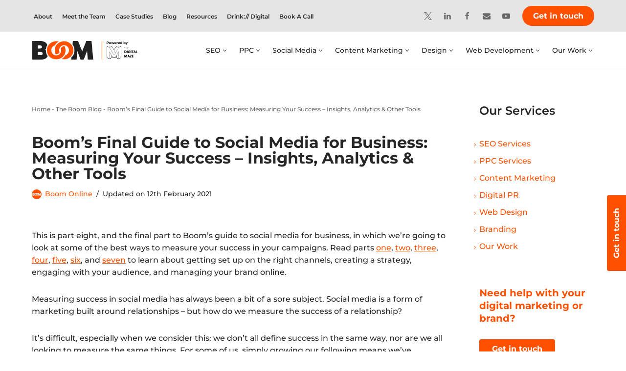

--- FILE ---
content_type: text/html; charset=UTF-8
request_url: https://www.boom-online.co.uk/blog/booms-final-guide-to-social-media-for-business-measuring-your-success-insights-analytics-other-tools/
body_size: 56169
content:
<!DOCTYPE html>
<html class=" optml_no_js " lang="en-GB" prefix="og: https://ogp.me/ns#">

<head><meta charset="UTF-8"><script>if(navigator.userAgent.match(/MSIE|Internet Explorer/i)||navigator.userAgent.match(/Trident\/7\..*?rv:11/i)){var href=document.location.href;if(!href.match(/[?&]nowprocket/)){if(href.indexOf("?")==-1){if(href.indexOf("#")==-1){document.location.href=href+"?nowprocket=1"}else{document.location.href=href.replace("#","?nowprocket=1#")}}else{if(href.indexOf("#")==-1){document.location.href=href+"&nowprocket=1"}else{document.location.href=href.replace("#","&nowprocket=1#")}}}}</script><script>(()=>{class RocketLazyLoadScripts{constructor(){this.v="1.2.5.1",this.triggerEvents=["keydown","mousedown","mousemove","touchmove","touchstart","touchend","wheel"],this.userEventHandler=this.t.bind(this),this.touchStartHandler=this.i.bind(this),this.touchMoveHandler=this.o.bind(this),this.touchEndHandler=this.h.bind(this),this.clickHandler=this.u.bind(this),this.interceptedClicks=[],this.interceptedClickListeners=[],this.l(this),window.addEventListener("pageshow",(t=>{this.persisted=t.persisted,this.everythingLoaded&&this.m()})),document.addEventListener("DOMContentLoaded",(()=>{this.p()})),this.delayedScripts={normal:[],async:[],defer:[]},this.trash=[],this.allJQueries=[]}k(t){document.hidden?t.t():(this.triggerEvents.forEach((e=>window.addEventListener(e,t.userEventHandler,{passive:!0}))),window.addEventListener("touchstart",t.touchStartHandler,{passive:!0}),window.addEventListener("mousedown",t.touchStartHandler),document.addEventListener("visibilitychange",t.userEventHandler))}_(){this.triggerEvents.forEach((t=>window.removeEventListener(t,this.userEventHandler,{passive:!0}))),document.removeEventListener("visibilitychange",this.userEventHandler)}i(t){"HTML"!==t.target.tagName&&(window.addEventListener("touchend",this.touchEndHandler),window.addEventListener("mouseup",this.touchEndHandler),window.addEventListener("touchmove",this.touchMoveHandler,{passive:!0}),window.addEventListener("mousemove",this.touchMoveHandler),t.target.addEventListener("click",this.clickHandler),this.L(t.target,!0),this.M(t.target,"onclick","rocket-onclick"),this.C())}o(t){window.removeEventListener("touchend",this.touchEndHandler),window.removeEventListener("mouseup",this.touchEndHandler),window.removeEventListener("touchmove",this.touchMoveHandler,{passive:!0}),window.removeEventListener("mousemove",this.touchMoveHandler),t.target.removeEventListener("click",this.clickHandler),this.L(t.target,!1),this.M(t.target,"rocket-onclick","onclick"),this.O()}h(){window.removeEventListener("touchend",this.touchEndHandler),window.removeEventListener("mouseup",this.touchEndHandler),window.removeEventListener("touchmove",this.touchMoveHandler,{passive:!0}),window.removeEventListener("mousemove",this.touchMoveHandler)}u(t){t.target.removeEventListener("click",this.clickHandler),this.L(t.target,!1),this.M(t.target,"rocket-onclick","onclick"),this.interceptedClicks.push(t),t.preventDefault(),t.stopPropagation(),t.stopImmediatePropagation(),this.O()}D(){window.removeEventListener("touchstart",this.touchStartHandler,{passive:!0}),window.removeEventListener("mousedown",this.touchStartHandler),this.interceptedClicks.forEach((t=>{t.target.dispatchEvent(new MouseEvent("click",{view:t.view,bubbles:!0,cancelable:!0}))}))}l(t){EventTarget.prototype.addEventListenerBase=EventTarget.prototype.addEventListener,EventTarget.prototype.addEventListener=function(e,i,o){"click"!==e||t.windowLoaded||i===t.clickHandler||t.interceptedClickListeners.push({target:this,func:i,options:o}),(this||window).addEventListenerBase(e,i,o)}}L(t,e){this.interceptedClickListeners.forEach((i=>{i.target===t&&(e?t.removeEventListener("click",i.func,i.options):t.addEventListener("click",i.func,i.options))})),t.parentNode!==document.documentElement&&this.L(t.parentNode,e)}S(){return new Promise((t=>{this.T?this.O=t:t()}))}C(){this.T=!0}O(){this.T=!1}M(t,e,i){t.hasAttribute&&t.hasAttribute(e)&&(event.target.setAttribute(i,event.target.getAttribute(e)),event.target.removeAttribute(e))}t(){this._(this),"loading"===document.readyState?document.addEventListener("DOMContentLoaded",this.R.bind(this)):this.R()}p(){let t=[];document.querySelectorAll("script[type=rocketlazyloadscript][data-rocket-src]").forEach((e=>{let i=e.getAttribute("data-rocket-src");if(i&&0!==i.indexOf("data:")){0===i.indexOf("//")&&(i=location.protocol+i);try{const o=new URL(i).origin;o!==location.origin&&t.push({src:o,crossOrigin:e.crossOrigin||"module"===e.getAttribute("data-rocket-type")})}catch(t){}}})),t=[...new Map(t.map((t=>[JSON.stringify(t),t]))).values()],this.j(t,"preconnect")}async R(){this.lastBreath=Date.now(),this.P(this),this.F(this),this.q(),this.A(),this.I(),await this.U(this.delayedScripts.normal),await this.U(this.delayedScripts.defer),await this.U(this.delayedScripts.async);try{await this.W(),await this.H(this),await this.J()}catch(t){console.error(t)}window.dispatchEvent(new Event("rocket-allScriptsLoaded")),this.everythingLoaded=!0,this.S().then((()=>{this.D()})),this.N()}A(){document.querySelectorAll("script[type=rocketlazyloadscript]").forEach((t=>{t.hasAttribute("data-rocket-src")?t.hasAttribute("async")&&!1!==t.async?this.delayedScripts.async.push(t):t.hasAttribute("defer")&&!1!==t.defer||"module"===t.getAttribute("data-rocket-type")?this.delayedScripts.defer.push(t):this.delayedScripts.normal.push(t):this.delayedScripts.normal.push(t)}))}async B(t){if(await this.G(),!0!==t.noModule||!("noModule"in HTMLScriptElement.prototype))return new Promise((e=>{let i;function o(){(i||t).setAttribute("data-rocket-status","executed"),e()}try{if(navigator.userAgent.indexOf("Firefox/")>0||""===navigator.vendor)i=document.createElement("script"),[...t.attributes].forEach((t=>{let e=t.nodeName;"type"!==e&&("data-rocket-type"===e&&(e="type"),"data-rocket-src"===e&&(e="src"),i.setAttribute(e,t.nodeValue))})),t.text&&(i.text=t.text),i.hasAttribute("src")?(i.addEventListener("load",o),i.addEventListener("error",(function(){i.setAttribute("data-rocket-status","failed"),e()})),setTimeout((()=>{i.isConnected||e()}),1)):(i.text=t.text,o()),t.parentNode.replaceChild(i,t);else{const i=t.getAttribute("data-rocket-type"),n=t.getAttribute("data-rocket-src");i?(t.type=i,t.removeAttribute("data-rocket-type")):t.removeAttribute("type"),t.addEventListener("load",o),t.addEventListener("error",(function(){t.setAttribute("data-rocket-status","failed"),e()})),n?(t.removeAttribute("data-rocket-src"),t.src=n):t.src="data:text/javascript;base64,"+window.btoa(unescape(encodeURIComponent(t.text)))}}catch(i){t.setAttribute("data-rocket-status","failed"),e()}}));t.setAttribute("data-rocket-status","skipped")}async U(t){const e=t.shift();return e&&e.isConnected?(await this.B(e),this.U(t)):Promise.resolve()}I(){this.j([...this.delayedScripts.normal,...this.delayedScripts.defer,...this.delayedScripts.async],"preload")}j(t,e){var i=document.createDocumentFragment();t.forEach((t=>{const o=t.getAttribute&&t.getAttribute("data-rocket-src")||t.src;if(o){const n=document.createElement("link");n.href=o,n.rel=e,"preconnect"!==e&&(n.as="script"),t.getAttribute&&"module"===t.getAttribute("data-rocket-type")&&(n.crossOrigin=!0),t.crossOrigin&&(n.crossOrigin=t.crossOrigin),t.integrity&&(n.integrity=t.integrity),i.appendChild(n),this.trash.push(n)}})),document.head.appendChild(i)}P(t){let e={};function i(i,o){return e[o].eventsToRewrite.indexOf(i)>=0&&!t.everythingLoaded?"rocket-"+i:i}function o(t,o){!function(t){e[t]||(e[t]={originalFunctions:{add:t.addEventListener,remove:t.removeEventListener},eventsToRewrite:[]},t.addEventListener=function(){arguments[0]=i(arguments[0],t),e[t].originalFunctions.add.apply(t,arguments)},t.removeEventListener=function(){arguments[0]=i(arguments[0],t),e[t].originalFunctions.remove.apply(t,arguments)})}(t),e[t].eventsToRewrite.push(o)}function n(e,i){let o=e[i];e[i]=null,Object.defineProperty(e,i,{get:()=>o||function(){},set(n){t.everythingLoaded?o=n:e["rocket"+i]=o=n}})}o(document,"DOMContentLoaded"),o(window,"DOMContentLoaded"),o(window,"load"),o(window,"pageshow"),o(document,"readystatechange"),n(document,"onreadystatechange"),n(window,"onload"),n(window,"onpageshow")}F(t){let e;function i(e){return t.everythingLoaded?e:e.split(" ").map((t=>"load"===t||0===t.indexOf("load.")?"rocket-jquery-load":t)).join(" ")}function o(o){if(o&&o.fn&&!t.allJQueries.includes(o)){o.fn.ready=o.fn.init.prototype.ready=function(e){return t.domReadyFired?e.bind(document)(o):document.addEventListener("rocket-DOMContentLoaded",(()=>e.bind(document)(o))),o([])};const e=o.fn.on;o.fn.on=o.fn.init.prototype.on=function(){return this[0]===window&&("string"==typeof arguments[0]||arguments[0]instanceof String?arguments[0]=i(arguments[0]):"object"==typeof arguments[0]&&Object.keys(arguments[0]).forEach((t=>{const e=arguments[0][t];delete arguments[0][t],arguments[0][i(t)]=e}))),e.apply(this,arguments),this},t.allJQueries.push(o)}e=o}o(window.jQuery),Object.defineProperty(window,"jQuery",{get:()=>e,set(t){o(t)}})}async H(t){const e=document.querySelector("script[data-webpack]");e&&(await async function(){return new Promise((t=>{e.addEventListener("load",t),e.addEventListener("error",t)}))}(),await t.K(),await t.H(t))}async W(){this.domReadyFired=!0,await this.G(),document.dispatchEvent(new Event("rocket-readystatechange")),await this.G(),document.rocketonreadystatechange&&document.rocketonreadystatechange(),await this.G(),document.dispatchEvent(new Event("rocket-DOMContentLoaded")),await this.G(),window.dispatchEvent(new Event("rocket-DOMContentLoaded"))}async J(){await this.G(),document.dispatchEvent(new Event("rocket-readystatechange")),await this.G(),document.rocketonreadystatechange&&document.rocketonreadystatechange(),await this.G(),window.dispatchEvent(new Event("rocket-load")),await this.G(),window.rocketonload&&window.rocketonload(),await this.G(),this.allJQueries.forEach((t=>t(window).trigger("rocket-jquery-load"))),await this.G();const t=new Event("rocket-pageshow");t.persisted=this.persisted,window.dispatchEvent(t),await this.G(),window.rocketonpageshow&&window.rocketonpageshow({persisted:this.persisted}),this.windowLoaded=!0}m(){document.onreadystatechange&&document.onreadystatechange(),window.onload&&window.onload(),window.onpageshow&&window.onpageshow({persisted:this.persisted})}q(){const t=new Map;document.write=document.writeln=function(e){const i=document.currentScript;i||console.error("WPRocket unable to document.write this: "+e);const o=document.createRange(),n=i.parentElement;let s=t.get(i);void 0===s&&(s=i.nextSibling,t.set(i,s));const c=document.createDocumentFragment();o.setStart(c,0),c.appendChild(o.createContextualFragment(e)),n.insertBefore(c,s)}}async G(){Date.now()-this.lastBreath>45&&(await this.K(),this.lastBreath=Date.now())}async K(){return document.hidden?new Promise((t=>setTimeout(t))):new Promise((t=>requestAnimationFrame(t)))}N(){this.trash.forEach((t=>t.remove()))}static run(){const t=new RocketLazyLoadScripts;t.k(t)}}RocketLazyLoadScripts.run()})();</script>
	
	
	<meta name="viewport" content="width=device-width, initial-scale=1, minimum-scale=1">
	<link rel="profile" href="http://gmpg.org/xfn/11">
		
<!-- Google Tag Manager for WordPress by gtm4wp.com -->
<script data-cfasync="false" data-pagespeed-no-defer>
	var gtm4wp_datalayer_name = "dataLayer";
	var dataLayer = dataLayer || [];
	var CookieLawInfo_Accept_Callback = (function() {
		var gtm4wp_original_cli_callback = CookieLawInfo_Accept_Callback;
	
		return function() {
			if ( !window.CLI.consent ) {
				return false;
			}
		
			window.dataLayer = window.dataLayer || [];
			window.dataLayer.push({
				"event": "cookie_consent_update",
				"consent_data": window.CLI.consent
			});
		
			for(var i in window.CLI.consent) {
				window.dataLayer.push({
					"event": "cookie_consent_" + i
				});
			}
	
			if ( "function" == typeof gtm4wp_original_cli_callback ) {
				gtm4wp_original_cli_callback();
			}
		}
	})();
</script>
<!-- End Google Tag Manager for WordPress by gtm4wp.com -->
<!-- Search Engine Optimisation by Rank Math - https://s.rankmath.com/home -->
<title>Boom’s Final Guide to Social Media for Business: Measuring Your Success – Insights, Analytics &amp; Other Tools</title><link rel="preload" as="font" href="https://fonts.gstatic.com/s/montserrat/v29/JTUSjIg1_i6t8kCHKm459Wlhyw.woff2" crossorigin><style id="wpr-usedcss">img.emoji{display:inline!important;border:none!important;box-shadow:none!important;height:1em!important;width:1em!important;margin:0 .07em!important;vertical-align:-.1em!important;background:0 0!important;padding:0!important}:root{--stk-global-color-85008:#17a33e;--stk-global-color-85008-rgba:23,163,62}:where(.wp-block-button__link).is-style-outline{border:2px solid;padding:.667em 1.333em}h1,h2,h3,h4{overflow-wrap:break-word}.wp-block-image{margin:0 0 1em}.wp-block-image img{height:auto;max-width:100%;vertical-align:bottom}.wp-block-image:not(.is-style-rounded) img,.wp-block-image:not(.is-style-rounded)>a{border-radius:inherit}.wp-block-image.aligncenter{text-align:center}.wp-block-image.alignfull img,.wp-block-image.alignwide img{height:auto;width:100%}.wp-block-image .aligncenter{display:table}.wp-block-image .aligncenter{margin-left:auto;margin-right:auto}.wp-block-image figure{margin:0}ul{overflow-wrap:break-word}p{overflow-wrap:break-word}:where(p.has-text-color:not(.has-link-color)) a{color:inherit}:root{--wp--preset--font-size--normal:16px;--wp--preset--font-size--huge:42px}.has-text-align-left{text-align:left}.aligncenter{clear:both}.screen-reader-text{border:0;clip:rect(1px,1px,1px,1px);-webkit-clip-path:inset(50%);clip-path:inset(50%);height:1px;margin:-1px;overflow:hidden;padding:0;position:absolute;width:1px;word-wrap:normal!important}.screen-reader-text:focus{background-color:#ddd;clip:auto!important;-webkit-clip-path:none;clip-path:none;color:#444;display:block;font-size:1em;height:auto;left:5px;line-height:normal;padding:15px 23px 14px;text-decoration:none;top:5px;width:auto;z-index:100000}html :where(img[class*=wp-image-]){height:auto;max-width:100%}.ugb-accordion.ugb-accordion--v2 .ugb-accordion__heading{align-items:center;cursor:pointer;display:flex;justify-content:space-between;margin:0;transition:margin .3s ease-in-out;will-change:margin}.ugb-accordion.ugb-accordion--v2 .ugb-accordion__heading .ugb-accordion__title{flex:1;margin:0!important;order:1}.ugb-accordion.ugb-accordion--v2 .ugb-accordion__heading:after{content:"";display:block;flex-shrink:0;order:2;width:26.25px}.ugb-accordion.ugb-accordion--v2 .ugb-accordion__heading:focus{outline-style:dotted;outline-width:1px}.ugb-accordion.ugb-accordion--v2 .ugb-accordion__content{opacity:1;overflow:hidden;transform:translateY(0);transition:max-height .3s ease-in-out,transform .3s ease-in-out,opacity .3s ease-in-out;will-change:max-height}.ugb-accordion.ugb-accordion--v2 .ugb-accordion__content .wp-block-image.wp-block-image.wp-block-image>img{max-width:100%}.ugb-accordion.ugb-accordion--v2:not(.ugb-accordion--open) .ugb-accordion__heading{margin-bottom:0}.ugb-accordion.ugb-accordion--v2:not(.ugb-accordion--open) .ugb-accordion__content{max-height:0;opacity:0;transform:translateY(25px)}:where(.ugb-button-wrapper) .ugb-block-content{justify-content:center}.ugb-column .ugb-column__item>:first-child{margin-top:0}.ugb-column .ugb-column__item>:last-child{margin-bottom:0}.ugb-column.ugb-main-block{margin-bottom:0;margin-top:0}.ugb-column,.ugb-column .ugb-column__item,.ugb-column>.ugb-inner-block,.ugb-column>.ugb-inner-block>.ugb-block-content{height:100%}.ugb-column .ugb-column__item{display:flex;flex-direction:column}.ugb-columns .ugb-column{align-items:flex-start}.ugb-columns:not(.ugb-columns--design-plain)>.ugb-inner-block>.ugb-block-content>.ugb-columns__item>:first-child{grid-area:one}.ugb-columns:not(.ugb-columns--design-plain)>.ugb-inner-block>.ugb-block-content>.ugb-columns__item>:nth-child(2){grid-area:two}.ugb-columns:not(.ugb-columns--design-plain)>.ugb-inner-block>.ugb-block-content>.ugb-columns__item>:nth-child(3){grid-area:three}.ugb-columns:not(.ugb-columns--design-plain)>.ugb-inner-block>.ugb-block-content>.ugb-columns__item>:nth-child(4){grid-area:four}.ugb-columns:not(.ugb-columns--design-plain)>.ugb-inner-block>.ugb-block-content>.ugb-columns__item>:nth-child(5){grid-area:five}.ugb-columns:not(.ugb-columns--design-plain)>.ugb-inner-block>.ugb-block-content>.ugb-columns__item>:nth-child(6){grid-area:six}.ugb-columns:not(.ugb-columns--design-plain)>.ugb-inner-block>.ugb-block-content>.ugb-columns__item>:nth-child(7){grid-area:seven}.ugb-columns:not(.ugb-columns--design-plain)>.ugb-inner-block>.ugb-block-content>.ugb-columns__item>:nth-child(8){grid-area:eight}.ugb-columns:not(.ugb-columns--design-plain):not(.ugb-columns--design-plain)>.ugb-inner-block>.ugb-block-content>.ugb-columns__item{grid-auto-columns:auto;grid-auto-flow:row}.ugb-columns .ugb-columns__item{align-items:stretch}.ugb-columns>.ugb-inner-block>.ugb-block-content>.ugb-columns__item{grid-gap:35px;display:grid;grid-auto-columns:minmax(0,1fr);grid-auto-flow:column}.ugb-columns>.ugb-inner-block>.ugb-block-content>.ugb-columns__item>div{margin-left:0;margin-right:0}.ugb-container.ugb-container--v2.alignfull:not(.ugb-container--design-plain):not(.ugb--has-block-background){padding-left:0;padding-right:0}.ugb-container.ugb-container--v2.alignfull:not(.ugb-container--design-plain):not(.ugb--has-block-background)>.ugb-inner-block>.ugb-block-content>.ugb-container__wrapper{border-radius:0!important}.ugb-container.ugb-container--v2>.ugb-inner-block>.ugb-block-content>.ugb-container__wrapper{background-color:#fff;border-radius:12px;box-shadow:0 5px 5px 0 rgba(18,63,82,.035),0 0 0 1px #b0b5c133;display:flex;flex-direction:column;justify-content:center;overflow:hidden;padding:60px 35px}.ugb-container.ugb-container--v2 .ugb-container__side{align-items:center;display:flex;flex-direction:column;justify-content:center}.ugb-container.ugb-container--v2 .ugb-container__content-wrapper,.ugb-container.ugb-container--v2 .ugb-container__side{width:100%}.ugb-container.ugb-container--v2 .ugb-container__content-wrapper>:first-child{margin-top:0}.ugb-container.ugb-container--v2 .ugb-container__content-wrapper>:last-child{margin-bottom:0}.ugb-container.ugb-container--v2 .ugb--has-block-background,.ugb-container.ugb-container--v2 .ugb-main-block.alignfull{margin-left:0;margin-right:0;width:auto!important}.ugb-container.ugb-container--v2.ugb-container--design-plain>.ugb-inner-block>.ugb-block-content>.ugb-container__wrapper{background:0 0;border-radius:0;box-shadow:none;overflow:visible;padding-left:0;padding-right:0}:where(.ugb-icon) .ugb-icon__item{align-items:center;text-align:center}.ugb-icon-list.ugb-icon-list--v2 ul{list-style:none!important;margin:0!important;padding:0!important}.ugb-icon-list.ugb-icon-list--v2 li:before{background-position:50%;background-repeat:no-repeat;background-size:contain!important;content:"";display:inline-block;height:20px;margin-bottom:5px;margin-right:1em;vertical-align:middle;width:20px}.ugb-icon-list.ugb-icon-list--v2 li{list-style:none!important;margin-bottom:16px;margin-top:0!important;padding-left:calc(var(--icon-size,20px) + 1em)!important;text-indent:calc(var(--icon-size, 20px)*-1 - 1em)!important}.ugb-icon-list.ugb-icon-list--v2 li:last-child{margin-bottom:0!important}.ugb-icon-list.ugb-icon-list--v2 li ul{column-count:1;list-style:none;margin-left:0;margin-top:16px}.ugb-icon-list.ugb-icon-list--v2 li{break-inside:avoid;page-break-inside:avoid}.ugb-notification__close-button{align-items:center;cursor:pointer;display:flex;font-size:8px;height:16px;justify-content:center;margin-right:30px;margin-top:30px;padding:.3rem 0 0;position:absolute!important;right:0;top:0;width:16px;z-index:2}.ugb-notification__close-button svg{height:auto;width:100%}#bp_container .bp-x,#bp_container .bp-x:hover{background:0 0!important}#bp_sv{margin:auto!important}.ugb-button{align-items:center;background:#2091e1;background:var(--s-primary-color,#2091e1);border:none;border-radius:4px;cursor:pointer;display:inline-block;font-size:1em;line-height:1.5!important;opacity:1;padding:8px 26px;position:relative}.ugb-button{box-shadow:none!important;transition:all .2s ease-in-out}.ugb-button:hover{box-shadow:none!important;opacity:.85}.ugb-button:not(.ugb-link-button):not(.ugb-button--design-link){text-decoration:none!important}.ugb-button:before{border-radius:4px;bottom:0;left:0;opacity:0;position:absolute;right:0;top:0;transition:all .2s ease-in-out;z-index:1}.ugb-button:hover:before{opacity:1}.ugb-button *{position:relative;z-index:2}.ugb-main-block.ugb--has-block-background.alignfull.alignfull.alignfull.alignfull{margin-bottom:0;margin-top:0;padding-bottom:70px;padding-top:70px}.ugb-main-block.ugb--has-block-background.alignfull.alignfull.alignfull.alignfull.ugb-main-block--inner-full>.ugb-inner-block{width:100%}:where(.ugb-main-block).ugb--has-block-background{background-position:50%;background-size:cover}.ugb-main-block>*{z-index:2}.ugb-main-block .ugb-inner-block{z-index:5}:where(.ugb-main-block) .ugb-block-title{margin:0 0 64px}:where(.ugb-main-block) .ugb-block-title.ugb-block-title--with-subtitle{margin-bottom:16px}:where(.ugb-main-block) .ugb-block-description{margin:0 0 64px}.ugb-main-block{position:relative}@media screen and (max-width:600px){.ugb-container.ugb-container--v2>.ugb-inner-block>.ugb-block-content>.ugb-container__wrapper{padding:35px 17.5px}.ugb-icon-list.ugb-icon-list--v2.ugb-icon-list.ugb-icon-list ul{column-count:1}.ugb-main-block.alignfull{padding-left:17.5px;padding-right:17.5px}}@media screen and (max-width:782px){.ugb-container.ugb-container--v2>.ugb-inner-block>.ugb-block-content>.ugb-container__wrapper{padding:40px 23.3333333333px}}@media screen and (-ms-high-contrast:active) and (max-width:600px),screen and (-ms-high-contrast:none) and (max-width:600px){.ugb-block-content{display:block!important}}@media screen and (min-width:960px){.ugb-main-block.ugb--has-block-background.alignfull.alignfull.alignfull.alignfull.ugb-main-block--inner-center>.ugb-inner-block{max-width:900px;max-width:var(--content-width)}}:root{--content-width:1200px}.ugb-blog-posts__item{opacity:1;transform:translateY(0);transition:all .7s cubic-bezier(.2,.6,.4,1)}.ugb-blog-posts__item.ugb-blog-posts--hide{opacity:0;transform:translateY(45px)}.ugb-blog-posts__load-more-button.ugb-blog-posts--busy{animation:1.2s ease-in-out infinite blog_posts_load_more_busy}@keyframes blog_posts_load_more_busy{0%{opacity:1}50%{opacity:.85}to{opacity:1}}.ugb-main-block,[class*=ugb-] form[class*=-link],[class*=ugb-]+form[class*=-link],form[class*=ugb-][class*=-link]{align-items:center;display:flex;justify-content:center}.ugb-main-block{margin-bottom:35px;margin-top:35px;padding:0}.ugb-main-block.alignfull{padding:0 35px}.ugb-block-content,.ugb-inner-block{margin:0;padding:0;position:relative;width:100%}.ugb--restrict-content-width .ugb-content-wrapper{margin:0 auto;max-width:var(--content-width)}div[class^=wp-block-ugb-]{z-index:1}@supports (-webkit-touch-callout:inherit){[class*=ugb-]{background-attachment:scroll!important}}.ugb-block-content:after,.ugb-block-content:before{content:none!important}@media screen and (max-width:600px){.ugb-main-block.alignfull{padding-left:17.5px;padding-right:17.5px}}:root{--wp-admin-theme-color:#007cba;--wp-admin-theme-color--rgb:0,124,186;--wp-admin-theme-color-darker-10:#006ba1;--wp-admin-theme-color-darker-10--rgb:0,107,161;--wp-admin-theme-color-darker-20:#005a87;--wp-admin-theme-color-darker-20--rgb:0,90,135;--wp-admin-border-width-focus:2px}@media (-webkit-min-device-pixel-ratio:2),(min-resolution:192dpi){:root{--wp-admin-border-width-focus:1.5px}}.wp-block-senff-sticky-block{padding-top:1px;padding-bottom:1px;margin-top:-1px;margin-bottom:-1px}body{--wp--preset--color--black:#000000;--wp--preset--color--cyan-bluish-gray:#abb8c3;--wp--preset--color--white:#ffffff;--wp--preset--color--pale-pink:#f78da7;--wp--preset--color--vivid-red:#cf2e2e;--wp--preset--color--luminous-vivid-orange:#ff6900;--wp--preset--color--luminous-vivid-amber:#fcb900;--wp--preset--color--light-green-cyan:#7bdcb5;--wp--preset--color--vivid-green-cyan:#00d084;--wp--preset--color--pale-cyan-blue:#8ed1fc;--wp--preset--color--vivid-cyan-blue:#0693e3;--wp--preset--color--vivid-purple:#9b51e0;--wp--preset--color--neve-link-color:var(--nv-primary-accent);--wp--preset--color--neve-link-hover-color:var(--nv-secondary-accent);--wp--preset--color--nv-site-bg:var(--nv-site-bg);--wp--preset--color--nv-light-bg:var(--nv-light-bg);--wp--preset--color--nv-dark-bg:var(--nv-dark-bg);--wp--preset--color--neve-text-color:var(--nv-text-color);--wp--preset--color--nv-text-dark-bg:var(--nv-text-dark-bg);--wp--preset--color--nv-c-1:var(--nv-c-1);--wp--preset--color--nv-c-2:var(--nv-c-2);--wp--preset--color--stk-global-color-85008:#17a33e;--wp--preset--gradient--vivid-cyan-blue-to-vivid-purple:linear-gradient(135deg,rgba(6, 147, 227, 1) 0%,rgb(155, 81, 224) 100%);--wp--preset--gradient--light-green-cyan-to-vivid-green-cyan:linear-gradient(135deg,rgb(122, 220, 180) 0%,rgb(0, 208, 130) 100%);--wp--preset--gradient--luminous-vivid-amber-to-luminous-vivid-orange:linear-gradient(135deg,rgba(252, 185, 0, 1) 0%,rgba(255, 105, 0, 1) 100%);--wp--preset--gradient--luminous-vivid-orange-to-vivid-red:linear-gradient(135deg,rgba(255, 105, 0, 1) 0%,rgb(207, 46, 46) 100%);--wp--preset--gradient--very-light-gray-to-cyan-bluish-gray:linear-gradient(135deg,rgb(238, 238, 238) 0%,rgb(169, 184, 195) 100%);--wp--preset--gradient--cool-to-warm-spectrum:linear-gradient(135deg,rgb(74, 234, 220) 0%,rgb(151, 120, 209) 20%,rgb(207, 42, 186) 40%,rgb(238, 44, 130) 60%,rgb(251, 105, 98) 80%,rgb(254, 248, 76) 100%);--wp--preset--gradient--blush-light-purple:linear-gradient(135deg,rgb(255, 206, 236) 0%,rgb(152, 150, 240) 100%);--wp--preset--gradient--blush-bordeaux:linear-gradient(135deg,rgb(254, 205, 165) 0%,rgb(254, 45, 45) 50%,rgb(107, 0, 62) 100%);--wp--preset--gradient--luminous-dusk:linear-gradient(135deg,rgb(255, 203, 112) 0%,rgb(199, 81, 192) 50%,rgb(65, 88, 208) 100%);--wp--preset--gradient--pale-ocean:linear-gradient(135deg,rgb(255, 245, 203) 0%,rgb(182, 227, 212) 50%,rgb(51, 167, 181) 100%);--wp--preset--gradient--electric-grass:linear-gradient(135deg,rgb(202, 248, 128) 0%,rgb(113, 206, 126) 100%);--wp--preset--gradient--midnight:linear-gradient(135deg,rgb(2, 3, 129) 0%,rgb(40, 116, 252) 100%);--wp--preset--duotone--dark-grayscale:url('#wp-duotone-dark-grayscale');--wp--preset--duotone--grayscale:url('#wp-duotone-grayscale');--wp--preset--duotone--purple-yellow:url('#wp-duotone-purple-yellow');--wp--preset--duotone--blue-red:url('#wp-duotone-blue-red');--wp--preset--duotone--midnight:url('#wp-duotone-midnight');--wp--preset--duotone--magenta-yellow:url('#wp-duotone-magenta-yellow');--wp--preset--duotone--purple-green:url('#wp-duotone-purple-green');--wp--preset--duotone--blue-orange:url('#wp-duotone-blue-orange');--wp--preset--font-size--small:13px;--wp--preset--font-size--medium:20px;--wp--preset--font-size--large:36px;--wp--preset--font-size--x-large:42px}:root{--ccp-primary-dark-color:#b7400d;--ccp-primary-color:#dd6633;--ccp-primary-light-color:#ff8c59;--ccp-secondary-dark-color:#730db7;--ccp-secondary-color:#9933dd;--ccp-secondary-light-color:#bf59ff;--ccp-accent-color:#33bbdd;--ccp-white-color:#ffffff;--ccp-light-gray-color:#eeeeee;--ccp-dark-gray-color:#666666;--ccp-black-color:#151515;--ccp-red-color:#dd3333;--ccp-green-color:#81d742;--ccp-blue-color:#1e73be;--ccp-yellow-color:#eeee22;--ccp-orange-color:#dd9933;--ccp-purple-color:#8224e3;--ccp-brown-color:#825b00;--ccp-pink-color:#e500e5}:root{--ccp-primary-color:#ff5000;--ccp-secondary-color:#000000;--ccp-light-gray-color:#f5f5f5;--ccp-black-color:#000000;--ccp-red-color:#cd0055;--ccp-green-color:#00bb99;--ccp-blue-color:#2299dd;--ccp-yellow-color:#ffaa00;--ccp-orange-color:#ff5000;--ccp-purple-color:#553388}#cookie-law-info-bar,.wt-cli-cookie-bar{box-sizing:border-box;font-size:10pt;margin:0 auto;padding:10px;position:absolute;text-align:center;width:100%;z-index:99999;box-shadow:rgba(0,0,0,.5) 0 5px 10px;display:none;left:0}#cookie-law-info-again{font-size:10pt;margin:0;padding:5px 10px;text-align:center;z-index:9999;cursor:pointer;box-shadow:#161616 2px 2px 5px 2px}#cookie-law-info-bar span{vertical-align:middle}.cli-plugin-button,.cli-plugin-button:visited{display:inline-block;padding:8px 16px;color:#fff;text-decoration:none;-moz-border-radius:4px;-webkit-border-radius:4px;position:relative;cursor:pointer;text-decoration:none}.cli-plugin-button:hover{background-color:#111;color:#fff;text-decoration:none}.wt-cli-cookie-bar-container[data-banner-version="2.0"] #wt-cli-save-preferences-btn:hover{opacity:.7;background-color:initial;color:currentColor}.cli-plugin-button,.cli-plugin-button:visited,.medium.cli-plugin-button,.medium.cli-plugin-button:visited{font-size:13px;font-weight:500;line-height:1}.cli-bar-popup{-moz-background-clip:padding;-webkit-background-clip:padding;background-clip:padding-box;-webkit-border-radius:30px;-moz-border-radius:30px;border-radius:30px;padding:20px}@media only screen and (max-width:768px){.cli-settings-mobile:hover{box-shadow:none!important}.cli-plugin-button{margin:10px}.usp-bar.ugb-container.ugb-container--v2>.ugb-inner-block>.ugb-block-content>.ugb-container__wrapper{padding:0}.usp-bar .ugb-columns>.ugb-inner-block>.ugb-block-content>.ugb-columns__item{grid-gap:10px}.usp-bar .ugb-main-block.ugb--has-block-background.alignfull{padding-top:0!important;padding-bottom:0!important}}@media only screen and (max-width:567px){.cli-switch .cli-slider:after{display:none}.cli-tab-header a.cli-nav-link{font-size:12px}.cli-modal .cli-modal-close{right:-10px;top:-15px}}.wt-cli-iframe-placeholder{background-image:url(https://mlvtgiqzoszz.i.optimole.com/cb:biyg.fd73/w:auto/h:auto/q:mauto/f:best/ig:avif/https://www.boom-online.co.uk/wp-content/plugins/webtoffee-gdpr-cookie-consent/public/images/cli_placeholder.svg);background-size:80px;max-width:100%;max-height:100%;background-position:center;background-repeat:no-repeat;background-color:#b2b0b059;position:relative;display:flex;align-items:flex-end;justify-content:center}.wt-cli-iframe-placeholder .wt-cli-inner-text{width:100%;text-align:center;padding:1rem;border-radius:400px}.wt-cli-iframe-placeholder .wt-cli-inner-text a{text-decoration:none}.wt-cli-iframe-placeholder .wt-cli-inner-text a:hover{cursor:pointer}.wt-cli-cookie-bar-container{display:none}.wt-cli-necessary-checkbox{display:none!important}.cli-preference-btn-wrapper{display:flex;flex-wrap:wrap;align-items:center;justify-content:center}.cli-preference-btn-wrapper .cli-plugin-button{flex:auto;max-width:100%;text-shadow:none;box-shadow:none;margin:5px 8px 5px 0!important;text-align:center}.cli-preference-btn-wrapper .cli-plugin-button:last-child{margin:5px 0!important}.cli-container-fluid{padding-right:15px;padding-left:15px;margin-right:auto;margin-left:auto}.cli-row{display:-ms-flexbox;display:flex;-ms-flex-wrap:wrap;flex-wrap:wrap;margin-right:-15px;margin-left:-15px}.cli-align-items-stretch{-ms-flex-align:stretch!important;align-items:stretch!important}.cli-px-0{padding-left:0;padding-right:0}.cli-btn{cursor:pointer;font-size:14px;display:inline-block;font-weight:400;text-align:center;white-space:nowrap;vertical-align:middle;-webkit-user-select:none;-moz-user-select:none;-ms-user-select:none;user-select:none;border:1px solid transparent;padding:.5rem 1.25rem;line-height:1;border-radius:.25rem;transition:all .15s ease-in-out}.cli-btn:hover{opacity:.8}.cli-btn:focus{outline:0}.cli-modal-backdrop.cli-show{opacity:.8}.cli-modal-open{overflow:hidden}.cli-barmodal-open{overflow:hidden}.cli-modal-open .cli-modal{overflow-x:hidden;overflow-y:auto}.cli-modal.cli-fade .cli-modal-dialog{transition:-webkit-transform .3s ease-out;transition:transform .3s ease-out;transition:transform .3s ease-out,-webkit-transform .3s ease-out;-webkit-transform:translate(0,-25%);transform:translate(0,-25%)}.cli-modal.cli-show .cli-modal-dialog{-webkit-transform:translate(0,0);transform:translate(0,0)}.cli-modal-backdrop{position:fixed;top:0;right:0;bottom:0;left:0;z-index:1040;background-color:#000;-webkit-transform:scale(0);transform:scale(0);transition:opacity ease-in-out .5s}.cli-modal-backdrop.cli-fade{opacity:0}.cli-modal-backdrop.cli-show{opacity:.5;-webkit-transform:scale(1);transform:scale(1)}.cli-modal{position:fixed;top:0;right:0;bottom:0;left:0;z-index:99999;-webkit-transform:scale(0);transform:scale(0);overflow:hidden;outline:0;visibility:hidden}.cli-modal.cli-show{visibility:visible}.cli-modal a{text-decoration:none}.cli-modal .cli-modal-dialog{position:relative;width:auto;margin:.5rem;pointer-events:none;font-family:inherit;font-size:1rem;font-weight:400;line-height:1.5;color:#212529;text-align:left;display:-ms-flexbox;display:flex;-ms-flex-align:center;align-items:center;min-height:calc(100% - (.5rem * 2))}@media (min-width:576px){.cli-modal .cli-modal-dialog{max-width:500px;margin:1.75rem auto;min-height:calc(100% - (1.75rem * 2))}}.cli-modal-content{position:relative;display:-ms-flexbox;display:flex;-ms-flex-direction:column;flex-direction:column;width:100%;pointer-events:auto;background-clip:padding-box;border-radius:.2rem;box-sizing:border-box;outline:0}.cli-modal .row{margin:0 -15px}.cli-modal-footer{position:relative}.cli-modal .cli-modal-close:focus{outline:0}.cli-switch{display:inline-block;position:relative;min-height:1px;padding-left:38px;font-size:14px;width:auto}.cli-switch input[type=checkbox]{display:block;margin:0;width:0;position:absolute!important;left:0!important;opacity:0!important}.cli-switch .cli-slider{background-color:#e3e1e8;height:20px;width:38px;bottom:0;cursor:pointer;left:0;position:absolute;right:0;top:0;transition:.4s}.cli-switch .cli-slider:before{bottom:2px;content:"";height:15px;left:3px;position:absolute;transition:.4s;width:15px}.cli-switch input:checked+.cli-slider:before{transform:translateX(18px)}.cli-switch .cli-slider{border-radius:34px;font-size:0}.cli-switch .cli-slider:before{border-radius:50%}.cli-sub-tab-content,.cli-tab-content{width:100%;padding:5px 30px 5px 5px;box-sizing:border-box}@media (max-width:767px){.cli-sub-tab-content,.cli-tab-content{padding:30px 10px}}.cli-sub-tab-content p,.cli-tab-content p{color:#343438;font-size:14px;margin-top:0}.cli-sub-tab-content h4,.cli-tab-content h4{font-size:20px;margin-bottom:1.5rem;margin-top:0;font-family:inherit;font-weight:500;line-height:1.2;color:inherit}#cookie-law-info-bar .cli-sub-tab-content,#cookie-law-info-bar .cli-tab-content{background:0 0}#cookie-law-info-bar .cli-nav-link,#cookie-law-info-bar .cli-switch .cli-slider:after,#cookie-law-info-bar .cli-tab-container p,#cookie-law-info-bar span.cli-necessary-caption{color:inherit}#cookie-law-info-bar .cli-sub-tab-header a:before,#cookie-law-info-bar .cli-tab-header a:before{border-right:1px solid currentColor;border-bottom:1px solid currentColor}#cookie-law-info-bar .cli-row{margin-top:20px}.cli-wrapper{max-width:100%;float:none;margin:0 auto}#cookie-law-info-bar .cli-tab-content h4{margin-bottom:.5rem}#cookie-law-info-bar .cli-tab-container{display:none;text-align:left}.cli-tab-footer .cli-btn{padding:10px 15px;width:auto;text-decoration:none}.cli-tab-footer{width:100%;text-align:right;padding:20px 0}.cli-col-12{width:100%}.cli-sub-tab-header,.cli-tab-header{display:flex;justify-content:space-between}.cli-sub-tab-header a:before,.cli-tab-header a:before{width:10px;height:2px;left:0;top:calc(50% - 1px)}.cli-sub-tab-header a:after,.cli-tab-header a:after{width:2px;height:10px;left:4px;top:calc(50% - 5px);-webkit-transform:none;transform:none}.cli-sub-tab-header a:before,.cli-tab-header a:before{width:7px;height:7px;border-right:1px solid #4a6e78;border-bottom:1px solid #4a6e78;content:" ";transform:rotate(-45deg);-webkit-transition:.2s ease-in-out;-moz-transition:.2s ease-in-out;transition:all .2s ease-in-out;margin-right:10px}.cli-sub-tab-header a.cli-nav-link,.cli-tab-header a.cli-nav-link{position:relative;display:flex;align-items:center;font-size:14px;color:#000;text-decoration:none}.cli-sub-tab-header.cli-tab-active .cli-nav-link:before,.cli-tab-header.cli-tab-active .cli-nav-link:before{transform:rotate(45deg);-webkit-transition:.2s ease-in-out;-moz-transition:.2s ease-in-out;transition:all .2s ease-in-out}.cli-sub-tab-header,.cli-tab-header{border-radius:5px;padding:12px 15px;cursor:pointer;transition:background-color .2s ease-out .3s,color .2s ease-out 0s;background-color:#f2f2f2}.cli-modal .cli-modal-close{position:absolute;right:0;top:0;z-index:1;-webkit-appearance:none;width:40px;height:40px;padding:0;border-radius:50%;padding:10px;background:0 0;border:none}.cli-tab-container h4{font-family:inherit;font-size:16px;margin-bottom:15px;margin:10px 0}.cli-privacy-content-text,.cli-tab-container p{font-size:14px;line-height:1.4;margin-top:0;padding:0;color:#000}.cli-sub-tab-content,.cli-tab-content{display:none}.cli-tab-section .cli-tab-content{padding:10px 20px 5px}.cli-tab-section{margin-top:5px}@media (min-width:992px){.cli-modal .cli-modal-dialog{max-width:700px}}.cli-switch .cli-slider:after{content:attr(data-cli-disable);position:absolute;right:50px;font-size:12px;text-align:right;min-width:120px}.cli-switch input:checked+.cli-slider:after{content:attr(data-cli-enable)}a.cli-privacy-readmore{font-size:12px;margin-top:12px;display:inline-block;cursor:pointer;text-decoration:underline}.cli-privacy-overview{padding-bottom:12px}a.cli-privacy-readmore:before{content:attr(data-readmore-text)}.cli-collapsed a.cli-privacy-readmore:before{content:attr(data-readless-text)}.cli-collapsed .cli-privacy-content{transition:max-height .25s ease-in}.cli-privacy-content p{margin-bottom:0}.cli-modal-close svg{fill:#000}span.cli-necessary-caption{color:#000;font-size:12px}#cookie-law-info-bar .cli-privacy-overview{display:none}.cli-tab-container .cli-row{max-height:500px;overflow-y:auto}.cli-modal.cli-blowup.cli-out{z-index:-1}.cli-modal.cli-blowup{z-index:999999;-webkit-transform:scale(1);transform:scale(1)}.cli-modal.cli-blowup .cli-modal-dialog{animation:.5s cubic-bezier(.165,.84,.44,1) forwards blowUpModal}.cli-modal.cli-blowup.cli-out .cli-modal-dialog{animation:.5s cubic-bezier(.165,.84,.44,1) forwards blowUpModalTwo}@keyframes blowUpModal{0%{-webkit-transform:scale(0);transform:scale(0)}100%{-webkit-transform:scale(1);transform:scale(1)}}@keyframes blowUpModalTwo{0%{-webkit-transform:scale(1);transform:scale(1);opacity:1}50%{-webkit-transform:scale(.5);transform:scale(.5);opacity:0}100%{-webkit-transform:scale(0);transform:scale(0);opacity:0}}.cli-bar-container{float:none;margin:0 auto;justify-content:space-between;display:flex;align-items:center;flex-wrap:wrap}#cookie-law-info-bar[data-cli-type=popup] .cli-bar-container,#cookie-law-info-bar[data-cli-type=widget] .cli-bar-container{display:block}@media (max-width:985px){.cli-bar-container{justify-content:center}}#cookie-law-info-bar a{cursor:pointer}.wt-cli-category-widget-active .cli-necessary-caption,.wt-cli-category-widget-active .cli-switch,.wt-cli-category-widget-active .wt-cli-necessary-checkbox{display:none!important}.wt-cli-sr-only{display:none}.wt-cli-cookie-bar-container.wt-cli-hide-bar{display:none!important}.wt-cli-privacy-accept-btn{margin-left:10px}#cookie-law-info-again:focus,#wt-cli-cookie-banner-title:focus,.cli-plugin-main-link,.cli-privacy-readmore,.cli-switch .cli-slider,.cli-tab-content .cli-tab-pane:focus,.cli-tab-header a,.cli_action_button,.cli_settings_button:focus{outline:0}.cli-plugin-button:focus{outline:0;opacity:.7}.wt-cli-ckyes-brand-logo{display:flex;align-items:center;font-size:9px;color:#111;font-weight:400}.wt-cli-ckyes-brand-logo img{width:65px;margin-left:2px}.wt-cli-privacy-overview-actions{padding-bottom:0}.wt-cli-cookie-description{font-size:14px;line-height:1.4;margin-top:0;padding:0;color:#000}.cli-modal-content,.cli-tab-content{background-color:#fff}.cli-modal .cli-modal-dialog,.cli-privacy-content-text,.cli-tab-container p,a.cli-privacy-readmore{color:#000}.cli-tab-header{background-color:#f2f2f2}.cli-switch .cli-slider:after,.cli-tab-header,.cli-tab-header a.cli-nav-link,span.cli-necessary-caption{color:#000}.cli-switch .cli-slider:before{background-color:#fff}.cli-switch input:checked+.cli-slider:before{background-color:#fff}.cli-switch .cli-slider{background-color:#e3e1e8}.cli-switch input:checked+.cli-slider{background-color:#28a745}.cli-modal-close svg{fill:#000000}.cli-tab-footer .wt-cli-privacy-accept-btn{background-color:#00acad;color:#fff}.cli-tab-header a:before{border-right:1px solid #000;border-bottom:1px solid #000}.button,button,input[type=button],input[type=submit]{cursor:pointer;box-sizing:border-box;border-color:currentColor;text-align:center;font-family:var(--bodyfontfamily),var(--nv-fallback-ff)}.button.button-primary,button,input[type=button],input[type=submit]{cursor:pointer;box-sizing:border-box;background:var(--primarybtnbg);color:var(--primarybtncolor);border-style:solid;border-color:currentColor;fill:currentColor;border-width:var(--primarybtnborderwidth,0);border-radius:var(--primarybtnborderradius,3px);padding:var(--primarybtnpadding,13px 15px);font-weight:var(--btnfontweight,700);font-size:var(--btnfs,var(--bodyfontsize));line-height:var(--btnlineheight,1.6);letter-spacing:var(--btnletterspacing,var(--bodyletterspacing));text-transform:var(--btntexttransform,none)}.button.button-primary:hover,button:hover,input[type=button]:hover,input[type=submit]:hover{background:var(--primarybtnhoverbg);color:var(--primarybtnhovercolor);border-color:var(--primarybtnhovercolor)}.button{cursor:pointer;box-sizing:border-box;background-color:var(--secondarybtnbg);color:var(--secondarybtncolor);border-style:solid;border-color:currentColor;fill:currentColor;border-width:var(--secondarybtnborderwidth,0);border-radius:var(--secondarybtnborderradius,3px);padding:var(--secondarybtnpadding,7px 12px);font-weight:var(--btnfontweight,700);font-size:var(--btnfs,var(--bodyfontsize));line-height:var(--btnlineheight,1.6);letter-spacing:var(--btnletterspacing);text-transform:var(--btntexttransform,none)}.button:hover{background-color:var(--secondarybtnhoverbg);color:var(--secondarybtnhovercolor);border-color:var(--secondarybtnhovercolor)}.widget select,form input:read-write,form select,form select option,form textarea{border-style:solid;border-color:var(--formfieldbordercolor);border-width:var(--formfieldborderwidth);border-radius:var(--formfieldborderradius,3px);background:var(--formfieldbgcolor);color:var(--formfieldcolor);padding:var(--formfieldpadding);text-transform:var(--formfieldtexttransform);font-weight:var(--formfieldfontweight);font-family:var(--bodyfontfamily);font-size:var(--formfieldfontsize);letter-spacing:var(--formfieldletterspacing);line-height:var(--formfieldlineheight)}form label{font-weight:var(--formlabelfontweight,var(--bodyfontweight));text-transform:var(--formlabeltexttransform);letter-spacing:var(--formlabelletterspacing);line-height:var(--formlabellineheight);font-size:var(--formlabelfontsize,var(--bodyfontsize))}.nv-meta-list li{font-weight:var(--fontweight);text-transform:var(--texttransform);letter-spacing:var(--letterspacing);line-height:var(--lineheight);font-size:var(--fontsize)}.title.entry-title{font-size:var(--fontsize,var(--h1fontsize));font-weight:var(--fontweight,var(--h1fontweight));line-height:var(--lineheight,var(--h1lineheight));letter-spacing:var(--letterspacing,var(--h1letterspacing));text-transform:var(--texttransform,var(--h1texttransform))}.comment-reply-title{font-size:var(--fontsize,var(--h4fontsize));font-weight:var(--fontweight,var(--h4fontweight));line-height:var(--lineheight,var(--h4lineheight));letter-spacing:var(--letterspacing,var(--h4letterspacing));text-transform:var(--texttransform,var(--h4texttransform))}.nv-html-content p,body,fieldset,figure,h1,h2,h3,h4,html,iframe,legend,li,p,textarea,ul{margin:0;padding:0}h1,h2,h3,h4{font-size:100%;font-weight:400}ul{list-style:none}button,input,select,textarea{margin:0}html{box-sizing:border-box;-ms-overflow-style:scrollbar}*,::after,::before{box-sizing:border-box}audio,embed,img,object,video{height:auto;max-width:100%}iframe{border:0;max-width:100%}table{border-collapse:collapse;border-spacing:0}td,th{padding:0;text-align:left}.container{width:100%;padding-right:15px;padding-left:15px;margin:0 auto;max-width:var(--container)}.row{display:flex;flex-wrap:wrap;margin:0 -15px}.col{padding:0 15px;margin:0 auto;flex-grow:1;max-width:100%}html{font-size:100%}body{background-color:var(--nv-site-bg);color:var(--nv-text-color);font-size:var(--bodyfontsize);line-height:var(--bodylineheight);letter-spacing:var(--bodyletterspacing);font-family:var(--bodyfontfamily),var(--nv-fallback-ff);text-transform:var(--bodytexttransform);font-weight:var(--bodyfontweight);overflow-x:hidden;direction:ltr;-webkit-font-smoothing:antialiased;-moz-osx-font-smoothing:grayscale}h1,h2,h3,h4{margin-bottom:30px;font-family:var(--headingsfontfamily),var(--nv-fallback-ff)}p{margin-bottom:30px}a{--linkdeco:none;color:var(--nv-primary-accent);cursor:pointer;text-decoration:var(--linkdeco)}a:focus,a:hover{opacity:.9;color:var(--nv-secondary-accent)}.entry-content a:not([class]),.widget_text a:not([class]){--linkdeco:underline}h1{font-size:var(--h1fontsize);font-weight:var(--h1fontweight);line-height:var(--h1lineheight);letter-spacing:var(--h1letterspacing);text-transform:var(--h1texttransform)}h2{font-size:var(--h2fontsize);font-weight:var(--h2fontweight);line-height:var(--h2lineheight);letter-spacing:var(--h2letterspacing);text-transform:var(--h2texttransform)}h3{font-size:var(--h3fontsize);font-weight:var(--h3fontweight);line-height:var(--h3lineheight);letter-spacing:var(--h3letterspacing);text-transform:var(--h3texttransform)}h4{font-size:var(--h4fontsize);font-weight:var(--h4fontweight);line-height:var(--h4lineheight);letter-spacing:var(--h4letterspacing);text-transform:var(--h4texttransform)}ul{padding-left:var(--listpad,0)}ul{list-style:var(--liststyle,none)}.show-on-focus{position:absolute;width:1px;height:1px;clip:rect(1px,1px,1px,1px);top:32px;background:var(--nv-site-bg);padding:10px 15px}.show-on-focus:focus{z-index:999999;width:auto;height:auto;clip:auto}.screen-reader-text{position:absolute;left:-10000px;top:auto;width:1px;height:1px;overflow:hidden}.nv-icon{fill:currentColor}.nv-search{display:flex}table{border-collapse:separate;border-spacing:0;border-width:1px 0 0 1px;margin:0 0 20px;width:100%;word-break:initial}td,th{padding:20px}th{padding-bottom:10px}td{font-size:.9em;border-bottom:2px solid var(--nv-text-color)}.alignfull{width:100vw;max-width:100vw;margin-left:calc(50% - 50vw);margin-right:calc(50% - 50vw);padding:0 7.5px}.alignwide{width:98vw;max-width:98vw;margin-left:calc(50% - 49vw);margin-right:calc(50% - 49vw)}.nv-sidebar-right .alignfull,.nv-sidebar-right .alignwide{max-width:100%;margin-left:auto;margin-right:auto}.site-logo{align-items:center;display:flex}.site-logo img{max-width:var(--maxwidth);display:block;margin:0 auto}.site-logo img[src$=".svg"]{width:var(--maxwidth)}.site-logo h1,.site-logo p{font-size:var(--fs);font-weight:var(--h1fontweight);line-height:var(--bodylineheight);letter-spacing:var(--bodyletterspacing);text-transform:var(--texttransform,var(--bodytexttransform));margin:0}.site-logo small{display:block}.header-menu-sidebar .nav-ul .sub-menu,.nav-ul li:hover>.sub-menu,.sub-menu.dropdown-open{opacity:1;visibility:visible}.caret{transition:.3s ease}.dd-title{flex-grow:var(--flexg);display:flex;align-items:center}.nav-ul{display:flex;flex-wrap:wrap;margin-right:calc(var(--spacing)/ 2 * -1);margin-left:calc(var(--spacing)/ 2 * -1)}.nav-ul>li{margin:0 calc(var(--spacing)/ 2)}.nav-ul li a{min-height:var(--height);color:var(--color);position:relative;width:100%;display:flex;align-items:center}.nav-ul .caret{line-height:0;justify-content:center;display:flex}.nav-ul .caret svg{width:.5em;height:.5em}.nav-ul li{display:block;position:relative}.nav-ul li>.wrap{display:flex;align-items:center}.nav-ul li:hover>.wrap .caret,.nav-ul li:hover>.wrap>a{color:var(--hovercolor,var(--nv-primary-accent))}.nav-ul .sub-menu{background:var(--bgcolor,var(--overlaycolor));z-index:100;position:absolute;top:100%;box-shadow:rgba(149,157,165,.2) 0 8px 24px;visibility:hidden;opacity:0;right:0}.nav-ul .sub-menu li{min-width:150px;width:100%}.nav-ul .sub-menu li>.wrap{padding:10px 20px;white-space:nowrap;display:flex}.nav-ul .sub-menu .sub-menu{left:100%;top:0;right:unset}.header-menu-sidebar .nv-nav-wrap{width:100%}.header-menu-sidebar .nav-ul{flex-direction:column;width:100%}.header-menu-sidebar .nav-ul li{width:100%}.header-menu-sidebar .nav-ul li:not([class*=block])>.wrap>a{padding:15px 0;white-space:unset}.header-menu-sidebar .nav-ul .caret svg{width:1em;height:1em}.header-menu-sidebar .nav-ul .caret-wrap{margin:-15px 0;padding:15px}.header-menu-sidebar .nav-ul .caret-wrap.dropdown-open .caret{transform:rotateX(180deg)}.header-menu-sidebar .nav-ul .sub-menu{left:unset!important;top:unset!important;right:unset!important;background:0;position:relative;max-width:100%;box-shadow:none;display:none}.header-menu-sidebar .nav-ul .sub-menu.dropdown-open{display:block;margin-left:10px}.nv-nav-wrap ul.primary-menu-ul>li i{margin-top:0;font-size:inherit;width:auto;height:auto}.nv-nav-search{transition:opacity .3s;position:absolute;visibility:hidden;opacity:0;right:0;width:auto;padding:10px;cursor:unset;z-index:100;background-color:var(--nv-site-bg);box-shadow:rgba(149,157,165,.2) 0 8px 24px;display:flex;align-items:center}.nv-nav-search .container{padding:0}.menu-item-nav-search.active .nv-nav-search{opacity:1;visibility:visible}.menu-item-nav-search{cursor:pointer;outline:0}.menu-item-nav-search .nv-icon:hover{color:var(--hovercolor)}.menu-item-nav-search svg{width:var(--iconsize);height:var(--iconsize)}.menu-item-nav-search.minimal{position:relative}.menu-item-nav-search.minimal .search-field{width:200px}.menu-item-nav-search.minimal .nv-nav-search{display:flex;align-items:center;right:auto;left:0;top:100%}.menu-item-nav-search.floating .nv-nav-search{align-items:unset;transition:top .2s ease-out;position:fixed;top:-100%;left:0}.menu-item-nav-search.floating.active .nv-nav-search{top:0}.header-menu-sidebar .menu-item-nav-search.floating .nv-nav-search{position:absolute}.menu-item-nav-search.canvas .nv-nav-search{position:fixed;top:0;bottom:0;width:100%;display:flex;justify-content:center;align-items:center}.menu-item-nav-search.canvas .nv-nav-search .close-container{position:absolute;top:30px;text-align:right}.nav-clickaway-overlay{position:fixed;width:100%;left:0;right:0;top:0;z-index:90;height:100vh}.close-responsive-search{background:0;border:0;--primarybtnhoverbg:0}.close-responsive-search>svg{fill:var(--nv-text-color);width:var(--formfieldfontsize);min-width:25px;min-height:25px}.sm-style-border-bottom .sub-menu .wrap::after,.style-border-bottom>ul>li>.wrap::after{bottom:0}.m-style>ul>li>.wrap:hover::after,.sm-style .sub-menu .wrap:hover::after{width:100%}.m-style>ul>li>.wrap::after,.sm-style .sub-menu .wrap::after{position:absolute;content:"";margin:0 auto;width:0;height:2px;transition:all .3s ease;right:0;left:0;pointer-events:none;background-color:var(--hovercolor,var(--nv-primary-accent,currentColor))}.navbar-toggle-wrapper{align-items:center}.navbar-toggle{--primarybtncolor:var(--color);--primarybtnhovercolor:var(--color);--primarybtnbg:var(--bgcolor, transparent);--primarybtnhoverbg:var(--bgcolor, transparent);--primarybtnborderwidth:var(--borderwidth, 1px);--primarybtnborderradius:var(--borderradius, 0);padding:var(--padding,10px 15px);box-shadow:none;display:flex;align-items:center}.navbar-toggle:focus{outline:solid 1px}.icon-bar{background-color:currentColor;transition:all .1s ease;position:relative;display:block;width:15px;height:2px}.icon-bar:nth-child(2){margin:3px 0}.is-menu-sidebar .navbar-toggle .icon-bar:first-child{transform:rotate(45deg);top:5px}.is-menu-sidebar .navbar-toggle .icon-bar:nth-child(2){opacity:0}.is-menu-sidebar .navbar-toggle .icon-bar:nth-child(3){transform:rotate(-45deg);bottom:5px}.wrapper{display:flex;min-height:100vh;flex-direction:column;position:relative;transition:all .3s cubic-bezier(.79,.14,.15,.86)}body>.wrapper:not(.et-fb-iframe-ancestor){overflow:hidden}.neve-main{flex:1 auto}input[type=color],input[type=date],input[type=email],input[type=number],input[type=search],input[type=submit],input[type=text],input[type=url],select,textarea{display:inline-block;-webkit-appearance:none;-moz-appearance:none;appearance:none;outline:0;resize:vertical}[tabindex="-1"]:focus,input:read-write:focus,select:focus,textarea:focus{outline:0;box-shadow:0 0 3px 0 var(--nv-secondary-accent);--formfieldbordercolor:var(--nv-secondary-accent)}button,input,select,textarea{line-height:inherit;box-sizing:border-box}::placeholder{color:inherit;opacity:.5}select{min-height:35px;background-repeat:no-repeat;background-position:right;background-size:18px;padding-right:20px!important;background-image:url([data-uri])}label{display:inline-block}fieldset{padding:20px 30px;margin-bottom:20px;border:2px solid var(--nv-light-bg)}fieldset legend{font-weight:700;padding:0 15px;margin-left:-15px}fieldset input[type=search],fieldset input[type=text],fieldset select,fieldset textarea{width:100%}form select{background:url([data-uri]) right center/18px no-repeat,var(--formfieldbgcolor)}.search-form{display:flex;max-width:100%;line-height:1;--primarybtnbg:var(--formfieldbgcolor);--primarybtnhoverbg:var(--formfieldbgcolor);--primarybtncolor:var(--formfieldbordercolor);--primarybtnhovercolor:var(--formfieldbordercolor)}.search-form svg{fill:var(--formfieldcolor);width:var(--formfieldfontsize);opacity:.5;height:auto}.search-form .search-submit{display:flex;justify-content:center;align-items:center;min-width:45px;z-index:1;--primarybtnborderwidth:var(--formfieldborderwidth);--primarybtnborderradius:var(--formfieldborderradius);--primarybtnpadding:var(--formfieldpadding);border-bottom-left-radius:0;border-top-left-radius:0;border-left:0;border-color:var(--formfieldbordercolor);position:relative;height:var(--height);overflow:hidden;white-space:nowrap}.search-form .search-submit::before{content:"";display:block;width:3px;height:100%;background-color:var(--formfieldbgcolor);left:-3px;top:0;bottom:0;position:absolute}.search-form .search-field{overflow:hidden;text-overflow:ellipsis;height:var(--height);border-right:0;flex-grow:1;border-top-right-radius:0;border-bottom-right-radius:0;width:calc(100% - 45px);max-width:100%}.search-form .search-field:focus~button{box-shadow:0 0 3px 0 var(--nv-secondary-accent);border-color:var(--nv-secondary-accent)}.nv-meta-list{margin-bottom:20px;font-size:.9em}.nv-meta-list li,.nv-meta-list span{display:inline-block}.nv-meta-list li:not(:last-child)::after,.nv-meta-list span:not(:last-child)::after{content:"/";padding:0 8px}.nv-meta-list .posted-on:not(.nv-show-updated) .updated{display:none}.nv-meta-list .photo{width:var(--avatarsize);height:var(--avatarsize);border-radius:50%;transform:translateY(30%);margin-right:3px}.entry-title{word-wrap:break-word}.entry-title a{color:var(--nv-text-color)}.nv-index-posts{margin-top:60px}.posts-wrapper>article{width:var(--postwidth)}.posts-wrapper{display:flex;flex-wrap:wrap;margin-bottom:40px}article{word-break:break-word}body:not(.nv-blog-default) .posts-wrapper{margin-left:calc(-1 * var(--gridspacing,30px)/ 2);margin-right:calc(-1 * var(--gridspacing,30px)/ 2)}body:not(.nv-blog-default) .posts-wrapper article{margin-bottom:calc(var(--gridspacing,30px));padding:0 calc(var(--gridspacing,30px)/ 2)}.nv-loader{height:40px;width:40px;border-radius:50%;border:3px solid var(--nv-primary-accent);border-left:3px solid transparent;animation:1s linear infinite spin;margin:0 auto;display:none}@keyframes spin{100%{-webkit-transform:rotate(360deg);transform:rotate(360deg)}}.nv-single-post-wrap>div:first-child{margin-top:60px}.nv-single-post-wrap>div:last-child{padding-bottom:30px}.nv-single-post-wrap>div:not(:last-child){margin-bottom:var(--spacing,60px)}.nv-single-post-wrap .wp-block-image{margin-bottom:var(--img-m)}.entry-header{text-align:var(--textalign,center)}.entry-header .title{margin-bottom:10px}.nv-tags-list a{margin:0 10px 10px 0;font-weight:700;text-transform:uppercase;color:#fff!important;padding:10px;border-radius:4px;background:var(--nv-primary-accent);line-height:1;font-size:.75em!important;display:inline-block}.nv-tags-list span{margin-right:10px}.nv-is-boxed{padding:var(--padding);background:var(--bgcolor,var(--nv-light-bg));color:var(--color,var(--nv-text-color))}.nv-is-boxed a{color:var(--color,var(--nv-text-color))}#comments article{display:flex;gap:20px}#comments input:not([type=submit]):not([type=checkbox]){width:100%}#comments textarea{max-width:100%;width:100%;display:block}#comments .comment-reply-title{margin-bottom:15px}#comments .comment-reply-title small{float:right}.comment-form{display:grid;grid-column-gap:15px;grid-row-gap:10px}.comment-form>p:not(.comment-notes){margin-bottom:0}.comment-form label{display:inline-block}code{background:#d0effb;border-radius:5px;border:1px solid var(--nv-light-bg);padding:0 3px;color:#333}.nv-content-wrap{--listpad:20px;--liststyle:disc;--img-m:24px}.nv-content-wrap ul{margin:30px 0}.nv-content-wrap li{margin-top:10px}.aligncenter{display:block;text-align:center;margin:0 auto}audio{display:flex;height:50px}.nv-index-posts,.nv-single-post-wrap{margin-bottom:60px}.nv-sidebar-wrap{padding:60px 15px;margin-bottom:20px;flex-grow:1}.nv-sidebar-wrap.hide:not(.shop-sidebar){display:none}.widget{word-break:break-word;margin-bottom:40px}.widget:last-child{margin:0}.widget select{max-width:100%;width:100%}.widget .widget-title{margin-bottom:10px;font-weight:700;font-size:var(--h4fontsize)}.widget ul{padding:0}.widget ul ul{padding-left:10px}.widget li{margin-top:10px}.nv-title-meta-wrap .neve-breadcrumbs-wrapper{margin-bottom:30px;display:block}.neve-breadcrumbs-wrapper{font-size:14px}.neve-breadcrumbs-wrapper a{color:#676767}.hfg-is-group{display:flex;align-items:center}.component-wrap,.item--inner,.menu-item-nav-search,.nav-ul .wrap a .dd-title,.nav-ul a,.site-logo,footer .nav-ul{justify-content:var(--justify,flex-start);text-align:var(--textalign,left)}@media (min-width:960px){.neve-main>.container .col{max-width:70%}.neve-main>.container>.row{flex-wrap:nowrap}.nv-sidebar-wrap{max-width:30%}.nv-sidebar-wrap.nv-right{padding-left:45px}.alignwide{width:70vw;max-width:70vw;margin-left:calc(50% - 35vw);margin-right:calc(50% - 35vw)}}.header-menu-sidebar{padding:0;position:fixed;max-width:100%;top:0;z-index:999900;visibility:hidden;display:flex;height:100vh}.header-menu-sidebar .navbar-toggle-wrapper{display:flex;justify-content:flex-end;padding:8px 10px}.header-menu-sidebar .navbar-toggle-wrapper button.navbar-toggle{position:relative}.tcb{transition:all .3s cubic-bezier(.79,.14,.15,.86)}.header-menu-sidebar-bg{background:var(--bgcolor);color:var(--color);position:relative;display:flex;flex-direction:column;word-wrap:break-word;width:100%}.header-menu-sidebar-inner{padding:20px 0;overflow-x:hidden;height:100%;display:none;opacity:0;transition:opacity .3s ease}.is-menu-sidebar .header-menu-sidebar-inner{display:block;opacity:1}.hiding-header-menu-sidebar .header-menu-sidebar-inner{display:block;transition:all .3s ease;opacity:0}.header-menu-sidebar-inner .item--inner{width:100%}.hiding-header-menu-sidebar .close-sidebar-panel{transition:.3s ease;opacity:0}.menu_sidebar_slide_left .header-menu-sidebar{left:0;transform:translateX(-100%)}.menu_sidebar_slide_right .header-menu-sidebar{right:0;transform:translateX(100%)}.menu_sidebar_pull_left .wrapper .header-menu-sidebar{left:0;transform:translateX(-100%)}.menu_sidebar_pull_right .wrapper .header-menu-sidebar{right:0;transform:translateX(100%)}.menu_sidebar_dropdown .header-menu-sidebar{box-shadow:none;position:absolute;top:unset;width:100%;display:block}.menu_sidebar_dropdown .header-menu-sidebar-inner{max-height:0;padding:0}.menu_sidebar_full_canvas .header-menu-sidebar{width:100%;bottom:0;right:0;opacity:0}.menu_sidebar_full_canvas .header-menu-sidebar-inner{flex-grow:1}.header-menu-sidebar .menu-item-nav-search{display:flex;align-items:center}.hfg-ov{top:0;bottom:0;right:0;left:0;background:rgba(0,0,0,.5);position:fixed;transform:translate3d(0,0,0);z-index:999899;transition:all .3s linear;visibility:hidden;opacity:0}.is-menu-sidebar .hfg-ov{visibility:visible;opacity:1}.hfg-pe{pointer-events:none}.is-menu-sidebar .hfg-pe{pointer-events:unset}.site-footer{position:relative;z-index:11}.site-footer .item--inner{width:100%}.site-footer .item--inner.has_menu{display:flex}.site-footer p:last-child{margin-bottom:0}.footer--row .hfg-slot{display:flex;flex-direction:column}.footer--row .row{display:grid;align-items:var(--valign)}.footer--row .builder-item{width:100%}@media (max-width:960px){footer .footer--row-inner .row{grid-template-columns:1fr}}.site-header{position:relative}.site-header .header--row-inner{align-items:center;display:flex}.builder-item{margin:4px 0;position:relative;min-height:1px;padding-right:15px;padding-left:15px}.hfg-slot{display:flex;align-items:center}.hfg-slot.right{justify-content:flex-end}.hfg-slot.center{justify-content:center}.header-menu-sidebar-bg,[class*=row-inner]{position:relative;background:var(--bgimage,var(--bgcolor,#fff));background-position:var(--bgposition,center);background-repeat:no-repeat;background-size:cover;background-attachment:var(--bgattachment)}.header-menu-sidebar-bg::before,[class*=row-inner]::before{display:block;width:100%;top:0;bottom:0;position:absolute;content:"";background-color:var(--overlaycolor);opacity:var(--bgoverlayopacity)}[class*=row-inner]:not(.footer--row-inner){border-bottom:var(--rowbwidth,0) solid var(--rowbcolor)}.footer--row-inner{border-top:var(--rowbwidth,0) solid var(--rowbcolor)}[data-row-id]{color:var(--color);background:var(--bgcolor)}[data-row-id] a{color:var(--color)}[data-row-id] .row{display:grid;grid-template-columns:auto auto;min-height:var(--height,auto)}.hfg_header.site-header{box-shadow:0 -1px 3px rgba(0,0,0,.1)}.hfg-is-group>div:first-of-type .button{margin-right:20px}.hfg-is-group>div:last-of-type .button{margin-left:20px}.header .builder-item .item--inner[class*=button_base],.header .builder-item .item--inner[class*=nav-icon]{padding:0!important}.header .builder-item [class*=button_base] .button{--primarybtnpadding:var(--padding)}.hfg-grid{display:flex}@media (min-width:960px){.builder-item{margin:8px 0}.hide-on-desktop{display:none}}@media (max-width:959px){.hide-on-tablet{display:none}}@media (max-width:576px){.hide-on-mobile{display:none}}.component-wrap{display:flex;margin:4px 0}.builder-item .item--inner{color:var(--color);font-family:var(--fontfamily,var(--bodyfontfamily));font-size:var(--fontsize,var(--bodyfontsize));line-height:var(--lineheight,var(--bodylineheight));letter-spacing:var(--letterspacing,var(--bodyletterspacing));font-weight:var(--fontweight,var(--bodyfontweight));text-transform:var(--texttransform,var(--bodytexttransform));padding:var(--padding,0);margin:var(--margin,0);position:relative}.builder-item .item--inner.has_menu{position:unset}.nv-meta-list li.meta:not(:last-child):after{content:"/"}.nv-meta-list li.last::after{content:""!important}@media (min-width:769px){#comments .comment-form{grid-template-columns:repeat(3,1fr)}#comments .comment-form>:not(.comment-form-author):not(.comment-form-url):not(.comment-form-email){grid-column:1/-1}.nv-meta-list li.last:not(:last-child)::after{content:"/"!important}}.nav-ul li .caret img,.nav-ul li .caret svg{width:var(--smiconsize,.5em);height:var(--smiconsize,.5em)}.nav-ul .sub-menu li{border-style:var(--itembstyle)}:root{--container:300px;--postwidth:100%;--primarybtnbg:#ff5000;--primarybtnhoverbg:#000000;--primarybtncolor:#ffffff;--secondarybtncolor:var(--nv-primary-accent);--primarybtnhovercolor:#ffffff;--secondarybtnhovercolor:var(--nv-primary-accent);--primarybtnborderradius:10px;--secondarybtnborderradius:3px;--secondarybtnborderwidth:3px;--btnpadding:13px 15px;--primarybtnpadding:13px 15px;--secondarybtnpadding:calc(13px - 3px) calc(15px - 3px);--bodyfontfamily:Montserrat;--bodyfontsize:15px;--bodylineheight:1.6em;--bodyletterspacing:0px;--bodyfontweight:500;--bodytexttransform:none;--headingsfontfamily:Montserrat;--h1fontsize:1.5em;--h1fontweight:700;--h1lineheight:1.2em;--h1letterspacing:0px;--h1texttransform:none;--h2fontsize:1.3em;--h2fontweight:700;--h2lineheight:1.2em;--h2letterspacing:0px;--h2texttransform:none;--h3fontsize:1.1em;--h3fontweight:600;--h3lineheight:1.2em;--h3letterspacing:0px;--h3texttransform:none;--h4fontsize:1em;--h4fontweight:600;--h4lineheight:1.3em;--h4letterspacing:0px;--h4texttransform:none;--h5fontsize:1em;--h5fontweight:600;--h5lineheight:1.3em;--h5letterspacing:0px;--h5texttransform:none;--h6fontsize:0.75em;--h6fontweight:600;--h6lineheight:1.3em;--h6letterspacing:0px;--h6texttransform:none;--formfieldborderwidth:2px;--formfieldborderradius:3px;--formfieldbgcolor:var(--nv-site-bg);--formfieldbordercolor:#dddddd;--formfieldcolor:var(--nv-text-color);--formfieldpadding:10px 12px}.nv-meta-list{--avatarsize:20px}.single .nv-meta-list{--avatarsize:20px}.single h1.entry-title{--fontsize:1.5em}.entry-header{--textalign:left}.nv-is-boxed.nv-title-meta-wrap{--padding:40px 15px;--bgcolor:var(--nv-dark-bg)}.nv-is-boxed.comment-respond{--padding:20px;--bgcolor:#ffffff}.page,.single:not(.single-product){--c-vspace:0 0 0 0}.header-top{--rowbcolor:var(--nv-light-bg);--color:var(--nv-text-color);--bgcolor:#e5e5e5}.header-main{--rowbcolor:var(--nv-light-bg);--color:var(--nv-text-color);--bgcolor:var(--nv-site-bg)}.header-menu-sidebar-bg{--justify:flex-start;--textalign:left;--flexg:1;--wrapdropdownwidth:auto;--color:var(--nv-text-color);--bgcolor:var(--nv-site-bg)}.header-menu-sidebar{width:360px}.builder-item--logo{--maxwidth:120px;--fs:24px;--padding:10px 0;--margin:0;--textalign:left;--justify:flex-start}.builder-item--nav-icon,.header-menu-sidebar .close-sidebar-panel .navbar-toggle{--borderradius:0;--borderwidth:0}.builder-item--nav-icon{--label-margin:0 5px 0 0;--padding:10px 0;--margin:0}.builder-item--primary-menu{--color:#222222;--hovercolor:#ff5000;--hovertextcolor:var(--nv-text-color);--activecolor:#222222;--spacing:20px;--height:25px;--smiconsize:7px;--padding:0;--margin:0;--fontsize:1em;--lineheight:1.6em;--letterspacing:0px;--fontweight:500;--texttransform:none;--iconsize:1em}.builder-item--primary-menu .sub-menu{--bstyle:none;--itembstyle:none}.builder-item--button_base{--primarybtnbg:var(--nv-primary-accent);--primarybtncolor:#fff;--primarybtnhoverbg:#000000;--primarybtnhovercolor:#ffffff;--primarybtnborderradius:20px;--primarybtnshadow:none;--primarybtnhovershadow:none;--padding:8px 12px;--margin:0}.builder-item--custom_html{--padding:0;--margin:0;--fontsize:1em;--lineheight:1.6;--letterspacing:0px;--fontweight:500;--texttransform:none;--iconsize:1em;--textalign:right;--justify:flex-end}.builder-item--secondary-menu{--hovercolor:#ff5000;--hovertextcolor:var(--nv-text-color);--spacing:20px;--height:25px;--padding:0;--margin:0;--fontsize:1em;--lineheight:1.6em;--letterspacing:0px;--fontweight:600;--texttransform:none;--iconsize:1em}.builder-item--social_icons{--spacing:14px;--borderradius:0px;--icon-size:16px;--padding:0;--margin:0}.footer-top-inner .row{grid-template-columns:1fr 1fr 1fr;--valign:flex-start}.footer-top{--rowbcolor:var(--nv-light-bg);--color:#ffffff;--bgcolor:#222222}.footer-bottom-inner .row{grid-template-columns:1fr;--valign:flex-start}.footer-bottom{--rowbcolor:var(--nv-light-bg);--color:var(--nv-text-dark-bg);--bgcolor:#000000}.builder-item--footer-one-widgets{--padding:0;--margin:0;--textalign:center;--justify:center}.builder-item--footer-two-widgets{--padding:020px;--margin:0;--textalign:center;--justify:center}.builder-item--footer-three-widgets{--padding:0;--margin:0;--textalign:center;--justify:center}.builder-item--footer_copyright{--color:#ffffff;--padding:0;--margin:0;--fontsize:1em;--lineheight:1.6;--letterspacing:0px;--fontweight:500;--texttransform:none;--iconsize:1em;--textalign:center;--justify:center}.nv-author-biography{--avatarsize:96px;--borderradius:50%;--authorcontentalign:left;--padding:20px;--bgcolor:var(--nv-light-bg);--color:var(--nv-text-color)}.nv-related-posts{--relatedcolumns:1;--relatedContentAlign:left}.scroll-to-top{--color:#ffffff;--padding:10px;--borderradius:100px;--bgcolor:#ff5000;--hovercolor:#ffffff;--hoverbgcolor:#ff3000;--size:15px}@media(min-width:576px){:root{--container:650px;--postwidth:50%;--btnpadding:13px 15px;--primarybtnpadding:13px 15px;--secondarybtnpadding:calc(13px - 3px) calc(15px - 3px);--bodyfontsize:16px;--bodylineheight:1.6em;--bodyletterspacing:0px;--h1fontsize:38px;--h1lineheight:1.1em;--h1letterspacing:0px;--h2fontsize:2em;--h2lineheight:1.1em;--h2letterspacing:0px;--h3fontsize:1.1em;--h3lineheight:1.3em;--h3letterspacing:0px;--h4fontsize:1em;--h4lineheight:1.3em;--h4letterspacing:0px;--h5fontsize:1em;--h5lineheight:1.3em;--h5letterspacing:0px;--h6fontsize:0.75em;--h6lineheight:1.3em;--h6letterspacing:0px}.nv-meta-list{--avatarsize:20px}.single .nv-meta-list{--avatarsize:20px}.single h1.entry-title{--fontsize:1.5em}.entry-header{--textalign:left}.nv-is-boxed.nv-title-meta-wrap{--padding:60px 30px}.nv-is-boxed.comment-respond{--padding:30px}.page,.single:not(.single-product){--c-vspace:0 0 0 0}.header-menu-sidebar-bg{--justify:flex-start;--textalign:left;--flexg:1;--wrapdropdownwidth:auto}.header-menu-sidebar{width:360px}.builder-item--logo{--maxwidth:120px;--fs:24px;--padding:10px 0;--margin:0;--textalign:left;--justify:flex-start}.builder-item--nav-icon{--label-margin:0 5px 0 0;--padding:10px 0 10px 15px;--margin:0}.builder-item--primary-menu{--spacing:20px;--height:25px;--smiconsize:7px;--padding:0;--margin:0;--fontsize:1em;--lineheight:1.6em;--letterspacing:0px;--iconsize:1em}.builder-item--button_base{--padding:8px 12px;--margin:0}.builder-item--custom_html{--padding:0;--margin:0;--fontsize:1em;--lineheight:1.6;--letterspacing:0px;--iconsize:1em;--textalign:right;--justify:flex-end}.builder-item--secondary-menu{--spacing:20px;--height:25px;--padding:0;--margin:0;--fontsize:1em;--lineheight:1.6em;--letterspacing:0px;--iconsize:1em}.builder-item--social_icons{--spacing:14px;--borderradius:0px;--icon-size:16px;--padding:0;--margin:0}.builder-item--footer-one-widgets{--padding:0;--margin:0;--textalign:left;--justify:flex-start}.builder-item--footer-two-widgets{--padding:0;--margin:0;--textalign:left;--justify:flex-start}.builder-item--footer-three-widgets{--padding:0;--margin:0;--textalign:left;--justify:flex-start}.builder-item--footer_copyright{--padding:0;--margin:0;--fontsize:1em;--lineheight:1.6;--letterspacing:0px;--iconsize:1em;--textalign:left;--justify:flex-start}.nv-author-biography{--avatarsize:96px;--authorcontentalign:left;--padding:20px}.nv-related-posts{--relatedcolumns:1;--relatedContentAlign:left}.scroll-to-top{--padding:8px 10px;--size:16px}}@media(min-width:960px){:root{--container:1200px;--postwidth:100%;--btnpadding:13px 15px;--primarybtnpadding:13px 15px;--secondarybtnpadding:calc(13px - 3px) calc(15px - 3px);--bodyfontsize:16px;--bodylineheight:1.6em;--bodyletterspacing:0px;--h1fontsize:4em;--h1lineheight:1em;--h1letterspacing:0px;--h2fontsize:2.4em;--h2lineheight:1.3em;--h2letterspacing:0px;--h3fontsize:1.5em;--h3lineheight:1.3em;--h3letterspacing:0px;--h4fontsize:1.25em;--h4lineheight:1.3em;--h4letterspacing:0px;--h5fontsize:1em;--h5lineheight:1.3em;--h5letterspacing:0px;--h6fontsize:1em;--h6lineheight:1.3em;--h6letterspacing:0px}body:not(.single):not(.archive):not(.blog):not(.search):not(.error404) .neve-main>.container .col{max-width:100%}body:not(.single):not(.archive):not(.blog):not(.search):not(.error404) .nv-sidebar-wrap{max-width:0%}.neve-main>.single-post-container .nv-single-post-wrap.col{max-width:75%}.neve-main>.single-post-container .nv-sidebar-wrap{max-width:25%}.nv-meta-list{--avatarsize:20px}.single .nv-meta-list{--avatarsize:20px}.single h1.entry-title{--fontsize:2em}.entry-header{--textalign:left}.nv-is-boxed.nv-title-meta-wrap{--padding:60px 40px}.nv-is-boxed.comment-respond{--padding:40px}.page,.single:not(.single-product){--c-vspace:0 0 0 0}.header-top{--height:36px}.header-menu-sidebar-bg{--justify:flex-start;--textalign:left;--flexg:1;--wrapdropdownwidth:auto}.header-menu-sidebar{width:360px}.builder-item--logo{--maxwidth:244px;--fs:24px;--padding:10px 0;--margin:0;--textalign:left;--justify:flex-start}.builder-item--nav-icon{--label-margin:0 5px 0 0;--padding:10px 15px;--margin:0}.builder-item--primary-menu{--spacing:18px;--height:25px;--smiconsize:7px;--padding:0;--margin:0;--fontsize:0.85em;--lineheight:1.6em;--letterspacing:0px;--iconsize:0.85em}.builder-item--button_base{--padding:8px 22px;--margin:0}.builder-item--custom_html{--padding:0;--margin:0;--fontsize:1em;--lineheight:1.6;--letterspacing:0px;--iconsize:1em;--textalign:left;--justify:flex-start}.builder-item--secondary-menu{--spacing:12px;--height:25px;--padding:0;--margin:0;--fontsize:12px;--lineheight:1.6em;--letterspacing:0px;--iconsize:12px}.builder-item--social_icons{--spacing:14px;--borderradius:0px;--icon-size:16px;--padding:0;--margin:0}.footer-top{--height:392px}.builder-item--footer-one-widgets{--padding:0;--margin:0;--textalign:left;--justify:flex-start}.builder-item--footer-two-widgets{--padding:0;--margin:0;--textalign:left;--justify:flex-start}.builder-item--footer-three-widgets{--padding:0;--margin:0;--textalign:left;--justify:flex-start}.builder-item--footer_copyright{--padding:0;--margin:0;--fontsize:1em;--lineheight:1.6;--letterspacing:0px;--iconsize:1em;--textalign:left;--justify:flex-start}.nv-author-biography{--avatarsize:96px;--authorcontentalign:left;--padding:20px}.nv-related-posts{--relatedcolumns:3;--relatedContentAlign:left}.scroll-to-top{--padding:15px;--size:10px}}.scroll-to-top{right:20px;border:none;position:fixed;bottom:30px;display:none;opacity:0;visibility:hidden;transition:opacity .3s ease-in-out,visibility .3s ease-in-out;align-items:center;justify-content:center;z-index:999}@supports (-webkit-overflow-scrolling:touch){.scroll-to-top{bottom:74px}}.scroll-to-top.image{background-position:center}.scroll-to-top:hover{text-decoration:none}.scroll-to-top.scroll-show-mobile{display:flex}@media (min-width:960px){.scroll-to-top{display:flex}}.scroll-to-top{color:var(--color);padding:var(--padding);border-radius:var(--borderradius);background:var(--bgcolor)}.scroll-to-top:focus,.scroll-to-top:hover{color:var(--hovercolor);background:var(--hoverbgcolor)}.scroll-to-top-icon{width:var(--size);height:var(--size)}:root{--nv-primary-accent:#ff5000;--nv-secondary-accent:#ff5000;--nv-site-bg:#ffffff;--nv-light-bg:#f4f5f7;--nv-dark-bg:#121212;--nv-text-color:#272626;--nv-text-dark-bg:#ffffff;--nv-c-1:#cd0055;--nv-c-2:#ff5000;--nv-fallback-ff:Arial,Helvetica,sans-serif}.nv-author-elements-wrapper{display:grid;grid-template-columns:1fr;grid-gap:20px;grid-auto-flow:dense;align-items:center}.nv-author-elements-wrapper .nv-author-bio-name{margin-bottom:15px}.nv-author-elements-wrapper a{color:var(--color);font-weight:600}.nv-author-elements-wrapper p{margin:0}.nv-author-elements-wrapper img{border-radius:var(--borderradius);width:var(--avatarsize);justify-self:var(--authorcontentalign,center)}.nv-author-elements-wrapper .nv-author-bio-text-wrapper{text-align:var(--authorcontentalign,left)}.nv-author-elements-wrapper .nv-author-bio-link{margin-top:15px;display:block}.nv-related-posts{text-align:var(--relatedContentAlign,left)}.nv-related-posts .posts-wrapper{grid-template-columns:repeat(var(--relatedcolumns,3),1fr)}.nv-related-posts a{color:var(--color,var(--nv-secondary-accent))}.nv-related-posts .entry-title a{color:var(--color,var(--nv-text-color))}.nv-related-posts .title{margin-bottom:var(--mb,20px)}.nv-related-posts .posts-wrapper{display:grid;grid-gap:30px;margin:0!important}.nv-related-posts .th-wrap{margin-bottom:var(--mb,0)}.nv-related-posts .th-wrap,.nv-related-posts .th-wrap img{display:block}.nv-related-posts .nv-meta-list{margin-bottom:var(--mb,20px)}.posts-wrapper article{text-align:var(--alignment)}@media (min-width:960px){.nv-author-elements-wrapper{grid-template-columns:auto auto}.center{grid-template-columns:1fr}.center img{margin:0 auto}.right img{grid-column:2}}.nv-related-posts .title{font-size:var(--fontsize,var(--h4fontsize));font-weight:var(--fontweight,var(--h4fontweight));line-height:var(--lineheight,var(--h4lineheight));letter-spacing:var(--letterspacing,var(--h4letterspacing));text-transform:var(--texttransform,var(--h4texttransform))}html .ugb--has-block-background .ugb-blog-posts__featured-image-background:not(.optml-bg-lazyloaded),html [class*=wp-block-cover][style*=background-image]:not(.optml-bg-lazyloaded),html [class*=wp-block-group][style*=background-image]:not(.optml-bg-lazyloaded){background-image:none!important}@font-face{font-family:Montserrat;font-style:normal;font-weight:400;font-display:swap;src:url(https://fonts.gstatic.com/s/montserrat/v29/JTUSjIg1_i6t8kCHKm459Wlhyw.woff2) format('woff2');unicode-range:U+0000-00FF,U+0131,U+0152-0153,U+02BB-02BC,U+02C6,U+02DA,U+02DC,U+0304,U+0308,U+0329,U+2000-206F,U+20AC,U+2122,U+2191,U+2193,U+2212,U+2215,U+FEFF,U+FFFD}@font-face{font-family:Montserrat;font-style:normal;font-weight:500;font-display:swap;src:url(https://fonts.gstatic.com/s/montserrat/v29/JTUSjIg1_i6t8kCHKm459Wlhyw.woff2) format('woff2');unicode-range:U+0000-00FF,U+0131,U+0152-0153,U+02BB-02BC,U+02C6,U+02DA,U+02DC,U+0304,U+0308,U+0329,U+2000-206F,U+20AC,U+2122,U+2191,U+2193,U+2212,U+2215,U+FEFF,U+FFFD}@font-face{font-family:Montserrat;font-style:normal;font-weight:600;font-display:swap;src:url(https://fonts.gstatic.com/s/montserrat/v29/JTUSjIg1_i6t8kCHKm459Wlhyw.woff2) format('woff2');unicode-range:U+0000-00FF,U+0131,U+0152-0153,U+02BB-02BC,U+02C6,U+02DA,U+02DC,U+0304,U+0308,U+0329,U+2000-206F,U+20AC,U+2122,U+2191,U+2193,U+2212,U+2215,U+FEFF,U+FFFD}@font-face{font-family:Montserrat;font-style:normal;font-weight:700;font-display:swap;src:url(https://fonts.gstatic.com/s/montserrat/v29/JTUSjIg1_i6t8kCHKm459Wlhyw.woff2) format('woff2');unicode-range:U+0000-00FF,U+0131,U+0152-0153,U+02BB-02BC,U+02C6,U+02DA,U+02DC,U+0304,U+0308,U+0329,U+2000-206F,U+20AC,U+2122,U+2191,U+2193,U+2212,U+2215,U+FEFF,U+FFFD}.nv-social-icons-list{display:flex;align-items:center}.nv-social-icons-list li{margin-right:var(--spacing,10px)}.nv-social-icons-list li:last-child{margin:0}.nv-social-icons-list a{display:flex;align-items:center;justify-content:center;padding:var(--iconpadding,5px);line-height:1;border-radius:var(--borderradius,5px)}.nv-social-icons-list svg{width:var(--icon-size,18px);height:var(--icon-size,18px)}.hfg_header{width:100%;z-index:99999}.hfg_header .header--row{height:auto;transition:height .2s ease-out;-webkit-transition:height .2s ease-out}.hfg_header .header--row.is_sticky_on_scroll{height:0;overflow:hidden}.hfg_header.is-stuck.has-sticky-rows--mobile .header--row:not(.is_sticky){overflow:hidden;height:0}.hfg_header.is-stuck.has-sticky-rows--mobile .is_sticky_on_scroll{overflow:visible}.sticky-header-placeholder{transition:height .2s ease-out 2ms;-webkit-transition:height .2s ease-out 2ms}.hfg_header.has-sticky-rows--mobile{position:fixed}.hfg_footer{bottom:0;width:100%}.hfg_footer.has-sticky-rows{z-index:1000;position:fixed}.hfg_footer.has-sticky-rows.is-stuck .footer--row:not(.is_sticky){max-height:0;overflow:hidden}.neve-transparent-header{position:absolute;width:100%;z-index:10000}.header .neve-transparent-header.has-sticky-rows--mobile:not(.is-stuck) .header--row.hide-on-desktop,.header .neve-transparent-header:not(.has-sticky-rows--mobile) .header--row.hide-on-desktop{--bgcolor:transparent;--bgimage:none;--overlaycolor:transparent}.header .neve-transparent-header.has-sticky-rows--mobile:not(.is-stuck){box-shadow:none}.header-menu-sidebar [class*=builder-item--divider] .component-wrap{justify-content:center;margin:0 -15px}.header-menu-sidebar .divider{width:var(--divsize);border-bottom:var(--divwidth) var(--divstyle) var(--divcolor)}.menu-item .nv-icon{margin-right:5px;display:flex;align-items:center}@media (min-width:960px){.hfg_header.has-sticky-rows--desktop{position:fixed}.hfg_header.neve-transparent-header:not(.has-sticky-rows--desktop){position:absolute}.hfg_header:not(.has-sticky-rows--desktop):not(.neve-transparent-header){position:static}.hfg_header:not(.has-sticky-rows--desktop):not(.neve-transparent-header) .sticky-header-placeholder{display:none}.hfg_header:not(.has-sticky-rows--desktop):not(.neve-transparent-header).is-stuck .header--row:not(.is_sticky){overflow:initial;max-height:initial}.is-stuck.has-sticky-rows--desktop .header--row:not(.is_sticky){overflow:hidden;height:0}.is-stuck.has-sticky-rows--desktop .is_sticky_on_scroll{overflow:visible}.header .neve-transparent-header.has-sticky-rows--desktop:not(.is-stuck) .header--row,.header .neve-transparent-header:not(.has-sticky-rows--desktop) .header--row{--bgcolor:transparent;--bgimage:none;--overlaycolor:transparent}.header .neve-transparent-header.has-sticky-rows--desktop:not(.is-stuck){box-shadow:none}.row .primary-menu-ul>.menu-item-has-children>.sub-menu{right:auto;left:0}.row .primary-menu-ul .sub-menu li a{justify-content:left}.row .primary-menu-ul>.menu-item-has-children:last-child>.sub-menu{right:0!important;left:auto}}.bokeh-overlay{overflow:hidden}.bokeh-overlay .bokeh-video{position:absolute;top:50%;left:50%;transform:translate(-50%,-50%);height:auto;width:100%;filter:blur(4px);opacity:.6;z-index:2;pointer-events:none;mix-blend-mode:overlay}img[data-opt-src]:not([data-opt-lazy-loaded]){transition:.2s filter linear,.2s opacity linear,.2s border-radius linear;-webkit-transition:filter .2s linear,opacity .2s linear,border-radius .2s linear;-moz-transition:filter .2s linear,opacity .2s linear,border-radius .2s linear;-o-transition:filter .2s linear,opacity .2s linear,border-radius .2s linear}img[data-opt-src]:not([data-opt-lazy-loaded]){opacity:.75;-webkit-filter:blur(8px);-moz-filter:blur(8px);-o-filter:blur(8px);-ms-filter:blur(8px);filter:blur(8px);transform:scale(1.04);animation:.1s ease-in;-webkit-transform:translate3d(0,0,0)}:root{--fa-font-brands:normal 400 1em/1 "Font Awesome 6 Brands"}:root{--fa-font-regular:normal 400 1em/1 "Font Awesome 6 Free"}:root{--fa-font-solid:normal 900 1em/1 "Font Awesome 6 Free"}body.cli-barmodal-open{height:100vh!important}body.cli-barmodal-open #cookie-law-info-bar{padding:24px 28px!important;max-width:100%!important;width:560px!important}body.cli-barmodal-open #cookie-law-info-bar #wt-cli-cookie-banner-title{margin-bottom:8px}.hfg_header{z-index:1000!important}.fixed-button{z-index:1000!important}.container{max-width:1200px;padding:0 25px}.nv-content-wrap ul{list-style-type:disc}.light .ugb-icon-list li{color:#111!important}.mb-0{margin-bottom:0!important}.usp-bar+p{display:none;visibility:hidden}.no-m-p{padding:0;margin:0}.scroll-to-top{bottom:90px;right:25px}a,a:active,a:focus,a:hover,a:visited,embed,input::-moz-focus-inner,object{outline:0;border:0}.mobile-contact{top:-10px;position:relative;padding-left:30px}.mobile-contact{top:-9px}.single-post h2,.single-post h3,.single-post h4{padding-top:30px}.nv-sidebar-wrap.nv-right{padding-top:40px}#block-3.widget{padding-bottom:0}@media only screen and (max-width:767px){.wp-block-image img{max-width:70%}.post .wp-block-image img{max-width:100%}.ugb-main-block{margin-top:0;margin-bottom:0}.bokeh-overlay,.ugb-main-block.ugb--has-block-background.alignfull{padding-top:15px!important;padding-bottom:15px!important}.bokeh-overlay{margin-bottom:0!important}}.legal-small{font-size:12px;line-height:1.4em}.site-footer .nv-social-icons-list a svg{fill:#fff}.nv-social-icons-list a svg:hover{fill:#ff5000}.nv-social-icons-list a:hover{opacity:1}#accreds{display:flex;justify-content:left}@media only screen and (max-width:960px){#accreds{justify-content:center}.footer-top-inner{padding-top:35px;height:unset!important}.site-footer .mobile-left,.site-footer li,.site-footer ul{text-align:center;margin:0 auto}}.bingads{display:inline;padding:5px}.footer-top-inner{height:unset!important;padding:15px}nav.rank-math-breadcrumb{color:#666;font-size:12px;padding:10px 0}nav.rank-math-breadcrumb p{margin-bottom:0}.bokeh-overlay+p{margin-bottom:0}.bokeh-overlay p>a{color:#fff!important}nav.rank-math-breadcrumb+p{display:none}body *{scroll-margin-top:115px}@media only screen and (max-width:959px){body *{scroll-margin-top:60px}}.sub-footer-icon{transform:translateY(4px);margin-right:.2em}.builder-item--footer_copyright a{color:#fff!important}#cookie-law-info-again{box-shadow:none;border-radius:5px 5px 0 0}.cli-tab-footer .wt-cli-privacy-accept-btn{background-color:#ff5000;color:#000;border:none}.cli-btn:hover{opacity:1;background-color:#000;color:#fff;border:none}.fixed-button{border-bottom-right-radius:0;border-bottom-left-radius:0;position:fixed;right:-1px;top:50%;text-align:center;text-decoration:none;-moz-transform:rotate(-90deg);-ms-transform:rotate(-90deg);-o-transform:rotate(-90deg);-webkit-transform:rotate(-90deg);transform-origin:bottom right;z-index:999998}#mobile-cta{display:flex;flex-direction:column;align-items:flex-end;justify-content:center}#mobile-cta a{background-color:#ff5000;color:#fff;font-weight:700;font-size:10px;margin-bottom:0;white-space:nowrap;padding:4px 8px}body.cli-barmodal-open{height:auto!important;overflow:auto!important}body.cli-barmodal-open{height:auto!important}.is-menu-sidebar .header-menu-sidebar{visibility:visible}.is-menu-sidebar.menu_sidebar_slide_left .header-menu-sidebar{transform:translate3d(0,0,0);left:0}.is-menu-sidebar.menu_sidebar_slide_right .header-menu-sidebar{transform:translate3d(0,0,0);right:0}.is-menu-sidebar.menu_sidebar_pull_left .header-menu-sidebar,.is-menu-sidebar.menu_sidebar_pull_right .header-menu-sidebar{transform:translateX(0)}.is-menu-sidebar.menu_sidebar_dropdown .header-menu-sidebar{height:auto}.is-menu-sidebar.menu_sidebar_dropdown .header-menu-sidebar-inner{max-height:400px;padding:20px 0}.is-menu-sidebar.menu_sidebar_full_canvas .header-menu-sidebar{opacity:1}.header-menu-sidebar .menu-item-nav-search:not(.floating){pointer-events:none}.header-menu-sidebar .menu-item-nav-search .is-menu-sidebar :scope{pointer-events:unset}.nav-ul li:focus-within .wrap.active+.sub-menu{opacity:1;visibility:visible}.nav-ul li>.wrap{display:flex;align-items:center;position:relative;padding:0 4px}.nav-ul:not(.menu-mobile):not(.neve-mega-menu)>li>.wrap>a{padding-top:1px}.header-menu-sidebar .nav-ul li .wrap{padding:0 4px}.header-menu-sidebar .nav-ul li .wrap a{flex-grow:1;display:flex}.header-menu-sidebar .nav-ul li .wrap a .dd-title{width:var(--wrapdropdownwidth)}.header-menu-sidebar .nav-ul li .wrap button{border:0;z-index:1;background:0}.header-menu-sidebar .nav-ul li:not([class*=block]):not(.menu-item-has-children)>.wrap>a{padding-right:calc(1em + (18px*2));text-wrap:wrap;white-space:normal}.header-menu-sidebar .nav-ul li.menu-item-has-children:not([class*=block])>.wrap>a{margin-right:calc(-1em - (18px*2))}.stk-425394b ul li{list-style-image:url('[data-uri]')!important}.stk-425394b li::marker{color:var(--nv-secondary-accent)!important;font-size:1.5em!important}.widget_search .search-form .search-field,.widget_search .search-form .search-submit{height:auto}.stk-bd1ef81{max-width:100%!important;min-width:auto!important;padding-top:0!important;padding-right:0!important;padding-bottom:0!important;padding-left:0!important;margin-top:0!important;margin-right:auto!important;margin-bottom:0!important;margin-left:0!important}.stk-bd1ef81-container{min-height:100px!important;padding-top:0!important;padding-right:0!important;padding-bottom:0!important;padding-left:0!important}.stk-bd1ef81-container .stk-img-wrapper img{transform:scale(1)!important;object-fit:contain!important}.stk-bd1ef81-container .stk-img-wrapper{width:100%!important;height:100%!important;filter:drop-shadow(none)!important}.stk-bd1ef81 .stk-block-posts__title a{font-size:15px!important;line-height:1em!important}.stk-bd1ef81 .stk-block-posts__meta{font-size:13px!important;line-height:1em!important}@media screen and (max-width:1023px){.stk-bd1ef81 .stk-block-posts__title a{font-size:15px!important}.stk-bd1ef81 .stk-block-posts__meta{font-size:13px!important}}.stk-bd1ef81{--stk-columns:1!important}.stk-bd1ef81-container .stk-block-posts__image-link{margin-bottom:10px!important}.stk-bd1ef81 .stk-block-posts__title{margin-bottom:5px!important}.stk-bd1ef81 .stk-block-posts__meta{margin-bottom:0!important}.ugb-277fbd1-wrapper>.ugb-container__side{align-items:center!important}.ugb-277fbd1 .ugb-inner-block{text-align:center}.ugb-277fbd1.ugb-container{min-height:0;background-color:#000}.ugb-277fbd1.ugb-container:before{background-color:#000}@media screen and (min-width:768px){.ugb-277fbd1-content-wrapper.ugb-container__content-wrapper{width:100%!important}.ugb-277fbd1.ugb-container{margin-top:0!important;margin-bottom:0!important;padding-top:0!important;padding-right:15px!important;padding-bottom:0!important;padding-left:15px!important}.ugb-277fbd1>.ugb-inner-block>.ugb-block-content>*{min-height:0}.ugb-277fbd1>.ugb-inner-block>.ugb-block-content>*{padding-top:5px!important;padding-bottom:5px!important;padding-right:5px!important;padding-left:5px!important}}@media screen and (max-width:1025px){.ugb-277fbd1 .ugb-inner-block{text-align:center}}@media screen and (min-width:768px) and (max-width:1025px){.ugb-277fbd1-content-wrapper.ugb-container__content-wrapper{width:100%!important}.ugb-277fbd1.ugb-container{padding-top:0!important;padding-bottom:0!important}}@media screen and (max-width:768px){.ugb-columns.ugb-columns.ugb-columns.ugb-columns>.ugb-inner-block>.ugb-block-content>.ugb-columns__item{grid-auto-flow:row;grid-template-areas:inherit!important;grid-template-columns:1fr!important}.ugb-columns>.ugb-inner-block>.ugb-block-content>.ugb-columns__item>.ugb-column{grid-area:inherit!important}.ugb-277fbd1-content-wrapper.ugb-container__content-wrapper{width:100%!important}.ugb-277fbd1.ugb-container{margin-top:0!important;margin-bottom:0!important;padding-top:0!important;padding-right:18px!important;padding-bottom:0!important;padding-left:18px!important;min-height:0;align-items:center}.ugb-277fbd1>.ugb-inner-block>.ugb-block-content>*{min-height:0}}.ugb-277fbd1>.ugb-inner-block>.ugb-block-content>*{justify-content:center!important}@media screen and (max-width:768px){.ugb-277fbd1>.ugb-inner-block>.ugb-block-content>*{justify-content:center!important}}.ugb-c7a4701-content-wrapper{grid-column-gap:20px!important}.ugb-c7a4701-content-wrapper>.ugb-column{align-items:center!important}.ugb-c7a4701-content-wrapper>.ugb-column>.ugb-inner-block{height:auto!important}.ugb-c7a4701 .ugb-inner-block{text-align:left}.ugb-c7a4701.ugb-columns{min-height:0;align-items:center}.ugb-c7a4701.ugb-columns>.ugb-inner-block{max-width:650px!important}@media screen and (min-width:768px){.ugb-c7a4701.ugb-columns{margin-top:0!important;margin-bottom:0!important;padding-top:0!important;padding-right:15px!important;padding-bottom:0!important;padding-left:15px!important}}@media screen and (-ms-high-contrast:active),screen and (-ms-high-contrast:none){.ugb-277fbd1.ugb-container{height:0}.ugb-c7a4701.ugb-columns{height:0}}.ugb-77b2011 .ugb-inner-block{text-align:left}@media screen and (max-width:1025px){.ugb-77b2011 .ugb-inner-block{text-align:center}.ugb-68572cf li{font-size:13px!important}}@media screen and (max-width:768px){.ugb-c7a4701-content-wrapper{grid-row-gap:5!important;grid-column-gap:0px!important}.ugb-c7a4701-content-wrapper>.ugb-column{align-items:center!important}.ugb-c7a4701-content-wrapper>.ugb-column>.ugb-inner-block{height:auto!important}.ugb-c7a4701.ugb-columns{margin-top:0!important;margin-bottom:0!important;padding-top:0!important;padding-right:18px!important;padding-bottom:0!important;padding-left:18px!important}.ugb-c7a4701.ugb-columns>.ugb-inner-block{max-width:100%!important}.ugb-77b2011 .ugb-inner-block{text-align:center}.ugb-77b2011>.ugb-inner-block>.ugb-block-content>*{padding-top:0!important;padding-right:0!important;padding-bottom:0!important;padding-left:0!important}.ugb-d820f66>.ugb-inner-block>.ugb-block-content>*{padding-top:0!important;padding-right:0!important;padding-bottom:0!important;padding-left:0!important}}.ugb-68572cf li{font-size:13px!important;color:#fff}.ugb-68572cf li::before{background-image:url('[data-uri]')}.ugb-68572cf li:first-child:before{background-image:url('[data-uri]')}.ugb-68572cf li:nth-child(2):before{background-image:url('[data-uri]')}.ugb-68572cf li:nth-child(3):before{background-image:url('[data-uri]')}.ugb-68572cf.ugb-icon-list ul{columns:1}.ugb-68572cf .ugb-inner-block{text-align:left}.ugb-be21c8b li{font-size:13px!important;color:#fff}.ugb-be21c8b li::before{background-image:url('[data-uri]')}.ugb-be21c8b li:first-child:before{background-image:url('[data-uri]')}.ugb-be21c8b li:nth-child(2):before{background-image:url('[data-uri]')}.ugb-be21c8b li:nth-child(3):before{background-image:url('[data-uri]')}.ugb-be21c8b.ugb-icon-list ul{columns:1}@media screen and (min-width:768px){.ugb-d820f66.ugb-column{margin-top:0!important;margin-bottom:0!important;padding-top:0!important;padding-right:0!important;padding-bottom:0!important;padding-left:0!important}.ugb-68572cf.ugb-icon-list{margin-top:0!important;margin-bottom:0!important;padding-top:15px!important;padding-bottom:15px!important}.ugb-be21c8b.ugb-icon-list{margin-top:0!important;margin-bottom:0!important;padding-top:15px!important;padding-bottom:15px!important}}@media screen and (max-width:768px){.ugb-68572cf li{font-size:13px!important}.ugb-68572cf .ugb-inner-block{text-align:center}.ugb-1345e87>.ugb-inner-block>.ugb-block-content>*{padding-top:0!important;padding-right:0!important;padding-bottom:0!important;padding-left:0!important}.ugb-be21c8b .ugb-inner-block{text-align:center}}:where(.has-text-align-left) .stk-block-divider{--stk-dots-margin-left:0;--stk-dots-margin-right:auto}:where(.has-text-align-right) .stk-block-divider{--stk-dots-margin-right:0;--stk-dots-margin-left:auto}:where(.has-text-align-center) .stk-block-divider{--stk-dots-margin-right:auto;--stk-dots-margin-left:auto}.stk-block-icon-list :is(ul,ol){text-align:start;width:-moz-fit-content;width:fit-content}.stk-block-icon-list.stk-block :is(ul,ol){padding-inline-start:1em}.stk-block-icon-list ::marker{line-height:0}.stk-block-icon-list li{break-inside:avoid;page-break-inside:avoid;width:-moz-fit-content;width:fit-content}.stk-block-icon-list :is(ul,ol){margin-left:var(--stk-alignment-margin-left);margin-right:var(--stk-alignment-margin-right)}.stk-block-posts:not(.stk--has-container) .stk-block-posts__items{row-gap:32px}.stk-block-posts__items{column-gap:var(--stk-column-gap,0);display:flex;flex-wrap:wrap;row-gap:0}.stk-block-posts__items :is([class*=stk-block-posts__],.stk-img-wrapper):not(.stk-block-posts__item){margin-bottom:var(--stk-block-margin-bottom)}.stk-block-posts__items :is([class*=stk-block-posts__],.stk-img-wrapper):not(.stk-block-posts__item):last-child{margin-bottom:0}.stk-block-posts__items .stk-container{flex:1;margin:6px}.stk-block-posts__items .stk-container:not(.stk--no-padding){margin:var(--stk-column-margin)}.stk-block-posts__item{display:flex;flex-basis:calc(100%/var(--stk-columns,2) - var(--stk-column-gap,16px) + var(--stk-column-gap,16px)/ var(--stk-columns,2));overflow:hidden;position:relative;width:calc(100%/var(--stk-columns,2) - var(--stk-column-gap,16px) + var(--stk-column-gap,16px)/ var(--stk-columns,2))}.stk-block-posts__title{margin-top:0!important}.stk-block-posts__meta-sep{margin-inline:1ch}.stk-block-posts__image-link{display:block}.stk-block-posts__title a{display:inline-block;text-decoration:none}.stk-block-posts__title{-webkit-hyphens:auto;hyphens:auto;word-break:break-word}.stk-block-posts:is(.is-style-list) .stk-container{display:flex}.stk-block-posts:is(.is-style-list) .stk-img-wrapper{height:100%;width:100%}.stk-block-posts:is(.is-style-list) .stk-block-posts__image-link:not(:empty){flex-basis:50%}.stk-img-wrapper{display:block;margin:0 auto;overflow:hidden;position:relative;width:100%}.stk-img-wrapper:after{content:"";inset:0;opacity:var(--stk-gradient-overlay,.3);position:absolute;z-index:1}.stk-img-wrapper img{display:block!important;height:100%!important;margin:0!important;object-fit:cover;width:100%!important}:root{--stk-block-margin-bottom:24px;--stk-container-background-color:#fff;--stk-container-border-radius:0px;--stk-container-box-shadow:0px 4px 24px #0000000a;--stk-container-color:#1e1e1e;--stk-container-padding:32px 32px;--stk-container-padding-large:64px 80px;--stk-container-padding-small:16px 32px;--stk-column-margin:12px 12px;--stk-block-background-color:#f1f1f1;--stk-block-background-padding:24px 24px;--stk-button-background-color:#008de4;--stk-button-padding:12px 16px;--stk-icon-button-padding:12px;--stk-button-text-color:#fff;--stk-button-gap:12px;--stk-button-ghost-border-width:2px;--stk-button-column-gap:12px;--stk-button-row-gap:12px;--stk-icon-size:36px;--stk-icon-color:#a6a6a6;--stk-icon-shape-color:#ddd;--stk-subtitle-size:16px;--stk-subtitle-color:#39414d}.entry-content .stk-block,.stk-block{margin-bottom:var(--stk-block-margin-bottom)}.stk-container:not(.stk--no-padding){padding:var(--stk-container-padding)}.stk-container:not(.stk--no-background){background-color:var(--stk-container-background-color);border-radius:var(--stk-container-border-radius);box-shadow:var(--stk-container-box-shadow);color:var(--stk-container-color)}.stk-subtitle{font-size:var(--stk-subtitle-size)}.stk-block-posts__meta,.stk-subtitle{color:var(--stk-subtitle-color)}body.stk--anim-init .stk-block li::marker,body.stk--anim-init .stk-img-wrapper:after,body.stk--anim-init .stk-img-wrapper:before,body.stk--anim-init :is(.stk-block,.stk-container,.stk-container-padding,.stk-img-wrapper,.stk-img-wrapper img,.stk-block-heading__top-line,.stk-block-heading__bottom-line,.stk-block-posts__item-hide,.stk-block-posts__title>a,.stk-button,.stk-button__inner-text,.stk-block li,.stk-block p,.stk-block h1,.stk-block h2,.stk-block h3,.stk-block h4,.stk-block h5,.stk-block h6,.stk-block [class*=__text]){border-style:none;border-width:1px;transition:all var(--stk-transition-duration,.12s) cubic-bezier(.45,.05,.55,.95),flex 0s,max-width 0s}.stk-block,.stk-container{min-height:0}body.stk--is-neve-theme{--stk-block-width-wide-detected:70vw}.stk-block{box-sizing:border-box;position:relative}.stk-block,:is(.entry-content,.site-content) .stk-block{margin-top:0}:is(.entry-content,.site-content) .stk-block>.stk-content-align{margin-block:0;margin-left:auto;margin-right:auto;width:auto}:root{--stk-block-width-default-detected:900px;--stk-block-width-wide-detected:80vw}.stk-block .stk-block.alignfull{width:100%}.stk-inner-blocks{flex:1}.stk-inner-blocks:not(.stk-row){display:flex;flex-direction:column;justify-content:flex-start}.stk-inner-blocks:not(.stk-row):not(.stk--block-orientation-horizontal){flex-direction:column}.stk-inner-blocks>:first-child{margin-top:0}.stk-inner-blocks>:last-child{margin-bottom:0}:is(.stk-block.alignleft,.stk-block.alignright) .stk-inner-blocks:first-of-type>.stk-block{max-width:350px;width:auto}:where(.stk-block-heading:not(:first-child)) .stk-block-heading__text{margin-top:1.5em}.stk-block{text-align:start}.stk-block [class*=has-text-align-],.stk-block[class*=has-text-align-]{text-align:var(--stk-alignment-text-align,start)}.has-text-align-left{text-align:var(--stk-alignment-text-align,start)}.has-text-align-left{--stk-alignment-justify-content:flex-start;--stk-alignment-text-align:start;--stk-alignment-margin-left:0;--stk-alignment-margin-right:auto}.stk-block{text-align:var(--stk-alignment-text-align,start)}.stk-block{justify-content:var(--stk-alignment-justify-content);z-index:1}@supports (-webkit-touch-callout:inherit){.stk-block,.stk-container{background-attachment:scroll!important}}.stk-block:after,.stk-block:not(.stk--has-background-overlay):before{content:none!important}.stk-block:is(.stk-has-top-separator,.stk-has-bottom-separator) .stk-inner-blocks{z-index:5}.stk-block:is(.stk-has-top-separator,.stk-has-bottom-separator)>:not(.stk-video-background){z-index:2}:is(.ugb-highlight,.stk-highlight)[style*=background]{display:inline;padding:.1em .4em}@media (-ms-high-contrast:none){::-ms-backdrop{border-radius:9999px!important}}:root{--stk-block-width-default-detected:1200px}.stk-block-posts .stk-block-posts__items .stk-block-posts__item{opacity:1;transform:translateY(0)}.stk-block-posts:is(.is-style-horizontal,.is-style-horizontal-2) .stk-block-posts__item>.stk-container{display:flex;flex-direction:row-reverse}.stk-block-posts:is(.is-style-horizontal,.is-style-horizontal-2) .stk-img-wrapper{height:100%}.stk-block-posts:is(.is-style-vertical-card,.is-style-horizontal,.is-style-horizontal-2,.is-style-image-card) .stk-block-posts__image-link{margin-bottom:0}.stk-block-posts:is(.is-style-vertical-card,.is-style-horizontal,.is-style-horizontal-2,.is-style-image-card) .stk-container{padding:0}.stk-block-posts:is(.is-style-vertical-card,.is-style-horizontal,.is-style-horizontal-2,.is-style-image-card) .stk-block-posts__item .stk-img-wrapper{margin-bottom:0;margin-top:0}.stk-block-posts:is(.is-style-portfolio,.is-style-portfolio-2) .stk-block-posts__item .stk-container{position:relative}.stk-block-posts:is(.is-style-portfolio,.is-style-portfolio-2) .stk-block-posts__item .stk-img-wrapper{height:100%;inset:0;position:absolute;width:100%}.stk-block-posts:is(.is-style-portfolio,.is-style-portfolio-2) .stk-block-posts__meta,.stk-block-posts:is(.is-style-portfolio,.is-style-portfolio-2) .stk-block-posts__title{position:relative;z-index:1}.stk-block svg:is(.stk-separator__layer-2,.stk-separator__layer-3){fill:#ccc;height:100%;opacity:.5;position:absolute;transform-origin:bottom;width:100%;z-index:2}@media only screen and (min-width:768px){.stk-block .stk-block.aligncenter,.stk-block:is(.aligncenter,.alignwide,.alignfull)>.stk-content-align:not(.alignwide):not(.alignfull){margin-left:auto;margin-right:auto;max-width:var(--stk-block-default-width,var(--responsive--aligndefault-width,var(--stk-block-width-default-detected,900px)));width:100%}.stk-block .stk-block.alignwide,.stk-block:is(.aligncenter,.alignwide,.alignfull)>.stk-content-align.alignwide{margin-left:auto;margin-right:auto;max-width:var(--stk-block-wide-width,var(--responsive--alignwide-width,var(--stk-block-width-wide-detected,80vw)));width:100%}}@media only screen and (max-width:767px){.stk-block-posts:is(.is-style-horizontal,.is-style-horizontal-2) .stk-block-posts__item>.stk-container{flex-direction:column}.stk-block-posts{--stk-columns:1}:root{--stk-block-margin-bottom:16px;--stk-container-padding:24px 24px;--stk-container-padding-large:32px 24px;--stk-container-padding-small:8px 24px;--stk-column-margin:8px 8px;--stk-block-background-padding:16px 16px}.stk-block .stk-block:is(.aligncenter,.alignwide),.stk-block:is(.aligncenter,.alignwide,.alignfull)>.stk-content-align.alignwide,.stk-block:is(.aligncenter,.alignwide,.alignfull)>.stk-content-align:not(.alignwide):not(.alignfull){width:100%}}.cookielawinfo-column-1{width:25%}.cookielawinfo-column-3{width:15%}.cookielawinfo-column-4{width:50%}table.cookielawinfo-winter{font:85% "Lucida Grande","Lucida Sans Unicode","Trebuchet MS",sans-serif;padding:0;margin:10px 0 20px;border-collapse:collapse;color:#333;background:#f3f5f7}table.cookielawinfo-winter a{color:#3a4856;text-decoration:none;border-bottom:1px solid #c6c8cb}table.cookielawinfo-winter a:visited{color:#777}table.cookielawinfo-winter a:hover{color:#000}table.cookielawinfo-winter caption{text-align:left;text-transform:uppercase;padding-bottom:10px;font:200% "Lucida Grande","Lucida Sans Unicode","Trebuchet MS",sans-serif}table.cookielawinfo-winter thead th{background:#3a4856;padding:15px 10px;color:#fff;text-align:left;font-weight:400}table.cookielawinfo-winter tbody{border-left:1px solid #eaecee;border-right:1px solid #eaecee}table.cookielawinfo-winter tbody{border-bottom:1px solid #eaecee}table.cookielawinfo-winter tbody td,table.cookielawinfo-winter tbody th{padding:10px;text-align:left}table.cookielawinfo-winter tbody tr{background:#f3f5f7}table.cookielawinfo-winter tbody tr.odd{background:#f0f2f4}table.cookielawinfo-winter tbody tr:hover{background:#eaecee;color:#111}@media(max-width:800px){table.cookielawinfo-row-cat-table td,table.cookielawinfo-row-cat-table th{width:23%;font-size:12px}table.cookielawinfo-row-cat-table .cookielawinfo-column-4{width:45%}}.cookielawinfo-row-cat-table{width:99%;margin-left:5px;word-wrap:break-word;table-layout:fixed}.cli-tab-section .cookielawinfo-row-cat-table{width:100%;margin-left:0}.cli-tab-section .cookielawinfo-row-cat-table td,.cli-tab-section .cookielawinfo-row-cat-table th{font-size:12px;padding-left:0}</style>
<meta name="description" content="The final part of Boom&#039;s Guide to Social Media for Business: we take an in-depth look at Facebook Insights and Google Analytics and how they can be utilised to monitor the success of your social media campaigns. We&#039;ll also look briefly at a few other pretty awesome tools designed for social media monitoring."/>
<meta name="robots" content="follow, index, max-snippet:-1, max-video-preview:-1, max-image-preview:large"/>
<link rel="canonical" href="https://www.boom-online.co.uk/blog/booms-final-guide-to-social-media-for-business-measuring-your-success-insights-analytics-other-tools/" />
<meta property="og:locale" content="en_GB" />
<meta property="og:type" content="article" />
<meta property="og:title" content="Boom’s Final Guide to Social Media for Business: Measuring Your Success – Insights, Analytics &amp; Other Tools" />
<meta property="og:description" content="The final part of Boom&#039;s Guide to Social Media for Business: we take an in-depth look at Facebook Insights and Google Analytics and how they can be utilised to monitor the success of your social media campaigns. We&#039;ll also look briefly at a few other pretty awesome tools designed for social media monitoring." />
<meta property="og:url" content="https://www.boom-online.co.uk/blog/booms-final-guide-to-social-media-for-business-measuring-your-success-insights-analytics-other-tools/" />
<meta property="og:site_name" content="Boom Online Marketing" />
<meta property="article:publisher" content="https://www.facebook.com/boomweb" />
<meta property="article:tag" content="Facebook insights" />
<meta property="article:tag" content="Google Analytics" />
<meta property="article:tag" content="guide to social media" />
<meta property="article:tag" content="hootsuite" />
<meta property="article:tag" content="Raven" />
<meta property="article:tag" content="Social Media" />
<meta property="article:tag" content="social media guide" />
<meta property="article:tag" content="Social Sprout" />
<meta property="article:section" content="Social Media" />
<meta property="og:updated_time" content="2021-02-12T15:33:19+00:00" />
<meta property="og:image" content="https://mlvtgiqzoszz.i.optimole.com/cb:biyg.fd73/w:auto/h:auto/q:mauto/f:best/https://www.boom-online.co.uk/wp-content/uploads/2013/02/insights.jpg" />
<meta property="og:image:secure_url" content="https://mlvtgiqzoszz.i.optimole.com/cb:biyg.fd73/w:auto/h:auto/q:mauto/f:best/https://www.boom-online.co.uk/wp-content/uploads/2013/02/insights.jpg" />
<meta property="og:image:alt" content="Boom’s Final Guide to Social Media for Business: Measuring Your Success – Insights, Analytics &#038; Other Tools" />
<meta property="article:published_time" content="2013-02-13T16:09:11+00:00" />
<meta property="article:modified_time" content="2021-02-12T15:33:19+00:00" />
<meta name="twitter:card" content="summary_large_image" />
<meta name="twitter:title" content="Boom’s Final Guide to Social Media for Business: Measuring Your Success – Insights, Analytics &amp; Other Tools" />
<meta name="twitter:description" content="The final part of Boom&#039;s Guide to Social Media for Business: we take an in-depth look at Facebook Insights and Google Analytics and how they can be utilised to monitor the success of your social media campaigns. We&#039;ll also look briefly at a few other pretty awesome tools designed for social media monitoring." />
<meta name="twitter:site" content="@boomweb" />
<meta name="twitter:creator" content="@uk" />
<meta name="twitter:image" content="https://mlvtgiqzoszz.i.optimole.com/cb:biyg.fd73/w:auto/h:auto/q:mauto/f:best/https://www.boom-online.co.uk/wp-content/uploads/2013/02/insights.jpg" />
<meta name="twitter:label1" content="Written by" />
<meta name="twitter:data1" content="Boom Online" />
<meta name="twitter:label2" content="Time to read" />
<meta name="twitter:data2" content="6 minutes" />
<script type="application/ld+json" class="rank-math-schema">{"@context":"https://schema.org","@graph":[{"@type":"Place","@id":"https://www.boom-online.co.uk/#place","address":{"@type":"PostalAddress","streetAddress":"First Floor, Gleneagles House","addressLocality":"Vernon Gate","addressRegion":"Derby","postalCode":"DE1 1UP","addressCountry":"United Kingdom"}},{"@type":["ProfessionalService","Organization"],"@id":"https://www.boom-online.co.uk/#organization","name":"Boom Online Marketing","url":"https://www.boom-online.co.uk","sameAs":["https://www.facebook.com/boomweb","https://twitter.com/boomweb"],"email":"info@boom-online.co.uk","address":{"@type":"PostalAddress","streetAddress":"First Floor, Gleneagles House","addressLocality":"Vernon Gate","addressRegion":"Derby","postalCode":"DE1 1UP","addressCountry":"United Kingdom"},"logo":{"@type":"ImageObject","@id":"https://www.boom-online.co.uk/#logo","url":"https://www.boom-online.co.uk/wp-content/uploads/2015/09/logo-white-on-orange.png","contentUrl":"https://www.boom-online.co.uk/wp-content/uploads/2015/09/logo-white-on-orange.png","caption":"Boom Online Marketing","inLanguage":"en-GB","width":"2000","height":"2000"},"openingHours":["Monday,Tuesday,Wednesday,Thursday,Friday 09:00-17:00"],"location":{"@id":"https://www.boom-online.co.uk/#place"},"image":{"@id":"https://www.boom-online.co.uk/#logo"},"telephone":"+44 115 857 7755"},{"@type":"WebSite","@id":"https://www.boom-online.co.uk/#website","url":"https://www.boom-online.co.uk","name":"Boom Online Marketing","alternateName":"Boom","publisher":{"@id":"https://www.boom-online.co.uk/#organization"},"inLanguage":"en-GB"},{"@type":"BreadcrumbList","@id":"https://www.boom-online.co.uk/blog/booms-final-guide-to-social-media-for-business-measuring-your-success-insights-analytics-other-tools/#breadcrumb","itemListElement":[{"@type":"ListItem","position":"1","item":{"@id":"https://www.boom-online.co.uk","name":"Home"}},{"@type":"ListItem","position":"2","item":{"@id":"https://www.boom-online.co.uk/blog/","name":"The Boom Blog"}},{"@type":"ListItem","position":"3","item":{"@id":"https://www.boom-online.co.uk/blog/booms-final-guide-to-social-media-for-business-measuring-your-success-insights-analytics-other-tools/","name":"Boom\u2019s Final Guide to Social Media for Business: Measuring Your Success \u2013 Insights, Analytics &#038; Other Tools"}}]},{"@type":"WebPage","@id":"https://www.boom-online.co.uk/blog/booms-final-guide-to-social-media-for-business-measuring-your-success-insights-analytics-other-tools/#webpage","url":"https://www.boom-online.co.uk/blog/booms-final-guide-to-social-media-for-business-measuring-your-success-insights-analytics-other-tools/","name":"Boom\u2019s Final Guide to Social Media for Business: Measuring Your Success \u2013 Insights, Analytics &amp; Other Tools","datePublished":"2013-02-13T16:09:11+00:00","dateModified":"2021-02-12T15:33:19+00:00","isPartOf":{"@id":"https://www.boom-online.co.uk/#website"},"inLanguage":"en-GB","breadcrumb":{"@id":"https://www.boom-online.co.uk/blog/booms-final-guide-to-social-media-for-business-measuring-your-success-insights-analytics-other-tools/#breadcrumb"}},{"@type":"Person","@id":"https://www.boom-online.co.uk/author/boom-online/","name":"Boom Online","url":"https://www.boom-online.co.uk/author/boom-online/","image":{"@type":"ImageObject","@id":"https://secure.gravatar.com/avatar/debc14887277170b42ee0cf87b479421?s=96&amp;d=blank&amp;r=g","url":"https://secure.gravatar.com/avatar/debc14887277170b42ee0cf87b479421?s=96&amp;d=blank&amp;r=g","caption":"Boom Online","inLanguage":"en-GB"},"sameAs":["https://www.boom-online.co.uk","https://twitter.com/peter.bingham@boom-online.co.uk"],"worksFor":{"@id":"https://www.boom-online.co.uk/#organization"}},{"@type":"BlogPosting","headline":"Boom\u2019s Final Guide to Social Media for Business: Measuring Your Success \u2013 Insights, Analytics &amp; Other","datePublished":"2013-02-13T16:09:11+00:00","dateModified":"2021-02-12T15:33:19+00:00","author":{"@id":"https://www.boom-online.co.uk/author/boom-online/"},"publisher":{"@id":"https://www.boom-online.co.uk/#organization"},"description":"The final part of Boom&#039;s Guide to Social Media for Business: we take an in-depth look at Facebook Insights and Google Analytics and how they can be utilised to monitor the success of your social media campaigns. We&#039;ll also look briefly at a few other pretty awesome tools designed for social media monitoring.","name":"Boom\u2019s Final Guide to Social Media for Business: Measuring Your Success \u2013 Insights, Analytics &amp; Other","@id":"https://www.boom-online.co.uk/blog/booms-final-guide-to-social-media-for-business-measuring-your-success-insights-analytics-other-tools/#richSnippet","isPartOf":{"@id":"https://www.boom-online.co.uk/blog/booms-final-guide-to-social-media-for-business-measuring-your-success-insights-analytics-other-tools/#webpage"},"inLanguage":"en-GB","mainEntityOfPage":{"@id":"https://www.boom-online.co.uk/blog/booms-final-guide-to-social-media-for-business-measuring-your-success-insights-analytics-other-tools/#webpage"}}]}</script>
<!-- /Rank Math WordPress SEO plugin -->

<link rel='dns-prefetch' href='//js-eu1.hs-scripts.com' />

<link rel='dns-prefetch' href='//mlvtgiqzoszz.i.optimole.com' />

<link rel='preconnect' href='https://mlvtgiqzoszz.i.optimole.com' />
<link rel="alternate" type="application/rss+xml" title="Boom Online Marketing &raquo; Feed" href="https://www.boom-online.co.uk/feed/" />
<link rel="alternate" type="application/rss+xml" title="Boom Online Marketing &raquo; Comments Feed" href="https://www.boom-online.co.uk/comments/feed/" />
<link rel="alternate" type="application/rss+xml" title="Boom Online Marketing &raquo; Boom’s Final Guide to Social Media for Business: Measuring Your Success – Insights, Analytics &#038; Other Tools Comments Feed" href="https://www.boom-online.co.uk/blog/booms-final-guide-to-social-media-for-business-measuring-your-success-insights-analytics-other-tools/feed/" />
<style></style>
	<style id='ugb-style-css-nodep-inline-css'></style>

<style id='safe-svg-svg-icon-style-inline-css'></style>

<style id='ugb-style-css-v2-inline-css'></style>







<style id='global-styles-inline-css'></style>

<style id='themezee-custom-color-palette-inline-css'></style>


<style id='cookie-law-info-gdpr-inline-css'></style>

<style id='neve-style-inline-css'></style>

<style id='optm_lazyload_noscript_style-inline-css'></style>


<script id='ugb-block-frontend-js-v2-js-extra'>
var stackable = {"restUrl":"https:\/\/www.boom-online.co.uk\/wp-json\/"};
</script>
<script type="rocketlazyloadscript" data-minify="1" data-rocket-src='https://www.boom-online.co.uk/wp-content/cache/min/1/wp-content/plugins/stackable-ultimate-gutenberg-blocks-premium/dist/deprecated/frontend_blocks_deprecated_v2.js?ver=1747906785' id='ugb-block-frontend-js-v2-js' defer></script>
<script type="rocketlazyloadscript" data-minify="1" data-rocket-src='https://www.boom-online.co.uk/wp-content/cache/min/1/wp-content/plugins/stackable-ultimate-gutenberg-blocks-premium/dist/deprecated/frontend_blocks_deprecated_v2__premium_only.js?ver=1747906785' id='ugb-block-frontend-js-premium-v2-js' defer></script>
<script src='https://www.boom-online.co.uk/wp-includes/js/jquery/jquery.min.js?ver=3.6.0' id='jquery-core-js' defer></script>
<script src='https://www.boom-online.co.uk/wp-includes/js/jquery/jquery-migrate.min.js?ver=3.3.2' id='jquery-migrate-js' defer></script>
<script id='cookie-law-info-js-extra'>
var Cli_Data = {"nn_cookie_ids":["adiV","adiVi","adiS","adiLP","_ga_JH5Q7M3QH5","UserMatchHistory","AnalyticsSyncHistory","adiErr","__adiCookieCheck","wmc","ig_putma","_gat_UA-5413109-2","wfvt_1408356384","CONSENT","_anon_id","browser_session_id","expiring_session_token","UID","viewed_cookie_policy","JSESSIONID","PHPSESSID","gdpr_status","NID","_fbp","bscookie","fr","VISITOR_INFO1_LIVE","test_cookie","IDE","_ga","_gid","iutk","lang","bcookie","lidc","language","_gat","YSC","_lfa"],"non_necessary_cookies":{"necessary":["viewed_cookie_policy","JSESSIONID","PHPSESSID","gdpr_status"],"others":["adiV","adiVi","adiS","adiLP","_ga_JH5Q7M3QH5","UserMatchHistory","AnalyticsSyncHistory","adiErr","__adiCookieCheck","wmc","ig_putma","_gat_UA-5413109-2","wfvt_1408356384","CONSENT","_anon_id","browser_session_id","expiring_session_token","UID","_lfa"],"advertisement":["NID","_fbp","bscookie","fr","VISITOR_INFO1_LIVE","test_cookie","IDE"],"analytics":["_ga","_gid","iutk"],"functional":["lang","bcookie","lidc","language"],"performance":["_gat","YSC"]},"cookielist":{"necessary":{"id":715,"status":true,"priority":0,"title":"Necessary","strict":true,"default_state":false,"ccpa_optout":false,"loadonstart":false},"others":{"id":714,"status":true,"priority":0,"title":"Others","strict":false,"default_state":false,"ccpa_optout":false,"loadonstart":false},"advertisement":{"id":716,"status":true,"priority":0,"title":"Advertisement","strict":false,"default_state":false,"ccpa_optout":false,"loadonstart":false},"analytics":{"id":717,"status":true,"priority":0,"title":"Analytics","strict":false,"default_state":false,"ccpa_optout":false,"loadonstart":false},"functional":{"id":718,"status":true,"priority":0,"title":"Functional","strict":false,"default_state":false,"ccpa_optout":false,"loadonstart":false},"performance":{"id":719,"status":true,"priority":0,"title":"Performance","strict":false,"default_state":false,"ccpa_optout":false,"loadonstart":false}},"ajax_url":"https:\/\/www.boom-online.co.uk\/wp-admin\/admin-ajax.php","current_lang":"en","security":"57c13d269a","eu_countries":["GB"],"geoIP":"disabled","use_custom_geolocation_api":"","custom_geolocation_api":"https:\/\/geoip.cookieyes.com\/geoip\/checker\/result.php","consentVersion":"3","strictlyEnabled":["necessary","obligatoire"],"cookieDomain":"","privacy_length":"250","ccpaEnabled":"","ccpaRegionBased":"","ccpaBarEnabled":"","ccpaType":"gdpr","triggerDomRefresh":"","secure_cookies":""};
var log_object = {"ajax_url":"https:\/\/www.boom-online.co.uk\/wp-admin\/admin-ajax.php"};
</script>
<script data-minify="1" src='https://www.boom-online.co.uk/wp-content/cache/min/1/wp-content/plugins/webtoffee-gdpr-cookie-consent/public/js/cookie-law-info-public.js?ver=1747906785' id='cookie-law-info-js' defer></script>
<script type="rocketlazyloadscript" id='optml-print-js-after'>
			(function(w, d){
					w.addEventListener("beforeprint", function(){
						let images = d.getElementsByTagName( "img" );
							for (let img of images) {
								if ( !img.dataset.optSrc) {
									continue;
								}
								img.src = img.dataset.optSrc;
								delete img.dataset.optSrc;
							}
					});
			
			}(window, document));
								 
</script>
		<script>
			const redact_ad_data = false;
			let wt_cli_ad_storage, wt_cli_analytics_storage, wt_cli_functionality_storage, wt_cli_waiting_period;
			let wt_url_passthrough = true;
			let wt_cli_bypass = 0;
			// Set values for wt_cli_advertisement_category, wt_cli_analytics_category, wt_cli_functional_category
			let wt_cli_advertisement_category = 'advertisement';
			let wt_cli_analytics_category = 'analytics';
			let wt_cli_functional_category = 'functional';

			window.dataLayer = window.dataLayer || [];
			//Set default state 
			update_default_state(wt_cli_advertisement_category, wt_cli_analytics_category, wt_cli_functional_category);

			function update_default_state(wt_cli_advertisement_category, wt_cli_analytics_category, wt_cli_functional_category) {
				let wt_cookie_policy_val = getCookie(`viewed_cookie_policy`, true);
				let wt_analytics_cookie_val = getCookie(`cookielawinfo-checkbox-${wt_cli_analytics_category}`);
				let wt_advertisement_cookie_val = getCookie(`cookielawinfo-checkbox-${wt_cli_advertisement_category}`);
				let wt_functional_cookie_val = getCookie(`cookielawinfo-checkbox-${wt_cli_functional_category}`);
				wt_cli_ad_storage = (wt_advertisement_cookie_val === 'yes' && wt_cookie_policy_val) ? 'granted' : 'denied';
				wt_cli_analytics_storage = (wt_analytics_cookie_val === 'yes' && wt_cookie_policy_val) ? 'granted' : 'denied';
				wt_cli_functionality_storage = (wt_functional_cookie_val === 'yes' && wt_cookie_policy_val) ? 'granted' : 'denied';
				wt_cli_waiting_period = 500;
				//Support for cookie scanner
				if (wt_cli_bypass) {
					wt_cli_ad_storage = wt_cli_analytics_storage = wt_cli_functionality_storage = 'granted';
					wt_cli_waiting_period = 100;
				}
				gtag("consent", "default", {
					ad_storage: "denied",
					ad_user_data: "denied",
					ad_personalization: "denied",
					analytics_storage: "denied",
					functionality_storage: "denied",
					personalization_storage: "denied",
					security_storage: "granted",
					wait_for_update: wt_cli_waiting_period,
				});
			}

			function gtag() {
				dataLayer.push(arguments);
			}
			gtag("set", "developer_id.dZDk4Nz", true);
			gtag("set", "ads_data_redaction", true);
			gtag("set", "url_passthrough", wt_url_passthrough);

			//Check whether already given consent 
			let wt_viewed_cookie_policy = getCookie(`viewed_cookie_policy`, true);
			if(wt_viewed_cookie_policy) {
				checkConsentInitialized();
			}
			// Check if banner is hidden and initialize consent
			document.addEventListener("cliBannerVisibility", function(event) {
				if (event.detail.visible === false) {
					checkConsentInitialized();
				}
			});
			document.addEventListener("cli_consent_update", function() {
				checkConsentInitialized();
			});
			function checkConsentInitialized() {
				// Define a variable to store the retry interval
				const retryInterval = 100; // milliseconds

				function tryToUpdateConsent() {
					// Check if CLI.consent is not loaded yet
					if (typeof CLI === 'undefined' || Object.keys(CLI.consent).length === 0) {
						// If not loaded, wait for the retry interval and retry
						setTimeout(tryToUpdateConsent, retryInterval);
						return;
					}
					// If CLI.consent is loaded, proceed with updating consent status
					setTimeout(update_consent_status, 500); // Delaying the function call for 0.5 seconds
				}

				// Start the initial attempt to update consent
				tryToUpdateConsent();
			}

			function update_consent_status() {
				// Your logic for accepting cookie consent
				wt_cli_ad_storage = 'denied';
				wt_cli_analytics_storage = 'denied';
				wt_cli_functionality_storage = 'denied';
				if (CLI.consent[wt_cli_advertisement_category] == true) {
					wt_cli_ad_storage = 'granted';
				}
				if (CLI.consent[wt_cli_analytics_category] == true) {
					wt_cli_analytics_storage = 'granted';
				}
				if (CLI.consent[wt_cli_functional_category] == true) {
					wt_cli_functionality_storage = 'granted';
				}
				// Access cliBlocker.cliShowBar value
				let isBannerDisabled = cliBlocker.cliShowBar;
				//Support for cookie scanner
				if (wt_cli_bypass || !isBannerDisabled) {
					wt_cli_ad_storage = wt_cli_analytics_storage = wt_cli_functionality_storage = 'granted';
					wt_cli_waiting_period = 100;
				}
				gtag('consent', 'update', {
					'ad_storage': wt_cli_ad_storage,
					'ad_user_data': wt_cli_ad_storage,
					'ad_personalization': wt_cli_ad_storage,
					'analytics_storage': wt_cli_analytics_storage,
					'functionality_storage': wt_cli_functionality_storage,
					'personalization_storage': wt_cli_functionality_storage,
					'security_storage': "granted",
				});
				set_ads_data_redaction();
			}

			function set_ads_data_redaction() {
				if (redact_ad_data && wt_cli_ad_storage == 'denied') {
					gtag('set', 'ads_data_redaction', true);
				}
			}

			function getCookie(name, force = false) {
				const value = "; " + document.cookie;
				const parts = value.split("; " + name + "=");
				if (parts.length === 2) {
					return parts.pop().split(";").shift();
				}
				return force ? false : 'no'; // Return 'false' if cookie doesn't exist and force is true
			}
		</script>
	<link rel="https://api.w.org/" href="https://www.boom-online.co.uk/wp-json/" /><link rel="alternate" type="application/json" href="https://www.boom-online.co.uk/wp-json/wp/v2/posts/4156" /><link rel="EditURI" type="application/rsd+xml" title="RSD" href="https://www.boom-online.co.uk/xmlrpc.php?rsd" />
<link rel="wlwmanifest" type="application/wlwmanifest+xml" href="https://www.boom-online.co.uk/wp-includes/wlwmanifest.xml" /> 
<meta name="generator" content="WordPress 5.9.12" />
<link rel='shortlink' href='https://www.boom-online.co.uk/?p=4156' />
<link rel="alternate" type="application/json+oembed" href="https://www.boom-online.co.uk/wp-json/oembed/1.0/embed?url=https%3A%2F%2Fwww.boom-online.co.uk%2Fblog%2Fbooms-final-guide-to-social-media-for-business-measuring-your-success-insights-analytics-other-tools%2F" />
<link rel="alternate" type="text/xml+oembed" href="https://www.boom-online.co.uk/wp-json/oembed/1.0/embed?url=https%3A%2F%2Fwww.boom-online.co.uk%2Fblog%2Fbooms-final-guide-to-social-media-for-business-measuring-your-success-insights-analytics-other-tools%2F&#038;format=xml" />
                        <script type="rocketlazyloadscript" data-rocket-type="application/javascript">window.addEventListener('DOMContentLoaded', function() {jQuery(document).ready(function($){$('.bokeh-overlay').first().prepend('<video loop autoplay muted class="bokeh-video"><source src="https://www.boom-online.co.uk/wp-content/plugins/boom-video-overlay/assets/mp4/horizontal-bokeh-super-low-res.mp4" type="video/mp4"></video>');});});</script>
												<style></style>
												<!-- DO NOT COPY THIS SNIPPET! Start of Page Analytics Tracking for HubSpot WordPress plugin v11.1.82-->
			<script type="rocketlazyloadscript" class="hsq-set-content-id" data-content-id="blog-post">
				var _hsq = _hsq || [];
				_hsq.push(["setContentType", "blog-post"]);
			</script>
			<!-- DO NOT COPY THIS SNIPPET! End of Page Analytics Tracking for HubSpot WordPress plugin -->
			
<!-- Google Tag Manager for WordPress by gtm4wp.com -->
<!-- GTM Container placement set to off -->
<script data-cfasync="false" data-pagespeed-no-defer type="text/javascript">
	var dataLayer_content = {"pagePostType":"post","pagePostType2":"single-post","pageCategory":["social-media"],"pageAttributes":["facebook-insights","google-analytics","guide-to-social-media","hootsuite","raven","social-media","social-media-guide","social-sprout"],"pagePostAuthor":"Boom Online"};
	dataLayer.push( dataLayer_content );
</script>
<script type="rocketlazyloadscript">
	console.warn && console.warn("[GTM4WP] Google Tag Manager container code placement set to OFF !!!");
	console.warn && console.warn("[GTM4WP] Data layer codes are active but GTM container must be loaded using custom coding !!!");
</script>
<!-- End Google Tag Manager for WordPress by gtm4wp.com --><meta name="generator" content="Optimole 3.13.3">
		<style type="text/css"></style>
		<script type="application/javascript">
					document.documentElement.className = document.documentElement.className.replace(/\boptml_no_js\b/g, "");
						(function(w, d){
							var b = d.getElementsByTagName("head")[0];
							var s = d.createElement("script");
							var v = ("IntersectionObserver" in w && "isIntersecting" in w.IntersectionObserverEntry.prototype) ? "_no_poly" : "";
							s.async = true;
							s.src = "https://mlvtgiqzoszz.i.optimole.com/js-lib/v2/latest/optimole_lib" + v  + ".min.js";
							b.appendChild(s);
							w.optimoleData = {
								lazyloadOnly: "optimole-lazy-only",
								backgroundReplaceClasses: [],
								nativeLazyload : false,
								scalingDisabled: false,
								watchClasses: [],
								backgroundLazySelectors: ".elementor-section[data-settings*=\"background_background\"], .elementor-section > .elementor-background-overlay, [class*=\"wp-block-cover\"][style*=\"background-image\"], [class*=\"wp-block-group\"][style*=\"background-image\"], .ugb--has-block-background .ugb-blog-posts__featured-image-background",
								network_optimizations: false,
								ignoreDpr: true,
								quality: 0,
								maxWidth: 1920,
								maxHeight: 1080,
							}
						}(window, document));
		</script>

<!-- CLI Modal -->
<style></style><link rel="icon" href="https://mlvtgiqzoszz.i.optimole.com/cb:biyg.fd73/w:150/h:150/q:mauto/rt:fill/g:ce/f:best/https://www.boom-online.co.uk/wp-content/uploads/2019/11/boom_icon.png" sizes="32x32" />
<link rel="icon" href="https://mlvtgiqzoszz.i.optimole.com/cb:biyg.fd73/w:300/h:300/q:mauto/f:best/https://www.boom-online.co.uk/wp-content/uploads/2019/11/boom_icon.png" sizes="192x192" />
<link rel="apple-touch-icon" href="https://mlvtgiqzoszz.i.optimole.com/cb:biyg.fd73/w:300/h:300/q:mauto/f:best/https://www.boom-online.co.uk/wp-content/uploads/2019/11/boom_icon.png" />
<meta name="msapplication-TileImage" content="https://mlvtgiqzoszz.i.optimole.com/cb:biyg.fd73/w:300/h:300/q:mauto/f:best/https://www.boom-online.co.uk/wp-content/uploads/2019/11/boom_icon.png" />
		<style id="wp-custom-css"></style>
		
		
	<!-- Oaks added -->
	<!-- Google Tag Manager config -->
	<script>
	  window.dataLayer = window.dataLayer || [];
	  function gtag(){window.dataLayer.push(arguments);}
	  gtag('set', 'url_passthrough', true);
	</script>
	<!-- Google Tag Manager -->
	<script>
	(function(w,d,s,l,i){w[l]=w[l]||[];w[l].push({'gtm.start':
	new Date().getTime(),event:'gtm.js'});var f=d.getElementsByTagName(s)[0],
	j=d.createElement(s),dl=l!='dataLayer'?'&l='+l:'';j.async=true;j.src=
	'https://www.googletagmanager.com/gtm.js?id='+i+dl;f.parentNode.insertBefore(j,f);
	})(window,document,'script','dataLayer','GTM-MH9B3D4');
	</script>
	<!-- End Google Tag Manager -->
	
	<style></style>
</head>

<body  class="post-template-default single single-post postid-4156 single-format-standard wp-custom-logo stk--is-neve-theme  nv-blog-grid nv-sidebar-right menu_sidebar_slide_left" id="neve_body"  >

	<!-- Oaks added -->
	<!-- Google Tag Manager (noscript) -->
	<noscript><iframe src="https://www.googletagmanager.com/ns.html?id=GTM-MH9B3D4" height="0" width="0" style="display:none;visibility:hidden"></iframe></noscript>
	<!-- End Google Tag Manager (noscript) -->

<svg xmlns="http://www.w3.org/2000/svg" viewBox="0 0 0 0" width="0" height="0" focusable="false" role="none" style="visibility: hidden; position: absolute; left: -9999px; overflow: hidden;" ><defs><filter id="wp-duotone-dark-grayscale"><feColorMatrix color-interpolation-filters="sRGB" type="matrix" values=" .299 .587 .114 0 0 .299 .587 .114 0 0 .299 .587 .114 0 0 .299 .587 .114 0 0 " /><feComponentTransfer color-interpolation-filters="sRGB" ><feFuncR type="table" tableValues="0 0.49803921568627" /><feFuncG type="table" tableValues="0 0.49803921568627" /><feFuncB type="table" tableValues="0 0.49803921568627" /><feFuncA type="table" tableValues="1 1" /></feComponentTransfer><feComposite in2="SourceGraphic" operator="in" /></filter></defs></svg><svg xmlns="http://www.w3.org/2000/svg" viewBox="0 0 0 0" width="0" height="0" focusable="false" role="none" style="visibility: hidden; position: absolute; left: -9999px; overflow: hidden;" ><defs><filter id="wp-duotone-grayscale"><feColorMatrix color-interpolation-filters="sRGB" type="matrix" values=" .299 .587 .114 0 0 .299 .587 .114 0 0 .299 .587 .114 0 0 .299 .587 .114 0 0 " /><feComponentTransfer color-interpolation-filters="sRGB" ><feFuncR type="table" tableValues="0 1" /><feFuncG type="table" tableValues="0 1" /><feFuncB type="table" tableValues="0 1" /><feFuncA type="table" tableValues="1 1" /></feComponentTransfer><feComposite in2="SourceGraphic" operator="in" /></filter></defs></svg><svg xmlns="http://www.w3.org/2000/svg" viewBox="0 0 0 0" width="0" height="0" focusable="false" role="none" style="visibility: hidden; position: absolute; left: -9999px; overflow: hidden;" ><defs><filter id="wp-duotone-purple-yellow"><feColorMatrix color-interpolation-filters="sRGB" type="matrix" values=" .299 .587 .114 0 0 .299 .587 .114 0 0 .299 .587 .114 0 0 .299 .587 .114 0 0 " /><feComponentTransfer color-interpolation-filters="sRGB" ><feFuncR type="table" tableValues="0.54901960784314 0.98823529411765" /><feFuncG type="table" tableValues="0 1" /><feFuncB type="table" tableValues="0.71764705882353 0.25490196078431" /><feFuncA type="table" tableValues="1 1" /></feComponentTransfer><feComposite in2="SourceGraphic" operator="in" /></filter></defs></svg><svg xmlns="http://www.w3.org/2000/svg" viewBox="0 0 0 0" width="0" height="0" focusable="false" role="none" style="visibility: hidden; position: absolute; left: -9999px; overflow: hidden;" ><defs><filter id="wp-duotone-blue-red"><feColorMatrix color-interpolation-filters="sRGB" type="matrix" values=" .299 .587 .114 0 0 .299 .587 .114 0 0 .299 .587 .114 0 0 .299 .587 .114 0 0 " /><feComponentTransfer color-interpolation-filters="sRGB" ><feFuncR type="table" tableValues="0 1" /><feFuncG type="table" tableValues="0 0.27843137254902" /><feFuncB type="table" tableValues="0.5921568627451 0.27843137254902" /><feFuncA type="table" tableValues="1 1" /></feComponentTransfer><feComposite in2="SourceGraphic" operator="in" /></filter></defs></svg><svg xmlns="http://www.w3.org/2000/svg" viewBox="0 0 0 0" width="0" height="0" focusable="false" role="none" style="visibility: hidden; position: absolute; left: -9999px; overflow: hidden;" ><defs><filter id="wp-duotone-midnight"><feColorMatrix color-interpolation-filters="sRGB" type="matrix" values=" .299 .587 .114 0 0 .299 .587 .114 0 0 .299 .587 .114 0 0 .299 .587 .114 0 0 " /><feComponentTransfer color-interpolation-filters="sRGB" ><feFuncR type="table" tableValues="0 0" /><feFuncG type="table" tableValues="0 0.64705882352941" /><feFuncB type="table" tableValues="0 1" /><feFuncA type="table" tableValues="1 1" /></feComponentTransfer><feComposite in2="SourceGraphic" operator="in" /></filter></defs></svg><svg xmlns="http://www.w3.org/2000/svg" viewBox="0 0 0 0" width="0" height="0" focusable="false" role="none" style="visibility: hidden; position: absolute; left: -9999px; overflow: hidden;" ><defs><filter id="wp-duotone-magenta-yellow"><feColorMatrix color-interpolation-filters="sRGB" type="matrix" values=" .299 .587 .114 0 0 .299 .587 .114 0 0 .299 .587 .114 0 0 .299 .587 .114 0 0 " /><feComponentTransfer color-interpolation-filters="sRGB" ><feFuncR type="table" tableValues="0.78039215686275 1" /><feFuncG type="table" tableValues="0 0.94901960784314" /><feFuncB type="table" tableValues="0.35294117647059 0.47058823529412" /><feFuncA type="table" tableValues="1 1" /></feComponentTransfer><feComposite in2="SourceGraphic" operator="in" /></filter></defs></svg><svg xmlns="http://www.w3.org/2000/svg" viewBox="0 0 0 0" width="0" height="0" focusable="false" role="none" style="visibility: hidden; position: absolute; left: -9999px; overflow: hidden;" ><defs><filter id="wp-duotone-purple-green"><feColorMatrix color-interpolation-filters="sRGB" type="matrix" values=" .299 .587 .114 0 0 .299 .587 .114 0 0 .299 .587 .114 0 0 .299 .587 .114 0 0 " /><feComponentTransfer color-interpolation-filters="sRGB" ><feFuncR type="table" tableValues="0.65098039215686 0.40392156862745" /><feFuncG type="table" tableValues="0 1" /><feFuncB type="table" tableValues="0.44705882352941 0.4" /><feFuncA type="table" tableValues="1 1" /></feComponentTransfer><feComposite in2="SourceGraphic" operator="in" /></filter></defs></svg><svg xmlns="http://www.w3.org/2000/svg" viewBox="0 0 0 0" width="0" height="0" focusable="false" role="none" style="visibility: hidden; position: absolute; left: -9999px; overflow: hidden;" ><defs><filter id="wp-duotone-blue-orange"><feColorMatrix color-interpolation-filters="sRGB" type="matrix" values=" .299 .587 .114 0 0 .299 .587 .114 0 0 .299 .587 .114 0 0 .299 .587 .114 0 0 " /><feComponentTransfer color-interpolation-filters="sRGB" ><feFuncR type="table" tableValues="0.098039215686275 1" /><feFuncG type="table" tableValues="0 0.66274509803922" /><feFuncB type="table" tableValues="0.84705882352941 0.41960784313725" /><feFuncA type="table" tableValues="1 1" /></feComponentTransfer><feComposite in2="SourceGraphic" operator="in" /></filter></defs></svg><div class="wrapper">
	
	<header class="header"  >
		<a class="neve-skip-link show-on-focus" href="#content" >
			Skip to content		</a>
		<div id="header-grid"  class="hfg_header site-header">
	<div class="header--row header-top hide-on-mobile hide-on-tablet layout-full-contained is_sticky header--row"
	data-row-id="top" data-show-on="desktop">

	<div
		class="header--row-inner header-top-inner">
		<div class="container">
			<div
				class="row row--wrapper"
				data-section="hfg_header_layout_top" >
				<div class="hfg-slot left"><div class="builder-item desktop-left"><div class="item--inner builder-item--secondary-menu has_menu"
		data-section="secondary_menu_primary"
		data-item-id="secondary-menu">
	<div class="nv-top-bar">
	<div role="navigation" class="menu-content nav-menu-secondary"
		aria-label="Secondary Menu">
		<ul id="secondary-menu" class="nav-ul"><li id="menu-item-64330" class="menu-item menu-item-type-post_type menu-item-object-page menu-item-64330"><div class="wrap"><a href="https://www.boom-online.co.uk/about/">About</a></div></li>
<li id="menu-item-64336" class="menu-item menu-item-type-post_type menu-item-object-page menu-item-64336"><div class="wrap"><a href="https://www.boom-online.co.uk/meet-the-team/">Meet the Team</a></div></li>
<li id="menu-item-70259" class="menu-item menu-item-type-post_type menu-item-object-page menu-item-70259"><div class="wrap"><a href="https://www.boom-online.co.uk/case-studies/">Case Studies</a></div></li>
<li id="menu-item-64328" class="menu-item menu-item-type-post_type menu-item-object-page current_page_parent menu-item-64328"><div class="wrap"><a href="https://www.boom-online.co.uk/blog/">Blog</a></div></li>
<li id="menu-item-78390" class="menu-item menu-item-type-post_type menu-item-object-page menu-item-78390"><div class="wrap"><a href="https://www.boom-online.co.uk/digital-marketing-resources/">Resources</a></div></li>
<li id="menu-item-64331" class="menu-item menu-item-type-post_type menu-item-object-page menu-item-64331"><div class="wrap"><a href="https://www.boom-online.co.uk/drink/">Drink:// Digital</a></div></li>
<li id="menu-item-72702" class="menu-item menu-item-type-post_type menu-item-object-page menu-item-72702"><div class="wrap"><a href="https://www.boom-online.co.uk/book-a-call-rob/">Book A Call</a></div></li>
</ul>	</div>
</div>

	</div>

</div></div><div class="hfg-slot right"><div class="builder-item desktop-right hfg-is-group"><div class="item--inner builder-item--social_icons"
		data-section="social_icons"
		data-item-id="social_icons">
	<div class="component-wrap">
	<ul class="nv-social-icons-list">
					<li>
				<a href="https://twitter.com/boomweb"
					 target="_blank"  style="fill:#666666;" title="Twitter" aria-label="Twitter">
					<svg width="16" height="16" viewBox="0 0 1200 1227" xmlns="http://www.w3.org/2000/svg"><path d="M714.163 519.284L1160.89 0H1055.03L667.137 450.887L357.328 0H0L468.492 681.821L0 1226.37H105.866L515.491 750.218L842.672 1226.37H1200L714.137 519.284H714.163ZM569.165 687.828L521.697 619.934L144.011 79.6944H306.615L611.412 515.685L658.88 583.579L1055.08 1150.3H892.476L569.165 687.854V687.828Z" /></svg>				</a>
			</li>
						<li>
				<a href="https://www.linkedin.com/company/boom-online-marketing"
					 target="_blank"  style="fill:#666666;" title="Linkedin" aria-label="Linkedin">
					<svg width="16" height="16" viewBox="0 0 1792 1792" xmlns="http://www.w3.org/2000/svg"><path d="M477 625v991h-330v-991h330zm21-306q1 73-50.5 122t-135.5 49h-2q-82 0-132-49t-50-122q0-74 51.5-122.5t134.5-48.5 133 48.5 51 122.5zm1166 729v568h-329v-530q0-105-40.5-164.5t-126.5-59.5q-63 0-105.5 34.5t-63.5 85.5q-11 30-11 81v553h-329q2-399 2-647t-1-296l-1-48h329v144h-2q20-32 41-56t56.5-52 87-43.5 114.5-15.5q171 0 275 113.5t104 332.5z" /></svg>				</a>
			</li>
						<li>
				<a href="https://www.facebook.com/boomweb"
					 target="_blank"  style="fill:#666666;" title="Facebook" aria-label="Facebook">
					<svg width="16" height="16" viewBox="0 0 1792 1792" xmlns="http://www.w3.org/2000/svg"><path d="M1343 12v264h-157q-86 0-116 36t-30 108v189h293l-39 296h-254v759h-306v-759h-255v-296h255v-218q0-186 104-288.5t277-102.5q147 0 228 12z" /></svg>				</a>
			</li>
						<li>
				<a href="/contact/"
					 target="_blank"  style="fill:#666666;" title="Email" aria-label="Email">
					<svg width="16" height="16" viewBox="0 0 1792 1792" xmlns="http://www.w3.org/2000/svg"><path d="M1792 710v794q0 66-47 113t-113 47h-1472q-66 0-113-47t-47-113v-794q44 49 101 87 362 246 497 345 57 42 92.5 65.5t94.5 48 110 24.5h2q51 0 110-24.5t94.5-48 92.5-65.5q170-123 498-345 57-39 100-87zm0-294q0 79-49 151t-122 123q-376 261-468 325-10 7-42.5 30.5t-54 38-52 32.5-57.5 27-50 9h-2q-23 0-50-9t-57.5-27-52-32.5-54-38-42.5-30.5q-91-64-262-182.5t-205-142.5q-62-42-117-115.5t-55-136.5q0-78 41.5-130t118.5-52h1472q65 0 112.5 47t47.5 113z" /></svg>				</a>
			</li>
						<li>
				<a href="https://www.youtube.com/@boomonline7814"
					 target="_blank"  style="fill:#666666;" title="YouTube" aria-label="YouTube">
					<svg width="16" height="16" viewBox="0 0 1792 1792" xmlns="http://www.w3.org/2000/svg"><path d="M711 1128l484-250-484-253v503zm185-862q168 0 324.5 4.5t229.5 9.5l73 4q1 0 17 1.5t23 3 23.5 4.5 28.5 8 28 13 31 19.5 29 26.5q6 6 15.5 18.5t29 58.5 26.5 101q8 64 12.5 136.5t5.5 113.5v176q1 145-18 290-7 55-25 99.5t-32 61.5l-14 17q-14 15-29 26.5t-31 19-28 12.5-28.5 8-24 4.5-23 3-16.5 1.5q-251 19-627 19-207-2-359.5-6.5t-200.5-7.5l-49-4-36-4q-36-5-54.5-10t-51-21-56.5-41q-6-6-15.5-18.5t-29-58.5-26.5-101q-8-64-12.5-136.5t-5.5-113.5v-176q-1-145 18-290 7-55 25-99.5t32-61.5l14-17q14-15 29-26.5t31-19.5 28-13 28.5-8 23.5-4.5 23-3 17-1.5q251-18 627-18z" /></svg>				</a>
			</li>
				</ul>
</div>
	</div>

<div class="item--inner builder-item--button_base"
		data-section="header_button"
		data-item-id="button_base">
	<div class="component-wrap">
	<a href="/contact/" class="button button-primary"
		>Get in touch</a>
</div>
	</div>

</div></div>							</div>
		</div>
	</div>
</div>


<nav class="header--row header-main hide-on-mobile hide-on-tablet layout-full-contained nv-navbar is_sticky header--row"
	data-row-id="main" data-show-on="desktop">

	<div
		class="header--row-inner header-main-inner">
		<div class="container">
			<div
				class="row row--wrapper"
				data-section="hfg_header_layout_main" >
				<div class="hfg-slot left"><div class="builder-item desktop-left"><div class="item--inner builder-item--logo"
		data-section="title_tagline"
		data-item-id="logo">
	
<div class="site-logo">
	<a class="brand" href="https://www.boom-online.co.uk/" title="← Boom Online Marketing"
			aria-label="Boom Online Marketing" rel="home"><img width="244" height="40" src="https://www.boom-online.co.uk/wp-content/uploads/2022/09/boomweb-tdm-logo.svg" class="neve-site-logo skip-lazy" alt="Boom Online Marketing – The Specialist Home Living Digital Marketing Agency" data-variant="logo" /></a></div>
	</div>

</div></div><div class="hfg-slot right"><div class="builder-item has-nav"><div class="item--inner builder-item--primary-menu has_menu"
		data-section="header_menu_primary"
		data-item-id="primary-menu">
	<div class="nv-nav-wrap">
	<div role="navigation" class="nav-menu-primary style-border-bottom m-style sm-style sm-style-border-bottom"
			aria-label="Primary Menu">

		<ul id="nv-primary-navigation-main" class="primary-menu-ul nav-ul menu-desktop"><li id="menu-item-64922" class="menu-item menu-item-type-post_type menu-item-object-page menu-item-has-children menu-item-64922"><div class="wrap"><a href="https://www.boom-online.co.uk/seo/"><span class="menu-item-title-wrap dd-title">SEO</span></a><div role="button" aria-pressed="false" aria-label="Open Submenu" tabindex="0" class="caret-wrap caret 1" style="margin-left:5px;"><span class="caret"><svg class="sub-menu-icon" aria-hidden="true" role="img" xmlns="http://www.w3.org/2000/svg" width="15" height="15" viewBox="0 0 15 15" style="transform:rotate(180deg)"><rect width="15" height="15" fill="none"/><path fill="currentColor" d="M14,12a1,1,0,0,1-.73-.32L7.5,5.47,1.76,11.65a1,1,0,0,1-1.4,0A1,1,0,0,1,.3,10.3l6.47-7a1,1,0,0,1,1.46,0l6.47,7a1,1,0,0,1-.06,1.4A1,1,0,0,1,14,12Z"/></svg></span></div></div>
<ul class="sub-menu">
	<li id="menu-item-64924" class="menu-item menu-item-type-post_type menu-item-object-page menu-item-64924"><div class="wrap"><a href="https://www.boom-online.co.uk/seo/technical-seo/">Technical SEO</a></div></li>
	<li id="menu-item-64928" class="menu-item menu-item-type-post_type menu-item-object-page menu-item-64928"><div class="wrap"><a href="https://www.boom-online.co.uk/seo/local-seo/">Local SEO</a></div></li>
	<li id="menu-item-64923" class="menu-item menu-item-type-post_type menu-item-object-page menu-item-has-children menu-item-64923"><div class="wrap"><a href="https://www.boom-online.co.uk/seo/seo-audits/"><span class="menu-item-title-wrap dd-title">SEO Audit Services &#038; Consultancy</span></a><div role="button" aria-pressed="false" aria-label="Open Submenu" tabindex="0" class="caret-wrap caret 4" style="margin-left:5px;"><span class="caret"><svg class="sub-menu-icon" aria-hidden="true" role="img" xmlns="http://www.w3.org/2000/svg" width="15" height="15" viewBox="0 0 15 15" style="transform:rotate(180deg)"><rect width="15" height="15" fill="none"/><path fill="currentColor" d="M14,12a1,1,0,0,1-.73-.32L7.5,5.47,1.76,11.65a1,1,0,0,1-1.4,0A1,1,0,0,1,.3,10.3l6.47-7a1,1,0,0,1,1.46,0l6.47,7a1,1,0,0,1-.06,1.4A1,1,0,0,1,14,12Z"/></svg></span></div></div>
	<ul class="sub-menu">
		<li id="menu-item-74882" class="menu-item menu-item-type-post_type menu-item-object-page menu-item-74882"><div class="wrap"><a href="https://www.boom-online.co.uk/content-marketing/content-audit-services/">Content Audit Services</a></div></li>
		<li id="menu-item-76154" class="menu-item menu-item-type-post_type menu-item-object-page menu-item-76154"><div class="wrap"><a href="https://www.boom-online.co.uk/seo/seo-consultancy/">SEO Consultancy</a></div></li>
	</ul>
</li>
	<li id="menu-item-64926" class="menu-item menu-item-type-post_type menu-item-object-page menu-item-64926"><div class="wrap"><a href="https://www.boom-online.co.uk/seo/keyword-research/">Keyword Research</a></div></li>
	<li id="menu-item-64927" class="menu-item menu-item-type-post_type menu-item-object-page menu-item-has-children menu-item-64927"><div class="wrap"><a href="https://www.boom-online.co.uk/seo/on-page-optimisation/"><span class="menu-item-title-wrap dd-title">On-Page Optimisation</span></a><div role="button" aria-pressed="false" aria-label="Open Submenu" tabindex="0" class="caret-wrap caret 8" style="margin-left:5px;"><span class="caret"><svg class="sub-menu-icon" aria-hidden="true" role="img" xmlns="http://www.w3.org/2000/svg" width="15" height="15" viewBox="0 0 15 15" style="transform:rotate(180deg)"><rect width="15" height="15" fill="none"/><path fill="currentColor" d="M14,12a1,1,0,0,1-.73-.32L7.5,5.47,1.76,11.65a1,1,0,0,1-1.4,0A1,1,0,0,1,.3,10.3l6.47-7a1,1,0,0,1,1.46,0l6.47,7a1,1,0,0,1-.06,1.4A1,1,0,0,1,14,12Z"/></svg></span></div></div>
	<ul class="sub-menu">
		<li id="menu-item-64953" class="menu-item menu-item-type-post_type menu-item-object-page menu-item-64953"><div class="wrap"><a href="https://www.boom-online.co.uk/content-marketing/copywriting/">Copywriting</a></div></li>
	</ul>
</li>
	<li id="menu-item-72300" class="menu-item menu-item-type-post_type menu-item-object-page menu-item-has-children menu-item-72300"><div class="wrap"><a href="https://www.boom-online.co.uk/seo/ecommerce-seo-services/"><span class="menu-item-title-wrap dd-title">Ecommerce SEO Services</span></a><div role="button" aria-pressed="false" aria-label="Open Submenu" tabindex="0" class="caret-wrap caret 10" style="margin-left:5px;"><span class="caret"><svg class="sub-menu-icon" aria-hidden="true" role="img" xmlns="http://www.w3.org/2000/svg" width="15" height="15" viewBox="0 0 15 15" style="transform:rotate(180deg)"><rect width="15" height="15" fill="none"/><path fill="currentColor" d="M14,12a1,1,0,0,1-.73-.32L7.5,5.47,1.76,11.65a1,1,0,0,1-1.4,0A1,1,0,0,1,.3,10.3l6.47-7a1,1,0,0,1,1.46,0l6.47,7a1,1,0,0,1-.06,1.4A1,1,0,0,1,14,12Z"/></svg></span></div></div>
	<ul class="sub-menu">
		<li id="menu-item-73048" class="menu-item menu-item-type-post_type menu-item-object-page menu-item-73048"><div class="wrap"><a href="https://www.boom-online.co.uk/seo/ecommerce-seo-services/shopify/">Shopify SEO</a></div></li>
		<li id="menu-item-73049" class="menu-item menu-item-type-post_type menu-item-object-page menu-item-73049"><div class="wrap"><a href="https://www.boom-online.co.uk/seo/ecommerce-seo-services/woocommerce/">WooCommerce SEO</a></div></li>
		<li id="menu-item-73332" class="menu-item menu-item-type-post_type menu-item-object-page menu-item-73332"><div class="wrap"><a href="https://www.boom-online.co.uk/seo/ecommerce-seo-services/magento/">Magento SEO</a></div></li>
	</ul>
</li>
	<li id="menu-item-72355" class="menu-item menu-item-type-post_type menu-item-object-page menu-item-72355"><div class="wrap"><a href="https://www.boom-online.co.uk/seo/international-seo-services/">International SEO Services</a></div></li>
	<li id="menu-item-64925" class="menu-item menu-item-type-post_type menu-item-object-page menu-item-has-children menu-item-64925"><div class="wrap"><a href="https://www.boom-online.co.uk/seo/analytics/"><span class="menu-item-title-wrap dd-title">Google Analytics</span></a><div role="button" aria-pressed="false" aria-label="Open Submenu" tabindex="0" class="caret-wrap caret 15" style="margin-left:5px;"><span class="caret"><svg class="sub-menu-icon" aria-hidden="true" role="img" xmlns="http://www.w3.org/2000/svg" width="15" height="15" viewBox="0 0 15 15" style="transform:rotate(180deg)"><rect width="15" height="15" fill="none"/><path fill="currentColor" d="M14,12a1,1,0,0,1-.73-.32L7.5,5.47,1.76,11.65a1,1,0,0,1-1.4,0A1,1,0,0,1,.3,10.3l6.47-7a1,1,0,0,1,1.46,0l6.47,7a1,1,0,0,1-.06,1.4A1,1,0,0,1,14,12Z"/></svg></span></div></div>
	<ul class="sub-menu">
		<li id="menu-item-76464" class="menu-item menu-item-type-post_type menu-item-object-page menu-item-76464"><div class="wrap"><a href="https://www.boom-online.co.uk/seo/analytics/ga4-setup/">GA4 Setup</a></div></li>
	</ul>
</li>
	<li id="menu-item-64958" class="menu-item menu-item-type-post_type menu-item-object-page menu-item-has-children menu-item-64958"><div class="wrap"><a href="https://www.boom-online.co.uk/seo/link-acquisition/"><span class="menu-item-title-wrap dd-title">Link Acquisition</span></a><div role="button" aria-pressed="false" aria-label="Open Submenu" tabindex="0" class="caret-wrap caret 17" style="margin-left:5px;"><span class="caret"><svg class="sub-menu-icon" aria-hidden="true" role="img" xmlns="http://www.w3.org/2000/svg" width="15" height="15" viewBox="0 0 15 15" style="transform:rotate(180deg)"><rect width="15" height="15" fill="none"/><path fill="currentColor" d="M14,12a1,1,0,0,1-.73-.32L7.5,5.47,1.76,11.65a1,1,0,0,1-1.4,0A1,1,0,0,1,.3,10.3l6.47-7a1,1,0,0,1,1.46,0l6.47,7a1,1,0,0,1-.06,1.4A1,1,0,0,1,14,12Z"/></svg></span></div></div>
	<ul class="sub-menu">
		<li id="menu-item-64954" class="menu-item menu-item-type-post_type menu-item-object-page menu-item-64954"><div class="wrap"><a href="https://www.boom-online.co.uk/content-marketing/creative-content/">Content Marketing</a></div></li>
		<li id="menu-item-64955" class="menu-item menu-item-type-post_type menu-item-object-page menu-item-64955"><div class="wrap"><a href="https://www.boom-online.co.uk/content-marketing/digital-pr/">Digital PR</a></div></li>
	</ul>
</li>
	<li id="menu-item-64959" class="menu-item menu-item-type-post_type menu-item-object-page menu-item-64959"><div class="wrap"><a href="https://www.boom-online.co.uk/seo/seo-training/">SEO Training</a></div></li>
</ul>
</li>
<li id="menu-item-64929" class="menu-item menu-item-type-post_type menu-item-object-page menu-item-has-children menu-item-64929"><div class="wrap"><a href="https://www.boom-online.co.uk/paid-media-management/"><span class="menu-item-title-wrap dd-title">PPC</span></a><div role="button" aria-pressed="false" aria-label="Open Submenu" tabindex="0" class="caret-wrap caret 21" style="margin-left:5px;"><span class="caret"><svg class="sub-menu-icon" aria-hidden="true" role="img" xmlns="http://www.w3.org/2000/svg" width="15" height="15" viewBox="0 0 15 15" style="transform:rotate(180deg)"><rect width="15" height="15" fill="none"/><path fill="currentColor" d="M14,12a1,1,0,0,1-.73-.32L7.5,5.47,1.76,11.65a1,1,0,0,1-1.4,0A1,1,0,0,1,.3,10.3l6.47-7a1,1,0,0,1,1.46,0l6.47,7a1,1,0,0,1-.06,1.4A1,1,0,0,1,14,12Z"/></svg></span></div></div>
<ul class="sub-menu">
	<li id="menu-item-75484" class="menu-item menu-item-type-post_type menu-item-object-page menu-item-75484"><div class="wrap"><a href="https://www.boom-online.co.uk/paid-media-management/ecommerce-ppc-services/">Ecommerce PPC Services</a></div></li>
	<li id="menu-item-64930" class="menu-item menu-item-type-post_type menu-item-object-page menu-item-64930"><div class="wrap"><a href="https://www.boom-online.co.uk/paid-media-management/paid-search-marketing/">Google Ads Management</a></div></li>
	<li id="menu-item-64931" class="menu-item menu-item-type-post_type menu-item-object-page menu-item-64931"><div class="wrap"><a href="https://www.boom-online.co.uk/paid-media-management/shopping-ads-and-feeds/">Shopping Ads</a></div></li>
	<li id="menu-item-64932" class="menu-item menu-item-type-post_type menu-item-object-page menu-item-has-children menu-item-64932"><div class="wrap"><a href="https://www.boom-online.co.uk/paid-media-management/social-media-advertising/"><span class="menu-item-title-wrap dd-title">Social Media Advertising</span></a><div role="button" aria-pressed="false" aria-label="Open Submenu" tabindex="0" class="caret-wrap caret 25" style="margin-left:5px;"><span class="caret"><svg class="sub-menu-icon" aria-hidden="true" role="img" xmlns="http://www.w3.org/2000/svg" width="15" height="15" viewBox="0 0 15 15" style="transform:rotate(180deg)"><rect width="15" height="15" fill="none"/><path fill="currentColor" d="M14,12a1,1,0,0,1-.73-.32L7.5,5.47,1.76,11.65a1,1,0,0,1-1.4,0A1,1,0,0,1,.3,10.3l6.47-7a1,1,0,0,1,1.46,0l6.47,7a1,1,0,0,1-.06,1.4A1,1,0,0,1,14,12Z"/></svg></span></div></div>
	<ul class="sub-menu">
		<li id="menu-item-73381" class="menu-item menu-item-type-post_type menu-item-object-page menu-item-73381"><div class="wrap"><a href="https://www.boom-online.co.uk/paid-media-management/social-media-advertising/facebook-advertising/">Facebook Advertising</a></div></li>
		<li id="menu-item-76373" class="menu-item menu-item-type-post_type menu-item-object-page menu-item-76373"><div class="wrap"><a href="https://www.boom-online.co.uk/paid-media-management/social-media-advertising/instagram-advertising/">Instagram Advertising</a></div></li>
		<li id="menu-item-76279" class="menu-item menu-item-type-post_type menu-item-object-page menu-item-76279"><div class="wrap"><a href="https://www.boom-online.co.uk/paid-media-management/social-media-advertising/linkedin-advertising/">LinkedIn Advertising</a></div></li>
	</ul>
</li>
	<li id="menu-item-64933" class="menu-item menu-item-type-post_type menu-item-object-page menu-item-64933"><div class="wrap"><a href="https://www.boom-online.co.uk/paid-media-management/display-advertising/">Display Advertising</a></div></li>
	<li id="menu-item-64934" class="menu-item menu-item-type-post_type menu-item-object-page menu-item-64934"><div class="wrap"><a href="https://www.boom-online.co.uk/paid-media-management/pay-per-click-audits/">PPC Audits</a></div></li>
	<li id="menu-item-64935" class="menu-item menu-item-type-post_type menu-item-object-page menu-item-64935"><div class="wrap"><a href="https://www.boom-online.co.uk/paid-media-management/pay-per-click-training/">PPC Training</a></div></li>
	<li id="menu-item-64956" class="menu-item menu-item-type-post_type menu-item-object-page menu-item-64956"><div class="wrap"><a href="https://www.boom-online.co.uk/web-design-development/landing-page-design/">Landing Page Design</a></div></li>
</ul>
</li>
<li id="menu-item-64936" class="menu-item menu-item-type-post_type menu-item-object-page menu-item-has-children menu-item-64936"><div class="wrap"><a href="https://www.boom-online.co.uk/social-media-marketing/"><span class="menu-item-title-wrap dd-title">Social Media</span></a><div role="button" aria-pressed="false" aria-label="Open Submenu" tabindex="0" class="caret-wrap caret 33" style="margin-left:5px;"><span class="caret"><svg class="sub-menu-icon" aria-hidden="true" role="img" xmlns="http://www.w3.org/2000/svg" width="15" height="15" viewBox="0 0 15 15" style="transform:rotate(180deg)"><rect width="15" height="15" fill="none"/><path fill="currentColor" d="M14,12a1,1,0,0,1-.73-.32L7.5,5.47,1.76,11.65a1,1,0,0,1-1.4,0A1,1,0,0,1,.3,10.3l6.47-7a1,1,0,0,1,1.46,0l6.47,7a1,1,0,0,1-.06,1.4A1,1,0,0,1,14,12Z"/></svg></span></div></div>
<ul class="sub-menu">
	<li id="menu-item-64938" class="menu-item menu-item-type-post_type menu-item-object-page menu-item-64938"><div class="wrap"><a href="https://www.boom-online.co.uk/social-media-marketing/social-media-management/">Social Media Management</a></div></li>
	<li id="menu-item-64939" class="menu-item menu-item-type-post_type menu-item-object-page menu-item-64939"><div class="wrap"><a href="https://www.boom-online.co.uk/social-media-marketing/social-media-audits/">Social Media Audits</a></div></li>
	<li id="menu-item-64957" class="menu-item menu-item-type-post_type menu-item-object-page menu-item-has-children menu-item-64957"><div class="wrap"><a href="https://www.boom-online.co.uk/paid-media-management/social-media-advertising/"><span class="menu-item-title-wrap dd-title">Social Media Advertising</span></a><div role="button" aria-pressed="false" aria-label="Open Submenu" tabindex="0" class="caret-wrap caret 36" style="margin-left:5px;"><span class="caret"><svg class="sub-menu-icon" aria-hidden="true" role="img" xmlns="http://www.w3.org/2000/svg" width="15" height="15" viewBox="0 0 15 15" style="transform:rotate(180deg)"><rect width="15" height="15" fill="none"/><path fill="currentColor" d="M14,12a1,1,0,0,1-.73-.32L7.5,5.47,1.76,11.65a1,1,0,0,1-1.4,0A1,1,0,0,1,.3,10.3l6.47-7a1,1,0,0,1,1.46,0l6.47,7a1,1,0,0,1-.06,1.4A1,1,0,0,1,14,12Z"/></svg></span></div></div>
	<ul class="sub-menu">
		<li id="menu-item-73380" class="menu-item menu-item-type-post_type menu-item-object-page menu-item-73380"><div class="wrap"><a href="https://www.boom-online.co.uk/paid-media-management/social-media-advertising/facebook-advertising/">Facebook Advertising</a></div></li>
		<li id="menu-item-76372" class="menu-item menu-item-type-post_type menu-item-object-page menu-item-76372"><div class="wrap"><a href="https://www.boom-online.co.uk/paid-media-management/social-media-advertising/instagram-advertising/">Instagram Advertising</a></div></li>
		<li id="menu-item-76282" class="menu-item menu-item-type-post_type menu-item-object-page menu-item-76282"><div class="wrap"><a href="https://www.boom-online.co.uk/paid-media-management/social-media-advertising/linkedin-advertising/">LinkedIn Advertising</a></div></li>
	</ul>
</li>
</ul>
</li>
<li id="menu-item-65249" class="menu-item menu-item-type-post_type menu-item-object-page menu-item-has-children menu-item-65249"><div class="wrap"><a href="https://www.boom-online.co.uk/content-marketing/"><span class="menu-item-title-wrap dd-title">Content Marketing</span></a><div role="button" aria-pressed="false" aria-label="Open Submenu" tabindex="0" class="caret-wrap caret 40" style="margin-left:5px;"><span class="caret"><svg class="sub-menu-icon" aria-hidden="true" role="img" xmlns="http://www.w3.org/2000/svg" width="15" height="15" viewBox="0 0 15 15" style="transform:rotate(180deg)"><rect width="15" height="15" fill="none"/><path fill="currentColor" d="M14,12a1,1,0,0,1-.73-.32L7.5,5.47,1.76,11.65a1,1,0,0,1-1.4,0A1,1,0,0,1,.3,10.3l6.47-7a1,1,0,0,1,1.46,0l6.47,7a1,1,0,0,1-.06,1.4A1,1,0,0,1,14,12Z"/></svg></span></div></div>
<ul class="sub-menu">
	<li id="menu-item-64941" class="menu-item menu-item-type-post_type menu-item-object-page menu-item-64941"><div class="wrap"><a href="https://www.boom-online.co.uk/content-marketing/digital-pr/">Digital PR</a></div></li>
	<li id="menu-item-76972" class="menu-item menu-item-type-post_type menu-item-object-page menu-item-76972"><div class="wrap"><a href="https://www.boom-online.co.uk/content-marketing/reactive-pr/">Reactive PR</a></div></li>
	<li id="menu-item-65251" class="menu-item menu-item-type-post_type menu-item-object-page menu-item-65251"><div class="wrap"><a href="https://www.boom-online.co.uk/content-marketing/creative-content/">Creative Content</a></div></li>
	<li id="menu-item-64952" class="menu-item menu-item-type-post_type menu-item-object-page menu-item-64952"><div class="wrap"><a href="https://www.boom-online.co.uk/content-marketing/copywriting/">Copywriting</a></div></li>
	<li id="menu-item-74879" class="menu-item menu-item-type-post_type menu-item-object-page menu-item-74879"><div class="wrap"><a href="https://www.boom-online.co.uk/content-marketing/content-audit-services/">Content Audit Services</a></div></li>
</ul>
</li>
<li id="menu-item-64947" class="menu-item menu-item-type-post_type menu-item-object-page menu-item-has-children menu-item-64947"><div class="wrap"><a href="https://www.boom-online.co.uk/design/"><span class="menu-item-title-wrap dd-title">Design</span></a><div role="button" aria-pressed="false" aria-label="Open Submenu" tabindex="0" class="caret-wrap caret 46" style="margin-left:5px;"><span class="caret"><svg class="sub-menu-icon" aria-hidden="true" role="img" xmlns="http://www.w3.org/2000/svg" width="15" height="15" viewBox="0 0 15 15" style="transform:rotate(180deg)"><rect width="15" height="15" fill="none"/><path fill="currentColor" d="M14,12a1,1,0,0,1-.73-.32L7.5,5.47,1.76,11.65a1,1,0,0,1-1.4,0A1,1,0,0,1,.3,10.3l6.47-7a1,1,0,0,1,1.46,0l6.47,7a1,1,0,0,1-.06,1.4A1,1,0,0,1,14,12Z"/></svg></span></div></div>
<ul class="sub-menu">
	<li id="menu-item-66321" class="menu-item menu-item-type-post_type menu-item-object-page menu-item-66321"><div class="wrap"><a href="https://www.boom-online.co.uk/design/logo-design-and-branding/">Logo Design and Branding</a></div></li>
	<li id="menu-item-66435" class="menu-item menu-item-type-post_type menu-item-object-page menu-item-66435"><div class="wrap"><a href="https://www.boom-online.co.uk/design/graphic-design/">Graphic Design</a></div></li>
	<li id="menu-item-64949" class="menu-item menu-item-type-post_type menu-item-object-page menu-item-64949"><div class="wrap"><a href="https://www.boom-online.co.uk/design/conversion-rate-optimisation/">Conversion Rate Optimisation</a></div></li>
	<li id="menu-item-76605" class="menu-item menu-item-type-post_type menu-item-object-page menu-item-76605"><div class="wrap"><a href="https://www.boom-online.co.uk/design/ux-audits/">UX Audits</a></div></li>
</ul>
</li>
<li id="menu-item-64943" class="menu-item menu-item-type-post_type menu-item-object-page menu-item-has-children menu-item-64943"><div class="wrap"><a href="https://www.boom-online.co.uk/web-design-development/"><span class="menu-item-title-wrap dd-title">Web Development</span></a><div role="button" aria-pressed="false" aria-label="Open Submenu" tabindex="0" class="caret-wrap caret 51" style="margin-left:5px;"><span class="caret"><svg class="sub-menu-icon" aria-hidden="true" role="img" xmlns="http://www.w3.org/2000/svg" width="15" height="15" viewBox="0 0 15 15" style="transform:rotate(180deg)"><rect width="15" height="15" fill="none"/><path fill="currentColor" d="M14,12a1,1,0,0,1-.73-.32L7.5,5.47,1.76,11.65a1,1,0,0,1-1.4,0A1,1,0,0,1,.3,10.3l6.47-7a1,1,0,0,1,1.46,0l6.47,7a1,1,0,0,1-.06,1.4A1,1,0,0,1,14,12Z"/></svg></span></div></div>
<ul class="sub-menu">
	<li id="menu-item-64944" class="menu-item menu-item-type-post_type menu-item-object-page menu-item-64944"><div class="wrap"><a href="https://www.boom-online.co.uk/web-design-development/ecommerce-website-development/">eCommerce  Development</a></div></li>
	<li id="menu-item-64945" class="menu-item menu-item-type-post_type menu-item-object-page menu-item-64945"><div class="wrap"><a href="https://www.boom-online.co.uk/web-design-development/new-wordpress-website/">WordPress Development</a></div></li>
	<li id="menu-item-64946" class="menu-item menu-item-type-post_type menu-item-object-page menu-item-64946"><div class="wrap"><a href="https://www.boom-online.co.uk/web-design-development/landing-page-design/">Landing Page Design</a></div></li>
	<li id="menu-item-64948" class="menu-item menu-item-type-post_type menu-item-object-page menu-item-64948"><div class="wrap"><a href="https://www.boom-online.co.uk/web-design-development/email-marketing/">Email Marketing</a></div></li>
	<li id="menu-item-68282" class="menu-item menu-item-type-post_type menu-item-object-page menu-item-68282"><div class="wrap"><a href="https://www.boom-online.co.uk/web-design-development/call-tracking/">Call Tracking</a></div></li>
</ul>
</li>
<li id="menu-item-79577" class="menu-item menu-item-type-post_type menu-item-object-page menu-item-has-children menu-item-79577"><div class="wrap"><a href="https://www.boom-online.co.uk/case-studies/"><span class="menu-item-title-wrap dd-title">Our Work</span></a><div role="button" aria-pressed="false" aria-label="Open Submenu" tabindex="0" class="caret-wrap caret 57" style="margin-left:5px;"><span class="caret"><svg class="sub-menu-icon" aria-hidden="true" role="img" xmlns="http://www.w3.org/2000/svg" width="15" height="15" viewBox="0 0 15 15" style="transform:rotate(180deg)"><rect width="15" height="15" fill="none"/><path fill="currentColor" d="M14,12a1,1,0,0,1-.73-.32L7.5,5.47,1.76,11.65a1,1,0,0,1-1.4,0A1,1,0,0,1,.3,10.3l6.47-7a1,1,0,0,1,1.46,0l6.47,7a1,1,0,0,1-.06,1.4A1,1,0,0,1,14,12Z"/></svg></span></div></div>
<ul class="sub-menu">
	<li id="menu-item-79157" class="menu-item menu-item-type-post_type menu-item-object-page menu-item-79157"><div class="wrap"><a href="https://www.boom-online.co.uk/case-studies/">Case Studies</a></div></li>
	<li id="menu-item-72555" class="menu-item menu-item-type-post_type menu-item-object-page menu-item-72555"><div class="wrap"><a href="https://www.boom-online.co.uk/sectors/">Sectors</a></div></li>
	<li id="menu-item-73050" class="menu-item menu-item-type-post_type menu-item-object-page menu-item-73050"><div class="wrap"><a href="https://www.boom-online.co.uk/sectors/home-sector-marketing-agency/">Home Retail Marketing</a></div></li>
	<li id="menu-item-72558" class="menu-item menu-item-type-post_type menu-item-object-page menu-item-72558"><div class="wrap"><a href="https://www.boom-online.co.uk/sectors/estate-agents-marketing-agency/">Estate Agents Marketing</a></div></li>
	<li id="menu-item-72557" class="menu-item menu-item-type-post_type menu-item-object-page menu-item-72557"><div class="wrap"><a href="https://www.boom-online.co.uk/sectors/food-and-beverage-marketing/">Food and Beverage Marketing</a></div></li>
</ul>
</li>
</ul>	</div>
</div>

	</div>

</div></div>							</div>
		</div>
	</div>
</nav>


<nav class="header--row header-main hide-on-desktop layout-full-contained nv-navbar is_sticky header--row"
	data-row-id="main" data-show-on="mobile">

	<div
		class="header--row-inner header-main-inner">
		<div class="container">
			<div
				class="row row--wrapper"
				data-section="hfg_header_layout_main" >
				<div class="hfg-slot left"><div class="builder-item tablet-left mobile-left"><div class="item--inner builder-item--logo"
		data-section="title_tagline"
		data-item-id="logo">
	
<div class="site-logo">
	<a class="brand" href="https://www.boom-online.co.uk/" title="← Boom Online Marketing"
			aria-label="Boom Online Marketing" rel="home"><img width="244" height="40" src="https://www.boom-online.co.uk/wp-content/uploads/2022/09/boomweb-tdm-logo.svg" class="neve-site-logo skip-lazy" alt="Boom Online Marketing – The Specialist Home Living Digital Marketing Agency" data-variant="logo" /></a></div>
	</div>

</div></div><div class="hfg-slot right"><div class="builder-item tablet-right mobile-right"><div class="item--inner builder-item--custom_html"
		data-section="custom_html"
		data-item-id="custom_html">
	<div class="nv-html-content"> 	<p id="mobile-cta"><a class="ugb-button" href="/contact/">Get in touch</a></p>
</div>
	</div>

</div><div class="builder-item mobile-right tablet-right"><div class="item--inner builder-item--nav-icon"
		data-section="header_menu_icon"
		data-item-id="nav-icon">
	<div class="menu-mobile-toggle item-button navbar-toggle-wrapper">
	<button type="button" class=" navbar-toggle"
			value="Navigation Menu"
					aria-label="Navigation Menu "
			aria-expanded="false" onclick="if('undefined' !== typeof toggleAriaClick ) { toggleAriaClick() }">
					<span class="bars">
				<span class="icon-bar"></span>
				<span class="icon-bar"></span>
				<span class="icon-bar"></span>
			</span>
					<span class="screen-reader-text">Navigation Menu</span>
	</button>
</div> <!--.navbar-toggle-wrapper-->


	</div>

</div></div>							</div>
		</div>
	</div>
</nav>

<div
		id="header-menu-sidebar" class="header-menu-sidebar tcb menu-sidebar-panel slide_left hfg-pe"
		data-row-id="sidebar">
	<div id="header-menu-sidebar-bg" class="header-menu-sidebar-bg">
				<div class="close-sidebar-panel navbar-toggle-wrapper">
			<button type="button" class="hamburger is-active  navbar-toggle active" 					value="Navigation Menu"
					aria-label="Navigation Menu "
					aria-expanded="false" onclick="if('undefined' !== typeof toggleAriaClick ) { toggleAriaClick() }">
								<span class="bars">
						<span class="icon-bar"></span>
						<span class="icon-bar"></span>
						<span class="icon-bar"></span>
					</span>
								<span class="screen-reader-text">
			Navigation Menu					</span>
			</button>
		</div>
					<div id="header-menu-sidebar-inner" class="header-menu-sidebar-inner tcb ">
						<div class="builder-item has-nav"><div class="item--inner builder-item--primary-menu has_menu"
		data-section="header_menu_primary"
		data-item-id="primary-menu">
	<div class="nv-nav-wrap">
	<div role="navigation" class="nav-menu-primary style-border-bottom m-style sm-style sm-style-border-bottom"
			aria-label="Primary Menu">

		<ul id="nv-primary-navigation-sidebar" class="primary-menu-ul nav-ul menu-mobile"><li class="menu-item menu-item-type-post_type menu-item-object-page menu-item-has-children menu-item-64922"><div class="wrap"><a href="https://www.boom-online.co.uk/seo/"><span class="menu-item-title-wrap dd-title">SEO</span></a><button tabindex="0" type="button" class="caret-wrap navbar-toggle 1 " style="margin-left:5px;"  aria-label="Toggle SEO"><span class="caret"><svg class="sub-menu-icon" aria-hidden="true" role="img" xmlns="http://www.w3.org/2000/svg" width="15" height="15" viewBox="0 0 15 15" style="transform:rotate(180deg)"><rect width="15" height="15" fill="none"/><path fill="currentColor" d="M14,12a1,1,0,0,1-.73-.32L7.5,5.47,1.76,11.65a1,1,0,0,1-1.4,0A1,1,0,0,1,.3,10.3l6.47-7a1,1,0,0,1,1.46,0l6.47,7a1,1,0,0,1-.06,1.4A1,1,0,0,1,14,12Z"/></svg></span></button></div>
<ul class="sub-menu">
	<li class="menu-item menu-item-type-post_type menu-item-object-page menu-item-64924"><div class="wrap"><a href="https://www.boom-online.co.uk/seo/technical-seo/">Technical SEO</a></div></li>
	<li class="menu-item menu-item-type-post_type menu-item-object-page menu-item-64928"><div class="wrap"><a href="https://www.boom-online.co.uk/seo/local-seo/">Local SEO</a></div></li>
	<li class="menu-item menu-item-type-post_type menu-item-object-page menu-item-has-children menu-item-64923"><div class="wrap"><a href="https://www.boom-online.co.uk/seo/seo-audits/"><span class="menu-item-title-wrap dd-title">SEO Audit Services &#038; Consultancy</span></a><button tabindex="0" type="button" class="caret-wrap navbar-toggle 4 " style="margin-left:5px;"  aria-label="Toggle SEO Audit Services &#038; Consultancy"><span class="caret"><svg class="sub-menu-icon" aria-hidden="true" role="img" xmlns="http://www.w3.org/2000/svg" width="15" height="15" viewBox="0 0 15 15" style="transform:rotate(180deg)"><rect width="15" height="15" fill="none"/><path fill="currentColor" d="M14,12a1,1,0,0,1-.73-.32L7.5,5.47,1.76,11.65a1,1,0,0,1-1.4,0A1,1,0,0,1,.3,10.3l6.47-7a1,1,0,0,1,1.46,0l6.47,7a1,1,0,0,1-.06,1.4A1,1,0,0,1,14,12Z"/></svg></span></button></div>
	<ul class="sub-menu">
		<li class="menu-item menu-item-type-post_type menu-item-object-page menu-item-74882"><div class="wrap"><a href="https://www.boom-online.co.uk/content-marketing/content-audit-services/">Content Audit Services</a></div></li>
		<li class="menu-item menu-item-type-post_type menu-item-object-page menu-item-76154"><div class="wrap"><a href="https://www.boom-online.co.uk/seo/seo-consultancy/">SEO Consultancy</a></div></li>
	</ul>
</li>
	<li class="menu-item menu-item-type-post_type menu-item-object-page menu-item-64926"><div class="wrap"><a href="https://www.boom-online.co.uk/seo/keyword-research/">Keyword Research</a></div></li>
	<li class="menu-item menu-item-type-post_type menu-item-object-page menu-item-has-children menu-item-64927"><div class="wrap"><a href="https://www.boom-online.co.uk/seo/on-page-optimisation/"><span class="menu-item-title-wrap dd-title">On-Page Optimisation</span></a><button tabindex="0" type="button" class="caret-wrap navbar-toggle 8 " style="margin-left:5px;"  aria-label="Toggle On-Page Optimisation"><span class="caret"><svg class="sub-menu-icon" aria-hidden="true" role="img" xmlns="http://www.w3.org/2000/svg" width="15" height="15" viewBox="0 0 15 15" style="transform:rotate(180deg)"><rect width="15" height="15" fill="none"/><path fill="currentColor" d="M14,12a1,1,0,0,1-.73-.32L7.5,5.47,1.76,11.65a1,1,0,0,1-1.4,0A1,1,0,0,1,.3,10.3l6.47-7a1,1,0,0,1,1.46,0l6.47,7a1,1,0,0,1-.06,1.4A1,1,0,0,1,14,12Z"/></svg></span></button></div>
	<ul class="sub-menu">
		<li class="menu-item menu-item-type-post_type menu-item-object-page menu-item-64953"><div class="wrap"><a href="https://www.boom-online.co.uk/content-marketing/copywriting/">Copywriting</a></div></li>
	</ul>
</li>
	<li class="menu-item menu-item-type-post_type menu-item-object-page menu-item-has-children menu-item-72300"><div class="wrap"><a href="https://www.boom-online.co.uk/seo/ecommerce-seo-services/"><span class="menu-item-title-wrap dd-title">Ecommerce SEO Services</span></a><button tabindex="0" type="button" class="caret-wrap navbar-toggle 10 " style="margin-left:5px;"  aria-label="Toggle Ecommerce SEO Services"><span class="caret"><svg class="sub-menu-icon" aria-hidden="true" role="img" xmlns="http://www.w3.org/2000/svg" width="15" height="15" viewBox="0 0 15 15" style="transform:rotate(180deg)"><rect width="15" height="15" fill="none"/><path fill="currentColor" d="M14,12a1,1,0,0,1-.73-.32L7.5,5.47,1.76,11.65a1,1,0,0,1-1.4,0A1,1,0,0,1,.3,10.3l6.47-7a1,1,0,0,1,1.46,0l6.47,7a1,1,0,0,1-.06,1.4A1,1,0,0,1,14,12Z"/></svg></span></button></div>
	<ul class="sub-menu">
		<li class="menu-item menu-item-type-post_type menu-item-object-page menu-item-73048"><div class="wrap"><a href="https://www.boom-online.co.uk/seo/ecommerce-seo-services/shopify/">Shopify SEO</a></div></li>
		<li class="menu-item menu-item-type-post_type menu-item-object-page menu-item-73049"><div class="wrap"><a href="https://www.boom-online.co.uk/seo/ecommerce-seo-services/woocommerce/">WooCommerce SEO</a></div></li>
		<li class="menu-item menu-item-type-post_type menu-item-object-page menu-item-73332"><div class="wrap"><a href="https://www.boom-online.co.uk/seo/ecommerce-seo-services/magento/">Magento SEO</a></div></li>
	</ul>
</li>
	<li class="menu-item menu-item-type-post_type menu-item-object-page menu-item-72355"><div class="wrap"><a href="https://www.boom-online.co.uk/seo/international-seo-services/">International SEO Services</a></div></li>
	<li class="menu-item menu-item-type-post_type menu-item-object-page menu-item-has-children menu-item-64925"><div class="wrap"><a href="https://www.boom-online.co.uk/seo/analytics/"><span class="menu-item-title-wrap dd-title">Google Analytics</span></a><button tabindex="0" type="button" class="caret-wrap navbar-toggle 15 " style="margin-left:5px;"  aria-label="Toggle Google Analytics"><span class="caret"><svg class="sub-menu-icon" aria-hidden="true" role="img" xmlns="http://www.w3.org/2000/svg" width="15" height="15" viewBox="0 0 15 15" style="transform:rotate(180deg)"><rect width="15" height="15" fill="none"/><path fill="currentColor" d="M14,12a1,1,0,0,1-.73-.32L7.5,5.47,1.76,11.65a1,1,0,0,1-1.4,0A1,1,0,0,1,.3,10.3l6.47-7a1,1,0,0,1,1.46,0l6.47,7a1,1,0,0,1-.06,1.4A1,1,0,0,1,14,12Z"/></svg></span></button></div>
	<ul class="sub-menu">
		<li class="menu-item menu-item-type-post_type menu-item-object-page menu-item-76464"><div class="wrap"><a href="https://www.boom-online.co.uk/seo/analytics/ga4-setup/">GA4 Setup</a></div></li>
	</ul>
</li>
	<li class="menu-item menu-item-type-post_type menu-item-object-page menu-item-has-children menu-item-64958"><div class="wrap"><a href="https://www.boom-online.co.uk/seo/link-acquisition/"><span class="menu-item-title-wrap dd-title">Link Acquisition</span></a><button tabindex="0" type="button" class="caret-wrap navbar-toggle 17 " style="margin-left:5px;"  aria-label="Toggle Link Acquisition"><span class="caret"><svg class="sub-menu-icon" aria-hidden="true" role="img" xmlns="http://www.w3.org/2000/svg" width="15" height="15" viewBox="0 0 15 15" style="transform:rotate(180deg)"><rect width="15" height="15" fill="none"/><path fill="currentColor" d="M14,12a1,1,0,0,1-.73-.32L7.5,5.47,1.76,11.65a1,1,0,0,1-1.4,0A1,1,0,0,1,.3,10.3l6.47-7a1,1,0,0,1,1.46,0l6.47,7a1,1,0,0,1-.06,1.4A1,1,0,0,1,14,12Z"/></svg></span></button></div>
	<ul class="sub-menu">
		<li class="menu-item menu-item-type-post_type menu-item-object-page menu-item-64954"><div class="wrap"><a href="https://www.boom-online.co.uk/content-marketing/creative-content/">Content Marketing</a></div></li>
		<li class="menu-item menu-item-type-post_type menu-item-object-page menu-item-64955"><div class="wrap"><a href="https://www.boom-online.co.uk/content-marketing/digital-pr/">Digital PR</a></div></li>
	</ul>
</li>
	<li class="menu-item menu-item-type-post_type menu-item-object-page menu-item-64959"><div class="wrap"><a href="https://www.boom-online.co.uk/seo/seo-training/">SEO Training</a></div></li>
</ul>
</li>
<li class="menu-item menu-item-type-post_type menu-item-object-page menu-item-has-children menu-item-64929"><div class="wrap"><a href="https://www.boom-online.co.uk/paid-media-management/"><span class="menu-item-title-wrap dd-title">PPC</span></a><button tabindex="0" type="button" class="caret-wrap navbar-toggle 21 " style="margin-left:5px;"  aria-label="Toggle PPC"><span class="caret"><svg class="sub-menu-icon" aria-hidden="true" role="img" xmlns="http://www.w3.org/2000/svg" width="15" height="15" viewBox="0 0 15 15" style="transform:rotate(180deg)"><rect width="15" height="15" fill="none"/><path fill="currentColor" d="M14,12a1,1,0,0,1-.73-.32L7.5,5.47,1.76,11.65a1,1,0,0,1-1.4,0A1,1,0,0,1,.3,10.3l6.47-7a1,1,0,0,1,1.46,0l6.47,7a1,1,0,0,1-.06,1.4A1,1,0,0,1,14,12Z"/></svg></span></button></div>
<ul class="sub-menu">
	<li class="menu-item menu-item-type-post_type menu-item-object-page menu-item-75484"><div class="wrap"><a href="https://www.boom-online.co.uk/paid-media-management/ecommerce-ppc-services/">Ecommerce PPC Services</a></div></li>
	<li class="menu-item menu-item-type-post_type menu-item-object-page menu-item-64930"><div class="wrap"><a href="https://www.boom-online.co.uk/paid-media-management/paid-search-marketing/">Google Ads Management</a></div></li>
	<li class="menu-item menu-item-type-post_type menu-item-object-page menu-item-64931"><div class="wrap"><a href="https://www.boom-online.co.uk/paid-media-management/shopping-ads-and-feeds/">Shopping Ads</a></div></li>
	<li class="menu-item menu-item-type-post_type menu-item-object-page menu-item-has-children menu-item-64932"><div class="wrap"><a href="https://www.boom-online.co.uk/paid-media-management/social-media-advertising/"><span class="menu-item-title-wrap dd-title">Social Media Advertising</span></a><button tabindex="0" type="button" class="caret-wrap navbar-toggle 25 " style="margin-left:5px;"  aria-label="Toggle Social Media Advertising"><span class="caret"><svg class="sub-menu-icon" aria-hidden="true" role="img" xmlns="http://www.w3.org/2000/svg" width="15" height="15" viewBox="0 0 15 15" style="transform:rotate(180deg)"><rect width="15" height="15" fill="none"/><path fill="currentColor" d="M14,12a1,1,0,0,1-.73-.32L7.5,5.47,1.76,11.65a1,1,0,0,1-1.4,0A1,1,0,0,1,.3,10.3l6.47-7a1,1,0,0,1,1.46,0l6.47,7a1,1,0,0,1-.06,1.4A1,1,0,0,1,14,12Z"/></svg></span></button></div>
	<ul class="sub-menu">
		<li class="menu-item menu-item-type-post_type menu-item-object-page menu-item-73381"><div class="wrap"><a href="https://www.boom-online.co.uk/paid-media-management/social-media-advertising/facebook-advertising/">Facebook Advertising</a></div></li>
		<li class="menu-item menu-item-type-post_type menu-item-object-page menu-item-76373"><div class="wrap"><a href="https://www.boom-online.co.uk/paid-media-management/social-media-advertising/instagram-advertising/">Instagram Advertising</a></div></li>
		<li class="menu-item menu-item-type-post_type menu-item-object-page menu-item-76279"><div class="wrap"><a href="https://www.boom-online.co.uk/paid-media-management/social-media-advertising/linkedin-advertising/">LinkedIn Advertising</a></div></li>
	</ul>
</li>
	<li class="menu-item menu-item-type-post_type menu-item-object-page menu-item-64933"><div class="wrap"><a href="https://www.boom-online.co.uk/paid-media-management/display-advertising/">Display Advertising</a></div></li>
	<li class="menu-item menu-item-type-post_type menu-item-object-page menu-item-64934"><div class="wrap"><a href="https://www.boom-online.co.uk/paid-media-management/pay-per-click-audits/">PPC Audits</a></div></li>
	<li class="menu-item menu-item-type-post_type menu-item-object-page menu-item-64935"><div class="wrap"><a href="https://www.boom-online.co.uk/paid-media-management/pay-per-click-training/">PPC Training</a></div></li>
	<li class="menu-item menu-item-type-post_type menu-item-object-page menu-item-64956"><div class="wrap"><a href="https://www.boom-online.co.uk/web-design-development/landing-page-design/">Landing Page Design</a></div></li>
</ul>
</li>
<li class="menu-item menu-item-type-post_type menu-item-object-page menu-item-has-children menu-item-64936"><div class="wrap"><a href="https://www.boom-online.co.uk/social-media-marketing/"><span class="menu-item-title-wrap dd-title">Social Media</span></a><button tabindex="0" type="button" class="caret-wrap navbar-toggle 33 " style="margin-left:5px;"  aria-label="Toggle Social Media"><span class="caret"><svg class="sub-menu-icon" aria-hidden="true" role="img" xmlns="http://www.w3.org/2000/svg" width="15" height="15" viewBox="0 0 15 15" style="transform:rotate(180deg)"><rect width="15" height="15" fill="none"/><path fill="currentColor" d="M14,12a1,1,0,0,1-.73-.32L7.5,5.47,1.76,11.65a1,1,0,0,1-1.4,0A1,1,0,0,1,.3,10.3l6.47-7a1,1,0,0,1,1.46,0l6.47,7a1,1,0,0,1-.06,1.4A1,1,0,0,1,14,12Z"/></svg></span></button></div>
<ul class="sub-menu">
	<li class="menu-item menu-item-type-post_type menu-item-object-page menu-item-64938"><div class="wrap"><a href="https://www.boom-online.co.uk/social-media-marketing/social-media-management/">Social Media Management</a></div></li>
	<li class="menu-item menu-item-type-post_type menu-item-object-page menu-item-64939"><div class="wrap"><a href="https://www.boom-online.co.uk/social-media-marketing/social-media-audits/">Social Media Audits</a></div></li>
	<li class="menu-item menu-item-type-post_type menu-item-object-page menu-item-has-children menu-item-64957"><div class="wrap"><a href="https://www.boom-online.co.uk/paid-media-management/social-media-advertising/"><span class="menu-item-title-wrap dd-title">Social Media Advertising</span></a><button tabindex="0" type="button" class="caret-wrap navbar-toggle 36 " style="margin-left:5px;"  aria-label="Toggle Social Media Advertising"><span class="caret"><svg class="sub-menu-icon" aria-hidden="true" role="img" xmlns="http://www.w3.org/2000/svg" width="15" height="15" viewBox="0 0 15 15" style="transform:rotate(180deg)"><rect width="15" height="15" fill="none"/><path fill="currentColor" d="M14,12a1,1,0,0,1-.73-.32L7.5,5.47,1.76,11.65a1,1,0,0,1-1.4,0A1,1,0,0,1,.3,10.3l6.47-7a1,1,0,0,1,1.46,0l6.47,7a1,1,0,0,1-.06,1.4A1,1,0,0,1,14,12Z"/></svg></span></button></div>
	<ul class="sub-menu">
		<li class="menu-item menu-item-type-post_type menu-item-object-page menu-item-73380"><div class="wrap"><a href="https://www.boom-online.co.uk/paid-media-management/social-media-advertising/facebook-advertising/">Facebook Advertising</a></div></li>
		<li class="menu-item menu-item-type-post_type menu-item-object-page menu-item-76372"><div class="wrap"><a href="https://www.boom-online.co.uk/paid-media-management/social-media-advertising/instagram-advertising/">Instagram Advertising</a></div></li>
		<li class="menu-item menu-item-type-post_type menu-item-object-page menu-item-76282"><div class="wrap"><a href="https://www.boom-online.co.uk/paid-media-management/social-media-advertising/linkedin-advertising/">LinkedIn Advertising</a></div></li>
	</ul>
</li>
</ul>
</li>
<li class="menu-item menu-item-type-post_type menu-item-object-page menu-item-has-children menu-item-65249"><div class="wrap"><a href="https://www.boom-online.co.uk/content-marketing/"><span class="menu-item-title-wrap dd-title">Content Marketing</span></a><button tabindex="0" type="button" class="caret-wrap navbar-toggle 40 " style="margin-left:5px;"  aria-label="Toggle Content Marketing"><span class="caret"><svg class="sub-menu-icon" aria-hidden="true" role="img" xmlns="http://www.w3.org/2000/svg" width="15" height="15" viewBox="0 0 15 15" style="transform:rotate(180deg)"><rect width="15" height="15" fill="none"/><path fill="currentColor" d="M14,12a1,1,0,0,1-.73-.32L7.5,5.47,1.76,11.65a1,1,0,0,1-1.4,0A1,1,0,0,1,.3,10.3l6.47-7a1,1,0,0,1,1.46,0l6.47,7a1,1,0,0,1-.06,1.4A1,1,0,0,1,14,12Z"/></svg></span></button></div>
<ul class="sub-menu">
	<li class="menu-item menu-item-type-post_type menu-item-object-page menu-item-64941"><div class="wrap"><a href="https://www.boom-online.co.uk/content-marketing/digital-pr/">Digital PR</a></div></li>
	<li class="menu-item menu-item-type-post_type menu-item-object-page menu-item-76972"><div class="wrap"><a href="https://www.boom-online.co.uk/content-marketing/reactive-pr/">Reactive PR</a></div></li>
	<li class="menu-item menu-item-type-post_type menu-item-object-page menu-item-65251"><div class="wrap"><a href="https://www.boom-online.co.uk/content-marketing/creative-content/">Creative Content</a></div></li>
	<li class="menu-item menu-item-type-post_type menu-item-object-page menu-item-64952"><div class="wrap"><a href="https://www.boom-online.co.uk/content-marketing/copywriting/">Copywriting</a></div></li>
	<li class="menu-item menu-item-type-post_type menu-item-object-page menu-item-74879"><div class="wrap"><a href="https://www.boom-online.co.uk/content-marketing/content-audit-services/">Content Audit Services</a></div></li>
</ul>
</li>
<li class="menu-item menu-item-type-post_type menu-item-object-page menu-item-has-children menu-item-64947"><div class="wrap"><a href="https://www.boom-online.co.uk/design/"><span class="menu-item-title-wrap dd-title">Design</span></a><button tabindex="0" type="button" class="caret-wrap navbar-toggle 46 " style="margin-left:5px;"  aria-label="Toggle Design"><span class="caret"><svg class="sub-menu-icon" aria-hidden="true" role="img" xmlns="http://www.w3.org/2000/svg" width="15" height="15" viewBox="0 0 15 15" style="transform:rotate(180deg)"><rect width="15" height="15" fill="none"/><path fill="currentColor" d="M14,12a1,1,0,0,1-.73-.32L7.5,5.47,1.76,11.65a1,1,0,0,1-1.4,0A1,1,0,0,1,.3,10.3l6.47-7a1,1,0,0,1,1.46,0l6.47,7a1,1,0,0,1-.06,1.4A1,1,0,0,1,14,12Z"/></svg></span></button></div>
<ul class="sub-menu">
	<li class="menu-item menu-item-type-post_type menu-item-object-page menu-item-66321"><div class="wrap"><a href="https://www.boom-online.co.uk/design/logo-design-and-branding/">Logo Design and Branding</a></div></li>
	<li class="menu-item menu-item-type-post_type menu-item-object-page menu-item-66435"><div class="wrap"><a href="https://www.boom-online.co.uk/design/graphic-design/">Graphic Design</a></div></li>
	<li class="menu-item menu-item-type-post_type menu-item-object-page menu-item-64949"><div class="wrap"><a href="https://www.boom-online.co.uk/design/conversion-rate-optimisation/">Conversion Rate Optimisation</a></div></li>
	<li class="menu-item menu-item-type-post_type menu-item-object-page menu-item-76605"><div class="wrap"><a href="https://www.boom-online.co.uk/design/ux-audits/">UX Audits</a></div></li>
</ul>
</li>
<li class="menu-item menu-item-type-post_type menu-item-object-page menu-item-has-children menu-item-64943"><div class="wrap"><a href="https://www.boom-online.co.uk/web-design-development/"><span class="menu-item-title-wrap dd-title">Web Development</span></a><button tabindex="0" type="button" class="caret-wrap navbar-toggle 51 " style="margin-left:5px;"  aria-label="Toggle Web Development"><span class="caret"><svg class="sub-menu-icon" aria-hidden="true" role="img" xmlns="http://www.w3.org/2000/svg" width="15" height="15" viewBox="0 0 15 15" style="transform:rotate(180deg)"><rect width="15" height="15" fill="none"/><path fill="currentColor" d="M14,12a1,1,0,0,1-.73-.32L7.5,5.47,1.76,11.65a1,1,0,0,1-1.4,0A1,1,0,0,1,.3,10.3l6.47-7a1,1,0,0,1,1.46,0l6.47,7a1,1,0,0,1-.06,1.4A1,1,0,0,1,14,12Z"/></svg></span></button></div>
<ul class="sub-menu">
	<li class="menu-item menu-item-type-post_type menu-item-object-page menu-item-64944"><div class="wrap"><a href="https://www.boom-online.co.uk/web-design-development/ecommerce-website-development/">eCommerce  Development</a></div></li>
	<li class="menu-item menu-item-type-post_type menu-item-object-page menu-item-64945"><div class="wrap"><a href="https://www.boom-online.co.uk/web-design-development/new-wordpress-website/">WordPress Development</a></div></li>
	<li class="menu-item menu-item-type-post_type menu-item-object-page menu-item-64946"><div class="wrap"><a href="https://www.boom-online.co.uk/web-design-development/landing-page-design/">Landing Page Design</a></div></li>
	<li class="menu-item menu-item-type-post_type menu-item-object-page menu-item-64948"><div class="wrap"><a href="https://www.boom-online.co.uk/web-design-development/email-marketing/">Email Marketing</a></div></li>
	<li class="menu-item menu-item-type-post_type menu-item-object-page menu-item-68282"><div class="wrap"><a href="https://www.boom-online.co.uk/web-design-development/call-tracking/">Call Tracking</a></div></li>
</ul>
</li>
<li class="menu-item menu-item-type-post_type menu-item-object-page menu-item-has-children menu-item-79577"><div class="wrap"><a href="https://www.boom-online.co.uk/case-studies/"><span class="menu-item-title-wrap dd-title">Our Work</span></a><button tabindex="0" type="button" class="caret-wrap navbar-toggle 57 " style="margin-left:5px;"  aria-label="Toggle Our Work"><span class="caret"><svg class="sub-menu-icon" aria-hidden="true" role="img" xmlns="http://www.w3.org/2000/svg" width="15" height="15" viewBox="0 0 15 15" style="transform:rotate(180deg)"><rect width="15" height="15" fill="none"/><path fill="currentColor" d="M14,12a1,1,0,0,1-.73-.32L7.5,5.47,1.76,11.65a1,1,0,0,1-1.4,0A1,1,0,0,1,.3,10.3l6.47-7a1,1,0,0,1,1.46,0l6.47,7a1,1,0,0,1-.06,1.4A1,1,0,0,1,14,12Z"/></svg></span></button></div>
<ul class="sub-menu">
	<li class="menu-item menu-item-type-post_type menu-item-object-page menu-item-79157"><div class="wrap"><a href="https://www.boom-online.co.uk/case-studies/">Case Studies</a></div></li>
	<li class="menu-item menu-item-type-post_type menu-item-object-page menu-item-72555"><div class="wrap"><a href="https://www.boom-online.co.uk/sectors/">Sectors</a></div></li>
	<li class="menu-item menu-item-type-post_type menu-item-object-page menu-item-73050"><div class="wrap"><a href="https://www.boom-online.co.uk/sectors/home-sector-marketing-agency/">Home Retail Marketing</a></div></li>
	<li class="menu-item menu-item-type-post_type menu-item-object-page menu-item-72558"><div class="wrap"><a href="https://www.boom-online.co.uk/sectors/estate-agents-marketing-agency/">Estate Agents Marketing</a></div></li>
	<li class="menu-item menu-item-type-post_type menu-item-object-page menu-item-72557"><div class="wrap"><a href="https://www.boom-online.co.uk/sectors/food-and-beverage-marketing/">Food and Beverage Marketing</a></div></li>
</ul>
</li>
</ul>	</div>
</div>

	</div>

</div><div class="builder-item desktop-left tablet-left mobile-left"><div class="item--inner builder-item--secondary-menu has_menu"
		data-section="secondary_menu_primary"
		data-item-id="secondary-menu">
	<div class="nv-top-bar">
	<div role="navigation" class="menu-content nav-menu-secondary"
		aria-label="Secondary Menu">
		<ul id="secondary-menu" class="nav-ul"><li class="menu-item menu-item-type-post_type menu-item-object-page menu-item-64330"><div class="wrap"><a href="https://www.boom-online.co.uk/about/">About</a></div></li>
<li class="menu-item menu-item-type-post_type menu-item-object-page menu-item-64336"><div class="wrap"><a href="https://www.boom-online.co.uk/meet-the-team/">Meet the Team</a></div></li>
<li class="menu-item menu-item-type-post_type menu-item-object-page menu-item-70259"><div class="wrap"><a href="https://www.boom-online.co.uk/case-studies/">Case Studies</a></div></li>
<li class="menu-item menu-item-type-post_type menu-item-object-page current_page_parent menu-item-64328"><div class="wrap"><a href="https://www.boom-online.co.uk/blog/">Blog</a></div></li>
<li class="menu-item menu-item-type-post_type menu-item-object-page menu-item-78390"><div class="wrap"><a href="https://www.boom-online.co.uk/digital-marketing-resources/">Resources</a></div></li>
<li class="menu-item menu-item-type-post_type menu-item-object-page menu-item-64331"><div class="wrap"><a href="https://www.boom-online.co.uk/drink/">Drink:// Digital</a></div></li>
<li class="menu-item menu-item-type-post_type menu-item-object-page menu-item-72702"><div class="wrap"><a href="https://www.boom-online.co.uk/book-a-call-rob/">Book A Call</a></div></li>
</ul>	</div>
</div>

	</div>

</div><div class="builder-item desktop-left tablet-left mobile-left"><div class="item--inner builder-item--button_base"
		data-section="header_button"
		data-item-id="button_base">
	<div class="component-wrap">
	<a href="/contact/" class="button button-primary"
		>Get in touch</a>
</div>
	</div>

</div>					</div>
	</div>
</div>
<div class="header-menu-sidebar-overlay hfg-ov hfg-pe" onclick="if('undefined' !== typeof toggleAriaClick ) { toggleAriaClick() }"></div>
</div>
<div id="page-header-grid"  class="hfg_page_header page-header">
	</div>
	</header>

	<style></style><style></style>

	
	<main id="content" class="neve-main">

	<div class="container single-post-container">
		<div class="row">
						<article id="post-4156"
					class="nv-single-post-wrap col post-4156 post type-post status-publish format-standard has-post-thumbnail hentry category-social-media tag-facebook-insights tag-google-analytics tag-guide-to-social-media tag-hootsuite tag-raven tag-social-media tag-social-media-guide tag-social-sprout">
				<div class="entry-header" ><div class="nv-title-meta-wrap"><small class="neve-breadcrumbs-wrapper"><nav aria-label="breadcrumbs" class="rank-math-breadcrumb"><a href="https://www.boom-online.co.uk">Home</a><span class="separator"> - </span><a href="https://www.boom-online.co.uk/blog/">The Boom Blog</a><span class="separator"> - </span><span class="last">Boom’s Final Guide to Social Media for Business: Measuring Your Success – Insights, Analytics &#038; Other Tools</span></nav></small><h1 class="title entry-title">Boom’s Final Guide to Social Media for Business: Measuring Your Success – Insights, Analytics &#038; Other Tools</h1><ul class="nv-meta-list"><li  class="meta author vcard "><img class="photo" alt="Boom Online" src="https://secure.gravatar.com/avatar/debc14887277170b42ee0cf87b479421?s=20&#038;d=blank&#038;r=g" />&nbsp;<span class="author-name fn"><a href="https://www.boom-online.co.uk/author/boom-online/" title="Posts by Boom Online" rel="author">Boom Online</a></span></li><li class="meta date posted-on nv-show-updated "><time class="updated" datetime="2021-02-12T15:33:19+00:00">Updated on 12th February 2021</time></li></ul></div></div><div class="nv-thumb-wrap"></div><div class="nv-content-wrap entry-content"><p>This is part eight, and the final part to Boom’s guide to social media for business, in which we’re going to look at some of the best ways to measure your success in your campaigns. Read parts <a href="https://www.boom-online.co.uk/booms-guide-to-social-media-for-business-part-1-social-media-objectives/" target="_blank" rel="noopener noreferrer">one</a>, <a href="https://www.boom-online.co.uk/booms-guide-to-social-media-for-business-part-2-identifying-sites/" target="_blank" rel="noopener noreferrer">two</a>, <a href="https://www.boom-online.co.uk/booms-guide-to-social-media-for-business-part-3-top-tips-for-creating-a-picture-perfect-social-media-profile/" target="_blank" rel="noopener noreferrer">three</a>, <a href="https://www.boom-online.co.uk/part-4-identifying-and-interacting-with-influentinal-people/" target="_blank" rel="noopener noreferrer">four</a>, <a href="https://www.boom-online.co.uk/booms-guide-to-social-media-for-business-part-5-strategy-strategy-strategy/">five</a>, <a href="https://www.boom-online.co.uk/booms-guide-to-social-media-for-business-part-6-engaging-with-your-demographic/">six</a>, and <a href="https://www.boom-online.co.uk/booms-guide-to-social-media-for-business-part-7-brand-management/" target="_blank" rel="noopener noreferrer">seven</a> to learn about getting set up on the right channels, creating a strategy, engaging with your audience, and managing your brand online.</p>
<p>Measuring success in social media has always been a bit of a sore subject. Social media is a form of marketing built around relationships &#8211; but how do we measure the success of a relationship?</p>
<p>It’s difficult, especially when we consider this: we don’t all define success in the same way, nor are we all looking to measure the same things. For some of us, simply growing our following means we’ve succeeded in social media. For others it might be to have a super-active following. For another it could be to build virtual friendships with an industry-celebrity, or a journalist with valuable connections. Of course for many, it’s simply to drive sales.</p>
<p>Thankfully a growing desire to measure success in social media has spawned the creation of numerous tools designed to do just that. I’m going to take a look at some of the most prevalent, and of two of those, look at how to use some of their most important features.</p>
<p align="center"><b>Facebook Insights</b></p>
<p>Your first port of call should probably be Facebook Insights. It’s free and available to every Facebook page that has 30 or more likes. The page you’ll probably refer to most is your overview, which will look something like this:</p>
<p style="text-align: center;"> <a href="https://mlvtgiqzoszz.i.optimole.com/cb:biyg.fd73/w:auto/h:auto/q:mauto/f:best/https://www.boom-online.co.uk/wp-content/uploads/2013/02/insights.jpg"><img decoding=async  fetchpriority="high" class="aligncenter  wp-image-4157" src="https://mlvtgiqzoszz.i.optimole.com/cb:biyg.fd73/w:489/h:480/q:mauto/f:best/https://www.boom-online.co.uk/wp-content/uploads/2013/02/insights.jpg" alt="insights" width="489" height="480" title="Boom’s Final Guide to Social Media for Business: Measuring Your Success – Insights, Analytics &amp; Other Tools 1"></a></p>
<p>What it means:</p>
<ul>
<li><b>Reach </b></li>
</ul>
<p>This is the number of people who have ‘seen’ your post (in the last 28 days). I’ve put ‘seen’ in quote marks because this doesn’t mean someone has actually looked at your post. They may have scrolled past it in their timeline but this does not necessarily mean they paid any attention to it.</p>
<ul>
<li><b>Engaged Users</b></li>
</ul>
<p>This is much more important; it means that someone has actually clicked on your post.</p>
<ul>
<li><b>Talking About This</b></li>
</ul>
<p>This is the number of people who have actually interacted with this post; i.e. someone has ‘liked’, commented on, or shared a post, answered a question or responded to an event.</p>
<ul>
<li><b>Virality</b></li>
</ul>
<p>This is the percentage of people who saw an update on your page and went on to interact with it.</p>
<p>You can get more in-depth data from the buttons at the top of your insights’ page:</p>
<p align="center"><a href="https://mlvtgiqzoszz.i.optimole.com/cb:biyg.fd73/w:auto/h:auto/q:mauto/f:best/https://www.boom-online.co.uk/wp-content/uploads/2013/02/buttons.jpg"><img decoding=async  data-opt-src="https://mlvtgiqzoszz.i.optimole.com/cb:biyg.fd73/w:368/h:30/q:mauto/f:best/https://www.boom-online.co.uk/wp-content/uploads/2013/02/buttons.jpg"  class="aligncenter size-full wp-image-4160" src="https://mlvtgiqzoszz.i.optimole.com/cb:biyg.fd73/w:368/h:30/q:eco/f:best/https://www.boom-online.co.uk/wp-content/uploads/2013/02/buttons.jpg" alt="facebook insights buttons" width="368" height="30" title="Boom’s Final Guide to Social Media for Business: Measuring Your Success – Insights, Analytics &amp; Other Tools 2"></a></p>
<p>Or by exporting the data:</p>
<p style="text-align: center;"> <a href="https://mlvtgiqzoszz.i.optimole.com/cb:biyg.fd73/w:auto/h:auto/q:mauto/f:best/https://www.boom-online.co.uk/wp-content/uploads/2013/02/facebook-insights-export-data.jpg"><img decoding=async  data-opt-src="https://mlvtgiqzoszz.i.optimole.com/cb:biyg.fd73/w:555/h:99/q:mauto/f:best/https://www.boom-online.co.uk/wp-content/uploads/2013/02/facebook-insights-export-data.jpg"  class="aligncenter  wp-image-4162" src="https://mlvtgiqzoszz.i.optimole.com/cb:biyg.fd73/w:555/h:99/q:eco/f:best/https://www.boom-online.co.uk/wp-content/uploads/2013/02/facebook-insights-export-data.jpg" alt="facebook insights export data" width="555" height="99" title="Boom’s Final Guide to Social Media for Business: Measuring Your Success – Insights, Analytics &amp; Other Tools 3"></a></p>
<p align="center"><b>Google Analytics</b></p>
<p>While data about how many people are liking you, talking about you, and engaging with you might be enough for some people, it doesn’t cut the mustard with everyone. If you want to know how many sales your social media efforts are driving, you need <a href="https://www.google.co.uk/analytics/" target="_blank" rel="noopener">Google Analytics</a>.</p>
<p>To access social data, click on ‘traffic sources’:</p>
<p style="text-align: center;" align="center"> <a href="https://mlvtgiqzoszz.i.optimole.com/cb:biyg.fd73/w:auto/h:auto/q:mauto/f:best/https://www.boom-online.co.uk/wp-content/uploads/2013/02/analytics-traffic-sources.jpg"><img decoding=async  data-opt-src="https://mlvtgiqzoszz.i.optimole.com/cb:biyg.fd73/w:253/h:172/q:mauto/f:best/https://www.boom-online.co.uk/wp-content/uploads/2013/02/analytics-traffic-sources.jpg"  class="aligncenter  wp-image-4165" src="https://mlvtgiqzoszz.i.optimole.com/cb:biyg.fd73/w:253/h:172/q:eco/f:best/https://www.boom-online.co.uk/wp-content/uploads/2013/02/analytics-traffic-sources.jpg" alt="analytics traffic sources" width="253" height="172" title="Boom’s Final Guide to Social Media for Business: Measuring Your Success – Insights, Analytics &amp; Other Tools 4"></a></p>
<p>Then ‘social’:</p>
<p style="text-align: center;" align="center"><a href="https://mlvtgiqzoszz.i.optimole.com/cb:biyg.fd73/w:auto/h:auto/q:mauto/f:best/https://www.boom-online.co.uk/wp-content/uploads/2013/02/social-analytics.jpg"><img decoding=async  data-opt-src="https://mlvtgiqzoszz.i.optimole.com/cb:biyg.fd73/w:246/h:266/q:mauto/f:best/https://www.boom-online.co.uk/wp-content/uploads/2013/02/social-analytics.jpg"  class="aligncenter  wp-image-4166" src="https://mlvtgiqzoszz.i.optimole.com/cb:biyg.fd73/w:246/h:266/q:eco/f:best/https://www.boom-online.co.uk/wp-content/uploads/2013/02/social-analytics.jpg" alt="social analytics" width="246" height="266" title="Boom’s Final Guide to Social Media for Business: Measuring Your Success – Insights, Analytics &amp; Other Tools 5"></a></p>
<p>You’ll now have a menu that looks like this:</p>
<p style="text-align: center;" align="center"> <a href="https://mlvtgiqzoszz.i.optimole.com/cb:biyg.fd73/w:auto/h:auto/q:mauto/f:best/https://www.boom-online.co.uk/wp-content/uploads/2013/02/analytics-social-menu.jpg"><img decoding=async  data-opt-src="https://mlvtgiqzoszz.i.optimole.com/cb:biyg.fd73/w:155/h:269/q:mauto/f:best/https://www.boom-online.co.uk/wp-content/uploads/2013/02/analytics-social-menu.jpg"  class="aligncenter  wp-image-4167" src="https://mlvtgiqzoszz.i.optimole.com/cb:biyg.fd73/w:155/h:269/q:eco/f:best/https://www.boom-online.co.uk/wp-content/uploads/2013/02/analytics-social-menu.jpg" alt="analytics social menu" width="155" height="269" title="Boom’s Final Guide to Social Media for Business: Measuring Your Success – Insights, Analytics &amp; Other Tools 6"></a></p>
<p>For data that’s easiest to digest, just click on ‘overview’. What you’ll see will look something like this:</p>
<p style="text-align: center;"> <a href="https://mlvtgiqzoszz.i.optimole.com/cb:biyg.fd73/w:auto/h:auto/q:mauto/f:best/https://www.boom-online.co.uk/wp-content/uploads/2013/02/anayltics-social-overview.jpg"><img decoding=async  data-opt-src="https://mlvtgiqzoszz.i.optimole.com/cb:biyg.fd73/w:558/h:277/q:mauto/f:best/https://www.boom-online.co.uk/wp-content/uploads/2013/02/anayltics-social-overview.jpg"  class="aligncenter  wp-image-4169" src="https://mlvtgiqzoszz.i.optimole.com/cb:biyg.fd73/w:558/h:277/q:eco/f:best/https://www.boom-online.co.uk/wp-content/uploads/2013/02/anayltics-social-overview.jpg" alt="anayltics social overview" width="558" height="277" title="Boom’s Final Guide to Social Media for Business: Measuring Your Success – Insights, Analytics &amp; Other Tools 7"></a></p>
<p>From here we can see the total visits to the site in the last month (of course you can change the dates to view data collated over a different time period), the total visits that were referred via social networks, the total number of conversions, and the number of conversions that were driven by social media.</p>
<p>We can also see a breakdown of how many visits each social network drove.</p>
<p>There are two different types of social conversions to pay attention to in Analytics: ‘Assisted Social Conversions’ and ‘Last Interaction Social Conversions’:</p>
<p style="text-align: center;"><em id="__mceDel"><a href="https://mlvtgiqzoszz.i.optimole.com/cb:biyg.fd73/w:auto/h:auto/q:mauto/f:best/https://www.boom-online.co.uk/wp-content/uploads/2013/02/assisted-conversions.jpg"><img decoding=async  data-opt-src="https://mlvtgiqzoszz.i.optimole.com/cb:biyg.fd73/w:453/h:172/q:mauto/f:best/https://www.boom-online.co.uk/wp-content/uploads/2013/02/assisted-conversions.jpg"  class="aligncenter  wp-image-4172" src="https://mlvtgiqzoszz.i.optimole.com/cb:biyg.fd73/w:453/h:172/q:eco/f:best/https://www.boom-online.co.uk/wp-content/uploads/2013/02/assisted-conversions.jpg" alt="assisted conversions" width="453" height="172" title="Boom’s Final Guide to Social Media for Business: Measuring Your Success – Insights, Analytics &amp; Other Tools 8"></a></em></p>
<p>‘Last Interaction Social Conversions’ refers to anyone who went directly from one of your social networks to your site, and then converted.</p>
<p>‘Assisted Social Conversions’ refers to those who visited one of your social networks at some time in the process before converting. For example, they might have visited your site, looked at your Facebook page, and then gone elsewhere.  A week later they might go to your Facebook page again. Two days later they might go directly to your site and make a purchase. This is an assisted social conversion.</p>
<p>There is a fatal flaw in this however: Analytics is unable to account for anyone who might interact with your brand across different devices, or using different browsers. Unfortunately, due to the prevalence of smart devices, the number of people who might do this just keeps increasing.</p>
<p>For example, someone might visit your website on their laptop at home. They might then visit it again, followed by your Facebook page, on their computer at work. They might visit it a third time and finally make a purchase using their iPad. Analytics will track all of these interactions separately, and only the final visit to your site will be accounted as contributing to the final conversion.</p>
<p>This is unfortunate for social media marketers. While Analytics might show that no-one has converted via a social media channel, it is very possible they have visited a social media page using a different device to that on which they finally converted.</p>
<p align="center">If you want to delve deeper, there’s a few pretty awesome things you can do with Google Analytics….</p>
<p>You can view the full path customers have taken before converting. To do this click on ‘Conversions’:</p>
<p style="text-align: center;" align="center"> <a href="https://mlvtgiqzoszz.i.optimole.com/cb:biyg.fd73/w:auto/h:auto/q:mauto/f:best/https://www.boom-online.co.uk/wp-content/uploads/2013/02/analytics-conversions.jpg"><img decoding=async  data-opt-src="https://mlvtgiqzoszz.i.optimole.com/cb:biyg.fd73/w:298/h:197/q:mauto/f:best/https://www.boom-online.co.uk/wp-content/uploads/2013/02/analytics-conversions.jpg"  class="aligncenter  wp-image-4174" src="https://mlvtgiqzoszz.i.optimole.com/cb:biyg.fd73/w:298/h:197/q:eco/f:best/https://www.boom-online.co.uk/wp-content/uploads/2013/02/analytics-conversions.jpg" alt="analytics conversions" width="298" height="197" title="Boom’s Final Guide to Social Media for Business: Measuring Your Success – Insights, Analytics &amp; Other Tools 9"></a></p>
<p>Then ‘Multi-Channel Funnels’:</p>
<p style="text-align: center;" align="center"><a href="https://mlvtgiqzoszz.i.optimole.com/cb:biyg.fd73/w:auto/h:auto/q:mauto/f:best/https://www.boom-online.co.uk/wp-content/uploads/2013/02/multi-channel-funnels.jpg"><img decoding=async  data-opt-src="https://mlvtgiqzoszz.i.optimole.com/cb:biyg.fd73/w:307/h:118/q:mauto/f:best/https://www.boom-online.co.uk/wp-content/uploads/2013/02/multi-channel-funnels.jpg"  class="aligncenter  wp-image-4175" src="https://mlvtgiqzoszz.i.optimole.com/cb:biyg.fd73/w:307/h:118/q:eco/f:best/https://www.boom-online.co.uk/wp-content/uploads/2013/02/multi-channel-funnels.jpg" alt="multi channel funnels" width="307" height="118" title="Boom’s Final Guide to Social Media for Business: Measuring Your Success – Insights, Analytics &amp; Other Tools 10"></a></p>
<p>Then ‘Top Conversion Paths’:</p>
<p style="text-align: center;" align="center"> <a href="https://mlvtgiqzoszz.i.optimole.com/cb:biyg.fd73/w:auto/h:auto/q:mauto/f:best/https://www.boom-online.co.uk/wp-content/uploads/2013/02/conversion-paths.jpg"><img decoding=async  data-opt-src="https://mlvtgiqzoszz.i.optimole.com/cb:biyg.fd73/w:289/h:212/q:mauto/f:best/https://www.boom-online.co.uk/wp-content/uploads/2013/02/conversion-paths.jpg"  class="aligncenter  wp-image-4176" src="https://mlvtgiqzoszz.i.optimole.com/cb:biyg.fd73/w:289/h:212/q:eco/f:best/https://www.boom-online.co.uk/wp-content/uploads/2013/02/conversion-paths.jpg" alt="conversion paths" width="289" height="212" title="Boom’s Final Guide to Social Media for Business: Measuring Your Success – Insights, Analytics &amp; Other Tools 11"></a></p>
<p>What you’ll get will look something like this:</p>
<p style="text-align: center;"> <a href="https://mlvtgiqzoszz.i.optimole.com/cb:biyg.fd73/w:auto/h:auto/q:mauto/f:best/https://www.boom-online.co.uk/wp-content/uploads/2013/02/conversion-paths-analytics.jpg"><img decoding=async  data-opt-src="https://mlvtgiqzoszz.i.optimole.com/cb:biyg.fd73/w:653/h:336/q:mauto/f:best/https://www.boom-online.co.uk/wp-content/uploads/2013/02/conversion-paths-analytics.jpg"  class="aligncenter  wp-image-4178" src="https://mlvtgiqzoszz.i.optimole.com/cb:biyg.fd73/w:653/h:336/q:eco/f:best/https://www.boom-online.co.uk/wp-content/uploads/2013/02/conversion-paths-analytics.jpg" alt="conversion paths analytics" width="653" height="336" title="Boom’s Final Guide to Social Media for Business: Measuring Your Success – Insights, Analytics &amp; Other Tools 12"></a></p>
<p>You can also view which social networks have driven traffic that converted. Go back to ‘Social’ and click on ‘Network Referrals’.</p>
<p>Another cool bit of data we can get from analytics is the ‘Visitor Flow’ (also to be found under ‘traffic sources’ &gt; ‘social’). Visitor Flow tells us which social networks visitors are being referred from, and what they’re doing once they’re on your site. It’ll look something like this:</p>
<p style="text-align: center;"> <a href="https://mlvtgiqzoszz.i.optimole.com/cb:biyg.fd73/w:auto/h:auto/q:mauto/f:best/https://www.boom-online.co.uk/wp-content/uploads/2013/02/visitor-flow.jpg"><img decoding=async  data-opt-src="https://mlvtgiqzoszz.i.optimole.com/cb:biyg.fd73/w:652/h:253/q:mauto/f:best/https://www.boom-online.co.uk/wp-content/uploads/2013/02/visitor-flow.jpg"  class="aligncenter  wp-image-4180" src="https://mlvtgiqzoszz.i.optimole.com/cb:biyg.fd73/w:652/h:253/q:eco/f:best/https://www.boom-online.co.uk/wp-content/uploads/2013/02/visitor-flow.jpg" alt="visitor flow" width="652" height="253" title="Boom’s Final Guide to Social Media for Business: Measuring Your Success – Insights, Analytics &amp; Other Tools 13"></a></p>
<p align="center"><b>And the Rest….</b></p>
<p>While there are <b><i>tons</i></b> of tools out there to help you track your success across the big social media channels, here’s my pick of the best:</p>
<p><a href="https://hootsuite.com/" target="_blank" rel="noopener noreferrer"><b>Hootsuite</b></a>:</p>
<p>A favourite in the online marketing world, Hootsuite lets you integrate a number of helpful analytics sources including Facebook Insights, Google Analytics, Ow.ly Click Summary (the Hootsuite URL shortener) and detailed progress reports for Facebook and Twitter.</p>
<p><a href="https://raven-seo-tools.com/" target="_blank" rel="noopener noreferrer"><b>Raven:</b></a><b></b></p>
<p>Another favourite in online marketing, Raven is <b><i>the </i></b>tool for professional agencies. As well as countless tools to enhance your SEO campaign, Raven lets you manage and monitor your progress across Facebook, Twitter, and YouTube.</p>
<p style="text-align: left;"><a href="https://www.twitonomy.com/" target="_blank" rel="noopener noreferrer"><b>Twitonomy</b></a><b>:</b></p>
<p>This free Twitter analysis tool instantly pulls data such as your total number of @ mentions, the users who have mentioned you the most, and who’s been retweeting you (along with how many followers they have). You can also instantly pull up data such as who you are following but is not following you back.</p>
<p><a href="https://sproutsocial.com/" target="_blank" rel="noopener noreferrer"><b>Sprout Social</b></a>:</p>
<p>This is an all-in-one social management tool that lets you create stylish reports to send to your clients (or boss) and show them what an awesome job you’ve been doing.</p>
<p>It’s also used by McDonalds (according to their testimonials at least) so it must be pretty decent.</p>
<p>As I said however, there are countless similar sites across the web. If you don’t want to use any of the above, here are some great articles detailing some of your other options:</p>
<p align="center"><a href="https://socialmedia.biz/2011/01/12/top-20-social-media-monitoring-vendors-for-business/" target="_blank" rel="noopener noreferrer">Top 20 social media monitoring vendors for business</a></p>
<p align="center"><a href="https://smallbiztrends.com/2012/09/20-free-social-media-monitoring-tools.html" target="_blank" rel="noopener noreferrer">20 Free Social Media Monitoring Tools You Should be Using</a></p>
<p align="center"><a href="https://www.cmswire.com/cms/featured-articles/the-top-5-tools-for-monitoring-social-media-impact-017346.php" target="_blank" rel="noopener noreferrer">The Top 5 Tools for Monitoring Social Media Impact</a></p>
<p>So that’s it; we’ve finally reached the end of Boom’s Social Media Guide to Business. You should now have everything you need to get started on a super-successful social media campaign, but if you need to look back over any of the past posts, here they are again:</p>
<p align="center"><a href="https://www.boom-online.co.uk/booms-guide-to-social-media-for-business-part-1-social-media-objectives/" target="_blank" rel="noopener noreferrer">Social Media Objectives</a></p>
<p align="center"><a href="https://www.boom-online.co.uk/booms-guide-to-social-media-for-business-part-2-identifying-sites/">Identifying Sites</a></p>
<p align="center"><a href="https://www.boom-online.co.uk/booms-guide-to-social-media-for-business-part-3-top-tips-for-creating-a-picture-perfect-social-media-profile/" data-wplink-edit="true">Creating a Picture Perfect Social Media Profile</a></p>
<p align="center"><a href="https://www.boom-online.co.uk/part-4-identifying-and-interacting-with-influentinal-people/" data-wplink-edit="true">Identifying and Interacting With Influential People</a></p>
<p align="center"><a href="https://www.boom-online.co.uk/booms-guide-to-social-media-for-business-part-5-strategy-strategy-strategy/" target="_blank" rel="noopener noreferrer" data-wplink-edit="true">Strategy</a></p>
<p align="center"><a href="https://www.boom-online.co.uk/booms-guide-to-social-media-for-business-part-6-engaging-with-your-demographic/" data-wplink-edit="true">Engaging With Your Demographic</a></p>
<p align="center"><a href="https://www.boom-online.co.uk/booms-guide-to-social-media-for-business-part-7-brand-management/" data-wplink-edit="true">Brand Management</a></p>
<p>And if you still want more, the next project in the pipeline is Boom’s first eBook – in which we’ll be delving even deeper into the above topics to bring you the only guide you will (hopefully) need to start and execute a successful social media campaign.</p>
<p align="center"><b>Watch This Space!</b><b></b></p>
</div><div class="nv-tags-list"><span>Tags:</span><a href=https://www.boom-online.co.uk/blog/tag/facebook-insights/ title="Facebook insights" class=facebook-insights rel="tag">Facebook insights</a><a href=https://www.boom-online.co.uk/blog/tag/google-analytics/ title="Google Analytics" class=google-analytics rel="tag">Google Analytics</a><a href=https://www.boom-online.co.uk/blog/tag/guide-to-social-media/ title="guide to social media" class=guide-to-social-media rel="tag">guide to social media</a><a href=https://www.boom-online.co.uk/blog/tag/hootsuite/ title="hootsuite" class=hootsuite rel="tag">hootsuite</a><a href=https://www.boom-online.co.uk/blog/tag/raven/ title="Raven" class=raven rel="tag">Raven</a><a href=https://www.boom-online.co.uk/blog/tag/social-media/ title="Social Media" class=social-media rel="tag">Social Media</a><a href=https://www.boom-online.co.uk/blog/tag/social-media-guide/ title="social media guide" class=social-media-guide rel="tag">social media guide</a><a href=https://www.boom-online.co.uk/blog/tag/social-sprout/ title="Social Sprout" class=social-sprout rel="tag">Social Sprout</a> </div> <div class="nv-author-biography nv-is-boxed"><div class="nv-author-elements-wrapper left"><img src="https://secure.gravatar.com/avatar/debc14887277170b42ee0cf87b479421?s=96&#038;d=blank&#038;r=g" alt="Boom Online" class="nv-author-bio-image"><div class="nv-author-bio-text-wrapper"><h4 class="nv-author-bio-name">Boom Online</h4><p class="nv-author-bio-desc">Boom was founded in 2010 as an eCommerce specialist digital marketing agency. Our specialism is in the home retail sector, where we've managed SEO, PPC and Digital PR for both household brands and local businesses.<a class="nv-author-bio-link" href="https://www.boom-online.co.uk/author/boom-online/">View Author posts</a></p></div></div></div>			<div class="nv-related-posts">
				<div class="section-title">
					<h3>						Related Posts 					</h3>				</div>
				<div class="posts-wrapper">
											<div class="related-post">
							<div class="content">
																			<a class="th-wrap" href="https://www.boom-online.co.uk/blog/organic-social-vs-paid-social/" style="--mb: 0px;">
												<img decoding=async  data-opt-src="https://mlvtgiqzoszz.i.optimole.com/cb:biyg.fd73/w:1000/h:667/q:mauto/f:best/https://www.boom-online.co.uk/wp-content/uploads/2022/12/shutterstock_517228633.jpg"  width="1000" height="667" src="https://mlvtgiqzoszz.i.optimole.com/cb:biyg.fd73/w:1000/h:667/q:eco/f:best/https://www.boom-online.co.uk/wp-content/uploads/2022/12/shutterstock_517228633.jpg" class="attachment-post-thumbnail size-post-thumbnail wp-post-image" alt="Organic Social vs Paid Social: Which Do I Need? - Boom Online Marketing" loading="lazy" title="Organic Social vs Paid Social: Which Do I Need? 14">											</a>
																						<h3 class="title entry-title" style="--mb: 10px;">
												<a href="https://www.boom-online.co.uk/blog/organic-social-vs-paid-social/">
													Organic Social vs Paid Social: Which Do I Need?												</a>
											</h3>
											<div style="--mb: 20px;"><ul class="nv-meta-list"><li class="meta date posted-on nv-show-updated "><time class="updated" datetime="2022-12-20T11:31:45+00:00">Updated on 20th December 2022</time></li></ul></div>							</div>
						</div>
												<div class="related-post">
							<div class="content">
																			<a class="th-wrap" href="https://www.boom-online.co.uk/blog/black-friday-marketing/" style="--mb: 0px;">
												<img decoding=async  data-opt-src="https://mlvtgiqzoszz.i.optimole.com/cb:biyg.fd73/w:1000/h:664/q:mauto/f:best/https://www.boom-online.co.uk/wp-content/uploads/2021/12/shutterstock_102061732.jpg"  width="1000" height="664" src="https://mlvtgiqzoszz.i.optimole.com/cb:biyg.fd73/w:1000/h:664/q:eco/f:best/https://www.boom-online.co.uk/wp-content/uploads/2021/12/shutterstock_102061732.jpg" class="attachment-post-thumbnail size-post-thumbnail wp-post-image" alt="Black Friday Marketing: How to Do It Better in 2022 - Boom Online Marketing" loading="lazy" title="Black Friday Marketing: How to Do It Better in 2022 15">											</a>
																						<h3 class="title entry-title" style="--mb: 10px;">
												<a href="https://www.boom-online.co.uk/blog/black-friday-marketing/">
													Black Friday Marketing: How to Do It Better in 2022												</a>
											</h3>
											<div style="--mb: 20px;"><ul class="nv-meta-list"><li class="meta date posted-on nv-show-updated "><time class="updated" datetime="2021-12-06T16:35:58+00:00">Updated on 6th December 2021</time></li></ul></div>							</div>
						</div>
												<div class="related-post">
							<div class="content">
																			<a class="th-wrap" href="https://www.boom-online.co.uk/blog/history-figures-instagram-influencers/" style="--mb: 0px;">
												<img decoding=async  data-opt-src="https://mlvtgiqzoszz.i.optimole.com/cb:biyg.fd73/w:850/h:500/q:mauto/f:best/https://www.boom-online.co.uk/wp-content/uploads/2021/11/historic-header.jpg"  width="850" height="500" src="https://mlvtgiqzoszz.i.optimole.com/cb:biyg.fd73/w:850/h:500/q:eco/f:best/https://www.boom-online.co.uk/wp-content/uploads/2021/11/historic-header.jpg" class="attachment-post-thumbnail size-post-thumbnail wp-post-image" alt="If Notable Figures from History Were Instagram Influencers - Boom Online Marketing" loading="lazy" title="If Notable Figures From History Were Instagram Influencers 16">											</a>
																						<h3 class="title entry-title" style="--mb: 10px;">
												<a href="https://www.boom-online.co.uk/blog/history-figures-instagram-influencers/">
													If Notable Figures From History Were Instagram Influencers												</a>
											</h3>
											<div style="--mb: 20px;"><ul class="nv-meta-list"><li class="meta date posted-on nv-show-updated "><time class="updated" datetime="2021-11-11T13:59:37+00:00">Updated on 11th November 2021</time></li></ul></div>							</div>
						</div>
										</div>
			</div>
			
<div id="comments" class="comments-area">
		<div id="respond" class="comment-respond nv-is-boxed">
		<h2 id="reply-title" class="comment-reply-title">Leave a Reply <small><a rel="nofollow" id="cancel-comment-reply-link" href="/blog/booms-final-guide-to-social-media-for-business-measuring-your-success-insights-analytics-other-tools/#respond" style="display:none;">Cancel reply</a></small></h2><form action="https://www.boom-online.co.uk/wp-comments-post.php" method="post" id="commentform" class="comment-form" novalidate><p class="comment-notes"><span id="email-notes">Your email address will not be published.</span> <span class="required-field-message" aria-hidden="true">Required fields are marked <span class="required" aria-hidden="true">*</span></span></p><p class="comment-form-author"><label for="author">Name <span class="required" aria-hidden="true">*</span></label> <input id="author" name="author" type="text" value="" size="30" maxlength="245" required /></p>
<p class="comment-form-email"><label for="email">Email <span class="required" aria-hidden="true">*</span></label> <input id="email" name="email" type="email" value="" size="30" maxlength="100" aria-describedby="email-notes" required /></p>
<p class="comment-form-url"><label for="url">Website</label> <input id="url" name="url" type="url" value="" size="30" maxlength="200" /></p>
<p class="comment-form-comment"><label for="comment">Comment <span class="required" aria-hidden="true">*</span></label> <textarea id="comment" name="comment" cols="45" rows="8" maxlength="65525" required></textarea></p><p class="comment-form-cookies-consent"><input id="wp-comment-cookies-consent" name="wp-comment-cookies-consent" type="checkbox" value="yes" /> <label for="wp-comment-cookies-consent">Save my name, email, and website in this browser for the next time I comment.</label></p>
<p class="form-submit"><input name="submit" type="submit" id="submit" class="button button-primary" value="Post Comment" /> <input type='hidden' name='comment_post_ID' value='4156' id='comment_post_ID' />
<input type='hidden' name='comment_parent' id='comment_parent' value='0' />
</p><p style="display: none;"><input type="hidden" id="akismet_comment_nonce" name="akismet_comment_nonce" value="8ac58518dd" /></p><p style="display: none !important;" class="akismet-fields-container" data-prefix="ak_"><label>&#916;<textarea name="ak_hp_textarea" cols="45" rows="8" maxlength="100"></textarea></label><input type="hidden" id="ak_js_1" name="ak_js" value="126"/><script type="rocketlazyloadscript">document.getElementById( "ak_js_1" ).setAttribute( "value", ( new Date() ).getTime() );</script></p></form>	</div><!-- #respond -->
	</div>
			</article>
			<div class="nv-sidebar-wrap col-sm-12 nv-right blog-sidebar " >
		<aside id="secondary" role="complementary">
		
		<div id="block-3" class="widget widget_block">
<h3 class="mb-0">Our Services</h3>
</div><div id="block-4" class="widget widget_block">
<div class="wp-block-stackable-icon-list stk-block-icon-list stk-block stk-425394b" data-block-id="425394b"><style></style><ul><li><a href="/seo/">SEO Services</a></li><li><a href="/paid-media-management/">PPC Services</a></li><li><a href="/content-marketing/">Content Marketing</a></li><li><a href="/content-marketing/digital-pr/">Digital PR</a></li><li><a href="/web-design-development/">Web Design</a></li><li><a href="/design/logo-design-and-branding/">Branding</a></li><li><a href="/case-studies/">Our Work</a></li></ul></div>
</div><div id="custom_html-7" class="widget_text widget widget_custom_html"><div class="textwidget custom-html-widget"><h4 style="color:#ff5000 !important; font-weight: 700;">Need help with your digital marketing or brand?</h5>
<a class="ugb-button" href="/contact/" style="background-color: #FF5000; color: #FFFFFF; font-weight: bold;">Get in touch</a></div></div><style type="text/css"></style><div id="search-5" class="widget widget_search"><p class="widget-title">Search</p>
<form role="search"
	method="get"
	class="search-form"
	action="https://www.boom-online.co.uk/">
	<label>
		<span class="screen-reader-text">Search for...</span>
	</label>
	<input type="search"
		class="search-field"
		aria-label="Search"
		placeholder="Search for..."
		value=""
		name="s"/>
	<button type="submit"
			class="search-submit nv-submit"
			aria-label="Search">
					<span class="nv-search-icon-wrap">
				<span class="nv-icon nv-search" >
				<svg width="15" height="15" viewBox="0 0 1792 1792" xmlns="http://www.w3.org/2000/svg"><path d="M1216 832q0-185-131.5-316.5t-316.5-131.5-316.5 131.5-131.5 316.5 131.5 316.5 316.5 131.5 316.5-131.5 131.5-316.5zm512 832q0 52-38 90t-90 38q-54 0-90-38l-343-342q-179 124-399 124-143 0-273.5-55.5t-225-150-150-225-55.5-273.5 55.5-273.5 150-225 225-150 273.5-55.5 273.5 55.5 225 150 150 225 55.5 273.5q0 220-124 399l343 343q37 37 37 90z" /></svg>
			</span>			</span>
			</button>
	</form>
</div><div id="block-7" class="widget widget_block">
<div class="wp-block-stackable-posts alignwide is-style-default stk-block-posts stk-block stk-bd1ef81" data-block-id="bd1ef81"><style></style><div class="stk-inner-blocks stk-content-align stk-bd1ef81-column"><div class="stk-block-posts__items"><div class="stk-block-posts__item"><div class="stk-container stk-bd1ef81-container stk--no-background stk--no-padding"><article><a href="https://www.boom-online.co.uk/blog/the-power-of-niching-down-for-your-ecommerce-business/" class="stk-block-posts__image-link"><figure class="stk-img-wrapper"><img decoding=async  data-opt-src="https://mlvtgiqzoszz.i.optimole.com/cb:biyg.fd73/w:300/h:169/q:mauto/f:best/https://www.boom-online.co.uk/wp-content/uploads/2024/10/nicheing.jpg"  width="300" height="169" src="https://mlvtgiqzoszz.i.optimole.com/cb:biyg.fd73/w:300/h:169/q:eco/f:best/https://www.boom-online.co.uk/wp-content/uploads/2024/10/nicheing.jpg" class="attachment-medium size-medium wp-post-image" alt="Lego men, but one of them is different, he&#039;s a rocket man" loading="lazy" title="The Power of Niching Down for Your eCommerce Business 17"></figure></a><h3 class="stk-block-posts__title has-text-align-left"><a href='https://www.boom-online.co.uk/blog/the-power-of-niching-down-for-your-ecommerce-business/'>The Power of Niching Down for Your eCommerce Business</a></h3><aside class="stk-block-posts__meta stk-subtitle"><span>Peter Bingham</span><span class="stk-block-posts__meta-sep"> </span><time datetime="2024-10-17T09:26:02+01:00">17th October 2024</time></aside></article></div></div><div class="stk-block-posts__item"><div class="stk-container stk-bd1ef81-container stk--no-background stk--no-padding"><article><a href="https://www.boom-online.co.uk/blog/structured-data-for-ecommerce/" class="stk-block-posts__image-link"><figure class="stk-img-wrapper"><img decoding=async  data-opt-src="https://mlvtgiqzoszz.i.optimole.com/cb:biyg.fd73/w:300/h:188/q:mauto/f:best/https://www.boom-online.co.uk/wp-content/uploads/2024/09/structured-data-orange.jpg"  width="300" height="188" src="https://mlvtgiqzoszz.i.optimole.com/cb:biyg.fd73/w:300/h:188/q:eco/f:best/https://www.boom-online.co.uk/wp-content/uploads/2024/09/structured-data-orange.jpg" class="attachment-medium size-medium wp-post-image" alt="An illustrated example of structured data" loading="lazy" title="Structured Data for eCommerce - Benefits and Best Practices for a Beautifully Marked-up Website 18"></figure></a><h3 class="stk-block-posts__title has-text-align-left"><a href='https://www.boom-online.co.uk/blog/structured-data-for-ecommerce/'>Structured Data for eCommerce &#8211; Benefits and Best Practices for a Beautifully Marked-up Website</a></h3><aside class="stk-block-posts__meta stk-subtitle"><span>Helen Halfpenny</span><span class="stk-block-posts__meta-sep"> </span><time datetime="2024-09-19T10:20:17+01:00">19th September 2024</time></aside></article></div></div><div class="stk-block-posts__item"><div class="stk-container stk-bd1ef81-container stk--no-background stk--no-padding"><article><a href="https://www.boom-online.co.uk/blog/how-small-ecommerce-sites-can-compete-with-larger-businesses-in-digital-marketing/" class="stk-block-posts__image-link"><figure class="stk-img-wrapper"><img decoding=async  data-opt-src="https://mlvtgiqzoszz.i.optimole.com/cb:biyg.fd73/w:300/h:169/q:mauto/f:best/https://www.boom-online.co.uk/wp-content/uploads/2024/05/big-fish-little-fish.jpeg"  width="300" height="169" src="https://mlvtgiqzoszz.i.optimole.com/cb:biyg.fd73/w:300/h:169/q:eco/f:best/https://www.boom-online.co.uk/wp-content/uploads/2024/05/big-fish-little-fish.jpeg" class="attachment-medium size-medium wp-post-image" alt="Lots of little blue fish in a school the shape of a fish, chasing a large fish" loading="lazy" title="How Small eCommerce Sites Can Compete with Larger Businesses in Digital Marketing 19"></figure></a><h3 class="stk-block-posts__title has-text-align-left"><a href='https://www.boom-online.co.uk/blog/how-small-ecommerce-sites-can-compete-with-larger-businesses-in-digital-marketing/'>How Small eCommerce Sites Can Compete with Larger Businesses in Digital Marketing</a></h3><aside class="stk-block-posts__meta stk-subtitle"><span>Peter Bingham</span><span class="stk-block-posts__meta-sep"> </span><time datetime="2024-05-09T10:18:45+01:00">9th May 2024</time></aside></article></div></div></div><div class="stk-inner-blocks"></div></div></div>
</div><div id="archives-4" class="widget widget_archive"><p class="widget-title">Archives</p>		<label class="screen-reader-text" for="archives-dropdown-4">Archives</label>
		<select id="archives-dropdown-4" name="archive-dropdown">
			
			<option value="">Select Month</option>
				<option value='https://www.boom-online.co.uk/blog/2024/10/'> October 2024 </option>
	<option value='https://www.boom-online.co.uk/blog/2024/09/'> September 2024 </option>
	<option value='https://www.boom-online.co.uk/blog/2024/05/'> May 2024 </option>
	<option value='https://www.boom-online.co.uk/blog/2024/02/'> February 2024 </option>
	<option value='https://www.boom-online.co.uk/blog/2024/01/'> January 2024 </option>
	<option value='https://www.boom-online.co.uk/blog/2023/12/'> December 2023 </option>
	<option value='https://www.boom-online.co.uk/blog/2023/11/'> November 2023 </option>
	<option value='https://www.boom-online.co.uk/blog/2023/10/'> October 2023 </option>
	<option value='https://www.boom-online.co.uk/blog/2023/08/'> August 2023 </option>
	<option value='https://www.boom-online.co.uk/blog/2023/03/'> March 2023 </option>
	<option value='https://www.boom-online.co.uk/blog/2023/02/'> February 2023 </option>
	<option value='https://www.boom-online.co.uk/blog/2023/01/'> January 2023 </option>
	<option value='https://www.boom-online.co.uk/blog/2022/12/'> December 2022 </option>
	<option value='https://www.boom-online.co.uk/blog/2022/11/'> November 2022 </option>
	<option value='https://www.boom-online.co.uk/blog/2022/10/'> October 2022 </option>
	<option value='https://www.boom-online.co.uk/blog/2022/09/'> September 2022 </option>
	<option value='https://www.boom-online.co.uk/blog/2022/08/'> August 2022 </option>
	<option value='https://www.boom-online.co.uk/blog/2022/06/'> June 2022 </option>
	<option value='https://www.boom-online.co.uk/blog/2022/05/'> May 2022 </option>
	<option value='https://www.boom-online.co.uk/blog/2022/04/'> April 2022 </option>
	<option value='https://www.boom-online.co.uk/blog/2022/01/'> January 2022 </option>
	<option value='https://www.boom-online.co.uk/blog/2021/12/'> December 2021 </option>
	<option value='https://www.boom-online.co.uk/blog/2021/11/'> November 2021 </option>
	<option value='https://www.boom-online.co.uk/blog/2021/10/'> October 2021 </option>
	<option value='https://www.boom-online.co.uk/blog/2021/09/'> September 2021 </option>
	<option value='https://www.boom-online.co.uk/blog/2021/08/'> August 2021 </option>
	<option value='https://www.boom-online.co.uk/blog/2021/06/'> June 2021 </option>
	<option value='https://www.boom-online.co.uk/blog/2021/05/'> May 2021 </option>
	<option value='https://www.boom-online.co.uk/blog/2021/04/'> April 2021 </option>
	<option value='https://www.boom-online.co.uk/blog/2021/03/'> March 2021 </option>
	<option value='https://www.boom-online.co.uk/blog/2021/02/'> February 2021 </option>
	<option value='https://www.boom-online.co.uk/blog/2020/12/'> December 2020 </option>
	<option value='https://www.boom-online.co.uk/blog/2020/08/'> August 2020 </option>
	<option value='https://www.boom-online.co.uk/blog/2020/04/'> April 2020 </option>
	<option value='https://www.boom-online.co.uk/blog/2020/03/'> March 2020 </option>
	<option value='https://www.boom-online.co.uk/blog/2020/02/'> February 2020 </option>
	<option value='https://www.boom-online.co.uk/blog/2020/01/'> January 2020 </option>
	<option value='https://www.boom-online.co.uk/blog/2019/12/'> December 2019 </option>
	<option value='https://www.boom-online.co.uk/blog/2019/11/'> November 2019 </option>
	<option value='https://www.boom-online.co.uk/blog/2019/06/'> June 2019 </option>
	<option value='https://www.boom-online.co.uk/blog/2019/05/'> May 2019 </option>
	<option value='https://www.boom-online.co.uk/blog/2019/03/'> March 2019 </option>
	<option value='https://www.boom-online.co.uk/blog/2018/12/'> December 2018 </option>
	<option value='https://www.boom-online.co.uk/blog/2018/10/'> October 2018 </option>
	<option value='https://www.boom-online.co.uk/blog/2018/08/'> August 2018 </option>
	<option value='https://www.boom-online.co.uk/blog/2018/04/'> April 2018 </option>
	<option value='https://www.boom-online.co.uk/blog/2018/03/'> March 2018 </option>
	<option value='https://www.boom-online.co.uk/blog/2018/01/'> January 2018 </option>
	<option value='https://www.boom-online.co.uk/blog/2017/12/'> December 2017 </option>
	<option value='https://www.boom-online.co.uk/blog/2017/11/'> November 2017 </option>
	<option value='https://www.boom-online.co.uk/blog/2017/10/'> October 2017 </option>
	<option value='https://www.boom-online.co.uk/blog/2017/09/'> September 2017 </option>
	<option value='https://www.boom-online.co.uk/blog/2017/07/'> July 2017 </option>
	<option value='https://www.boom-online.co.uk/blog/2016/11/'> November 2016 </option>
	<option value='https://www.boom-online.co.uk/blog/2016/07/'> July 2016 </option>
	<option value='https://www.boom-online.co.uk/blog/2016/05/'> May 2016 </option>
	<option value='https://www.boom-online.co.uk/blog/2016/03/'> March 2016 </option>
	<option value='https://www.boom-online.co.uk/blog/2016/01/'> January 2016 </option>
	<option value='https://www.boom-online.co.uk/blog/2015/12/'> December 2015 </option>
	<option value='https://www.boom-online.co.uk/blog/2015/11/'> November 2015 </option>
	<option value='https://www.boom-online.co.uk/blog/2015/09/'> September 2015 </option>
	<option value='https://www.boom-online.co.uk/blog/2015/08/'> August 2015 </option>
	<option value='https://www.boom-online.co.uk/blog/2015/04/'> April 2015 </option>
	<option value='https://www.boom-online.co.uk/blog/2015/02/'> February 2015 </option>
	<option value='https://www.boom-online.co.uk/blog/2015/01/'> January 2015 </option>
	<option value='https://www.boom-online.co.uk/blog/2014/12/'> December 2014 </option>
	<option value='https://www.boom-online.co.uk/blog/2014/11/'> November 2014 </option>
	<option value='https://www.boom-online.co.uk/blog/2014/10/'> October 2014 </option>
	<option value='https://www.boom-online.co.uk/blog/2014/09/'> September 2014 </option>
	<option value='https://www.boom-online.co.uk/blog/2014/08/'> August 2014 </option>
	<option value='https://www.boom-online.co.uk/blog/2014/07/'> July 2014 </option>
	<option value='https://www.boom-online.co.uk/blog/2014/04/'> April 2014 </option>
	<option value='https://www.boom-online.co.uk/blog/2014/03/'> March 2014 </option>
	<option value='https://www.boom-online.co.uk/blog/2014/02/'> February 2014 </option>
	<option value='https://www.boom-online.co.uk/blog/2014/01/'> January 2014 </option>
	<option value='https://www.boom-online.co.uk/blog/2013/12/'> December 2013 </option>
	<option value='https://www.boom-online.co.uk/blog/2013/11/'> November 2013 </option>
	<option value='https://www.boom-online.co.uk/blog/2013/10/'> October 2013 </option>
	<option value='https://www.boom-online.co.uk/blog/2013/09/'> September 2013 </option>
	<option value='https://www.boom-online.co.uk/blog/2013/08/'> August 2013 </option>
	<option value='https://www.boom-online.co.uk/blog/2013/07/'> July 2013 </option>
	<option value='https://www.boom-online.co.uk/blog/2013/06/'> June 2013 </option>
	<option value='https://www.boom-online.co.uk/blog/2013/05/'> May 2013 </option>
	<option value='https://www.boom-online.co.uk/blog/2013/04/'> April 2013 </option>
	<option value='https://www.boom-online.co.uk/blog/2013/03/'> March 2013 </option>
	<option value='https://www.boom-online.co.uk/blog/2013/02/'> February 2013 </option>
	<option value='https://www.boom-online.co.uk/blog/2013/01/'> January 2013 </option>
	<option value='https://www.boom-online.co.uk/blog/2012/12/'> December 2012 </option>
	<option value='https://www.boom-online.co.uk/blog/2012/10/'> October 2012 </option>
	<option value='https://www.boom-online.co.uk/blog/2012/09/'> September 2012 </option>
	<option value='https://www.boom-online.co.uk/blog/2012/08/'> August 2012 </option>
	<option value='https://www.boom-online.co.uk/blog/2012/07/'> July 2012 </option>
	<option value='https://www.boom-online.co.uk/blog/2012/06/'> June 2012 </option>
	<option value='https://www.boom-online.co.uk/blog/2012/05/'> May 2012 </option>
	<option value='https://www.boom-online.co.uk/blog/2012/04/'> April 2012 </option>
	<option value='https://www.boom-online.co.uk/blog/2012/03/'> March 2012 </option>
	<option value='https://www.boom-online.co.uk/blog/2012/02/'> February 2012 </option>
	<option value='https://www.boom-online.co.uk/blog/2012/01/'> January 2012 </option>
	<option value='https://www.boom-online.co.uk/blog/2011/12/'> December 2011 </option>
	<option value='https://www.boom-online.co.uk/blog/2011/11/'> November 2011 </option>
	<option value='https://www.boom-online.co.uk/blog/2011/10/'> October 2011 </option>
	<option value='https://www.boom-online.co.uk/blog/2011/09/'> September 2011 </option>
	<option value='https://www.boom-online.co.uk/blog/2011/08/'> August 2011 </option>
	<option value='https://www.boom-online.co.uk/blog/2011/07/'> July 2011 </option>
	<option value='https://www.boom-online.co.uk/blog/2011/01/'> January 2011 </option>
	<option value='https://www.boom-online.co.uk/blog/2010/10/'> October 2010 </option>

		</select>

<script type="rocketlazyloadscript">
/* <![CDATA[ */
(function() {
	var dropdown = document.getElementById( "archives-dropdown-4" );
	function onSelectChange() {
		if ( dropdown.options[ dropdown.selectedIndex ].value !== '' ) {
			document.location.href = this.options[ this.selectedIndex ].value;
		}
	}
	dropdown.onchange = onSelectChange;
})();
/* ]]> */
</script>
			</div><div id="categories-5" class="widget widget_categories"><p class="widget-title">Categories</p><form action="https://www.boom-online.co.uk" method="get"><label class="screen-reader-text" for="cat">Categories</label><select  name='cat' id='cat' class='postform' >
	<option value='-1'>Select Category</option>
	<option class="level-0" value="20">Agency News</option>
	<option class="level-0" value="22">Agency News</option>
	<option class="level-0" value="323">Analytics</option>
	<option class="level-0" value="375">Ask The Experts</option>
	<option class="level-0" value="2">Blog</option>
	<option class="level-0" value="258">Boom News</option>
	<option class="level-0" value="527">Content Marketing</option>
	<option class="level-0" value="270">Conversion Rate Optimisation</option>
	<option class="level-0" value="308">Copywriting</option>
	<option class="level-0" value="661">Design</option>
	<option class="level-0" value="3">Design Inspiration</option>
	<option class="level-0" value="414">E-commerce</option>
	<option class="level-0" value="394">Email Marketing</option>
	<option class="level-0" value="604">Event Marketing</option>
	<option class="level-0" value="272">Events</option>
	<option class="level-0" value="381">Guest Post</option>
	<option class="level-0" value="260">How To Guides</option>
	<option class="level-0" value="276">Industry News</option>
	<option class="level-0" value="779">Local SEO</option>
	<option class="level-0" value="412">Marketing</option>
	<option class="level-0" value="7">Marketing &amp; Branding</option>
	<option class="level-0" value="9">New Ideas</option>
	<option class="level-0" value="692">Outreach</option>
	<option class="level-0" value="285">PPC</option>
	<option class="level-0" value="264">PR</option>
	<option class="level-0" value="638">Productivity</option>
	<option class="level-0" value="261">Recruitment</option>
	<option class="level-0" value="279">Resources</option>
	<option class="level-0" value="259">Search Engine Optimisation</option>
	<option class="level-0" value="281">SEO Workshop</option>
	<option class="level-0" value="283">Social Media</option>
	<option class="level-0" value="702">Team</option>
	<option class="level-0" value="11">Technology</option>
	<option class="level-0" value="14">The Digital World</option>
	<option class="level-0" value="1">Uncategorised</option>
	<option class="level-0" value="17">Uncategorized</option>
	<option class="level-0" value="780">UX</option>
</select>
</form>
<script type="rocketlazyloadscript">
/* <![CDATA[ */
(function() {
	var dropdown = document.getElementById( "cat" );
	function onCatChange() {
		if ( dropdown.options[ dropdown.selectedIndex ].value > 0 ) {
			dropdown.parentNode.submit();
		}
	}
	dropdown.onchange = onCatChange;
})();
/* ]]> */
</script>

			</div><div id="tag_cloud-4" class="widget widget_tag_cloud"><p class="widget-title">Tags</p><div class="tagcloud"><a href="https://www.boom-online.co.uk/blog/tag/analytics/" class="tag-cloud-link tag-link-544 tag-link-position-1" style="font-size: 11.240740740741pt;" aria-label="Analytics (6 items)">Analytics</a>
<a href="https://www.boom-online.co.uk/blog/tag/beginners-guide-to-seo/" class="tag-cloud-link tag-link-379 tag-link-position-2" style="font-size: 9.2962962962963pt;" aria-label="beginners guide to SEO (4 items)">beginners guide to SEO</a>
<a href="https://www.boom-online.co.uk/blog/tag/blogging/" class="tag-cloud-link tag-link-317 tag-link-position-3" style="font-size: 11.240740740741pt;" aria-label="blogging (6 items)">blogging</a>
<a href="https://www.boom-online.co.uk/blog/tag/boom-online-marketing/" class="tag-cloud-link tag-link-262 tag-link-position-4" style="font-size: 10.333333333333pt;" aria-label="Boom Online Marketing (5 items)">Boom Online Marketing</a>
<a href="https://www.boom-online.co.uk/blog/tag/branding/" class="tag-cloud-link tag-link-26 tag-link-position-5" style="font-size: 9.2962962962963pt;" aria-label="Branding (4 items)">Branding</a>
<a href="https://www.boom-online.co.uk/blog/tag/business/" class="tag-cloud-link tag-link-275 tag-link-position-6" style="font-size: 8pt;" aria-label="business (3 items)">business</a>
<a href="https://www.boom-online.co.uk/blog/tag/content/" class="tag-cloud-link tag-link-480 tag-link-position-7" style="font-size: 11.240740740741pt;" aria-label="content (6 items)">content</a>
<a href="https://www.boom-online.co.uk/blog/tag/content-ideas/" class="tag-cloud-link tag-link-573 tag-link-position-8" style="font-size: 8pt;" aria-label="content ideas (3 items)">content ideas</a>
<a href="https://www.boom-online.co.uk/blog/tag/content-marketing/" class="tag-cloud-link tag-link-386 tag-link-position-9" style="font-size: 16.814814814815pt;" aria-label="content marketing (18 items)">content marketing</a>
<a href="https://www.boom-online.co.uk/blog/tag/conversion-rate-optimisation/" class="tag-cloud-link tag-link-271 tag-link-position-10" style="font-size: 12.537037037037pt;" aria-label="conversion rate optimisation (8 items)">conversion rate optimisation</a>
<a href="https://www.boom-online.co.uk/blog/tag/conversion-rates/" class="tag-cloud-link tag-link-294 tag-link-position-11" style="font-size: 8pt;" aria-label="Conversion Rates (3 items)">Conversion Rates</a>
<a href="https://www.boom-online.co.uk/blog/tag/copywriting/" class="tag-cloud-link tag-link-288 tag-link-position-12" style="font-size: 12.537037037037pt;" aria-label="copywriting (8 items)">copywriting</a>
<a href="https://www.boom-online.co.uk/blog/tag/cro/" class="tag-cloud-link tag-link-295 tag-link-position-13" style="font-size: 11.888888888889pt;" aria-label="CRO (7 items)">CRO</a>
<a href="https://www.boom-online.co.uk/blog/tag/digital-pr/" class="tag-cloud-link tag-link-669 tag-link-position-14" style="font-size: 9.2962962962963pt;" aria-label="digital PR (4 items)">digital PR</a>
<a href="https://www.boom-online.co.uk/blog/tag/ecommerce/" class="tag-cloud-link tag-link-335 tag-link-position-15" style="font-size: 8pt;" aria-label="ecommerce (3 items)">ecommerce</a>
<a href="https://www.boom-online.co.uk/blog/tag/facebook/" class="tag-cloud-link tag-link-301 tag-link-position-16" style="font-size: 16.555555555556pt;" aria-label="Facebook (17 items)">Facebook</a>
<a href="https://www.boom-online.co.uk/blog/tag/facebook-for-business/" class="tag-cloud-link tag-link-311 tag-link-position-17" style="font-size: 10.333333333333pt;" aria-label="facebook for business (5 items)">facebook for business</a>
<a href="https://www.boom-online.co.uk/blog/tag/facebook-tips/" class="tag-cloud-link tag-link-302 tag-link-position-18" style="font-size: 11.888888888889pt;" aria-label="Facebook tips (7 items)">Facebook tips</a>
<a href="https://www.boom-online.co.uk/blog/tag/google/" class="tag-cloud-link tag-link-297 tag-link-position-19" style="font-size: 13.703703703704pt;" aria-label="google (10 items)">google</a>
<a href="https://www.boom-online.co.uk/blog/tag/google-adwords/" class="tag-cloud-link tag-link-289 tag-link-position-20" style="font-size: 11.240740740741pt;" aria-label="Google AdWords (6 items)">Google AdWords</a>
<a href="https://www.boom-online.co.uk/blog/tag/google-analytics/" class="tag-cloud-link tag-link-365 tag-link-position-21" style="font-size: 11.240740740741pt;" aria-label="Google Analytics (6 items)">Google Analytics</a>
<a href="https://www.boom-online.co.uk/blog/tag/guest-post-2/" class="tag-cloud-link tag-link-382 tag-link-position-22" style="font-size: 9.2962962962963pt;" aria-label="guest post (4 items)">guest post</a>
<a href="https://www.boom-online.co.uk/blog/tag/link-building/" class="tag-cloud-link tag-link-406 tag-link-position-23" style="font-size: 13.703703703704pt;" aria-label="link building (10 items)">link building</a>
<a href="https://www.boom-online.co.uk/blog/tag/marketing/" class="tag-cloud-link tag-link-51 tag-link-position-24" style="font-size: 17.074074074074pt;" aria-label="Marketing (19 items)">Marketing</a>
<a href="https://www.boom-online.co.uk/blog/tag/neuromarketing/" class="tag-cloud-link tag-link-530 tag-link-position-25" style="font-size: 8pt;" aria-label="neuromarketing (3 items)">neuromarketing</a>
<a href="https://www.boom-online.co.uk/blog/tag/online-marketing/" class="tag-cloud-link tag-link-319 tag-link-position-26" style="font-size: 14.611111111111pt;" aria-label="online marketing (12 items)">online marketing</a>
<a href="https://www.boom-online.co.uk/blog/tag/online-marketing-company/" class="tag-cloud-link tag-link-286 tag-link-position-27" style="font-size: 11.240740740741pt;" aria-label="online marketing company (6 items)">online marketing company</a>
<a href="https://www.boom-online.co.uk/blog/tag/outreach/" class="tag-cloud-link tag-link-413 tag-link-position-28" style="font-size: 11.240740740741pt;" aria-label="outreach (6 items)">outreach</a>
<a href="https://www.boom-online.co.uk/blog/tag/paid-search/" class="tag-cloud-link tag-link-278 tag-link-position-29" style="font-size: 9.2962962962963pt;" aria-label="paid search (4 items)">paid search</a>
<a href="https://www.boom-online.co.uk/blog/tag/pay-per-click/" class="tag-cloud-link tag-link-290 tag-link-position-30" style="font-size: 14.611111111111pt;" aria-label="pay per click (12 items)">pay per click</a>
<a href="https://www.boom-online.co.uk/blog/tag/ppc/" class="tag-cloud-link tag-link-291 tag-link-position-31" style="font-size: 16.166666666667pt;" aria-label="PPC (16 items)">PPC</a>
<a href="https://www.boom-online.co.uk/blog/tag/psychology/" class="tag-cloud-link tag-link-532 tag-link-position-32" style="font-size: 9.2962962962963pt;" aria-label="psychology (4 items)">psychology</a>
<a href="https://www.boom-online.co.uk/blog/tag/search-engine-optimisation/" class="tag-cloud-link tag-link-274 tag-link-position-33" style="font-size: 19.018518518519pt;" aria-label="Search Engine Optimisation (27 items)">Search Engine Optimisation</a>
<a href="https://www.boom-online.co.uk/blog/tag/seo/" class="tag-cloud-link tag-link-61 tag-link-position-34" style="font-size: 22pt;" aria-label="SEO (47 items)">SEO</a>
<a href="https://www.boom-online.co.uk/blog/tag/seo-agency/" class="tag-cloud-link tag-link-287 tag-link-position-35" style="font-size: 9.2962962962963pt;" aria-label="SEO agency (4 items)">SEO agency</a>
<a href="https://www.boom-online.co.uk/blog/tag/seo-basics/" class="tag-cloud-link tag-link-424 tag-link-position-36" style="font-size: 13.185185185185pt;" aria-label="SEO Basics (9 items)">SEO Basics</a>
<a href="https://www.boom-online.co.uk/blog/tag/social-media/" class="tag-cloud-link tag-link-63 tag-link-position-37" style="font-size: 19.796296296296pt;" aria-label="Social Media (31 items)">Social Media</a>
<a href="https://www.boom-online.co.uk/blog/tag/social-media-agency/" class="tag-cloud-link tag-link-303 tag-link-position-38" style="font-size: 9.2962962962963pt;" aria-label="social media agency (4 items)">social media agency</a>
<a href="https://www.boom-online.co.uk/blog/tag/social-media-marketing/" class="tag-cloud-link tag-link-284 tag-link-position-39" style="font-size: 12.537037037037pt;" aria-label="Social Media Marketing (8 items)">Social Media Marketing</a>
<a href="https://www.boom-online.co.uk/blog/tag/technical-seo/" class="tag-cloud-link tag-link-493 tag-link-position-40" style="font-size: 9.2962962962963pt;" aria-label="technical seo (4 items)">technical seo</a>
<a href="https://www.boom-online.co.uk/blog/tag/twitter/" class="tag-cloud-link tag-link-315 tag-link-position-41" style="font-size: 15.518518518519pt;" aria-label="Twitter (14 items)">Twitter</a>
<a href="https://www.boom-online.co.uk/blog/tag/user-experience/" class="tag-cloud-link tag-link-613 tag-link-position-42" style="font-size: 10.333333333333pt;" aria-label="user experience (5 items)">user experience</a>
<a href="https://www.boom-online.co.uk/blog/tag/video/" class="tag-cloud-link tag-link-557 tag-link-position-43" style="font-size: 9.2962962962963pt;" aria-label="video (4 items)">video</a>
<a href="https://www.boom-online.co.uk/blog/tag/video-marketing/" class="tag-cloud-link tag-link-539 tag-link-position-44" style="font-size: 8pt;" aria-label="video marketing (3 items)">video marketing</a>
<a href="https://www.boom-online.co.uk/blog/tag/youtube/" class="tag-cloud-link tag-link-387 tag-link-position-45" style="font-size: 10.333333333333pt;" aria-label="YouTube (5 items)">YouTube</a></div>
</div>
			</aside>
</div>
		</div>
	</div>

</main><!--/.neve-main-->

<button tabindex="0" id="scroll-to-top" class="scroll-to-top scroll-to-top-right  scroll-show-mobile icon" aria-label="Scroll to Top"><svg class="scroll-to-top-icon" aria-hidden="true" role="img" xmlns="http://www.w3.org/2000/svg" width="15" height="15" viewBox="0 0 15 15"><rect width="15" height="15" fill="none"/><path fill="currentColor" d="M2,8.48l-.65-.65a.71.71,0,0,1,0-1L7,1.14a.72.72,0,0,1,1,0l5.69,5.7a.71.71,0,0,1,0,1L13,8.48a.71.71,0,0,1-1,0L8.67,4.94v8.42a.7.7,0,0,1-.7.7H7a.7.7,0,0,1-.7-.7V4.94L3,8.47a.7.7,0,0,1-1,0Z"/></svg></button>
<div class="alignfull wp-block-ugb-container ugb-container usp-bar drum-footer ugb-277fbd1 ugb-container--v2 ugb-container--design-plain ugb-main-block ugb-main-block--inner-full ugb--has-block-background"><style></style><div class="ugb-inner-block ugb-inner-block--full"><div class="ugb-block-content"><div class="ugb-container__wrapper ugb-277fbd1-wrapper ugb--restrict-content-width"><div class="ugb-container__side"><div class="ugb-container__content-wrapper ugb-277fbd1-content-wrapper ugb-content-wrapper">
<div class="alignfull wp-block-ugb-columns ugb-columns ugb-c7a4701 ugb-columns--design-plain ugb-columns--columns-3 ugb-main-block ugb--has-custom-content-width ugb--has-custom-content-width-mobile ugb-main-block--inner-center ugb--has-block-background"><style></style><div class="ugb-inner-block ugb-inner-block--center"><div class="ugb-block-content"><div class="ugb-columns__item ugb-c7a4701-content-wrapper">
<div class="wp-block-ugb-column ugb-column ugb-77b2011 ugb-column--design-plain ugb-main-block"><style></style><div class="ugb-inner-block"><div class="ugb-block-content"><div class="ugb-column__item ugb-77b2011-column-wrapper"><div class="ugb-column__content-wrapper">
<figure class="wp-block-image size-full is-resized is-style-default no-m-p" data-block-type="core"><img src="https://www.boom-online.co.uk/wp-content/uploads/2022/04/the_drum-red-white-solid.png" alt="The Drum Recommended" class="wp-image-75722" width="118" height="32" srcset="https://www.boom-online.co.uk/wp-content/uploads/2022/04/the_drum-red-white-solid.png 338w, https://www.boom-online.co.uk/wp-content/uploads/2022/04/the_drum-red-white-solid-300x82.png 300w" sizes="(max-width: 118px) 100vw, 118px" title="Drum Recommends 20"></figure>
</div></div></div></div></div>



<div class="wp-block-ugb-column ugb-column ugb-d820f66 ugb-column--design-plain ugb-main-block"><style></style><div class="ugb-inner-block"><div class="ugb-block-content"><div class="ugb-column__item ugb-d820f66-column-wrapper"><div class="ugb-column__content-wrapper">
<div class="wp-block-ugb-icon-list ugb-icon-list ugb-68572cf ugb-icon-list--v2 ugb-main-block"><style></style><div class="ugb-inner-block"><div class="ugb-block-content"><ul><li>Premier Partner</li></ul></div></div></div>
</div></div></div></div></div>



<div class="wp-block-ugb-column ugb-column ugb-1345e87 ugb-column--design-plain ugb-main-block"><style></style><div class="ugb-inner-block"><div class="ugb-block-content"><div class="ugb-column__item ugb-1345e87-column-wrapper"><div class="ugb-column__content-wrapper">
<div class="wp-block-ugb-icon-list ugb-icon-list ugb-be21c8b ugb-icon-list--v2 ugb-main-block"><style></style><div class="ugb-inner-block"><div class="ugb-block-content"><ul><li>eCommerce Specialist</li></ul></div></div></div>
</div></div></div></div></div>
</div></div></div></div>
</div></div></div></div></div></div>

    <a href="https://www.boom-online.co.uk/contact/" class="ugb-button fixed-button" style="background-color: #FF5000; color: #FFFFFF; font-weight: bold;">Get in touch</a>
  
    <style></style>
  <footer class="site-footer" id="site-footer"  >
	<div class="hfg_footer">
		<div class="footer--row footer-top hide-on-mobile hide-on-tablet layout-full-contained"
	id="cb-row--footer-top"
	data-row-id="top" data-show-on="desktop">
	<div
		class="footer--row-inner footer-top-inner footer-content-wrap">
		<div class="container">
			<div
				class="hfg-grid nv-footer-content hfg-grid-top row--wrapper row "
				data-section="hfg_footer_layout_top" >
				<div class="hfg-slot left"><div class="builder-item desktop-left tablet-left mobile-center"><div class="item--inner builder-item--footer-one-widgets"
		data-section="neve_sidebar-widgets-footer-one-widgets"
		data-item-id="footer-one-widgets">
		<div class="widget-area">
		<div id="text-7" class="widget widget_text">			<div class="textwidget"><p><a href="https://www.boom-online.co.uk/"><img src="https://www.boom-online.co.uk/wp-content/uploads/2022/08/boomweb-logo-white.svg" alt="Boom Online Marketing – The Specialist Home Living Digital Marketing Agency" width="254" height="40" /></a></p>
<p><strong>Hey there!</strong> We’re Boom Online Marketing and our mission is to help your business thrive.</p>
<h4>Call Us: <a class="rTapNumber305513" style="font-family: inherit; font-size: inherit; line-height: inherit; letter-spacing: inherit; font-weight: inherit; font-style: inherit; text-transform: inherit; color: #ff5000; text-decoration: none;">0115 857 7755<br />
</a></h4>
<p class="legal-small">Boom Online Marketing, Ground Floor, 1 Woburn House, Vernongate, Derby DE1 1UL</p>
</div>
		</div><div id="custom_html-5" class="widget_text widget widget_custom_html"><div class="textwidget custom-html-widget"><ul class="nv-social-icons-list"><li><a href="https://twitter.com/boomweb" target="_blank" style="fill:#666666;" title="twitter" aria-label="twitter" rel="noopener"><svg width="16" height="16" viewBox="0 0 1200 1227" xmlns="http://www.w3.org/2000/svg"><path d="M714.163 519.284L1160.89 0H1055.03L667.137 450.887L357.328 0H0L468.492 681.821L0 1226.37H105.866L515.491 750.218L842.672 1226.37H1200L714.137 519.284H714.163ZM569.165 687.828L521.697 619.934L144.011 79.6944H306.615L611.412 515.685L658.88 583.579L1055.08 1150.3H892.476L569.165 687.854V687.828Z"></path></svg></a></li><li><a href="https://www.linkedin.com/company/boom-online-marketing" target="_blank" style="fill:#666666;" title="Linkedin" aria-label="Linkedin" rel="noopener"><svg width="16" height="16" viewbox="0 0 1792 1792" xmlns="http://www.w3.org/2000/svg"><path d="M477 625v991h-330v-991h330zm21-306q1 73-50.5 122t-135.5 49h-2q-82 0-132-49t-50-122q0-74 51.5-122.5t134.5-48.5 133 48.5 51 122.5zm1166 729v568h-329v-530q0-105-40.5-164.5t-126.5-59.5q-63 0-105.5 34.5t-63.5 85.5q-11 30-11 81v553h-329q2-399 2-647t-1-296l-1-48h329v144h-2q20-32 41-56t56.5-52 87-43.5 114.5-15.5q171 0 275 113.5t104 332.5z"></path></svg>				</a></li><li><a href="https://www.facebook.com/boomweb" target="_blank" style="fill:#666666;" title="Facebook" aria-label="Facebook" rel="noopener"><svg width="16" height="16" viewbox="0 0 1792 1792" xmlns="http://www.w3.org/2000/svg"><path d="M1343 12v264h-157q-86 0-116 36t-30 108v189h293l-39 296h-254v759h-306v-759h-255v-296h255v-218q0-186 104-288.5t277-102.5q147 0 228 12z"></path></svg>				</a>
			</li><li style="margin-top:10px"><a href="https://www.boom-online.co.uk/contact/" target="_self" style="fill:#666666;" title="Email" aria-label="Email" rel="noopener"><svg width="16" height="16" viewbox="0 0 1792 1792" xmlns="http://www.w3.org/2000/svg"><path d="M1792 710v794q0 66-47 113t-113 47h-1472q-66 0-113-47t-47-113v-794q44 49 101 87 362 246 497 345 57 42 92.5 65.5t94.5 48 110 24.5h2q51 0 110-24.5t94.5-48 92.5-65.5q170-123 498-345 57-39 100-87zm0-294q0 79-49 151t-122 123q-376 261-468 325-10 7-42.5 30.5t-54 38-52 32.5-57.5 27-50 9h-2q-23 0-50-9t-57.5-27-52-32.5-54-38-42.5-30.5q-91-64-262-182.5t-205-142.5q-62-42-117-115.5t-55-136.5q0-78 41.5-130t118.5-52h1472q65 0 112.5 47t47.5 113z"></path></svg>				</a>
			</li>
		<li style="margin-top:10px">
				<a href="https://www.youtube.com/@boomonline7814" target="_blank" style="fill:#666666;" title="YouTube" aria-label="YouTube" rel="noopener">
					<svg width="16" height="16" viewBox="0 0 1792 1792" xmlns="http://www.w3.org/2000/svg"><path d="M711 1128l484-250-484-253v503zm185-862q168 0 324.5 4.5t229.5 9.5l73 4q1 0 17 1.5t23 3 23.5 4.5 28.5 8 28 13 31 19.5 29 26.5q6 6 15.5 18.5t29 58.5 26.5 101q8 64 12.5 136.5t5.5 113.5v176q1 145-18 290-7 55-25 99.5t-32 61.5l-14 17q-14 15-29 26.5t-31 19-28 12.5-28.5 8-24 4.5-23 3-16.5 1.5q-251 19-627 19-207-2-359.5-6.5t-200.5-7.5l-49-4-36-4q-36-5-54.5-10t-51-21-56.5-41q-6-6-15.5-18.5t-29-58.5-26.5-101q-8-64-12.5-136.5t-5.5-113.5v-176q-1-145 18-290 7-55 25-99.5t32-61.5l14-17q14-15 29-26.5t31-19.5 28-13 28.5-8 23.5-4.5 23-3 17-1.5q251-18 627-18z"></path></svg>				</a>
			</li>		</ul></div></div>	</div>
	</div>

</div></div><div class="hfg-slot c-left"><div class="builder-item desktop-left tablet-left mobile-center"><div class="item--inner builder-item--footer-two-widgets"
		data-section="neve_sidebar-widgets-footer-two-widgets"
		data-item-id="footer-two-widgets">
		<div class="widget-area">
		<div id="nav_menu-4" class="widget widget_nav_menu"><p class="widget-title">Information</p><div class="menu-extra-information-container"><ul id="menu-extra-information" class="menu"><li id="menu-item-78513" class="menu-item menu-item-type-post_type menu-item-object-page menu-item-78513"><a href="https://www.boom-online.co.uk/about/">About Boom</a></li>
<li id="menu-item-57802" class="menu-item menu-item-type-post_type menu-item-object-page menu-item-57802"><a href="https://www.boom-online.co.uk/contact/">Contact Us</a></li>
<li id="menu-item-73226" class="menu-item menu-item-type-post_type menu-item-object-page menu-item-home menu-item-73226"><a href="https://www.boom-online.co.uk/">Online Marketing</a></li>
<li id="menu-item-74215" class="menu-item menu-item-type-post_type menu-item-object-page menu-item-74215"><a href="https://www.boom-online.co.uk/digital-marketing-resources/">Resources</a></li>
<li id="menu-item-73227" class="menu-item menu-item-type-custom menu-item-object-custom menu-item-73227"><a href="https://www.boom-online.co.uk/seo/">SEO Services</a></li>
<li id="menu-item-73228" class="menu-item menu-item-type-custom menu-item-object-custom menu-item-73228"><a href="https://www.boom-online.co.uk/paid-media-management/">PPC Services</a></li>
<li id="menu-item-70366" class="menu-item menu-item-type-post_type menu-item-object-page menu-item-70366"><a href="https://www.boom-online.co.uk/careers/">Careers</a></li>
<li id="menu-item-57801" class="menu-item menu-item-type-post_type menu-item-object-page menu-item-privacy-policy menu-item-57801"><a href="https://www.boom-online.co.uk/privacy/">Privacy Policy</a></li>
<li id="menu-item-57799" class="menu-item menu-item-type-post_type menu-item-object-page menu-item-57799"><a href="https://www.boom-online.co.uk/terms/">Terms of Use</a></li>
</ul></div></div><div id="custom_html-3" class="widget_text widget widget_custom_html"><div class="textwidget custom-html-widget"><p class="legal-small">Boom Online Marketing Limited,
Registered in England & Wales: 7266395. The Boom Logo & Boom Online Marketing are registered trademarks.</p></div></div>	</div>
	</div>

</div></div><div class="hfg-slot center"></div>							</div>
		</div>
	</div>
</div>

<div class="footer--row footer-bottom hide-on-mobile hide-on-tablet layout-full-contained"
	id="cb-row--footer-bottom"
	data-row-id="bottom" data-show-on="desktop">
	<div
		class="footer--row-inner footer-bottom-inner footer-content-wrap">
		<div class="container">
			<div
				class="hfg-grid nv-footer-content hfg-grid-bottom row--wrapper row "
				data-section="hfg_footer_layout_bottom" >
				<div class="hfg-slot left"><div class="builder-item desktop-left tablet-left mobile-center"><div class="item--inner builder-item--footer_copyright"
		data-section="footer_copyright"
		data-item-id="footer_copyright">
	<div class="component-wrap">
	<div>
		<img decoding=async  data-opt-src="https://mlvtgiqzoszz.i.optimole.com/cb:biyg.fd73/w:20/h:auto/q:mauto/f:best/https://www.boom-online.co.uk/wp-content/uploads/2021/05/tdm-tiny-icon.jpg"  src="https://mlvtgiqzoszz.i.optimole.com/cb:biyg.fd73/w:20/h:auto/q:eco/f:best/https://www.boom-online.co.uk/wp-content/uploads/2021/05/tdm-tiny-icon.jpg" width="20px" alt="the digital maze icon" class="sub-footer-icon" /> <a href="https://thedigitalmaze.com" target="_blank"> Part of The Digital Maze Group</a> © 2025 Boom Online Marketing	</div>
</div>

	</div>

</div></div>							</div>
		</div>
	</div>
</div>

<div class="footer--row footer-top hide-on-desktop layout-full-contained"
	id="cb-row--footer-top"
	data-row-id="top" data-show-on="mobile">
	<div
		class="footer--row-inner footer-top-inner footer-content-wrap">
		<div class="container">
			<div
				class="hfg-grid nv-footer-content hfg-grid-top row--wrapper row "
				data-section="hfg_footer_layout_top" >
				<div class="hfg-slot left"><div class="builder-item desktop-left tablet-left mobile-center"><div class="item--inner builder-item--footer-one-widgets"
		data-section="neve_sidebar-widgets-footer-one-widgets"
		data-item-id="footer-one-widgets">
		<div class="widget-area">
		<div id="text-7" class="widget widget_text">			<div class="textwidget"><p><a href="https://www.boom-online.co.uk/"><img src="https://www.boom-online.co.uk/wp-content/uploads/2022/08/boomweb-logo-white.svg" alt="Boom Online Marketing – The Specialist Home Living Digital Marketing Agency" width="254" height="40" /></a></p>
<p><strong>Hey there!</strong> We’re Boom Online Marketing and our mission is to help your business thrive.</p>
<h4>Call Us: <a class="rTapNumber305513" style="font-family: inherit; font-size: inherit; line-height: inherit; letter-spacing: inherit; font-weight: inherit; font-style: inherit; text-transform: inherit; color: #ff5000; text-decoration: none;">0115 857 7755<br />
</a></h4>
<p class="legal-small">Boom Online Marketing, Ground Floor, 1 Woburn House, Vernongate, Derby DE1 1UL</p>
</div>
		</div><div id="custom_html-5" class="widget_text widget widget_custom_html"><div class="textwidget custom-html-widget"><ul class="nv-social-icons-list"><li><a href="https://twitter.com/boomweb" target="_blank" style="fill:#666666;" title="twitter" aria-label="twitter" rel="noopener"><svg width="16" height="16" viewBox="0 0 1200 1227" xmlns="http://www.w3.org/2000/svg"><path d="M714.163 519.284L1160.89 0H1055.03L667.137 450.887L357.328 0H0L468.492 681.821L0 1226.37H105.866L515.491 750.218L842.672 1226.37H1200L714.137 519.284H714.163ZM569.165 687.828L521.697 619.934L144.011 79.6944H306.615L611.412 515.685L658.88 583.579L1055.08 1150.3H892.476L569.165 687.854V687.828Z"></path></svg></a></li><li><a href="https://www.linkedin.com/company/boom-online-marketing" target="_blank" style="fill:#666666;" title="Linkedin" aria-label="Linkedin" rel="noopener"><svg width="16" height="16" viewbox="0 0 1792 1792" xmlns="http://www.w3.org/2000/svg"><path d="M477 625v991h-330v-991h330zm21-306q1 73-50.5 122t-135.5 49h-2q-82 0-132-49t-50-122q0-74 51.5-122.5t134.5-48.5 133 48.5 51 122.5zm1166 729v568h-329v-530q0-105-40.5-164.5t-126.5-59.5q-63 0-105.5 34.5t-63.5 85.5q-11 30-11 81v553h-329q2-399 2-647t-1-296l-1-48h329v144h-2q20-32 41-56t56.5-52 87-43.5 114.5-15.5q171 0 275 113.5t104 332.5z"></path></svg>				</a></li><li><a href="https://www.facebook.com/boomweb" target="_blank" style="fill:#666666;" title="Facebook" aria-label="Facebook" rel="noopener"><svg width="16" height="16" viewbox="0 0 1792 1792" xmlns="http://www.w3.org/2000/svg"><path d="M1343 12v264h-157q-86 0-116 36t-30 108v189h293l-39 296h-254v759h-306v-759h-255v-296h255v-218q0-186 104-288.5t277-102.5q147 0 228 12z"></path></svg>				</a>
			</li><li style="margin-top:10px"><a href="https://www.boom-online.co.uk/contact/" target="_self" style="fill:#666666;" title="Email" aria-label="Email" rel="noopener"><svg width="16" height="16" viewbox="0 0 1792 1792" xmlns="http://www.w3.org/2000/svg"><path d="M1792 710v794q0 66-47 113t-113 47h-1472q-66 0-113-47t-47-113v-794q44 49 101 87 362 246 497 345 57 42 92.5 65.5t94.5 48 110 24.5h2q51 0 110-24.5t94.5-48 92.5-65.5q170-123 498-345 57-39 100-87zm0-294q0 79-49 151t-122 123q-376 261-468 325-10 7-42.5 30.5t-54 38-52 32.5-57.5 27-50 9h-2q-23 0-50-9t-57.5-27-52-32.5-54-38-42.5-30.5q-91-64-262-182.5t-205-142.5q-62-42-117-115.5t-55-136.5q0-78 41.5-130t118.5-52h1472q65 0 112.5 47t47.5 113z"></path></svg>				</a>
			</li>
		<li style="margin-top:10px">
				<a href="https://www.youtube.com/@boomonline7814" target="_blank" style="fill:#666666;" title="YouTube" aria-label="YouTube" rel="noopener">
					<svg width="16" height="16" viewBox="0 0 1792 1792" xmlns="http://www.w3.org/2000/svg"><path d="M711 1128l484-250-484-253v503zm185-862q168 0 324.5 4.5t229.5 9.5l73 4q1 0 17 1.5t23 3 23.5 4.5 28.5 8 28 13 31 19.5 29 26.5q6 6 15.5 18.5t29 58.5 26.5 101q8 64 12.5 136.5t5.5 113.5v176q1 145-18 290-7 55-25 99.5t-32 61.5l-14 17q-14 15-29 26.5t-31 19-28 12.5-28.5 8-24 4.5-23 3-16.5 1.5q-251 19-627 19-207-2-359.5-6.5t-200.5-7.5l-49-4-36-4q-36-5-54.5-10t-51-21-56.5-41q-6-6-15.5-18.5t-29-58.5-26.5-101q-8-64-12.5-136.5t-5.5-113.5v-176q-1-145 18-290 7-55 25-99.5t32-61.5l14-17q14-15 29-26.5t31-19.5 28-13 28.5-8 23.5-4.5 23-3 17-1.5q251-18 627-18z"></path></svg>				</a>
			</li>		</ul></div></div>	</div>
	</div>

</div></div><div class="hfg-slot c-left"><div class="builder-item desktop-left tablet-left mobile-center"><div class="item--inner builder-item--footer-two-widgets"
		data-section="neve_sidebar-widgets-footer-two-widgets"
		data-item-id="footer-two-widgets">
		<div class="widget-area">
		<div id="nav_menu-4" class="widget widget_nav_menu"><p class="widget-title">Information</p><div class="menu-extra-information-container"><ul id="menu-extra-information-1" class="menu"><li class="menu-item menu-item-type-post_type menu-item-object-page menu-item-78513"><a href="https://www.boom-online.co.uk/about/">About Boom</a></li>
<li class="menu-item menu-item-type-post_type menu-item-object-page menu-item-57802"><a href="https://www.boom-online.co.uk/contact/">Contact Us</a></li>
<li class="menu-item menu-item-type-post_type menu-item-object-page menu-item-home menu-item-73226"><a href="https://www.boom-online.co.uk/">Online Marketing</a></li>
<li class="menu-item menu-item-type-post_type menu-item-object-page menu-item-74215"><a href="https://www.boom-online.co.uk/digital-marketing-resources/">Resources</a></li>
<li class="menu-item menu-item-type-custom menu-item-object-custom menu-item-73227"><a href="https://www.boom-online.co.uk/seo/">SEO Services</a></li>
<li class="menu-item menu-item-type-custom menu-item-object-custom menu-item-73228"><a href="https://www.boom-online.co.uk/paid-media-management/">PPC Services</a></li>
<li class="menu-item menu-item-type-post_type menu-item-object-page menu-item-70366"><a href="https://www.boom-online.co.uk/careers/">Careers</a></li>
<li class="menu-item menu-item-type-post_type menu-item-object-page menu-item-privacy-policy menu-item-57801"><a href="https://www.boom-online.co.uk/privacy/">Privacy Policy</a></li>
<li class="menu-item menu-item-type-post_type menu-item-object-page menu-item-57799"><a href="https://www.boom-online.co.uk/terms/">Terms of Use</a></li>
</ul></div></div><div id="custom_html-3" class="widget_text widget widget_custom_html"><div class="textwidget custom-html-widget"><p class="legal-small">Boom Online Marketing Limited,
Registered in England & Wales: 7266395. The Boom Logo & Boom Online Marketing are registered trademarks.</p></div></div>	</div>
	</div>

</div></div><div class="hfg-slot center"><div class="builder-item desktop-left tablet-left mobile-center"><div class="item--inner builder-item--footer-three-widgets"
		data-section="neve_sidebar-widgets-footer-three-widgets"
		data-item-id="footer-three-widgets">
		<div class="widget-area">
		<div id="text-4" class="widget widget_text"><p class="widget-title">Award Winning</p>			<div class="textwidget"><p><img style="padding-top: 5px;" src="https://www.boom-online.co.uk/wp-content/uploads/2022/08/creative-class-logo.svg" alt="creative quarter creative class award winners" width="178" height="68" /><img style="padding-left: 20px; padding-top: 5px;" src="https://www.boom-online.co.uk/wp-content/uploads/2022/08/emc-logo.svg" alt="east midlands chamber award winners" width="178" height="68" /><br />
<img style="padding-top: 5px;" src="https://www.boom-online.co.uk/wp-content/uploads/2022/09/sme-awards-2022.svg" alt="creative quarter creative class award winners" width="178" height="193" /><img style="padding-left: 20px; padding-top: 5px;" src="https://www.boom-online.co.uk/wp-content/uploads/2024/06/emc-logo.svg" alt="east midlands chamber member" width="178" height="68" /></p>
</div>
		</div><div id="text-5" class="widget widget_text"><p class="widget-title">Accredited</p>			<div class="textwidget"><div id="accreds">
<p><a href="https://www.google.com/partners/agency?id=2294900415" target="_blank" rel="noopener"><img src="https://www.gstatic.com/partners/badge/images/2024/PremierBadgeClickable.svg" alt="Google Partner Badge 2024" /></a></p>
<div class="bingads"><a href="https://about.ads.microsoft.com/en-gb/resources/microsoft-advertising-partner-program/partner-directory?Filter=1&amp;page=1&amp;Filter_Services=&amp;Filter_Location=GB&amp;Filter_Industry=&amp;Filter_PartnerType=&amp;Filter_SearchText=boom"><img decoding=async  data-opt-src="https://mlvtgiqzoszz.i.optimole.com/cb:biyg.fd73/w:200/h:69/q:mauto/f:best/https://www.boom-online.co.uk/wp-content/uploads/2024/12/ms-elite-partner.png"  src="https://mlvtgiqzoszz.i.optimole.com/cb:biyg.fd73/w:200/h:69/q:eco/f:best/https://www.boom-online.co.uk/wp-content/uploads/2024/12/ms-elite-partner.png" alt="Microsoft Advertising Partner" width="200" height="69" /></a></div>
</div>
</div>
		</div>	</div>
	</div>

</div></div>							</div>
		</div>
	</div>
</div>

<div class="footer--row footer-bottom hide-on-desktop layout-full-contained"
	id="cb-row--footer-bottom"
	data-row-id="bottom" data-show-on="mobile">
	<div
		class="footer--row-inner footer-bottom-inner footer-content-wrap">
		<div class="container">
			<div
				class="hfg-grid nv-footer-content hfg-grid-bottom row--wrapper row "
				data-section="hfg_footer_layout_bottom" >
				<div class="hfg-slot left"><div class="builder-item desktop-left tablet-left mobile-center"><div class="item--inner builder-item--footer_copyright"
		data-section="footer_copyright"
		data-item-id="footer_copyright">
	<div class="component-wrap">
	<div>
		<img decoding=async  data-opt-src="https://mlvtgiqzoszz.i.optimole.com/cb:biyg.fd73/w:20/h:auto/q:mauto/f:best/https://www.boom-online.co.uk/wp-content/uploads/2021/05/tdm-tiny-icon.jpg"  src="https://mlvtgiqzoszz.i.optimole.com/cb:biyg.fd73/w:20/h:auto/q:eco/f:best/https://www.boom-online.co.uk/wp-content/uploads/2021/05/tdm-tiny-icon.jpg" width="20px" alt="the digital maze icon" class="sub-footer-icon" /> <a href="https://thedigitalmaze.com" target="_blank"> Part of The Digital Maze Group</a> © 2025 Boom Online Marketing	</div>
</div>

	</div>

</div></div>							</div>
		</div>
	</div>
</div>

	</div>
</footer>

</div><!--/.wrapper-->
		<script type="rocketlazyloadscript" data-rocket-type="application/javascript">
			document.addEventListener('DOMContentLoaded', () => {
                document.querySelector('.mobile-contact').addEventListener('click', () => {
                    rTapClickToCall(305513);
                });
			});
		</script>
	<script type="rocketlazyloadscript" data-rocket-type="text/javascript">
   var adiInit = "50988", adiRVO = false;
   var adiFunc = null;
   (function() {
      var adiSrc = document.createElement("script"); adiSrc.type = "text/javascript";
      adiSrc.async = false;
      adiSrc.src = ("https:" == document.location.protocol ? "https://static-ssl" : "https://static-cdn")
      	+ ".responsetap.com/static/scripts/rTapTrack.min.js";
      var s = document.getElementsByTagName("script")[0];
      s.parentNode.insertBefore(adiSrc, s);
   })();
</script><script type="rocketlazyloadscript">requestAnimationFrame(() => document.body.classList.add( "stk--anim-init" ))</script><div class="wt-cli-cookie-bar-container" data-nosnippet="true"  data-banner-version="2.0"><!--googleoff: all--><div id="cookie-law-info-bar" role="dialog" aria-live="polite" aria-label="cookieconsent" aria-describedby="wt-cli-cookie-banner" data-cli-geo-loc="0" style="padding:10px; box-sizing:border-box; margin:0px auto; font-size:12px; border-radius:15px; border-color:rgb(255, 255, 255);" class="wt-cli-cookie-bar"><div class="cli-wrapper"><span id="wt-cli-cookie-banner">This website uses cookies to improve your experience (see <a id="wt-cli-policy-link" tabindex="0" href="https://www.boom-online.co.uk/cookie-policy/"  style="display:inline-block; text-align:center; font-size:12px; padding:8px 16px 8px; border:solid 0px #fff;" target="_blank"  class="wt-cli-element medium cli-plugin-button wt-cli-element cli-plugin-main-link" >cookie policy</a>). <br />
Choose your preferences in the cookie settings or accept all to continue...<br />
<br />
<a id="wt-cli-settings-btn" tabindex="0" role='button' style="margin:5px 20px 5px 20px;" class="wt-cli-element medium cli-plugin-button cli-plugin-main-button cli_settings_button" >Cookie settings</a><a id="wt-cli-accept-all-btn" tabindex="0" role='button' style="margin:5px 5px 5px 30px; border-radius:0; padding:8px 25px 8px 25px;" data-cli_action="accept_all"  class="wt-cli-element medium cli-plugin-button wt-cli-accept-all-btn cookie_action_close_header cli_action_button" >Accept All</a></span></div></div><div tabindex="0" id="cookie-law-info-again" style="display:none;"><span id="cookie_hdr_showagain">Privacy & Cookies Policy</span></div><div class="cli-modal" id="cliSettingsPopup" role="dialog" aria-labelledby="wt-cli-privacy-title" tabindex="-1" aria-hidden="true">
  <div class="cli-modal-dialog" role="document">
    <div class="cli-modal-content cli-bar-popup">
      <button aria-label="Close" type="button" class="cli-modal-close" id="cliModalClose">
      <svg class="" viewBox="0 0 24 24"><path d="M19 6.41l-1.41-1.41-5.59 5.59-5.59-5.59-1.41 1.41 5.59 5.59-5.59 5.59 1.41 1.41 5.59-5.59 5.59 5.59 1.41-1.41-5.59-5.59z"></path><path d="M0 0h24v24h-24z" fill="none"></path></svg>
      <span class="wt-cli-sr-only">Close</span>
      </button>
        <div class="cli-modal-body">

    <div class="wt-cli-element cli-container-fluid cli-tab-container">
        <div class="cli-row">
                            <div class="cli-col-12 cli-align-items-stretch cli-px-0">
                    <div class="cli-privacy-overview">
                        <h4 id='wt-cli-privacy-title'>Privacy Overview</h4>                        <div class="cli-privacy-content">
                            <div class="cli-privacy-content-text">This website uses cookies to improve your experience while you navigate through the website. Out of these cookies, the cookies that are categorized as necessary are stored on your browser as they are as essential for the working of basic functionalities of the website. We also use third-party cookies that help us analyze and understand how you use this website. These cookies will be stored in your browser only with your consent. You also have the option to opt-out of these cookies. But opting out of some of these cookies may have an effect on your browsing experience.</div>
                        </div>
                        <a id="wt-cli-privacy-readmore"  tabindex="0" role="button" class="cli-privacy-readmore" data-readmore-text="Show more" data-readless-text="Show less"></a>                    </div>
                </div>
                        <div class="cli-col-12 cli-align-items-stretch cli-px-0 cli-tab-section-container" role="tablist">

                
                                    <div class="cli-tab-section">
                        <div class="cli-tab-header">
                            <a id="wt-cli-tab-link-necessary" tabindex="0" role="tab" aria-expanded="false" aria-describedby="wt-cli-tab-necessary" aria-controls="wt-cli-tab-necessary" class="cli-nav-link cli-settings-mobile" data-target="necessary" data-toggle="cli-toggle-tab">
                                Necessary                            </a>
                                                                                        <div class="wt-cli-necessary-checkbox">
                                    <input type="checkbox" class="cli-user-preference-checkbox" id="wt-cli-checkbox-necessary" aria-label="Necessary" data-id="checkbox-necessary" checked="checked" />
                                    <label class="form-check-label" for="wt-cli-checkbox-necessary"> Necessary </label>
                                </div>
                                <span class="cli-necessary-caption">
                                    Always Enabled                                </span>
                                                    </div>
                        <div class="cli-tab-content">
                            <div id="wt-cli-tab-necessary" tabindex="0" role="tabpanel" aria-labelledby="wt-cli-tab-link-necessary" class="cli-tab-pane cli-fade" data-id="necessary">
                            <div class="wt-cli-cookie-description">Necessary cookies are absolutely essential for the website to function properly. These cookies ensure basic functionalities and security features of the website, anonymously.
<table class="wt-cli-element cookielawinfo-row-cat-table cookielawinfo-winter"><thead><tr><th scope="col" class="cookielawinfo-column-1">Cookie</th><th scope="col" class="cookielawinfo-column-3">Duration</th><th scope="col" class="cookielawinfo-column-4">Description</th></tr></thead><tbody><tr class="cookielawinfo-row"><td class="cookielawinfo-column-1">gdpr_status</td><td class="cookielawinfo-column-3">6 months 2 days</td><td class="cookielawinfo-column-4">This cookie is set by the provider Media.net. This cookie is used to check the status whether the user has accepted the cookie consent box. It also helps in not showing the cookie consent box upon re-entry to the website.</td></tr><tr class="cookielawinfo-row"><td class="cookielawinfo-column-1">JSESSIONID</td><td class="cookielawinfo-column-3">session</td><td class="cookielawinfo-column-4">Used by sites written in JSP. General purpose platform session cookies that are used to maintain users' state across page requests.</td></tr><tr class="cookielawinfo-row"><td class="cookielawinfo-column-1">PHPSESSID</td><td class="cookielawinfo-column-3"></td><td class="cookielawinfo-column-4">This cookie is native to PHP applications. The cookie is used to store and identify a users' unique session ID for the purpose of managing user session on the website. The cookie is a session cookies and is deleted when all the browser windows are closed.</td></tr><tr class="cookielawinfo-row"><td class="cookielawinfo-column-1">viewed_cookie_policy</td><td class="cookielawinfo-column-3">1 year</td><td class="cookielawinfo-column-4">The cookie is set by the GDPR Cookie Consent plugin and is used to store whether or not user has consented to the use of cookies. It does not store any personal data.</td></tr></tbody></table></div>
                            </div>
                        </div>
                    </div>
                                    <div class="cli-tab-section">
                        <div class="cli-tab-header">
                            <a id="wt-cli-tab-link-others" tabindex="0" role="tab" aria-expanded="false" aria-describedby="wt-cli-tab-others" aria-controls="wt-cli-tab-others" class="cli-nav-link cli-settings-mobile" data-target="others" data-toggle="cli-toggle-tab">
                                Others                            </a>
                                                                                        <div class="cli-switch">
                                    <input type="checkbox" class="cli-user-preference-checkbox"  id="wt-cli-checkbox-others" aria-label="others" data-id="checkbox-others" role="switch" aria-controls="wt-cli-tab-link-others" aria-labelledby="wt-cli-tab-link-others"  />
                                    <label for="wt-cli-checkbox-others" class="cli-slider" data-cli-enable="Enabled" data-cli-disable="Disabled"><span class="wt-cli-sr-only">others</span></label>
                                </div>
                                                    </div>
                        <div class="cli-tab-content">
                            <div id="wt-cli-tab-others" tabindex="0" role="tabpanel" aria-labelledby="wt-cli-tab-link-others" class="cli-tab-pane cli-fade" data-id="others">
                            <div class="wt-cli-cookie-description">Other uncategorized cookies are those that are being analyzed and have not been classified into a category as yet.
<table class="wt-cli-element cookielawinfo-row-cat-table cookielawinfo-winter"><thead><tr><th scope="col" class="cookielawinfo-column-1">Cookie</th><th scope="col" class="cookielawinfo-column-3">Duration</th><th scope="col" class="cookielawinfo-column-4">Description</th></tr></thead><tbody><tr class="cookielawinfo-row"><td class="cookielawinfo-column-1">__adiCookieCheck</td><td class="cookielawinfo-column-3">session</td><td class="cookielawinfo-column-4">No description</td></tr><tr class="cookielawinfo-row"><td class="cookielawinfo-column-1">_anon_id</td><td class="cookielawinfo-column-3">20 years</td><td class="cookielawinfo-column-4">No description</td></tr><tr class="cookielawinfo-row"><td class="cookielawinfo-column-1">_ga_JH5Q7M3QH5</td><td class="cookielawinfo-column-3">2 years</td><td class="cookielawinfo-column-4">No description</td></tr><tr class="cookielawinfo-row"><td class="cookielawinfo-column-1">_gat_UA-5413109-2</td><td class="cookielawinfo-column-3">1 minute</td><td class="cookielawinfo-column-4">No description</td></tr><tr class="cookielawinfo-row"><td class="cookielawinfo-column-1">_lfa</td><td class="cookielawinfo-column-3">2 years</td><td class="cookielawinfo-column-4">This cookie is set by the provider Leadfeeder. This cookie is used for identifying the IP address of devices visiting the website. The cookie collects information such as IP addresses, time spent on website and page requests for the visits.This collected information is used for retargeting of multiple users routing from the same IP address.</td></tr><tr class="cookielawinfo-row"><td class="cookielawinfo-column-1">adiErr</td><td class="cookielawinfo-column-3">5 minutes</td><td class="cookielawinfo-column-4">No description</td></tr><tr class="cookielawinfo-row"><td class="cookielawinfo-column-1">adiLP</td><td class="cookielawinfo-column-3">30 minutes</td><td class="cookielawinfo-column-4">This cookie is used by the provider ResponseTap. This cookie is used for ensuring that no tracking errors occur when the visitor have multiple tabs open in the same browser.</td></tr><tr class="cookielawinfo-row"><td class="cookielawinfo-column-1">adiS</td><td class="cookielawinfo-column-3">30 minutes</td><td class="cookielawinfo-column-4">This cookie is set by the provider ResponseTap. This cookie contains an identifier which helps to track the visitors session.</td></tr><tr class="cookielawinfo-row"><td class="cookielawinfo-column-1">adiV</td><td class="cookielawinfo-column-3">1 year</td><td class="cookielawinfo-column-4">This cookie is used by the provider ResponseTap. This cookie is used for tracking the multiple visits made by the visitor from the same browser.</td></tr><tr class="cookielawinfo-row"><td class="cookielawinfo-column-1">adiVi</td><td class="cookielawinfo-column-3">30 minutes</td><td class="cookielawinfo-column-4">This cookie is used by the provider ResponseTap. This cookie is used for tracking the visitor's path while they are on the website.</td></tr><tr class="cookielawinfo-row"><td class="cookielawinfo-column-1">AnalyticsSyncHistory</td><td class="cookielawinfo-column-3">1 month</td><td class="cookielawinfo-column-4">No description</td></tr><tr class="cookielawinfo-row"><td class="cookielawinfo-column-1">browser_session_id</td><td class="cookielawinfo-column-3"></td><td class="cookielawinfo-column-4">No description</td></tr><tr class="cookielawinfo-row"><td class="cookielawinfo-column-1">CONSENT</td><td class="cookielawinfo-column-3">16 years 7 months 20 days 13 hours 13 minutes</td><td class="cookielawinfo-column-4">No description</td></tr><tr class="cookielawinfo-row"><td class="cookielawinfo-column-1">expiring_session_token</td><td class="cookielawinfo-column-3">20 minutes</td><td class="cookielawinfo-column-4">No description</td></tr><tr class="cookielawinfo-row"><td class="cookielawinfo-column-1">ig_putma</td><td class="cookielawinfo-column-3"></td><td class="cookielawinfo-column-4">No description</td></tr><tr class="cookielawinfo-row"><td class="cookielawinfo-column-1">UID</td><td class="cookielawinfo-column-3">2 years</td><td class="cookielawinfo-column-4">No description</td></tr><tr class="cookielawinfo-row"><td class="cookielawinfo-column-1">UserMatchHistory</td><td class="cookielawinfo-column-3">1 month</td><td class="cookielawinfo-column-4">Linkedin - Used to track visitors on multiple websites, in order to present relevant advertisement based on the visitor's preferences.</td></tr><tr class="cookielawinfo-row"><td class="cookielawinfo-column-1">wfvt_1408356384</td><td class="cookielawinfo-column-3">30 minutes</td><td class="cookielawinfo-column-4">No description</td></tr><tr class="cookielawinfo-row"><td class="cookielawinfo-column-1">wmc</td><td class="cookielawinfo-column-3">10 years</td><td class="cookielawinfo-column-4">No description</td></tr></tbody></table></div>
                            </div>
                        </div>
                    </div>
                                    <div class="cli-tab-section">
                        <div class="cli-tab-header">
                            <a id="wt-cli-tab-link-advertisement" tabindex="0" role="tab" aria-expanded="false" aria-describedby="wt-cli-tab-advertisement" aria-controls="wt-cli-tab-advertisement" class="cli-nav-link cli-settings-mobile" data-target="advertisement" data-toggle="cli-toggle-tab">
                                Advertisement                            </a>
                                                                                        <div class="cli-switch">
                                    <input type="checkbox" class="cli-user-preference-checkbox"  id="wt-cli-checkbox-advertisement" aria-label="advertisement" data-id="checkbox-advertisement" role="switch" aria-controls="wt-cli-tab-link-advertisement" aria-labelledby="wt-cli-tab-link-advertisement"  />
                                    <label for="wt-cli-checkbox-advertisement" class="cli-slider" data-cli-enable="Enabled" data-cli-disable="Disabled"><span class="wt-cli-sr-only">advertisement</span></label>
                                </div>
                                                    </div>
                        <div class="cli-tab-content">
                            <div id="wt-cli-tab-advertisement" tabindex="0" role="tabpanel" aria-labelledby="wt-cli-tab-link-advertisement" class="cli-tab-pane cli-fade" data-id="advertisement">
                            <div class="wt-cli-cookie-description">Advertisement cookies are used to provide visitors with relevant ads and marketing campaigns. These cookies track visitors across websites and collect information to provide customized ads.
<table class="wt-cli-element cookielawinfo-row-cat-table cookielawinfo-winter"><thead><tr><th scope="col" class="cookielawinfo-column-1">Cookie</th><th scope="col" class="cookielawinfo-column-3">Duration</th><th scope="col" class="cookielawinfo-column-4">Description</th></tr></thead><tbody><tr class="cookielawinfo-row"><td class="cookielawinfo-column-1">_fbp</td><td class="cookielawinfo-column-3">3 months</td><td class="cookielawinfo-column-4">This cookie is set by Facebook to deliver advertisement when they are on Facebook or a digital platform powered by Facebook advertising after visiting this website.</td></tr><tr class="cookielawinfo-row"><td class="cookielawinfo-column-1">bscookie</td><td class="cookielawinfo-column-3">2 years</td><td class="cookielawinfo-column-4">This cookie is a browser ID cookie set by Linked share Buttons and ad tags.</td></tr><tr class="cookielawinfo-row"><td class="cookielawinfo-column-1">fr</td><td class="cookielawinfo-column-3">3 months</td><td class="cookielawinfo-column-4">The cookie is set by Facebook to show relevant advertisments to the users and measure and improve the advertisements. The cookie also tracks the behavior of the user across the web on sites that have Facebook pixel or Facebook social plugin.</td></tr><tr class="cookielawinfo-row"><td class="cookielawinfo-column-1">IDE</td><td class="cookielawinfo-column-3">1 year 24 days</td><td class="cookielawinfo-column-4">Used by Google DoubleClick and stores information about how the user uses the website and any other advertisement before visiting the website. This is used to present users with ads that are relevant to them according to the user profile.</td></tr><tr class="cookielawinfo-row"><td class="cookielawinfo-column-1">NID</td><td class="cookielawinfo-column-3">6 months</td><td class="cookielawinfo-column-4">This cookie is used to a profile based on user's interest and display personalized ads to the users.</td></tr><tr class="cookielawinfo-row"><td class="cookielawinfo-column-1">test_cookie</td><td class="cookielawinfo-column-3">15 minutes</td><td class="cookielawinfo-column-4">This cookie is set by doubleclick.net. The purpose of the cookie is to determine if the user's browser supports cookies.</td></tr><tr class="cookielawinfo-row"><td class="cookielawinfo-column-1">VISITOR_INFO1_LIVE</td><td class="cookielawinfo-column-3">5 months 27 days</td><td class="cookielawinfo-column-4">This cookie is set by Youtube. Used to track the information of the embedded YouTube videos on a website.</td></tr></tbody></table></div>
                            </div>
                        </div>
                    </div>
                                    <div class="cli-tab-section">
                        <div class="cli-tab-header">
                            <a id="wt-cli-tab-link-analytics" tabindex="0" role="tab" aria-expanded="false" aria-describedby="wt-cli-tab-analytics" aria-controls="wt-cli-tab-analytics" class="cli-nav-link cli-settings-mobile" data-target="analytics" data-toggle="cli-toggle-tab">
                                Analytics                            </a>
                                                                                        <div class="cli-switch">
                                    <input type="checkbox" class="cli-user-preference-checkbox"  id="wt-cli-checkbox-analytics" aria-label="analytics" data-id="checkbox-analytics" role="switch" aria-controls="wt-cli-tab-link-analytics" aria-labelledby="wt-cli-tab-link-analytics"  />
                                    <label for="wt-cli-checkbox-analytics" class="cli-slider" data-cli-enable="Enabled" data-cli-disable="Disabled"><span class="wt-cli-sr-only">analytics</span></label>
                                </div>
                                                    </div>
                        <div class="cli-tab-content">
                            <div id="wt-cli-tab-analytics" tabindex="0" role="tabpanel" aria-labelledby="wt-cli-tab-link-analytics" class="cli-tab-pane cli-fade" data-id="analytics">
                            <div class="wt-cli-cookie-description">Analytical cookies are used to understand how visitors interact with the website. These cookies help provide information on metrics the number of visitors, bounce rate, traffic source, etc.
<table class="wt-cli-element cookielawinfo-row-cat-table cookielawinfo-winter"><thead><tr><th scope="col" class="cookielawinfo-column-1">Cookie</th><th scope="col" class="cookielawinfo-column-3">Duration</th><th scope="col" class="cookielawinfo-column-4">Description</th></tr></thead><tbody><tr class="cookielawinfo-row"><td class="cookielawinfo-column-1">_ga</td><td class="cookielawinfo-column-3">2 years</td><td class="cookielawinfo-column-4">This cookie is installed by Google Analytics. The cookie is used to calculate visitor, session, campaign data and keep track of site usage for the site's analytics report. The cookies store information anonymously and assign a randomly generated number to identify unique visitors.</td></tr><tr class="cookielawinfo-row"><td class="cookielawinfo-column-1">_gid</td><td class="cookielawinfo-column-3">1 day</td><td class="cookielawinfo-column-4">This cookie is installed by Google Analytics. The cookie is used to store information of how visitors use a website and helps in creating an analytics report of how the website is doing. The data collected including the number visitors, the source where they have come from, and the pages visted in an anonymous form.</td></tr><tr class="cookielawinfo-row"><td class="cookielawinfo-column-1">iutk</td><td class="cookielawinfo-column-3">5 months 27 days</td><td class="cookielawinfo-column-4">This cookie is used by Issuu analytic system. The cookies is used to gather information regarding visitor activity on Issuu products.</td></tr></tbody></table></div>
                            </div>
                        </div>
                    </div>
                                    <div class="cli-tab-section">
                        <div class="cli-tab-header">
                            <a id="wt-cli-tab-link-functional" tabindex="0" role="tab" aria-expanded="false" aria-describedby="wt-cli-tab-functional" aria-controls="wt-cli-tab-functional" class="cli-nav-link cli-settings-mobile" data-target="functional" data-toggle="cli-toggle-tab">
                                Functional                            </a>
                                                                                        <div class="cli-switch">
                                    <input type="checkbox" class="cli-user-preference-checkbox"  id="wt-cli-checkbox-functional" aria-label="functional" data-id="checkbox-functional" role="switch" aria-controls="wt-cli-tab-link-functional" aria-labelledby="wt-cli-tab-link-functional"  />
                                    <label for="wt-cli-checkbox-functional" class="cli-slider" data-cli-enable="Enabled" data-cli-disable="Disabled"><span class="wt-cli-sr-only">functional</span></label>
                                </div>
                                                    </div>
                        <div class="cli-tab-content">
                            <div id="wt-cli-tab-functional" tabindex="0" role="tabpanel" aria-labelledby="wt-cli-tab-link-functional" class="cli-tab-pane cli-fade" data-id="functional">
                            <div class="wt-cli-cookie-description">Functional cookies help to perform certain functionalities like sharing the content of the website on social media platforms, collect feedbacks, and other third-party features.
<table class="wt-cli-element cookielawinfo-row-cat-table cookielawinfo-winter"><thead><tr><th scope="col" class="cookielawinfo-column-1">Cookie</th><th scope="col" class="cookielawinfo-column-3">Duration</th><th scope="col" class="cookielawinfo-column-4">Description</th></tr></thead><tbody><tr class="cookielawinfo-row"><td class="cookielawinfo-column-1">bcookie</td><td class="cookielawinfo-column-3">2 years</td><td class="cookielawinfo-column-4">This cookie is set by linkedIn. The purpose of the cookie is to enable LinkedIn functionalities on the page.</td></tr><tr class="cookielawinfo-row"><td class="cookielawinfo-column-1">lang</td><td class="cookielawinfo-column-3">session</td><td class="cookielawinfo-column-4">This cookie is used to store the language preferences of a user to serve up content in that stored language the next time user visit the website.</td></tr><tr class="cookielawinfo-row"><td class="cookielawinfo-column-1">language</td><td class="cookielawinfo-column-3"></td><td class="cookielawinfo-column-4">This cookie is used to store the language preference of the user.</td></tr><tr class="cookielawinfo-row"><td class="cookielawinfo-column-1">lidc</td><td class="cookielawinfo-column-3">1 day</td><td class="cookielawinfo-column-4">This cookie is set by LinkedIn and used for routing.</td></tr></tbody></table></div>
                            </div>
                        </div>
                    </div>
                                    <div class="cli-tab-section">
                        <div class="cli-tab-header">
                            <a id="wt-cli-tab-link-performance" tabindex="0" role="tab" aria-expanded="false" aria-describedby="wt-cli-tab-performance" aria-controls="wt-cli-tab-performance" class="cli-nav-link cli-settings-mobile" data-target="performance" data-toggle="cli-toggle-tab">
                                Performance                            </a>
                                                                                        <div class="cli-switch">
                                    <input type="checkbox" class="cli-user-preference-checkbox"  id="wt-cli-checkbox-performance" aria-label="performance" data-id="checkbox-performance" role="switch" aria-controls="wt-cli-tab-link-performance" aria-labelledby="wt-cli-tab-link-performance"  />
                                    <label for="wt-cli-checkbox-performance" class="cli-slider" data-cli-enable="Enabled" data-cli-disable="Disabled"><span class="wt-cli-sr-only">performance</span></label>
                                </div>
                                                    </div>
                        <div class="cli-tab-content">
                            <div id="wt-cli-tab-performance" tabindex="0" role="tabpanel" aria-labelledby="wt-cli-tab-link-performance" class="cli-tab-pane cli-fade" data-id="performance">
                            <div class="wt-cli-cookie-description">Performance cookies are used to understand and analyze the key performance indexes of the website which helps in delivering a better user experience for the visitors.
<table class="wt-cli-element cookielawinfo-row-cat-table cookielawinfo-winter"><thead><tr><th scope="col" class="cookielawinfo-column-1">Cookie</th><th scope="col" class="cookielawinfo-column-3">Duration</th><th scope="col" class="cookielawinfo-column-4">Description</th></tr></thead><tbody><tr class="cookielawinfo-row"><td class="cookielawinfo-column-1">_gat</td><td class="cookielawinfo-column-3">1 minute</td><td class="cookielawinfo-column-4">This cookies is installed by Google Universal Analytics to throttle the request rate to limit the colllection of data on high traffic sites.</td></tr><tr class="cookielawinfo-row"><td class="cookielawinfo-column-1">YSC</td><td class="cookielawinfo-column-3">session</td><td class="cookielawinfo-column-4">This cookies is set by Youtube and is used to track the views of embedded videos.</td></tr></tbody></table></div>
                            </div>
                        </div>
                    </div>
                
            </div>
        </div>
    </div>
</div>
<div class="cli-modal-footer">
    <div class="wt-cli-element cli-container-fluid cli-tab-container">
        <div class="cli-row">
            <div class="cli-col-12 cli-align-items-stretch cli-px-0">
                <div class="cli-tab-footer wt-cli-privacy-overview-actions">
                                                            
                                                    <a id="wt-cli-privacy-save-btn" role="button" tabindex="0" data-cli-action="accept" class="wt-cli-privacy-btn cli_setting_save_button wt-cli-privacy-accept-btn cli-btn">Save & Accept</a>
                                                                            
                               
                    
                </div>
                                    <div class="wt-cli-ckyes-footer-section">
                        <div class="wt-cli-ckyes-brand-logo">
                            Powered by GDPR Cookie Compliance                            <a target="_blank" href="https://www.webtoffee.com/product/gdpr-cookie-consent/">
                                <img width="269" height="29" src="https://www.boom-online.co.uk/wp-content/plugins/webtoffee-gdpr-cookie-consent/images/webtoffee-logo.svg" alt="WebToffee Logo">
                            </a>
                        </div>
                    </div>
                             </div>
        </div>
    </div>
</div>
    </div>
  </div>
</div>
<div class="cli-modal-backdrop cli-fade cli-settings-overlay"></div>
<div class="cli-modal-backdrop cli-fade cli-popupbar-overlay"></div>
<!--googleon: all--></div>
		<script type="rocketlazyloadscript" data-rocket-type="text/javascript">
		/* <![CDATA[ */
			cli_cookiebar_settings='{"animate_speed_hide":"500","animate_speed_show":"500","background":"rgba(0, 0, 0, 0.9)","border":"#b1a6a6c2","border_on":false,"button_1_button_colour":"rgb(255, 255, 255)","button_1_button_hover":"rgb(255, 255, 255)","button_1_link_colour":"#000000","button_1_as_button":true,"button_1_new_win":false,"button_2_button_colour":"rgb(51, 51, 51)","button_2_button_hover":"rgb(51, 51, 51)","button_2_link_colour":"#ffffff","button_2_as_button":true,"button_2_hidebar":false,"button_2_nofollow":false,"button_3_button_colour":"rgb(255, 255, 255)","button_3_button_hover":"rgb(255, 255, 255)","button_3_link_colour":"#000000","button_3_as_button":true,"button_3_new_win":false,"button_4_button_colour":"rgb(0, 0, 0)","button_4_button_hover":"rgb(0, 0, 0)","button_4_link_colour":"#ff7e42","button_4_as_button":true,"button_7_button_colour":"rgb(255, 255, 255)","button_7_button_hover":"rgb(255, 255, 255)","button_7_link_colour":"#000000","button_7_as_button":true,"button_7_new_win":false,"font_family":"inherit","header_fix":false,"notify_animate_hide":false,"notify_animate_show":false,"notify_div_id":"#cookie-law-info-bar","notify_position_horizontal":"right","notify_position_vertical":"bottom","scroll_close":false,"scroll_close_reload":false,"accept_close_reload":false,"reject_close_reload":false,"showagain_tab":true,"showagain_background":"#fff","showagain_border":"#000","showagain_div_id":"#cookie-law-info-again","showagain_x_position":"100px","text":"rgb(255, 255, 255)","show_once_yn":false,"show_once":"10000","logging_on":true,"as_popup":false,"popup_overlay":true,"bar_heading_text":"","cookie_bar_as":"popup","cookie_setting_popup":true,"accept_all":true,"js_script_blocker":false,"popup_showagain_position":"bottom-right","widget_position":"left","button_1_style":[["margin","5px"]],"button_2_style":[["display","inline-block"],["text-align","center"],["font-size","12px"],["padding","8px 16px 8px"],["border","solid 0px #fff"]],"button_3_style":[["margin","5px 5px 5px 10px"],["border-radius","0px"],["padding","8px 25px"],["border-color","#61a229"]],"button_4_style":[["margin","5px 20px 5px 20px"]],"button_5_style":{"0":["display","inline-block"],"1":["background","none"],"2":["border-radius","20px"],"3":["border","solid 1px #ccc"],"4":["color","#ccc"],"5":["text-align","center"],"6":["font-size","12px"],"7":["width","22px"],"8":["height","22px"],"9":["line-height","22px"],"10":["margin-left","10px"],"11":["margin-top","3px"],"12":["float","right"],"13":["cursor","pointer"],"14":[""],"15":["background-color","rgba(0, 0, 0, 0)"],"18":["background-color","rgba(0, 0, 0, 0)"]},"button_7_style":[["margin","5px 5px 5px 30px"],["border-radius","0"],["padding","8px 25px 8px 25px"]],"accept_close_page_navigation":false,"button_8_button_colour":"#DEDFE0","button_8_button_hover":"#b2b2b3","button_8_link_colour":"#000000","button_8_as_button":"1","button_8_new_win":"","consent_mode":false,"google_consent_mode":true}';
		/* ]]> */
		</script>
		
<style id='ugb-style-css-inline-css'></style>



<script id='leadin-script-loader-js-js-extra'>
var leadin_wordpress = {"userRole":"visitor","pageType":"post","leadinPluginVersion":"11.1.82"};
</script>
<script type="rocketlazyloadscript" data-minify="1" data-rocket-src='https://www.boom-online.co.uk/wp-content/cache/min/1/145602846.js?ver=1747906785' async defer id='hs-script-loader'></script>
<script type="rocketlazyloadscript" data-rocket-src='https://www.boom-online.co.uk/wp-content/plugins/sticky-block/dist/sticky-block.min.js?ver=1.0' id='sticky_block-js-js' defer></script>
<script type="rocketlazyloadscript" data-minify="1" data-rocket-src='https://www.boom-online.co.uk/wp-content/cache/min/1/wp-content/plugins/duracelltomi-google-tag-manager/dist/js/gtm4wp-form-move-tracker.js?ver=1747906785' id='gtm4wp-form-move-tracker-js' defer></script>
<script type="rocketlazyloadscript" id='rocket-browser-checker-js-after'>
"use strict";var _createClass=function(){function defineProperties(target,props){for(var i=0;i<props.length;i++){var descriptor=props[i];descriptor.enumerable=descriptor.enumerable||!1,descriptor.configurable=!0,"value"in descriptor&&(descriptor.writable=!0),Object.defineProperty(target,descriptor.key,descriptor)}}return function(Constructor,protoProps,staticProps){return protoProps&&defineProperties(Constructor.prototype,protoProps),staticProps&&defineProperties(Constructor,staticProps),Constructor}}();function _classCallCheck(instance,Constructor){if(!(instance instanceof Constructor))throw new TypeError("Cannot call a class as a function")}var RocketBrowserCompatibilityChecker=function(){function RocketBrowserCompatibilityChecker(options){_classCallCheck(this,RocketBrowserCompatibilityChecker),this.passiveSupported=!1,this._checkPassiveOption(this),this.options=!!this.passiveSupported&&options}return _createClass(RocketBrowserCompatibilityChecker,[{key:"_checkPassiveOption",value:function(self){try{var options={get passive(){return!(self.passiveSupported=!0)}};window.addEventListener("test",null,options),window.removeEventListener("test",null,options)}catch(err){self.passiveSupported=!1}}},{key:"initRequestIdleCallback",value:function(){!1 in window&&(window.requestIdleCallback=function(cb){var start=Date.now();return setTimeout(function(){cb({didTimeout:!1,timeRemaining:function(){return Math.max(0,50-(Date.now()-start))}})},1)}),!1 in window&&(window.cancelIdleCallback=function(id){return clearTimeout(id)})}},{key:"isDataSaverModeOn",value:function(){return"connection"in navigator&&!0===navigator.connection.saveData}},{key:"supportsLinkPrefetch",value:function(){var elem=document.createElement("link");return elem.relList&&elem.relList.supports&&elem.relList.supports("prefetch")&&window.IntersectionObserver&&"isIntersecting"in IntersectionObserverEntry.prototype}},{key:"isSlowConnection",value:function(){return"connection"in navigator&&"effectiveType"in navigator.connection&&("2g"===navigator.connection.effectiveType||"slow-2g"===navigator.connection.effectiveType)}}]),RocketBrowserCompatibilityChecker}();
</script>
<script id='rocket-preload-links-js-extra'>
var RocketPreloadLinksConfig = {"excludeUris":"\/careers\/|\/(?:.+\/)?feed(?:\/(?:.+\/?)?)?$|\/(?:.+\/)?embed\/|\/(index.php\/)?(.*)wp-json(\/.*|$)|\/refer\/|\/go\/|\/recommend\/|\/recommends\/","usesTrailingSlash":"1","imageExt":"jpg|jpeg|gif|png|tiff|bmp|webp|avif|pdf|doc|docx|xls|xlsx|php","fileExt":"jpg|jpeg|gif|png|tiff|bmp|webp|avif|pdf|doc|docx|xls|xlsx|php|html|htm","siteUrl":"https:\/\/www.boom-online.co.uk","onHoverDelay":"100","rateThrottle":"3"};
</script>
<script type="rocketlazyloadscript" id='rocket-preload-links-js-after'>
(function() {
"use strict";var r="function"==typeof Symbol&&"symbol"==typeof Symbol.iterator?function(e){return typeof e}:function(e){return e&&"function"==typeof Symbol&&e.constructor===Symbol&&e!==Symbol.prototype?"symbol":typeof e},e=function(){function i(e,t){for(var n=0;n<t.length;n++){var i=t[n];i.enumerable=i.enumerable||!1,i.configurable=!0,"value"in i&&(i.writable=!0),Object.defineProperty(e,i.key,i)}}return function(e,t,n){return t&&i(e.prototype,t),n&&i(e,n),e}}();function i(e,t){if(!(e instanceof t))throw new TypeError("Cannot call a class as a function")}var t=function(){function n(e,t){i(this,n),this.browser=e,this.config=t,this.options=this.browser.options,this.prefetched=new Set,this.eventTime=null,this.threshold=1111,this.numOnHover=0}return e(n,[{key:"init",value:function(){!this.browser.supportsLinkPrefetch()||this.browser.isDataSaverModeOn()||this.browser.isSlowConnection()||(this.regex={excludeUris:RegExp(this.config.excludeUris,"i"),images:RegExp(".("+this.config.imageExt+")$","i"),fileExt:RegExp(".("+this.config.fileExt+")$","i")},this._initListeners(this))}},{key:"_initListeners",value:function(e){-1<this.config.onHoverDelay&&document.addEventListener("mouseover",e.listener.bind(e),e.listenerOptions),document.addEventListener("mousedown",e.listener.bind(e),e.listenerOptions),document.addEventListener("touchstart",e.listener.bind(e),e.listenerOptions)}},{key:"listener",value:function(e){var t=e.target.closest("a"),n=this._prepareUrl(t);if(null!==n)switch(e.type){case"mousedown":case"touchstart":this._addPrefetchLink(n);break;case"mouseover":this._earlyPrefetch(t,n,"mouseout")}}},{key:"_earlyPrefetch",value:function(t,e,n){var i=this,r=setTimeout(function(){if(r=null,0===i.numOnHover)setTimeout(function(){return i.numOnHover=0},1e3);else if(i.numOnHover>i.config.rateThrottle)return;i.numOnHover++,i._addPrefetchLink(e)},this.config.onHoverDelay);t.addEventListener(n,function e(){t.removeEventListener(n,e,{passive:!0}),null!==r&&(clearTimeout(r),r=null)},{passive:!0})}},{key:"_addPrefetchLink",value:function(i){return this.prefetched.add(i.href),new Promise(function(e,t){var n=document.createElement("link");n.rel="prefetch",n.href=i.href,n.onload=e,n.onerror=t,document.head.appendChild(n)}).catch(function(){})}},{key:"_prepareUrl",value:function(e){if(null===e||"object"!==(void 0===e?"undefined":r(e))||!1 in e||-1===["http:","https:"].indexOf(e.protocol))return null;var t=e.href.substring(0,this.config.siteUrl.length),n=this._getPathname(e.href,t),i={original:e.href,protocol:e.protocol,origin:t,pathname:n,href:t+n};return this._isLinkOk(i)?i:null}},{key:"_getPathname",value:function(e,t){var n=t?e.substring(this.config.siteUrl.length):e;return n.startsWith("/")||(n="/"+n),this._shouldAddTrailingSlash(n)?n+"/":n}},{key:"_shouldAddTrailingSlash",value:function(e){return this.config.usesTrailingSlash&&!e.endsWith("/")&&!this.regex.fileExt.test(e)}},{key:"_isLinkOk",value:function(e){return null!==e&&"object"===(void 0===e?"undefined":r(e))&&(!this.prefetched.has(e.href)&&e.origin===this.config.siteUrl&&-1===e.href.indexOf("?")&&-1===e.href.indexOf("#")&&!this.regex.excludeUris.test(e.href)&&!this.regex.images.test(e.href))}}],[{key:"run",value:function(){"undefined"!=typeof RocketPreloadLinksConfig&&new n(new RocketBrowserCompatibilityChecker({capture:!0,passive:!0}),RocketPreloadLinksConfig).init()}}]),n}();t.run();
}());
</script>
<script id='neve-script-js-extra'>
var NeveProperties = {"ajaxurl":"https:\/\/www.boom-online.co.uk\/wp-admin\/admin-ajax.php","nonce":"fa88ab84a6","isRTL":"","isCustomize":""};
</script>
<script data-minify="1" src='https://www.boom-online.co.uk/wp-content/cache/min/1/wp-content/themes/neve/assets/js/build/modern/frontend.js?ver=1747906785' id='neve-script-js' async></script>
<script type="rocketlazyloadscript" id='neve-script-js-after'>
	var html = document.documentElement;
	var theme = html.getAttribute('data-neve-theme') || 'light';
	var variants = {"logo":{"light":{"src":"https:\/\/www.boom-online.co.uk\/wp-content\/uploads\/2022\/09\/boomweb-tdm-logo.svg","srcset":false,"sizes":""},"dark":{"src":"https:\/\/www.boom-online.co.uk\/wp-content\/uploads\/2022\/09\/boomweb-tdm-logo.svg","srcset":false,"sizes":""},"same":true},"logo_2":{"light":{"src":"https:\/\/www.boom-online.co.uk\/wp-content\/uploads\/2020\/09\/boom_logo_crisp.png","srcset":false,"sizes":"(max-width: 250px) 100vw, 250px"},"dark":{"src":"https:\/\/www.boom-online.co.uk\/wp-content\/uploads\/2020\/09\/boom_logo_crisp.png","srcset":false,"sizes":"(max-width: 250px) 100vw, 250px"},"same":true}};

	function setCurrentTheme( theme ) {
		var pictures = document.getElementsByClassName( 'neve-site-logo' );
		for(var i = 0; i<pictures.length; i++) {
			var picture = pictures.item(i);
			if( ! picture ) {
				continue;
			};
			var fileExt = picture.src.slice((Math.max(0, picture.src.lastIndexOf(".")) || Infinity) + 1);
			if ( fileExt === 'svg' ) {
				picture.removeAttribute('width');
				picture.removeAttribute('height');
				picture.style = 'width: var(--maxwidth)';
			}
			var compId = picture.getAttribute('data-variant');
			if ( compId && variants[compId] ) {
				var isConditional = variants[compId]['same'];
				if ( theme === 'light' || isConditional || variants[compId]['dark']['src'] === false ) {
					picture.src = variants[compId]['light']['src'];
					picture.srcset = variants[compId]['light']['srcset'] || '';
					picture.sizes = variants[compId]['light']['sizes'];
					continue;
				};
				picture.src = variants[compId]['dark']['src'];
				picture.srcset = variants[compId]['dark']['srcset'] || '';
				picture.sizes = variants[compId]['dark']['sizes'];
			};
		};
	};

	var observer = new MutationObserver(function(mutations) {
		mutations.forEach(function(mutation) {
			if (mutation.type == 'attributes') {
				theme = html.getAttribute('data-neve-theme');
				setCurrentTheme(theme);
			};
		});
	});

	observer.observe(html, {
		attributes: true
	});
function toggleAriaClick() { function toggleAriaExpanded(toggle = 'true') { document.querySelectorAll('button.navbar-toggle').forEach(function(el) { if ( el.classList.contains('caret-wrap') ) { return; } el.setAttribute('aria-expanded', 'true' === el.getAttribute('aria-expanded') ? 'false' : toggle); }); } toggleAriaExpanded(); if ( document.body.hasAttribute('data-ftrap-listener') ) { return; } document.body.setAttribute('data-ftrap-listener', 'true'); document.addEventListener('ftrap-end', function() { toggleAriaExpanded('false'); }); }
var menuCarets=document.querySelectorAll(".nav-ul li > .wrap > .caret");menuCarets.forEach(function(e){e.addEventListener("keydown",e=>{13===e.keyCode&&(e.target.parentElement.classList.toggle("active"),e.target.getAttribute("aria-pressed")&&e.target.setAttribute("aria-pressed","true"===e.target.getAttribute("aria-pressed")?"false":"true"))}),e.parentElement.parentElement.addEventListener("focusout",t=>{!e.parentElement.parentElement.contains(t.relatedTarget)&&(e.parentElement.classList.remove("active"),e.setAttribute("aria-pressed","false"))})});
</script>
<script type="rocketlazyloadscript" data-rocket-src='https://www.boom-online.co.uk/wp-includes/js/comment-reply.min.js?ver=5.9.12' id='comment-reply-js' defer></script>
<script id='neve-pro-scroll-to-top-js-extra'>
var neveScrollOffset = {"offset":"0"};
</script>
<script type="rocketlazyloadscript" data-minify="1" data-rocket-src='https://www.boom-online.co.uk/wp-content/cache/min/1/wp-content/plugins/neve-pro-addon/includes/modules/scroll_to_top/assets/js/build/script.js?ver=1747906785' id='neve-pro-scroll-to-top-js' async></script>
<script type="rocketlazyloadscript" data-minify="1" data-rocket-src='https://www.boom-online.co.uk/wp-content/cache/min/1/wp-content/plugins/neve-pro-addon/includes/modules/header_footer_grid/assets/js/build/front-end.js?ver=1747906785' id='hfg_module-js' async></script>
<script type="rocketlazyloadscript" data-minify="1" defer data-rocket-src='https://www.boom-online.co.uk/wp-content/cache/min/1/wp-content/plugins/akismet/_inc/akismet-frontend.js?ver=1747906882' id='akismet-frontend-js'></script>
<script id='ugb-block-frontend-js-js-extra'>
var stackable = {"restUrl":"https:\/\/www.boom-online.co.uk\/wp-json\/"};
</script>

<script type="rocketlazyloadscript" data-rocket-type="text/javascript" data-rocket-src="https://www.inventiveinnovation24.com/js/799563.js"  defer></script>
<noscript><img src="https://www.inventiveinnovation24.com/799563.png" style="display:none;" /></noscript>

<!-- <script type="rocketlazyloadscript" data-rocket-type="text/javascript" id="hs-script-loader" async defer data-rocket-src="//js-eu1.hs-scripts.com/145602846.js"></script> -->

<script>var rocket_lcp_data = {"ajax_url":"https:\/\/www.boom-online.co.uk\/wp-admin\/admin-ajax.php","nonce":"57fa20f002","url":"https:\/\/www.boom-online.co.uk\/blog\/booms-final-guide-to-social-media-for-business-measuring-your-success-insights-analytics-other-tools","is_mobile":false,"elements":"img, video, picture, p, main, div, li, svg","width_threshold":1600,"height_threshold":700,"debug":null}</script><script data-name="wpr-lcp-beacon" src='https://www.boom-online.co.uk/wp-content/plugins/wp-rocket/assets/js/lcp-beacon.min.js' async></script></body>

</html>

<!-- This website is like a Rocket, isn't it? Performance optimized by WP Rocket. Learn more: https://wp-rocket.me -->

--- FILE ---
content_type: image/svg+xml
request_url: https://www.boom-online.co.uk/wp-content/uploads/2022/08/emc-logo.svg
body_size: 6109
content:
<?xml version="1.0" encoding="UTF-8"?> <svg xmlns="http://www.w3.org/2000/svg" xmlns:xlink="http://www.w3.org/1999/xlink" version="1.1" id="Layer_1" x="0px" y="0px" viewBox="0 0 312.7 147.58" style="enable-background:new 0 0 312.7 147.58;" xml:space="preserve"> <style type="text/css"> .st0{fill:#FFFFFF;} </style> <g> <g> <path class="st0" d="M115.15,102.89h-10.13l-2.1,4.76h-2.8l8.63-19.06h2.69l8.66,19.06h-2.86L115.15,102.89z M114.2,100.71 l-4.11-9.34l-4.11,9.34H114.2z"></path> <path class="st0" d="M143.65,93.23l-5.39,14.43h-2.5l-4.17-10.94l-4.22,10.94h-2.5l-5.36-14.43h2.48l4.19,11.49l4.36-11.49h2.21 l4.27,11.54l4.3-11.54H143.65z"></path> <path class="st0" d="M157.26,98.94v8.71h-2.48v-1.91c-0.87,1.31-2.48,2.07-4.74,2.07c-3.27,0-5.33-1.74-5.33-4.25 c0-2.31,1.5-4.22,5.8-4.22h4.14v-0.52c0-2.21-1.28-3.48-3.87-3.48c-1.71,0-3.46,0.6-4.57,1.55l-1.09-1.96 c1.5-1.2,3.65-1.85,5.96-1.85C155.03,93.09,157.26,95,157.26,98.94z M154.65,103.25v-2.01h-4.03c-2.59,0-3.32,1.01-3.32,2.23 c0,1.44,1.2,2.34,3.18,2.34C152.44,105.8,154,104.91,154.65,103.25z"></path> <path class="st0" d="M169.87,93.09v2.53c-0.22-0.03-0.41-0.03-0.6-0.03c-2.8,0-4.55,1.71-4.55,4.87v7.19h-2.61V93.23h2.5v2.42 C165.54,93.96,167.33,93.09,169.87,93.09z"></path> <path class="st0" d="M186.55,87.46v20.2h-2.5v-2.29c-1.17,1.63-3.02,2.45-5.15,2.45c-4.22,0-7.29-2.97-7.29-7.38 s3.08-7.35,7.29-7.35c2.04,0,3.84,0.76,5.04,2.31v-7.95H186.55z M183.97,100.44c0-3.08-2.1-5.06-4.85-5.06 c-2.78,0-4.87,1.99-4.87,5.06s2.1,5.09,4.87,5.09C181.87,105.53,183.97,103.52,183.97,100.44z"></path> <path class="st0" d="M226.13,88.6l-6.37,19.06h-2.86l-5.2-15.22l-5.2,15.22h-2.91l-6.37-19.06h2.8l5.14,15.49l5.36-15.49h2.5 l5.25,15.57l5.25-15.57H226.13z"></path> <path class="st0" d="M228.64,88.76c0-0.95,0.76-1.71,1.77-1.71c1.01,0,1.77,0.73,1.77,1.66c0,0.98-0.74,1.74-1.77,1.74 C229.4,90.45,228.64,89.72,228.64,88.76z M229.1,93.23h2.61v14.43h-2.61V93.23z"></path> <path class="st0" d="M250.39,99.35v8.3h-2.61v-8c0-2.83-1.42-4.22-3.89-4.22c-2.78,0-4.57,1.66-4.57,4.79v7.43h-2.61V93.23h2.5 v2.18c1.06-1.47,2.91-2.31,5.2-2.31C247.91,93.09,250.39,95.11,250.39,99.35z"></path> <path class="st0" d="M268.92,99.35v8.3h-2.61v-8c0-2.83-1.42-4.22-3.89-4.22c-2.78,0-4.57,1.66-4.57,4.79v7.43h-2.61V93.23h2.5 v2.18c1.06-1.47,2.91-2.31,5.2-2.31C266.45,93.09,268.92,95.11,268.92,99.35z"></path> <path class="st0" d="M286.83,101.31h-11.71c0.33,2.53,2.37,4.22,5.23,4.22c1.69,0,3.1-0.57,4.17-1.74l1.44,1.69 c-1.31,1.52-3.29,2.34-5.69,2.34c-4.66,0-7.76-3.08-7.76-7.38c0-4.27,3.08-7.35,7.24-7.35s7.13,2.99,7.13,7.43 C286.89,100.74,286.86,101.07,286.83,101.31z M275.13,99.43h9.26c-0.27-2.42-2.1-4.14-4.63-4.14 C277.25,95.3,275.4,96.98,275.13,99.43z"></path> <path class="st0" d="M298.27,93.09v2.53c-0.22-0.03-0.41-0.03-0.6-0.03c-2.8,0-4.55,1.71-4.55,4.87v7.19h-2.61V93.23h2.5v2.42 C293.94,93.96,295.74,93.09,298.27,93.09z"></path> <path class="st0" d="M299.77,106.13l1.09-2.07c1.22,0.87,3.18,1.5,5.06,1.5c2.42,0,3.43-0.74,3.43-1.96 c0-3.24-9.12-0.44-9.12-6.18c0-2.59,2.31-4.33,6.02-4.33c1.88,0,4,0.49,5.25,1.31l-1.12,2.07c-1.31-0.84-2.75-1.14-4.17-1.14 c-2.29,0-3.4,0.84-3.4,1.99c0,3.4,9.15,0.63,9.15,6.23c0,2.61-2.4,4.27-6.23,4.27C303.33,107.82,300.96,107.08,299.77,106.13z"></path> </g> <g> <path class="st0" d="M116.45,134.47v5.29h-16.21v-4.19l7.31-6.76c1.39-1.3,1.59-2.08,1.59-2.77c0-0.98-0.67-1.59-1.97-1.59 c-1.21,0-2.37,0.67-2.98,1.88l-5.14-2.57c1.47-2.77,4.39-4.68,8.76-4.68c4.8,0,8.18,2.49,8.18,6.33c0,1.99-0.52,3.79-3.47,6.44 l-2.89,2.63H116.45z"></path> <path class="st0" d="M119,129.64c0-6.71,3.81-10.58,9.16-10.58c5.35,0,9.16,3.87,9.16,10.58s-3.81,10.58-9.16,10.58 C122.81,140.22,119,136.34,119,129.64z M130.47,129.64c0-3.9-0.98-5.12-2.31-5.12c-1.33,0-2.31,1.21-2.31,5.12 s0.98,5.12,2.31,5.12C129.49,134.75,130.47,133.54,130.47,129.64z"></path> <path class="st0" d="M149.46,119.52v20.23h-6.82v-15.09h-3.47v-5.14H149.46z"></path> <path class="st0" d="M169.63,133.11c0,3.61-2.77,7.11-9.25,7.11c-2.77,0-5.81-0.61-7.98-1.82l2.31-5.03 c1.73,1.01,3.7,1.47,5.4,1.47c1.53,0,2.66-0.55,2.66-1.59c0-0.87-0.61-1.44-3.06-1.44h-5.87l1.01-12.28h13.44v5.14h-7.83 l-0.14,1.99h1.04C167.35,126.66,169.63,129.52,169.63,133.11z"></path> </g> <path class="st0" d="M64.53,2.54c1.07,0.14,2.14,0.24,3.2,0.41c5.16,0.84,9.48,3.11,12.57,7.43c3.98,5.59,4,13.83,0.1,19.85 c-2.46,3.79-5.75,6.42-10.22,7.45c-0.09,0.02-0.17,0.05-0.44,0.14c0.63,0.12,1.08,0.2,1.53,0.28c8.46,1.58,14.65,8.32,15.62,16.88 c0.64,5.67-0.77,10.68-4.5,14.99c-3.13,3.61-7.18,5.6-11.87,6.3c-1.62,0.24-3.28,0.34-4.92,0.35c-10.22,0.03-20.43,0.02-30.65,0.02 c-0.29,0-0.57,0-0.91,0c0,6.66,0,13.23,0,19.8c0.03,0.01,0.05,0.02,0.08,0.04c0.06-0.17,0.13-0.33,0.18-0.5 c0.89-2.87,3.36-4.82,6.35-4.94c1.61-0.06,3.23-0.01,5.04-0.01c-0.12,2.14,0,4.27-0.39,6.29c-0.59,3.09-3.46,5.2-6.63,5.24 c-1.51,0.02-3.02,0-4.64,0c0,5,0,38.24,0,43.23c-1.07,0-2.03,0-3.08,0c0-4.97,0-38.2,0-43.23c-1.36,0-2.64,0.02-3.92-0.01 c-0.81-0.02-1.64-0.03-2.41-0.22c-2.86-0.71-4.95-3.12-5.17-6.08c-0.13-1.72-0.02-3.46-0.02-5.33c2.02,0.07,4.03-0.06,5.96,0.27 c2.73,0.46,4.49,2.24,5.3,4.92c0.04,0.13,0.09,0.25,0.21,0.37c0-6.58,0-13.16,0-19.82c-0.24-0.01-0.5-0.03-0.76-0.03 c-3.97,0-7.94,0.11-11.91-0.02C8.81,76.28,1.13,69.23,0.28,59.86C-0.14,55.32,0.07,50.73,0,46.16c0-0.15,0.02-0.31,0.03-0.46 c0.08-0.03,0.14-0.08,0.2-0.08c4.49,0.02,8.98-0.09,13.46,0.11c8.23,0.38,15.41,6.75,17.01,14.86c0.03,0.17,0.1,0.32,0.26,0.47 c0-0.49,0-0.97,0-1.46c-0.01-15.63-0.01-31.26-0.03-46.88c0-1.9-0.18-3.79-0.78-5.6c-0.68-2.07-1.85-3.7-4.04-4.39 c-0.1-0.03-0.19-0.11-0.29-0.17C38.72,2.54,51.62,2.54,64.53,2.54z M61.7,45.56c-0.28,0-0.52,0-0.77,0 c-3.34,0-6.67,0.01-10.01,0.01c-9.43,0-16.94,7.49-16.96,16.91c-0.01,3.38,0.01,6.76,0.03,10.14c0,0.22,0.02,0.44,0.03,0.73 c0.32,0,0.59,0,0.86,0c3.18,0,6.36,0.02,9.54-0.01c1.06-0.01,2.12-0.05,3.17-0.2c7.54-1.11,13.61-7.54,14.08-15.14 c0.25-4.04,0.1-8.11,0.13-12.17C61.78,45.78,61.75,45.72,61.7,45.56z"></path> <g> <g> <path class="st0" d="M229.8,76.36c-2.52,0-4.8,0-6.72,0c0.33-1.62,0.91-3.23,0.96-4.86c0.14-4.01,0.08-8.04,0.02-12.06 c-0.02-1.24-0.13-2.52-0.45-3.71c-0.74-2.73-2.76-3.84-5.51-3.2c-3.31,0.78-5.7,3.71-5.72,7.11c-0.03,4.18-0.08,8.35,0.05,12.52 c0.05,1.37,0.65,2.73,1.01,4.13c-1.93,0-4.22,0-6.11,0c0.32-1.52,0.89-3.08,0.94-4.66c0.14-4.12,0.08-8.25,0.03-12.37 c-0.01-1.14-0.12-2.31-0.42-3.4c-0.83-3.04-3.22-4.22-6.18-3.17c-2.97,1.05-5.02,3.89-5.04,7.03c-0.02,3.86,0,7.72,0,11.59 c0,1.78,0.02,3.54,1.63,5.01c-2.61,0-4.92,0-6.84,0c0.37-1.55,1.02-3.1,1.07-4.67c0.14-4.95,0.06-9.92,0.04-14.87 c0-0.67-0.11-1.35-0.18-2.02c-0.16-1.49-0.76-2.61-2.51-2.89c2.11-0.89,4.23-1.78,6.55-2.76c0,1.69,0,3.25,0,4.77 c0.85-0.72,1.54-1.52,2.4-2.01c1.57-0.9,3.16-1.91,4.88-2.35c4.04-1.03,6.36,0.37,8.2,4.58c2.04-2.56,4.59-4.26,7.86-4.73 c4.26-0.61,7.11,1.38,7.96,5.6c0.22,1.12,0.33,2.27,0.34,3.41c0.04,4.28,0.02,8.56,0.02,12.84 C228.09,73.07,228.23,74.86,229.8,76.36z"></path> <path class="st0" d="M234.04,39.91c2.17-0.84,4.33-1.68,6.67-2.59c0,5.53,0,10.91,0,16.3c0.13,0.09,0.27,0.18,0.4,0.27 c0.21-0.33,0.36-0.7,0.62-0.98c2.69-2.85,5.93-4.28,9.85-3.42c3.7,0.82,5.71,3.48,6.73,6.93c1.32,4.45,1.13,8.87-0.73,13.16 c-3.05,7.05-9.51,9.02-16.36,6.67c-2.5-0.86-2.46-0.95-4.6,0.58c0-4.27,0-8.46,0-12.66c0-6.16,0-12.31-0.01-18.47 c0-0.94,0-1.89-0.15-2.81C236.22,41.51,235.71,40.26,234.04,39.91z M240.67,64.83c0,1.62-0.02,3.23,0.01,4.85 c0.04,2.01,0.93,3.49,2.82,4.29c3.17,1.34,6.44,0.55,8.62-2.07c3.54-4.25,3.63-13.02,0.16-17.3c-1.43-1.77-3.28-2.5-5.55-2.06 c-3.31,0.64-5.95,3.92-6.06,7.6C240.63,61.7,240.67,63.26,240.67,64.83z"></path> <path class="st0" d="M133.86,40.32c2.6-1.11,4.75-2.02,7.09-3.02c0,5.62,0,11.05,0,16.87c1.99-2.46,4.25-3.85,6.92-4.58 c5.41-1.47,9.49,1.41,9.66,6.99c0.15,4.9,0.05,9.81,0.08,14.72c0.01,1.79,0.21,3.53,1.7,5.02c-2.45,0-4.71,0-6.59,0 c0.29-1.69,0.81-3.46,0.87-5.24c0.14-3.86,0.05-7.72,0.04-11.59c0-0.62-0.04-1.25-0.1-1.87c-0.51-4.74-4.14-6.67-8.31-4.36 c-2.76,1.53-4.3,3.84-4.26,7.12c0.05,3.76-0.09,7.52,0.06,11.27c0.06,1.58,0.65,3.14,1,4.7c-1.92,0-4.23,0-6.79,0 c1.6-1.43,1.75-3.18,1.75-4.96c0.01-8.61,0-17.22-0.01-25.84c0-0.73-0.07-1.46-0.15-2.18C136.65,41.79,136.1,40.51,133.86,40.32z "></path> <path class="st0" d="M129.79,47.73c-2.42-5-6.57-6.94-11.89-6.64c-5.36,0.3-9.09,3.17-11.26,7.96c-0.82,1.83-1.31,3.86-1.61,5.85 c-0.55,3.69,0,7.3,1.53,10.71c4.05,9.03,14.72,11.23,22.17,4.61c0.61-0.54,1.19-1.12,1.81-1.71c0.67,2.47-0.27,4.07-2.22,5.56 c-7.05,5.42-21.78,4.33-26.63-7.17c-4.15-9.84-0.57-21.69,8.35-26.44c6.14-3.27,12.53-3.1,18.86-0.36 c0.42,0.18,0.83,0.9,0.85,1.39C129.84,43.56,129.79,45.65,129.79,47.73z"></path> <path class="st0" d="M169.87,58.09c-1.43,0.58-2.73,1.11-4.03,1.64c-1.58-2.36-0.96-5.72,1.43-7.86c3.02-2.7,9.3-3.5,12.86-1.62 c2.64,1.4,3.64,3.77,3.68,6.61c0.05,3.81,0.01,7.62,0.02,11.43c0,0.57-0.01,1.15,0.04,1.72c0.23,2.85,1.54,4.22,4.57,4.6 c-1.18,0.89-2.2,1.75-3.32,2.47c-0.35,0.22-1.11,0.26-1.41,0.02c-1.31-1.01-2.53-2.14-3.8-3.25c-2.37,2.95-5.96,3.76-9.93,3.16 c-2.58-0.39-4.62-1.7-5.34-4.4c-0.7-2.63,0.37-4.7,2.32-6.37c3.05-2.62,6.78-3.82,10.56-4.86c2.25-0.62,2.26-0.59,2.25-2.92 c0-0.31,0-0.63,0-0.94c-0.1-4.77-3.43-7.1-7.97-5.59C168.73,52.95,167.92,55.4,169.87,58.09z M179.76,63.1 c-3.32,0.79-6.49,1.57-9.19,3.56c-0.45,0.33-0.84,0.78-1.17,1.24c-1.42,1.94-0.95,4.56,1.02,5.9c3.22,2.2,8.91-0.28,9.3-4.16 C179.93,67.53,179.76,65.39,179.76,63.1z"></path> <path class="st0" d="M193.57,7.67c-3.22,7.28-6.35,14.38-9.59,21.72c-3.22-7.31-6.34-14.39-9.45-21.46 c-0.1,0.01-0.21,0.03-0.31,0.04c0,0.59,0,1.17,0,1.76c0,5.06-0.06,10.13,0.03,15.19c0.03,1.33,0.53,2.65,0.82,3.99 c-1.12,0-2.62,0-3.77,0c0.29-1.41,0.82-2.88,0.84-4.35c0.1-5.74,0.09-11.48,0.01-17.22c-0.02-1.28-0.49-2.56-0.77-3.97 c1.02,0,2.41-0.1,3.76,0.06c0.43,0.05,0.93,0.71,1.15,1.21c2.66,5.94,5.28,11.9,7.91,17.86c0.08,0.18,0.18,0.36,0.4,0.82 c0.34-0.73,0.6-1.25,0.83-1.78c2.47-5.69,4.96-11.36,7.38-17.07c0.37-0.87,0.84-1.18,1.75-1.11c1.04,0.07,2.08,0.02,2.86,0.02 c-0.23,1.42-0.63,2.81-0.65,4.19c-0.07,5.9-0.07,11.8,0,17.69c0.01,1.19,0.43,2.38,0.67,3.63c-1.32,0-2.94,0-4.22,0 c0.18-1.67,0.51-3.47,0.54-5.27c0.08-5.11,0.05-10.23,0.05-15.34C193.8,8.15,193.7,8.02,193.57,7.67z"></path> <path class="st0" d="M284.74,69.94c-0.69,3.56-3.92,6.6-7.58,7.11c-5.86,0.83-10.58-1.93-12.52-7.51 c-1.83-5.26-1.4-10.42,1.48-15.21c2.17-3.62,5.5-5.36,9.74-5.04c4.1,0.31,6.5,2.91,7.8,6.53c0.76,2.12,1.08,4.4,1.66,6.87 c-6.1,0-11.82,0-17.5,0c-0.6,3.56,1.45,8.02,4.42,9.88C275.82,74.8,278.6,74.21,284.74,69.94z M280.84,60.43 c-0.62-2.16-0.9-4.15-1.73-5.88c-1.7-3.52-5.84-4.04-8.58-1.23c-1.89,1.94-2.64,4.37-2.85,7.11 C271.95,60.43,276.1,60.43,280.84,60.43z"></path> <path class="st0" d="M223.23,11.97c-0.76-2.9,1.02-5.96-1.73-8.16c1.29-0.5,2.65-1.02,4.3-1.65c0,0.71,0,1.3,0,1.88 c0,6.78-0.01,13.56,0.01,20.34c0,1.34-0.08,2.77,1.58,3.61c-1.41,0.61-2.7,1.16-4.17,1.79c0-1.1,0-2.02,0-2.78 c-1.52,0.82-2.9,1.91-4.48,2.34c-3.71,1.01-7.05-1.11-8.15-4.93c-0.73-2.51-0.7-5.05,0.01-7.57 C212.03,11.79,217.54,8.36,223.23,11.97z M223.09,19.81c-0.02,0-0.03,0-0.05,0c0-1.25,0.08-2.5-0.02-3.75 c-0.2-2.47-1.91-3.93-4.39-3.88c-1.95,0.04-3.37,1.01-4.32,2.64c-1.76,3-1.71,6.17-0.56,9.33c0.92,2.53,2.92,3.7,5.19,3.25 c2.49-0.5,4.13-2.51,4.15-5.09C223.09,21.48,223.09,20.65,223.09,19.81z"></path> <path class="st0" d="M288.56,26.66c-1.99,1.97-4.05,3.13-6.71,2.85c-2.45-0.26-4.26-1.49-5.22-3.7 c-1.74-3.98-1.63-7.96,0.71-11.68c2.44-3.88,6.57-4.7,11.02-2.38c0.66-4.42,0.27-6.59-1.45-7.92c1.36-0.53,2.71-1.05,4.3-1.67 c0,0.81,0,1.51,0,2.21c0,6.52-0.03,13.05,0.01,19.57c0.01,1.48-0.17,3.1,1.6,4.04c-1.37,0.6-2.64,1.15-4.06,1.77 C288.7,28.75,288.64,27.85,288.56,26.66z M288.55,19.73c0-0.88,0.01-1.77,0-2.65c-0.03-2.63-1-4.17-2.99-4.74 c-2.12-0.6-4.42,0.27-5.66,2.28c-1.83,2.96-1.8,6.13-0.75,9.32c0.86,2.62,2.91,3.91,5.19,3.48c2.54-0.48,4.21-2.55,4.22-5.19 C288.55,21.4,288.55,20.56,288.55,19.73z"></path> <path class="st0" d="M296.3,76.34c-1.94,0-4.25,0-6.18,0c0.37-1.55,1.02-3.1,1.07-4.66c0.14-5.16,0.08-10.34,0.04-15.5 c-0.02-1.82,0.07-3.8-2.52-4.29c2.18-0.95,4.21-1.83,6.43-2.79c0,2.22,0,4.26,0,6.07c1.38-1.48,2.69-3.15,4.27-4.49 c1.51-1.29,3.41-1.72,5.45-1.26c0.84,0.19,1.25,0.55,1.2,1.48c-0.07,1.39-0.02,2.8-0.02,4.19c-0.17,0.01-0.32,0.07-0.35,0.02 c-2.91-3.33-6.44-2.02-8.36,0.89c-1.46,2.2-2.05,4.67-2.1,7.27c-0.05,2.82-0.13,5.65,0.03,8.45 C295.35,73.23,295.93,74.74,296.3,76.34z"></path> <path class="st0" d="M104.32,14.84c3.73,0.48,6.15,0.25,7.99-0.77c0,1.2,0,2.38,0,3.6c-2.53-1.53-5.27-0.54-8-0.89 c0,3.49,0,6.8,0,10.45c3.83-0.71,8.05,1.4,11.57-2.06c-0.2,1.27-0.39,2.48-0.59,3.76c-5.13,0-10.15,0-14.85,0 c0.23-1.42,0.64-2.86,0.65-4.29c0.08-5.63,0.08-11.27,0-16.9c-0.02-1.43-0.45-2.86-0.7-4.3c4.42,0,9.19,0,14.06,0 c0,1.08,0,2.09,0,3.14c-3.07-2.45-6.67-0.83-10.14-1.46C104.32,8.45,104.32,11.6,104.32,14.84z"></path> <path class="st0" d="M272.08,28.98c-1.26,0-2.66,0-4.07,0c-0.03,0-0.07-0.06,0.13,0.12c0.22-1.47,0.53-2.76,0.57-4.07 c0.09-2.66,0.05-5.32,0.02-7.98c-0.04-2.9-1.28-4.53-3.41-4.56c-2.48-0.04-5.17,2.26-5.24,4.67c-0.09,3.13-0.06,6.26,0.02,9.39 c0.02,0.78,0.44,1.55,0.69,2.38c-1.4,0-2.87,0-4.07,0c0.18-1.32,0.49-2.67,0.52-4.01c0.07-3.34,0.1-6.68-0.04-10.01 c-0.04-0.97-0.7-1.91-1.12-3c0.94-0.39,2.3-0.95,3.85-1.59c0,1.11,0,2.11,0,3.2c1.2-0.82,2.18-1.68,3.31-2.24 c4.62-2.3,8.19-0.14,8.29,4.99c0.06,2.92-0.04,5.84,0.04,8.76C271.58,26.31,271.89,27.61,272.08,28.98z"></path> <path class="st0" d="M134.99,27.8c-2.51,2.63-3.5,2.38-5.45-0.7c-1.93,2.18-4.4,2.77-7.16,2.31c-1.64-0.28-2.91-1.12-3.46-2.79 c-0.56-1.69,0-3.08,1.2-4.26c2.05-2.02,4.71-2.81,7.37-3.59c0.54-0.16,1.1-0.28,1.75-0.44c0-0.94,0.07-1.82-0.01-2.69 c-0.28-2.99-2.43-4.36-5.32-3.47c-2.22,0.69-2.78,2.16-1.54,4.27c-0.9,0.38-1.79,0.75-2.66,1.11c-1.44-1.99-0.22-4.85,1.72-5.96 c2.24-1.28,4.65-1.57,7.11-0.89c1.93,0.54,3.19,1.91,3.31,3.93c0.18,3.23,0.13,6.46,0.21,9.7 C132.11,26.48,132.95,27.45,134.99,27.8z M129.25,19.49c-2.36,1.06-4.54,1.78-6.42,2.96c-1.94,1.22-1.72,3.83,0.17,4.91 c2.28,1.3,5.9-0.39,6.21-3.01C129.39,22.94,129.25,21.48,129.25,19.49z"></path> <path class="st0" d="M254.67,27.77c-2.85,2.85-3.67,2.12-5.58-0.69c-1.82,2.16-4.2,2.74-6.88,2.36c-1.79-0.25-3.19-1.1-3.72-2.89 c-0.55-1.85,0.07-3.58,1.65-4.53c2.07-1.25,4.32-2.26,6.59-3.11c2.34-0.87,2.39-0.72,2.09-3.37c-0.32-2.8-2.23-4.15-4.94-3.49 c-2.49,0.6-3.19,2.12-1.96,4.41c-0.86,0.36-1.72,0.72-2.57,1.07c-1.06-1.72-0.8-3.6,0.66-5.11c2.08-2.16,6.78-2.77,9.35-1.2 c1.64,1,2.22,2.57,2.24,4.39c0.03,2.87-0.02,5.74,0.03,8.61C251.64,26.44,252.49,27.42,254.67,27.77z M248.85,20.01 c-2.62,0.27-5.53,1.45-6.75,2.68c-1.46,1.49-1.23,3.68,0.49,4.66c2.38,1.35,5.97-0.43,6.23-3.17 C248.95,22.85,248.85,21.49,248.85,20.01z"></path> <path class="st0" d="M136.36,24.19c1.82,3.19,3.96,4.34,6.62,3.42c0.87-0.3,1.99-1.17,2.13-1.94c0.16-0.86-0.41-2.19-1.11-2.79 c-1.24-1.07-2.82-1.74-4.25-2.6c-1.56-0.93-2.97-1.99-3.22-3.97c-0.35-2.69,1.18-4.98,3.81-5.68c0.6-0.16,1.23-0.25,1.85-0.26 c3.79-0.08,4.54,0.66,4.56,4.63c-0.51-0.61-0.88-1.13-1.32-1.58c-1.28-1.3-2.87-1.89-4.54-1.13c-0.84,0.38-1.77,1.32-1.95,2.16 c-0.17,0.74,0.42,1.97,1.07,2.5c1.28,1.04,2.91,1.63,4.24,2.61c1.18,0.87,2.55,1.83,3.16,3.08c1.39,2.82-0.55,6.1-3.84,6.68 c-1.46,0.25-3.04,0.24-4.5-0.02C136.22,28.8,136.06,28.37,136.36,24.19z"></path> <path class="st0" d="M305.62,14.93c-0.33-0.44-0.53-0.89-0.88-1.12c-0.98-0.64-1.95-1.4-3.04-1.72 c-1.54-0.45-3.27,0.53-3.76,1.82c-0.5,1.28,0.02,2.55,1.56,3.53c1.14,0.72,2.36,1.33,3.54,1.99c3.19,1.76,4.23,3.64,3.5,6.35 c-0.67,2.48-3.17,3.95-6.45,3.8c-4.25-0.2-4.86-0.84-4.85-5.41c0.39,0.6,0.64,1,0.91,1.4c1.36,1.99,3.62,2.89,5.88,2.02 c0.85-0.33,1.89-1.21,2.06-2c0.17-0.8-0.39-2.09-1.07-2.67c-1.2-1.04-2.72-1.71-4.11-2.52c-1.56-0.91-3.02-1.92-3.4-3.85 c-0.51-2.57,1-5.11,3.56-5.84c0.93-0.27,1.96-0.37,2.93-0.31C305.48,10.61,305.96,11.22,305.62,14.93z"></path> <path class="st0" d="M160.55,26.09c-0.76,0.93-1.38,2.06-2.32,2.74c-2.34,1.7-5.3,0.56-6.04-2.23c-0.22-0.84-0.27-1.75-0.28-2.63 c-0.03-3.69-0.01-7.38-0.01-11.13c-0.77-0.03-1.39-0.06-2.28-0.1c1.63-1.96,3.17-3.8,4.92-5.91c0,1.51,0,2.71,0,4.04 c1.81,0,3.46,0,5.24,0c0,0.67,0,1.2,0,1.88c-1.65,0-3.3,0-5.18,0c0,1.52,0,2.9,0,4.28c0,2.29-0.02,4.59,0.01,6.88 c0.02,1.33,0.11,2.72,1.56,3.31c1.46,0.59,2.6-0.21,3.63-1.17c0.11-0.11,0.25-0.19,0.37-0.28 C160.31,25.88,160.43,25.98,160.55,26.09z"></path> <path class="st0" d="M234.51,28.98c-1.28,0-2.74,0-3.9,0c0.18-1.49,0.51-2.98,0.53-4.48c0.06-5.63,0.05-11.26,0.01-16.9 c-0.01-1.35,0.01-2.78-1.76-3.45c1.54-0.61,2.93-1.15,4.49-1.77c0.03,0.59,0.07,1.03,0.07,1.47c0.01,7.09-0.02,14.18,0.03,21.28 C233.99,26.38,234.32,27.63,234.51,28.98z"></path> <path class="st0" d="M205.94,10.28c0,4.92-0.05,9.62,0.03,14.31c0.02,1.45,0.38,2.9,0.59,4.37c-1.22,0-2.72,0-3.9,0 c0.18-1.79,0.46-3.64,0.52-5.49c0.09-2.76,0.11-5.54-0.04-8.3c-0.06-1.06-0.65-2.09-1.05-3.28 C203,11.51,204.36,10.94,205.94,10.28z"></path> <path class="st0" d="M206.19,4.66c0.02,1.57-0.8,2.4-1.97,2.33c-1.14-0.07-1.85-0.67-1.9-1.87c-0.05-1.13,0.83-1.98,1.99-1.91 C205.45,3.28,206.16,3.85,206.19,4.66z"></path> </g> </g> </g> </svg> 

--- FILE ---
content_type: image/svg+xml; charset=utf-8
request_url: https://mlvtgiqzoszz.i.optimole.com/cb:biyg.fd73/w:653/h:336/q:eco/f:best/https://www.boom-online.co.uk/wp-content/uploads/2013/02/conversion-paths-analytics.jpg
body_size: -20
content:
<svg xmlns="http://www.w3.org/2000/svg" viewBox="0 0 60 60" preserveAspectRatio="none" width="653" height="336"><rect width="100%" height="100%" fill="#f8f8f8" fill-opacity=".7"/></svg>

--- FILE ---
content_type: image/svg+xml; charset=utf-8
request_url: https://mlvtgiqzoszz.i.optimole.com/cb:biyg.fd73/w:558/h:277/q:eco/f:best/https://www.boom-online.co.uk/wp-content/uploads/2013/02/anayltics-social-overview.jpg
body_size: -19
content:
<svg xmlns="http://www.w3.org/2000/svg" viewBox="0 0 60 60" preserveAspectRatio="none" width="558" height="277"><rect width="100%" height="100%" fill="#f8f8f8" fill-opacity=".7"/></svg>

--- FILE ---
content_type: image/svg+xml; charset=utf-8
request_url: https://mlvtgiqzoszz.i.optimole.com/cb:biyg.fd73/w:20/h:auto/q:eco/f:best/https://www.boom-online.co.uk/wp-content/uploads/2021/05/tdm-tiny-icon.jpg
body_size: -19
content:
<svg xmlns="http://www.w3.org/2000/svg" viewBox="0 0 60 60" preserveAspectRatio="none" width="20" height="20"><rect width="100%" height="100%" fill="#080808" fill-opacity=".7"/></svg>

--- FILE ---
content_type: image/svg+xml; charset=utf-8
request_url: https://mlvtgiqzoszz.i.optimole.com/cb:biyg.fd73/w:289/h:212/q:eco/f:best/https://www.boom-online.co.uk/wp-content/uploads/2013/02/conversion-paths.jpg
body_size: -17
content:
<svg xmlns="http://www.w3.org/2000/svg" viewBox="0 0 60 60" preserveAspectRatio="none" width="289" height="212"><rect width="100%" height="100%" fill="#f8f8f8" fill-opacity=".7"/></svg>

--- FILE ---
content_type: image/svg+xml
request_url: https://www.boom-online.co.uk/wp-content/uploads/2022/09/sme-awards-2022.svg
body_size: 5444
content:
<?xml version="1.0" encoding="UTF-8"?> <svg xmlns="http://www.w3.org/2000/svg" xmlns:xlink="http://www.w3.org/1999/xlink" version="1.1" id="Layer_1" x="0px" y="0px" viewBox="0 0 516 205.9" style="enable-background:new 0 0 516 205.9;" xml:space="preserve"> <style type="text/css"> .st0{opacity:0.9;fill:#FFFFFF;} .st1{fill:#FFFFFF;} </style> <g> <g> <path class="st0" d="M166.5,94.3H95.6v-1.9h10.6V10.5H95.6V8.7h64.7l1.5,20.7H160c0,0,0-8.8-4.9-13.5c-4.9-4.7-11.9-5.1-14.4-5.2 h-22.3v39.2c0,0,8.3,0,11.7,0s8.7-2.5,9.9-5.4c1.3-2.8,1.5-8.4,1.5-8.4l-0.1-1.7h2.1v32.1h-1.8c0,0,0.6-7.7-2.4-11.1 c-3.1-3.4-8-3.6-9.1-3.7c-1.1-0.1-11.8,0-11.8,0v40.7c0,0,21.4,0,26.8,0c5.4,0,10.8-1.6,14.7-5.4s4.7-12.9,4.7-13.5s0-3.9,0-3.9h2 C166.6,69.7,166.2,94.1,166.5,94.3z"></path> <path class="st1" d="M106.9,94.3h34.6v-1.9h-10.9V10.7h10.5v-2h-22.9L93.2,73.6L67.7,8.7H44.3v2.1h10.5v64.8c0,0,0.1,10.3,0,12.1 s-2,4.7-4.4,4.7s-6.1,0-6.1,0v2h24.8v-2.1c0,0-4.8,0-6.9,0c-2.1,0-5.5-0.8-5.5-5.1s0-70.7,0-70.7l30.5,75.9h0.9l30.2-77.6v77.8 h-11.5V94.3z"></path> <path class="st0" d="M10.9,95.1L9,95.2v-31h1.8c0,0-0.3,13.1,6.2,20.8s13.4,9.8,24.1,9.2s17.7-10,16.7-21c-1-11-9.2-13.7-16.4-15 c-7.2-1.3-22.2-2.6-27.6-9.8s-5.2-19-3.7-25.6S18.2,8.5,27.3,7S42.8,8.5,47,11.2s5.7,3.4,7.4,2.8c1.7-0.6,2.3-4.4,2.3-4.4h2V35h-2 c0,0-0.5-10.7-6.6-18S36.2,8.5,31,8.6c-5.2,0.1-13.1,3-16.1,11.1s-1.7,19.1,12.9,21.9c14.6,2.8,23.7,4,29.4,9.3s8,16.4,4.7,27.3 s-9.9,16.7-21.8,18c-11.9,1.3-19.5-4.6-23.1-5.8S10.7,89.3,10.9,95.1z"></path> <path class="st1" d="M155.9,120.4l-0.4,0v-6.6h0.4c0,0-0.1,2.8,1.3,4.4c1.4,1.6,2.9,2.1,5.2,1.9c2.3-0.1,3.8-2.1,3.6-4.4 c-0.2-2.3-2-2.9-3.5-3.2c-1.6-0.3-4.8-0.4-5.9-1.9c-1.2-1.5-1.2-3.9-0.8-5.3c0.3-1.4,1.8-3,3.7-3.3s3.3,0,4.3,0.6 c0.9,0.6,1.2,0.7,1.6,0.6c0.4-0.1,0.5-0.9,0.5-0.9h0.4v5.4h-0.4c0,0-0.1-2.3-1.4-3.8s-3-1.5-4.1-1.5c-1.1,0-2.5,0.5-3.2,2.2 c-0.6,1.7-0.7,3.9,2.5,4.5c3.1,0.6,5.4-0.2,6.8,1.3c1.6,1.6,1.4,3.9,0.9,6.3c-0.5,2.4-2.5,3.7-5.1,3.9c-2.6,0.3-4.2-1-5-1.2 C156.4,119.2,155.8,119.2,155.9,120.4z"></path> <rect x="9" y="119.6" class="st1" width="10.1" height="0.8"></rect> <rect x="21.3" y="119.6" class="st1" width="10.1" height="0.8"></rect> <rect x="98.8" y="102.8" class="st1" width="19" height="0.8"></rect> <rect x="121.8" y="102.8" class="st1" width="7.3" height="0.8"></rect> <rect x="60.4" y="108.9" class="st1" width="10.1" height="0.8"></rect> <path class="st1" d="M12.3,119.9v-16.3H9v-0.8c0,0,4.7,0,5.3,0c0.6,0,1.5-0.5,1.6-0.9v17.9"></path> <path class="st1" d="M24.6,119.9c0,0,0-14.1,0-15.3c0-1.1-1.1-1.9-2.7-2c-1.5-0.1-4,0.9-6.3,5.6v-1.2c0,0,1.7-4.4,5.5-5.1 s7,1.1,7,4.4c0,3.4,0,13.6,0,13.6"></path> <path class="st1" d="M68.9,109.2c0,0,0.3-3.7-0.6-5.1c-0.9-1.4-1.9-1.4-3.1-1.4s-3.3,0.9-3.5,3.4c-0.2,2.5,0,7.9,0,9.4 c0,1.5,0.7,4.5,4.2,4.5c3.5,0,6.5-2.6,6.8-5.8h0.8c0,0-0.9,6.6-7.6,6.5s-8.5-6.3-8.5-9c0-2.6,1.5-8.1,6.4-9.7 c5-1.6,9.1,3.5,9.2,7.6h-2.5"></path> <polygon class="st1" points="100.9,103.1 108.9,121.3 109.2,121.3 114.1,110.1 113.8,109.5 113.9,109 110.6,116.2 105.2,103.3 "></polygon> <path class="st1" d="M125.9,104.8l-7.2,16.4h-0.4l-8-18.1l4.4,0.1l5.3,13l3.4-7.2c0,0,1.3-3.3,1.5-3.6c0.1-0.3-0.1-1.8-1.3-1.9 s4.4-0.3,4.4-0.3l-0.2,0.3C127.7,103.5,126.4,103.9,125.9,104.8z"></path> <rect x="186.3" y="6.6" class="st1" width="1.9" height="113.4"></rect> <g> <path class="st1" d="M204.3,39.2l5.3-31h7.9l6.3,16.5l6.6-16.5h8l4.6,31h-8l-2.3-17.8l-7.5,17.8h-3.2L215,21.4l-2.6,17.8H204.3z"></path> <path class="st1" d="M256,8.2v31h-8v-31H256z"></path> <path class="st1" d="M261.2,39.2v-31h10.5c3.1,0,8.3,0.4,12.3,4.3c3.6,3.5,4.3,7.9,4.3,11.3c0,4.1-1,7.7-4,10.7 c-2.5,2.5-6.6,4.7-11.9,4.7H261.2z M269.3,32.4h1.6c2,0,4.7-0.2,6.8-2.2c1-1,2.4-2.9,2.4-6.4c0-2.9-0.9-5.3-2.4-6.8 c-1.9-1.8-4.4-2-6.4-2h-2V32.4z"></path> <path class="st1" d="M300.3,8.2v24.2h9.7v6.8h-17.7v-31H300.3z"></path> <path class="st1" d="M333.6,34h-11.2l-2.1,5.2h-8.5l11.9-31h8.8l11.7,31h-8.6L333.6,34z M331.5,27.9l-3.5-10l-3.4,10H331.5z"></path> <path class="st1" d="M347.4,39.2v-31h8l14.8,19v-19h8v31h-8l-14.8-19v19H347.4z"></path> <path class="st1" d="M382.6,39.2v-31h10.5c3.1,0,8.3,0.4,12.3,4.3c3.6,3.5,4.3,7.9,4.3,11.3c0,4.1-1,7.7-4,10.7 c-2.5,2.5-6.6,4.7-11.9,4.7H382.6z M390.7,32.4h1.6c2,0,4.7-0.2,6.8-2.2c1-1,2.4-2.9,2.4-6.4c0-2.9-0.9-5.3-2.4-6.8 c-1.9-1.8-4.4-2-6.4-2h-2V32.4z"></path> <path class="st1" d="M415.7,29.9c1.7,1.6,4.3,3.2,7.1,3.2c1.6,0,2.6-0.5,3.1-1.1c0.5-0.5,0.8-1.2,0.8-2c0-0.6-0.2-1.3-0.9-1.9 c-0.8-0.7-2-1-4-1.6l-2.1-0.7c-1.3-0.4-3.2-1.1-4.5-2.5c-1.6-1.7-1.8-3.9-1.8-5.5c0-3.8,1.5-6.1,2.8-7.5c1.6-1.6,4.2-2.9,7.9-2.9 c3.1,0,6.6,1,9.6,2.5l-3.2,6.3c-2.4-1.9-4.2-2.1-5.3-2.1c-0.8,0-1.9,0.2-2.6,0.9c-0.5,0.5-0.8,1-0.8,1.7c0,0.6,0.1,1,0.4,1.4 c0.2,0.3,0.8,0.8,2.7,1.4l2.5,0.7c2,0.6,4,1.3,5.6,3.1c1.6,1.7,2,3.4,2,5.5c0,2.8-0.7,5.6-2.9,7.8c-2.6,2.6-5.9,3.2-9.2,3.2 c-2,0-3.8-0.2-6.1-1c-0.5-0.2-2.5-0.9-4.7-2.5L415.7,29.9z"></path> <path class="st1" d="M223.3,55.6h-9.6v5.2h9.1v6.8h-9.1v5.3h9.6v6.8h-17.6v-31h17.6V55.6z"></path> <path class="st1" d="M227.5,79.7v-31h8l14.8,19v-19h8v31h-8l-14.8-19v19H227.5z"></path> <path class="st1" d="M276.7,55.6v24.2h-8V55.6H262v-6.8h21.2v6.8H276.7z"></path> <path class="st1" d="M304.4,55.6h-9.6v5.2h9.1v6.8h-9.1v5.3h9.6v6.8h-17.6v-31h17.6V55.6z"></path> <path class="st1" d="M322.1,48.7c2.3,0,5.3,0.4,7.6,2.7c1.8,1.8,2.6,4.5,2.6,7c0,2.6-0.9,5-2.5,6.5c-1.2,1.2-2.8,1.9-4.3,2.1 l9.7,12.7h-10l-7.7-11.9v11.9h-8v-31H322.1z M317.6,62.6h1.5c1.2,0,2.9-0.3,3.9-1.3c0.6-0.6,1-1.6,1-2.6c0-0.9-0.4-2-1.1-2.6 c-0.7-0.7-2.1-1.2-3.9-1.2h-1.5V62.6z"></path> <path class="st1" d="M346.7,69.5v10.3h-8v-31h12.8c2.7,0,5.5,0.5,7.9,2.8c2.4,2.3,2.9,4.9,2.9,7.5c0,2.5-0.3,5.3-2.7,7.7 c-2.4,2.4-5.3,2.7-7.7,2.7H346.7z M346.7,62.9h2.7c0.8,0,2.4-0.1,3.4-1c1-0.8,1-2.1,1-2.8c0-0.8-0.1-2-0.9-2.8 c-0.9-1-2.4-1.1-3.4-1.1h-2.7V62.9z"></path> <path class="st1" d="M379.1,48.7c2.3,0,5.3,0.4,7.6,2.7c1.8,1.8,2.6,4.5,2.6,7c0,2.6-0.9,5-2.5,6.5c-1.2,1.2-2.8,1.9-4.3,2.1 l9.7,12.7h-10l-7.7-11.9v11.9h-8v-31H379.1z M374.6,62.6h1.5c1.2,0,2.9-0.3,3.9-1.3c0.6-0.6,1-1.6,1-2.6c0-0.9-0.4-2-1.1-2.6 c-0.7-0.7-2.1-1.2-3.9-1.2h-1.5V62.6z"></path> <path class="st1" d="M403.7,48.7v31h-8v-31H403.7z"></path> <path class="st1" d="M411.4,70.4c1.7,1.6,4.3,3.2,7.1,3.2c1.6,0,2.6-0.5,3.1-1.1c0.5-0.5,0.8-1.2,0.8-2c0-0.6-0.2-1.3-0.9-1.9 c-0.8-0.7-2-1-4-1.6l-2.1-0.7c-1.3-0.4-3.2-1.1-4.5-2.5c-1.6-1.7-1.8-3.9-1.8-5.5c0-3.8,1.5-6.1,2.8-7.5c1.6-1.6,4.2-2.9,7.9-2.9 c3.1,0,6.6,1,9.6,2.5l-3.2,6.3c-2.4-1.9-4.2-2.1-5.3-2.1c-0.8,0-1.9,0.2-2.6,0.9c-0.5,0.5-0.8,1-0.8,1.7c0,0.6,0.1,1,0.4,1.4 c0.2,0.3,0.8,0.8,2.7,1.4l2.5,0.7c2,0.6,4,1.3,5.6,3.1c1.6,1.7,2,3.4,2,5.5c0,2.8-0.7,5.6-2.9,7.8c-2.6,2.6-5.9,3.2-9.2,3.2 c-2,0-3.8-0.2-6.1-1c-0.5-0.2-2.5-0.9-4.7-2.5L411.4,70.4z"></path> <path class="st1" d="M452.5,55.6H443v5.2h9.1v6.8H443v5.3h9.6v6.8h-17.6v-31h17.6V55.6z"></path> <path class="st1" d="M224.6,115h-11.2l-2.1,5.2h-8.5l11.9-31h8.8l11.7,31h-8.6L224.6,115z M222.5,108.9l-3.5-10l-3.4,10H222.5z"></path> <path class="st1" d="M239.9,89.2l5.4,20l6.6-20h6.4l6.1,20l5.9-20h8.4l-9.9,31h-8.2l-5.6-17.9l-5.9,17.9h-8.2l-9.2-31H239.9z"></path> <path class="st1" d="M295.1,115h-11.2l-2.1,5.2h-8.5l11.9-31h8.8l11.7,31H297L295.1,115z M293,108.9l-3.5-10l-3.4,10H293z"></path> <path class="st1" d="M320.6,89.2c2.3,0,5.3,0.4,7.6,2.7c1.8,1.8,2.6,4.5,2.6,7c0,2.6-0.9,5-2.5,6.5c-1.2,1.2-2.8,1.9-4.3,2.1 l9.7,12.7h-10l-7.7-11.9v11.9h-8v-31H320.6z M316.1,103.1h1.5c1.2,0,2.9-0.3,3.9-1.3c0.6-0.6,1-1.6,1-2.6c0-0.9-0.4-2-1.1-2.6 c-0.7-0.7-2.1-1.2-3.9-1.2h-1.5V103.1z"></path> <path class="st1" d="M336,120.2v-31h10.5c3.1,0,8.3,0.4,12.3,4.3c3.6,3.5,4.3,7.9,4.3,11.3c0,4.1-1,7.7-4,10.7 c-2.5,2.5-6.6,4.7-11.9,4.7H336z M344,113.4h1.6c2,0,4.7-0.2,6.8-2.2c1-1,2.4-2.9,2.4-6.4c0-2.9-0.9-5.3-2.4-6.8 c-1.9-1.8-4.4-2-6.4-2h-2V113.4z"></path> <path class="st1" d="M369.2,110.9c1.7,1.6,4.3,3.2,7.1,3.2c1.6,0,2.6-0.5,3.1-1.1c0.5-0.5,0.8-1.2,0.8-2c0-0.6-0.2-1.3-0.9-1.9 c-0.8-0.7-2-1-4-1.6l-2.1-0.7c-1.3-0.4-3.2-1.1-4.5-2.5c-1.6-1.7-1.8-3.9-1.8-5.5c0-3.8,1.5-6.1,2.8-7.5c1.6-1.6,4.2-2.9,7.9-2.9 c3.1,0,6.6,1,9.6,2.5l-3.2,6.3c-2.4-1.9-4.2-2.1-5.3-2.1c-0.8,0-1.9,0.2-2.6,0.9c-0.5,0.5-0.8,1-0.8,1.7c0,0.6,0.1,1,0.4,1.4 c0.2,0.3,0.8,0.8,2.7,1.4l2.5,0.7c2,0.6,4,1.3,5.6,3.1c1.6,1.7,2,3.4,2,5.5c0,2.8-0.7,5.6-2.9,7.8c-2.6,2.6-5.9,3.2-9.2,3.2 c-2,0-3.8-0.2-6.1-1c-0.5-0.2-2.5-0.9-4.7-2.5L369.2,110.9z"></path> <path class="st1" d="M425,120.2h-24.9l7.9-8.2c2.8-2.9,4.9-5.5,6.4-7.9c0.8-1.3,1.7-2.8,1.7-4.8c0-0.3,0-2-0.9-3 c-0.5-0.5-1.3-0.9-2.3-0.9c-1.3,0-2.2,0.6-2.7,1.3c-0.7,1-1.1,2.7-1.1,3.8h-8.3c0-4,1.8-7,3.4-8.6c2.1-2.1,4.9-3.3,8.8-3.3 c4.6,0,7.3,1.8,8.7,3.2c1.3,1.3,3,3.6,3,7.6c0,3.9-1.8,6.6-4.6,9.2l-5.2,4.8H425V120.2z"></path> <path class="st1" d="M449.1,117.4c-2.4,2.4-5.5,3.5-8.6,3.5c-3,0-6.1-1.2-8.6-3.5c-2.8-2.7-4.6-7.2-4.6-12.6 c0-5.5,1.8-9.9,4.6-12.7c2.4-2.4,5.5-3.5,8.6-3.5c3,0,6.1,1.2,8.6,3.5c2.8,2.7,4.6,7.2,4.6,12.7 C453.7,110.2,451.9,114.6,449.1,117.4z M438.1,96.7c-1.7,1.4-2.7,5.2-2.7,8.1c0,2.5,0.9,6.5,2.7,8.1c0.6,0.6,1.5,1,2.5,1 s1.9-0.4,2.5-1c1.7-1.5,2.7-5.4,2.7-8c0-2.7-1.1-6.7-2.7-8.1c-0.6-0.6-1.5-1-2.5-1S438.7,96.1,438.1,96.7z"></path> <path class="st1" d="M480.3,120.2h-24.9l7.9-8.2c2.8-2.9,4.9-5.5,6.4-7.9c0.8-1.3,1.7-2.8,1.7-4.8c0-0.3,0-2-0.9-3 c-0.5-0.5-1.3-0.9-2.3-0.9c-1.3,0-2.2,0.6-2.7,1.3c-0.7,1-1.1,2.7-1.1,3.8H456c0-4,1.8-7,3.4-8.6c2.1-2.1,4.9-3.3,8.8-3.3 c4.6,0,7.3,1.8,8.7,3.2c1.3,1.3,3,3.6,3,7.6c0,3.9-1.8,6.6-4.6,9.2l-5.2,4.8h10.1V120.2z"></path> <path class="st1" d="M507.1,120.2h-24.9l7.9-8.2c2.8-2.9,4.9-5.5,6.4-7.9c0.8-1.3,1.7-2.8,1.7-4.8c0-0.3,0-2-0.9-3 c-0.5-0.5-1.3-0.9-2.3-0.9c-1.3,0-2.2,0.6-2.7,1.3c-0.7,1-1.1,2.7-1.1,3.8h-8.3c0-4,1.8-7,3.4-8.6c2.1-2.1,4.9-3.3,8.8-3.3 c4.6,0,7.3,1.8,8.7,3.2c1.3,1.3,3,3.6,3,7.6c0,3.9-1.8,6.6-4.6,9.2l-5.2,4.8h10.1V120.2z"></path> </g> </g> <g> <path class="st1" d="M201.8,163.2l1.3-2.9c1.4,1,3.5,1.8,5.5,1.8c2.3,0,3.2-0.8,3.2-1.8c0-3.1-9.8-1-9.8-7.2 c0-2.9,2.3-5.2,7.1-5.2c2.1,0,4.3,0.5,5.8,1.5l-1.2,3c-1.6-0.9-3.2-1.3-4.7-1.3c-2.3,0-3.2,0.9-3.2,1.9c0,3.1,9.8,1,9.8,7.1 c0,2.8-2.3,5.2-7.1,5.2C206,165.2,203.3,164.4,201.8,163.2z"></path> <path class="st1" d="M231.3,161.8v3.1h-13v-16.8H231v3.1h-8.8v3.6h7.8v3h-7.8v3.9H231.3z"></path> <path class="st1" d="M233.1,156.5c0-5,3.9-8.7,9.2-8.7c5.3,0,9.2,3.7,9.2,8.7c0,5-3.9,8.7-9.2,8.7 C237,165.2,233.1,161.5,233.1,156.5z M247.5,156.5c0-3.2-2.3-5.4-5.3-5.4c-3,0-5.3,2.2-5.3,5.4s2.3,5.4,5.3,5.4 C245.3,161.8,247.5,159.7,247.5,156.5z"></path> <path class="st1" d="M271.9,161.3h-7.8l-1.5,3.6h-4l7.5-16.8h3.8l7.5,16.8h-4.1L271.9,161.3z M270.7,158.3l-2.7-6.4l-2.7,6.4 H270.7z"></path> <path class="st1" d="M292,152v10.8c0,4.8-2.6,7-7.2,7c-2.4,0-4.8-0.6-6.3-1.8l1.5-2.7c1.1,0.9,2.9,1.5,4.6,1.5 c2.6,0,3.8-1.2,3.8-3.5v-0.6c-1,1.1-2.4,1.6-4.1,1.6c-3.6,0-6.5-2.5-6.5-6.2c0-3.8,2.9-6.2,6.5-6.2c1.8,0,3.3,0.6,4.3,1.8V152H292 z M288.3,158c0-1.9-1.4-3.2-3.4-3.2s-3.4,1.3-3.4,3.2c0,1.9,1.4,3.2,3.4,3.2S288.3,159.9,288.3,158z"></path> <path class="st1" d="M307.9,159.5h-9.8c0.4,1.6,1.7,2.6,3.7,2.6c1.4,0,2.4-0.4,3.2-1.2l2,2.2c-1.2,1.4-3,2.1-5.3,2.1 c-4.5,0-7.4-2.8-7.4-6.6c0-3.9,3-6.6,6.9-6.6c3.8,0,6.7,2.5,6.7,6.7C308,158.8,307.9,159.2,307.9,159.5z M298.1,157.3h6.4 c-0.3-1.6-1.5-2.7-3.2-2.7C299.6,154.6,298.3,155.6,298.1,157.3z"></path> <path class="st1" d="M323.5,157.5v7.4h-3.7v-6.8c0-2.1-1-3-2.6-3c-1.8,0-3.1,1.1-3.1,3.5v6.4h-3.7V152h3.6v1.5 c1-1.1,2.5-1.7,4.3-1.7C321.2,151.8,323.5,153.5,323.5,157.5z"></path> <path class="st1" d="M325.9,158.4c0-3.9,3-6.6,7.2-6.6c2.7,0,4.8,1.2,5.8,3.3l-2.9,1.6c-0.7-1.2-1.7-1.8-2.9-1.8 c-1.9,0-3.4,1.3-3.4,3.6c0,2.3,1.5,3.6,3.4,3.6c1.2,0,2.2-0.5,2.9-1.8l2.9,1.6c-0.9,2.1-3.1,3.3-5.8,3.3 C328.9,165.1,325.9,162.3,325.9,158.4z"></path> <path class="st1" d="M353.5,152l-5.8,13.7c-1.2,3.1-3,4.1-5.4,4.1c-1.3,0-2.8-0.4-3.6-1.2l1.4-2.7c0.6,0.5,1.4,0.8,2.1,0.8 c1,0,1.6-0.5,2.1-1.6l0-0.1l-5.6-13h3.9l3.6,8.8l3.6-8.8H353.5z"></path> <path class="st1" d="M360.5,158.4c0-3.9,3-6.6,7.1-6.6c4.1,0,7.1,2.8,7.1,6.6c0,3.9-3,6.6-7.1,6.6 C363.5,165.1,360.5,162.3,360.5,158.4z M370.9,158.4c0-2.2-1.4-3.6-3.3-3.6s-3.3,1.3-3.3,3.6c0,2.2,1.4,3.6,3.3,3.6 S370.9,160.6,370.9,158.4z"></path> <path class="st1" d="M381.1,152.2h3.3v2.9h-3.2v9.7h-3.7v-9.7h-2v-2.9h2v-0.6c0-2.9,1.8-4.8,5-4.8c1.1,0,2.2,0.2,2.9,0.7l-1,2.7 c-0.4-0.3-0.9-0.5-1.5-0.5c-1.1,0-1.7,0.6-1.7,1.9V152.2z"></path> <path class="st1" d="M401.1,164.2c-0.8,0.6-1.9,0.8-3,0.8c-3,0-4.8-1.6-4.8-4.6v-5.3h-2v-2.9h2v-3.1h3.7v3.1h3.2v2.9H397v5.3 c0,1.1,0.6,1.7,1.6,1.7c0.6,0,1.1-0.2,1.5-0.5L401.1,164.2z"></path> <path class="st1" d="M416.3,157.5v7.4h-3.7v-6.8c0-2.1-1-3-2.6-3c-1.8,0-3.1,1.1-3.1,3.5v6.4h-3.7v-17.8h3.7v6.2 c1-1,2.4-1.5,4.1-1.5C414,151.8,416.3,153.5,416.3,157.5z"></path> <path class="st1" d="M432.2,159.5h-9.8c0.4,1.6,1.7,2.6,3.7,2.6c1.4,0,2.4-0.4,3.2-1.2l2,2.2c-1.2,1.4-3,2.1-5.3,2.1 c-4.5,0-7.4-2.8-7.4-6.6c0-3.9,3-6.6,6.9-6.6c3.8,0,6.7,2.5,6.7,6.7C432.3,158.8,432.2,159.2,432.2,159.5z M422.4,157.3h6.4 c-0.3-1.6-1.5-2.7-3.2-2.7C423.9,154.6,422.6,155.6,422.4,157.3z"></path> <path class="st1" d="M449.5,158.9v6h-3.9v-6l-6.5-10.8h4.1l4.5,7.5l4.5-7.5h3.8L449.5,158.9z"></path> <path class="st1" d="M468.4,159.5h-9.8c0.4,1.6,1.7,2.6,3.7,2.6c1.4,0,2.4-0.4,3.2-1.2l2,2.2c-1.2,1.4-3,2.1-5.3,2.1 c-4.5,0-7.4-2.8-7.4-6.6c0-3.9,3-6.6,6.9-6.6c3.8,0,6.7,2.5,6.7,6.7C468.5,158.8,468.4,159.2,468.4,159.5z M458.6,157.3h6.4 c-0.3-1.6-1.5-2.7-3.2-2.7C460.1,154.6,458.9,155.6,458.6,157.3z"></path> <path class="st1" d="M481.9,157.5v7.4h-3.5v-1.6c-0.7,1.2-2,1.8-3.9,1.8c-3,0-4.8-1.7-4.8-3.9c0-2.3,1.6-3.9,5.5-3.9h3 c0-1.6-1-2.5-3-2.5c-1.4,0-2.8,0.5-3.7,1.2l-1.3-2.6c1.4-1,3.5-1.6,5.6-1.6C479.6,151.8,481.9,153.6,481.9,157.5z M478.1,160.8 v-1.3h-2.6c-1.8,0-2.3,0.6-2.3,1.5c0,0.9,0.8,1.6,2.1,1.6C476.6,162.5,477.7,162,478.1,160.8z"></path> <path class="st1" d="M493.1,151.8v3.5c-0.3,0-0.6,0-0.8,0c-2.1,0-3.4,1.1-3.4,3.6v6.1h-3.7V152h3.6v1.7 C489.6,152.4,491.1,151.8,493.1,151.8z"></path> </g> <g> <path class="st1" d="M218.5,177.7v16.8H217l-10.8-13.6v13.6h-1.8v-16.8h1.5l10.8,13.6v-13.6H218.5z"></path> <path class="st1" d="M222.1,188.2c0-3.7,2.7-6.4,6.4-6.4s6.4,2.7,6.4,6.4s-2.7,6.4-6.4,6.4S222.1,191.9,222.1,188.2z M233.2,188.2 c0-3-2-4.9-4.7-4.9c-2.7,0-4.7,2-4.7,4.9s2,4.9,4.7,4.9C231.3,193.1,233.2,191.1,233.2,188.2z"></path> <path class="st1" d="M244.9,193.7c-0.7,0.6-1.7,0.9-2.7,0.9c-2.4,0-3.7-1.3-3.7-3.7v-7.6h-2.3v-1.4h2.3v-2.8h1.7v2.8h3.8v1.4h-3.8 v7.5c0,1.5,0.8,2.3,2.2,2.3c0.7,0,1.4-0.2,1.9-0.6L244.9,193.7z"></path> <path class="st1" d="M254.2,193.7c-0.7,0.6-1.7,0.9-2.7,0.9c-2.4,0-3.7-1.3-3.7-3.7v-7.6h-2.3v-1.4h2.3v-2.8h1.7v2.8h3.8v1.4h-3.8 v7.5c0,1.5,0.8,2.3,2.2,2.3c0.7,0,1.4-0.2,1.9-0.6L254.2,193.7z"></path> <path class="st1" d="M256.7,177.9c0-0.6,0.6-1.2,1.2-1.2c0.7,0,1.2,0.5,1.2,1.2c0,0.7-0.5,1.2-1.2,1.2 C257.3,179.1,256.7,178.6,256.7,177.9z M257.1,181.9h1.7v12.6h-1.7V181.9z"></path> <path class="st1" d="M275,187.2v7.3h-1.7v-7.2c0-2.7-1.4-4-3.8-4c-2.7,0-4.4,1.7-4.4,4.6v6.6h-1.7v-12.6h1.6v2.3 c0.9-1.5,2.6-2.4,4.8-2.4C272.9,181.8,275,183.6,275,187.2z"></path> <path class="st1" d="M291.2,181.9V193c0,4.3-2.1,6.3-6.3,6.3c-2.3,0-4.6-0.7-5.9-1.9l0.9-1.3c1.2,1.1,3,1.7,5,1.7 c3.2,0,4.7-1.5,4.7-4.6v-1.6c-1.1,1.6-2.9,2.4-4.9,2.4c-3.6,0-6.3-2.5-6.3-6.1c0-3.6,2.7-6.1,6.3-6.1c2.1,0,3.9,0.9,5,2.5v-2.4 H291.2z M289.5,187.9c0-2.7-2-4.6-4.8-4.6s-4.8,1.9-4.8,4.6c0,2.7,2,4.6,4.8,4.6S289.5,190.6,289.5,187.9z"></path> <path class="st1" d="M307.4,187.2v7.3h-1.7v-7.2c0-2.7-1.4-4-3.8-4c-2.7,0-4.4,1.7-4.4,4.6v6.6h-1.7v-17.8h1.7v7.4 c0.9-1.5,2.6-2.3,4.7-2.3C305.3,181.8,307.4,183.6,307.4,187.2z"></path> <path class="st1" d="M321.4,186.7v7.8h-1.6v-2c-0.8,1.3-2.3,2.1-4.3,2.1c-2.9,0-4.6-1.5-4.6-3.7c0-1.9,1.2-3.6,4.9-3.6h4v-0.8 c0-2.2-1.2-3.3-3.6-3.3c-1.6,0-3.2,0.6-4.2,1.5l-0.8-1.3c1.3-1.1,3.1-1.7,5.1-1.7C319.6,181.8,321.4,183.4,321.4,186.7z M319.7,190.7v-2.1h-4c-2.4,0-3.2,1-3.2,2.3c0,1.5,1.2,2.4,3.2,2.4C317.6,193.3,319,192.4,319.7,190.7z"></path> <path class="st1" d="M346.7,187.2v7.3H345v-7.2c0-2.7-1.3-4-3.6-4c-2.6,0-4.2,1.7-4.2,4.6v6.6h-1.7v-7.2c0-2.7-1.3-4-3.6-4 c-2.6,0-4.2,1.7-4.2,4.6v6.6h-1.7v-12.6h1.6v2.3c0.9-1.5,2.5-2.4,4.6-2.4c2.1,0,3.7,0.9,4.5,2.7c0.9-1.6,2.7-2.7,5-2.7 C344.7,181.8,346.7,183.6,346.7,187.2z"></path> <path class="st1" d="M349.4,193.1l0.8-1.3c1,0.8,2.7,1.4,4.5,1.4c2.4,0,3.4-0.8,3.4-2.1c0-3.3-8.2-0.7-8.2-5.7 c0-2.1,1.8-3.6,5-3.6c1.6,0,3.4,0.5,4.5,1.2l-0.7,1.4c-1.1-0.8-2.4-1.1-3.7-1.1c-2.3,0-3.3,0.9-3.3,2.1c0,3.4,8.2,0.8,8.2,5.7 c0,2.2-1.9,3.6-5.2,3.6C352.5,194.6,350.5,194,349.4,193.1z"></path> <path class="st1" d="M374.4,187.2v7.3h-1.7v-7.2c0-2.7-1.4-4-3.8-4c-2.7,0-4.4,1.7-4.4,4.6v6.6h-1.7v-17.8h1.7v7.4 c0.9-1.5,2.6-2.3,4.7-2.3C372.2,181.8,374.4,183.6,374.4,187.2z"></path> <path class="st1" d="M378.4,177.9c0-0.6,0.6-1.2,1.2-1.2s1.2,0.5,1.2,1.2c0,0.7-0.5,1.2-1.2,1.2 C379,179.1,378.4,178.6,378.4,177.9z M378.8,181.9h1.7v12.6h-1.7V181.9z"></path> <path class="st1" d="M391.5,181.8v1.7c-0.1,0-0.3,0-0.4,0c-2.6,0-4.2,1.7-4.2,4.7v6.4h-1.7v-12.6h1.6v2.5 C387.5,182.7,389.1,181.8,391.5,181.8z"></path> <path class="st1" d="M405.2,188.7h-10.6c0.2,2.6,2.2,4.4,5,4.4c1.5,0,2.9-0.6,3.9-1.7l1,1.1c-1.1,1.3-2.9,2.1-4.9,2.1 c-3.9,0-6.6-2.7-6.6-6.4s2.6-6.4,6.2-6.4c3.6,0,6.1,2.6,6.1,6.4C405.3,188.3,405.2,188.5,405.2,188.7z M394.7,187.5h9 c-0.2-2.5-2-4.2-4.5-4.2C396.7,183.3,394.9,185,394.7,187.5z"></path> </g> <g id="Boom_Only_White_00000021812470541157920660000011406262512652724394_"> <path class="st1" d="M86.2,165c0.7,1.7,1.1,3.6,1.1,5.4c0,2-0.4,3.9-1.1,5.7c0,0.1,0,0.1-0.1,0.2l-0.3,0.6 c-0.1,0.2-0.2,0.3-0.2,0.4l-0.3,0.5c-0.2,0.3-0.3,0.5-0.4,0.7l-1,1.2l-0.1,0.1c-0.1,0.1-0.3,0.3-0.4,0.4l-0.1,0.1 c-0.1,0.1-0.2,0.2-0.3,0.3c-2.2,2.1-5.1,3.4-8.2,3.5c-0.4,0-0.8,0-1.3,0c-0.2,0-0.4,0-0.6,0c-0.2,0-0.4,0-0.6-0.1 c-0.2,0-0.4-0.1-0.6-0.1l-0.7-0.1c-0.1,0-0.2,0-0.2-0.1c-5.9-1.6-10-7.1-10-13.5c0-6.3,4-11.7,9.8-13.3l1.1-1.9l0.1-0.2l0.3-0.5 l0.1-0.1l1.1-1.4l0.1-0.1c0.1-0.2,0.3-0.3,0.4-0.5l0.4-0.5l0.1-0.2l1.4-1.3c0.2-0.2,0.4-0.4,0.7-0.6l0.2-0.1 c0.2-0.2,0.5-0.4,0.7-0.6c0.2-0.2,0.5-0.4,0.7-0.6l0.2-0.1c0.2-0.2,0.5-0.4,0.7-0.5s0.5-0.3,0.8-0.5l0.1-0.1 c0.3-0.2,0.7-0.4,1-0.6c-2.2-0.6-4.5-0.9-6.7-0.9c-12.4,0-25.3,9.2-25.3,24.5c0,14,10.9,24.6,25.3,24.6c4.1,0,8.1-0.9,11.8-2.7 c0.2-0.1,0.5-0.2,0.7-0.4l0.7-0.4l0.2-0.1c0.2-0.1,0.4-0.3,0.6-0.4l0.2-0.2c0.2-0.1,0.3-0.2,0.5-0.3l0.2-0.1 c0.2-0.1,0.4-0.3,0.6-0.4l0.2-0.2c0.2-0.1,0.4-0.3,0.5-0.4c0.3-0.2,0.5-0.4,0.7-0.6l0.2-0.1c0.2-0.2,0.4-0.4,0.6-0.5l0.4-0.4 l0.1-0.1l0.8-0.8l0.1-0.1c1.3-1.4,2.3-2.9,3.2-4.6l0.3-0.5c3.4-6.9,3.5-15,0.2-22c-0.2,0-0.4-0.1-0.6-0.1c-0.2,0-0.3,0-0.5,0 c-0.2,0-0.3,0-0.5,0c-2.7,0-5.4,1.1-7.3,3.1c-0.1,0.1-0.2,0.2-0.3,0.3l-0.5,0.5l-0.1,0.1C86.8,164.1,86.5,164.6,86.2,165z"></path> <path class="st1" d="M76,154.4c-0.3,0.3-0.5,0.6-0.8,0.9c-0.1,0.2-0.2,0.3-0.4,0.5c-0.5,0.6-0.9,1.3-1.3,2l-0.3,0.5 C71,161.9,70,166,70,170.4c0,3.8,0.8,7.5,2.4,10.8c0.2,0,0.4,0.1,0.6,0.1c0.2,0,0.3,0,0.5,0c2.9,0.1,5.7-1,7.8-3.1 c0.1-0.1,0.2-0.2,0.3-0.4l0.1-0.1l0.5-0.6c0.2-0.3,0.4-0.6,0.6-0.8l0.3-0.5c-0.7-1.7-1.1-3.6-1-5.5c0-1.9,0.4-3.9,1.1-5.7 c0-0.1,0-0.1,0.1-0.2l0.2-0.3c0.6-1.2,1.3-2.4,2.3-3.4c0.2-0.2,0.3-0.3,0.4-0.4c0.2-0.2,0.3-0.3,0.5-0.5c0.2-0.1,0.3-0.3,0.4-0.4 l0.4-0.3c0.1-0.1,0.2-0.2,0.4-0.3c1.6-1.1,3.4-1.9,5.3-2.3l1.1-0.2c0.2,0,0.4,0,0.5,0c0.4,0,0.9,0,1.3,0l1.6,0.2l0.2,0l0.7,0.1 c0.1,0,0.2,0,0.2,0.1c5.9,1.6,10,7.1,10,13.4c0,6.3-4,11.8-9.9,13.5c-0.3,0.5-0.6,1.1-0.9,1.6l-0.3,0.4c-0.3,0.5-0.6,0.8-0.9,1.2 l-1.1,1.4c-0.1,0.1-0.3,0.3-0.4,0.4l-0.9,0.9l-0.1,0.1c-0.1,0.1-0.3,0.3-0.4,0.4c-0.2,0.2-0.5,0.4-0.7,0.6l-0.2,0.1 c-0.2,0.2-0.5,0.4-0.7,0.6c-0.3,0.2-0.5,0.4-0.7,0.6l-0.1,0.1c-0.3,0.2-0.5,0.4-0.8,0.5s-0.5,0.4-0.8,0.5 c-0.4,0.3-0.8,0.5-1.1,0.7c2.2,0.6,4.5,0.9,6.7,0.9c14.2,0,25.3-10.8,25.3-24.6c0-13.7-11.1-24.5-25.3-24.5 c-4.1,0-8.1,0.9-11.8,2.7c-0.2,0.1-0.4,0.2-0.7,0.3l-1,0.6c-0.2,0.1-0.4,0.2-0.5,0.3l-0.9,0.6c-0.3,0.2-0.4,0.3-0.6,0.4l-0.2,0.1 c-0.2,0.2-0.4,0.3-0.6,0.4c-0.3,0.2-0.5,0.4-0.7,0.6l-0.2,0.1c-0.2,0.2-0.4,0.3-0.6,0.5l-0.4,0.4l-0.1,0.1L76,154.4z"></path> <path class="st1" d="M48.1,181.8c-1.5-3.4-2.3-7-2.3-10.7c0-0.3,0-0.5,0-0.8c-0.9-0.5-1.9-0.9-2.9-1.1c1.1-0.5,2.2-1.1,3.1-1.8 c0.3-2.5,1-5.9,2-8.1c0.4-0.9,0.9-1.8,1.4-2.7c-1.2-6.7-8.6-11.4-18.6-11.4H9v50.5h24c8.9,0,15.4-3.6,17.8-9.4 C49.7,184.9,48.8,183.4,48.1,181.8z M24.1,157.1h5.2c3.8,0,5.9,1.8,5.9,4.5c0,2.2-2.1,4.2-6.6,4.2h-4.5L24.1,157.1z M32.1,183.6 h-7.9v-8.8h6.6c4.5,0,6.5,2.4,6.5,4.5C37.3,181.4,35.8,183.6,32.1,183.6z"></path> <path class="st1" d="M169.8,145.2h-14.1l-11.2,28.1l-11.2-28.1h-14.1l-0.9,9.1c3.5,4.4,5.3,10.8,5.3,16.7c0,7.4-3,14.1-8.3,19 l-0.2,0.2l-0.4,5.5h14.7l1.9-23.6l8.8,23.6h8.7l9.1-23.6l1.9,23.6h14.7L169.8,145.2z"></path> </g> </g> </svg> 

--- FILE ---
content_type: image/svg+xml; charset=utf-8
request_url: https://mlvtgiqzoszz.i.optimole.com/cb:biyg.fd73/w:246/h:266/q:eco/f:best/https://www.boom-online.co.uk/wp-content/uploads/2013/02/social-analytics.jpg
body_size: -18
content:
<svg xmlns="http://www.w3.org/2000/svg" viewBox="0 0 60 60" preserveAspectRatio="none" width="246" height="266"><rect width="100%" height="100%" fill="#f8f8f8" fill-opacity=".7"/></svg>

--- FILE ---
content_type: image/svg+xml; charset=utf-8
request_url: https://mlvtgiqzoszz.i.optimole.com/cb:biyg.fd73/w:555/h:99/q:eco/f:best/https://www.boom-online.co.uk/wp-content/uploads/2013/02/facebook-insights-export-data.jpg
body_size: -20
content:
<svg xmlns="http://www.w3.org/2000/svg" viewBox="0 0 60 60" preserveAspectRatio="none" width="555" height="99"><rect width="100%" height="100%" fill="#f8f8f8" fill-opacity=".7"/></svg>

--- FILE ---
content_type: image/svg+xml; charset=utf-8
request_url: https://mlvtgiqzoszz.i.optimole.com/cb:biyg.fd73/w:253/h:172/q:eco/f:best/https://www.boom-online.co.uk/wp-content/uploads/2013/02/analytics-traffic-sources.jpg
body_size: -18
content:
<svg xmlns="http://www.w3.org/2000/svg" viewBox="0 0 60 60" preserveAspectRatio="none" width="253" height="172"><rect width="100%" height="100%" fill="#f8f8f8" fill-opacity=".7"/></svg>

--- FILE ---
content_type: image/svg+xml; charset=utf-8
request_url: https://mlvtgiqzoszz.i.optimole.com/cb:biyg.fd73/w:155/h:269/q:eco/f:best/https://www.boom-online.co.uk/wp-content/uploads/2013/02/analytics-social-menu.jpg
body_size: -18
content:
<svg xmlns="http://www.w3.org/2000/svg" viewBox="0 0 60 60" preserveAspectRatio="none" width="155" height="269"><rect width="100%" height="100%" fill="#f8f8f8" fill-opacity=".7"/></svg>

--- FILE ---
content_type: image/svg+xml
request_url: https://www.boom-online.co.uk/wp-content/uploads/2022/09/boomweb-tdm-logo.svg
body_size: 3389
content:
<?xml version="1.0" encoding="UTF-8"?> <svg xmlns="http://www.w3.org/2000/svg" xmlns:xlink="http://www.w3.org/1999/xlink" version="1.1" id="Layer_1" x="0px" y="0px" viewBox="0 0 244 40" style="enable-background:new 0 0 244 40;" xml:space="preserve"> <style type="text/css"> .st0{fill:#FF5000;} .st1{fill:#222222;} .st2{enable-background:new ;} </style> <g id="Orange_00000072277010607341466970000017641231549790721726_"> <path class="st0" d="M59.23,15.89c0.53,1.29,0.8,2.68,0.79,4.07c0.01,1.47-0.29,2.93-0.86,4.29c-0.01,0.05-0.02,0.1-0.05,0.14 l-0.25,0.49c-0.06,0.11-0.12,0.23-0.18,0.34l-0.2,0.35c-0.14,0.22-0.23,0.37-0.33,0.51l-0.72,0.93l-0.1,0.11 c-0.1,0.11-0.2,0.22-0.3,0.33l-0.1,0.09c-0.08,0.08-0.17,0.17-0.25,0.25c-1.68,1.59-3.88,2.53-6.19,2.65 c-0.32,0.02-0.64,0.02-0.96,0c-0.18-0.01-0.32-0.02-0.47-0.03c-0.14-0.01-0.3-0.03-0.46-0.05s-0.3-0.04-0.44-0.07l-0.56-0.11 c-0.06-0.01-0.11-0.03-0.17-0.06c-4.44-1.19-7.53-5.34-7.53-10.16c0-4.72,3.04-8.82,7.41-10.05l0.86-1.41l0.08-0.12l0.26-0.37 l0.07-0.09l0.81-1.05l0.09-0.11c0.1-0.12,0.2-0.23,0.3-0.35l0.32-0.35l0.11-0.12l1.02-1.01c0.17-0.15,0.33-0.3,0.5-0.45l0.12-0.11 c0.17-0.14,0.34-0.29,0.52-0.43c0.18-0.14,0.37-0.28,0.55-0.42l0.12-0.09c0.18-0.13,0.37-0.27,0.56-0.39 c0.19-0.13,0.39-0.26,0.58-0.38l0.09-0.06c0.25-0.16,0.5-0.31,0.76-0.46c-1.66-0.43-3.36-0.64-5.07-0.64 c-9.36,0-19.04,6.9-19.04,18.44c0,10.55,8.18,18.51,19.04,18.51c3.07,0,6.11-0.7,8.87-2.05c0.18-0.09,0.35-0.18,0.52-0.27l0.56-0.3 l0.14-0.08c0.15-0.09,0.31-0.19,0.47-0.29l0.18-0.11c0.13-0.08,0.25-0.16,0.37-0.24l0.13-0.09c0.15-0.1,0.31-0.21,0.46-0.32 l0.15-0.12c0.14-0.1,0.27-0.21,0.41-0.32c0.21-0.17,0.37-0.3,0.51-0.42l0.11-0.1c0.15-0.13,0.3-0.27,0.45-0.4l0.3-0.28l0.11-0.11 l0.6-0.62l0.1-0.11c0.94-1.04,1.76-2.2,2.43-3.43l0.22-0.41c2.57-5.2,2.63-11.29,0.15-16.53c-0.14-0.02-0.29-0.04-0.43-0.05 c-0.14-0.01-0.26-0.02-0.35-0.03c-0.12,0-0.24-0.01-0.36-0.01c-2.06,0-4.03,0.84-5.47,2.31c-0.09,0.09-0.17,0.17-0.25,0.26 l-0.35,0.41l-0.07,0.09C59.65,15.19,59.42,15.53,59.23,15.89z"></path> <path class="st0" d="M51.49,7.87c-0.2,0.23-0.39,0.46-0.58,0.69c-0.1,0.12-0.19,0.23-0.27,0.35c-0.36,0.48-0.7,0.97-1.01,1.48 l-0.23,0.38c-1.6,2.78-2.4,5.86-2.4,9.19c-0.02,2.82,0.6,5.62,1.83,8.16c0.14,0.02,0.28,0.04,0.43,0.05 c0.17,0.02,0.26,0.02,0.35,0.03c2.19,0.09,4.32-0.76,5.84-2.33c0.09-0.09,0.17-0.18,0.25-0.27l0.08-0.09l0.34-0.43 c0.17-0.22,0.3-0.43,0.43-0.64l0.21-0.36c-0.53-1.31-0.79-2.71-0.79-4.12c-0.01-1.46,0.29-2.91,0.86-4.26 c0.01-0.04,0.02-0.09,0.04-0.13L57,15.35c0.44-0.92,1.01-1.78,1.7-2.53c0.12-0.13,0.2-0.22,0.29-0.3c0.12-0.12,0.23-0.23,0.35-0.34 c0.12-0.11,0.23-0.21,0.33-0.29l0.32-0.26c0.09-0.07,0.18-0.14,0.27-0.2c1.18-0.86,2.55-1.45,3.99-1.72l0.86-0.12 c0.14-0.01,0.28-0.02,0.41-0.03c0.33-0.02,0.65-0.02,0.98,0l1.22,0.14l0.13,0.02l0.55,0.1c0.06,0.01,0.12,0.03,0.17,0.06 c4.43,1.19,7.52,5.32,7.52,10.09s-3.05,8.91-7.44,10.13c-0.22,0.4-0.46,0.79-0.71,1.17l-0.21,0.32c-0.24,0.35-0.45,0.64-0.67,0.92 l-0.84,1.02c-0.09,0.11-0.19,0.22-0.29,0.33l-0.68,0.71l-0.11,0.11c-0.11,0.11-0.22,0.22-0.34,0.32c-0.18,0.16-0.35,0.32-0.52,0.46 l-0.12,0.1C64,35.71,63.82,35.85,63.64,36c-0.19,0.15-0.37,0.29-0.55,0.42l-0.1,0.07c-0.19,0.14-0.38,0.28-0.57,0.41 c-0.19,0.13-0.4,0.27-0.6,0.4c-0.3,0.19-0.58,0.36-0.86,0.52c1.66,0.43,3.36,0.65,5.07,0.64c10.67,0,19.04-8.13,19.04-18.51 c0-10.34-8.36-18.44-19.04-18.44c-3.07,0-6.1,0.7-8.86,2.05c-0.17,0.08-0.33,0.17-0.5,0.26l-0.76,0.43 c-0.14,0.08-0.27,0.16-0.4,0.24l-0.67,0.44c-0.19,0.13-0.32,0.23-0.46,0.32l-0.13,0.1c-0.17,0.13-0.3,0.23-0.43,0.33 c-0.22,0.18-0.37,0.3-0.51,0.42l-0.12,0.1c-0.15,0.13-0.3,0.26-0.44,0.39l-0.3,0.29l-0.08,0.08L51.49,7.87z"></path> <path class="st1" d="M30.51,28.5c-1.14-2.54-1.73-5.3-1.71-8.09c0-0.2,0-0.4,0.01-0.6c-0.68-0.38-1.41-0.65-2.17-0.79 c0.84-0.34,1.64-0.8,2.35-1.37c0.25-1.85,0.76-4.41,1.52-6.08c0.31-0.69,0.67-1.37,1.07-2.01c-0.9-5.03-6.47-8.57-14.01-8.57H1.05 v38.03h18.04c6.71,0,11.58-2.69,13.43-7.1C31.73,30.85,31.05,29.71,30.51,28.5z M12.46,9.89h3.91c2.83,0,4.45,1.36,4.45,3.42 c0,1.68-1.58,3.15-5,3.15h-3.37L12.46,9.89z M18.44,29.83h-5.98V23.2h5c3.37,0,4.89,1.79,4.89,3.42 C22.35,28.2,21.26,29.83,18.44,29.83z"></path> <path class="st1" d="M122.16,0.98h-10.64l-8.46,21.17L94.6,0.98H83.96l-0.69,6.87c2.61,3.33,4.02,8.16,4.02,12.57 c0,5.56-2.22,10.64-6.26,14.31l-0.16,0.15l-0.3,4.15h11.05l1.45-17.77l6.66,17.77h6.52l6.82-17.77l1.44,17.77h11.06L122.16,0.98z"></path> </g> <rect x="142.83" y="1" class="st0" width="1" height="38"></rect> <g class="st2"> <path d="M157.47,4.04c0,1.09-0.82,1.77-2.13,1.77h-0.99v1.35h-1.13v-4.9h2.12C156.65,2.26,157.47,2.94,157.47,4.04z M156.32,4.04 c0-0.54-0.35-0.85-1.04-0.85h-0.92v1.7h0.92C155.97,4.89,156.32,4.58,156.32,4.04z"></path> <path d="M157.91,5.28c0-1.13,0.88-1.94,2.07-1.94c1.2,0,2.07,0.81,2.07,1.94s-0.87,1.94-2.07,1.94 C158.78,7.22,157.91,6.42,157.91,5.28z M160.94,5.28c0-0.65-0.41-1.04-0.96-1.04c-0.55,0-0.97,0.39-0.97,1.04s0.42,1.04,0.97,1.04 C160.53,6.33,160.94,5.93,160.94,5.28z"></path> <path d="M168.72,3.4l-1.37,3.77h-1.05l-0.85-2.34l-0.88,2.34h-1.05l-1.36-3.77h1.03l0.89,2.55l0.92-2.55h0.92l0.9,2.55l0.92-2.55 H168.72z"></path> <path d="M172.79,5.59h-2.85c0.1,0.47,0.5,0.76,1.08,0.76c0.4,0,0.69-0.12,0.95-0.36l0.58,0.63c-0.35,0.4-0.88,0.61-1.55,0.61 c-1.3,0-2.15-0.82-2.15-1.94c0-1.13,0.86-1.94,2.01-1.94c1.11,0,1.96,0.74,1.96,1.95C172.81,5.38,172.8,5.5,172.79,5.59z M169.93,4.95h1.86c-0.08-0.48-0.43-0.79-0.92-0.79C170.36,4.17,170.01,4.47,169.93,4.95z"></path> <path d="M175.88,3.34v1.01c-0.09-0.01-0.16-0.01-0.25-0.01c-0.6,0-1,0.33-1,1.05v1.78h-1.09V3.4h1.04v0.5 C174.85,3.53,175.3,3.34,175.88,3.34z"></path> <path d="M180.16,5.59h-2.85c0.1,0.47,0.5,0.76,1.08,0.76c0.4,0,0.69-0.12,0.95-0.36l0.58,0.63c-0.35,0.4-0.88,0.61-1.55,0.61 c-1.3,0-2.15-0.82-2.15-1.94c0-1.13,0.86-1.94,2.01-1.94c1.11,0,1.96,0.74,1.96,1.95C180.19,5.38,180.17,5.5,180.16,5.59z M177.3,4.95h1.86c-0.08-0.48-0.43-0.79-0.92-0.79C177.73,4.17,177.38,4.47,177.3,4.95z"></path> <path d="M184.75,1.97v5.2h-1.04V6.73c-0.27,0.33-0.67,0.49-1.18,0.49c-1.06,0-1.88-0.76-1.88-1.94s0.82-1.94,1.88-1.94 c0.46,0,0.85,0.15,1.13,0.46V1.97H184.75z M183.68,5.28c0-0.65-0.42-1.04-0.96-1.04c-0.55,0-0.97,0.39-0.97,1.04 s0.42,1.04,0.97,1.04C183.26,6.33,183.68,5.93,183.68,5.28z"></path> <path d="M191.84,5.28c0,1.18-0.82,1.94-1.88,1.94c-0.5,0-0.91-0.16-1.18-0.49v0.43h-1.04v-5.2h1.09V3.8 c0.28-0.31,0.67-0.46,1.13-0.46C191.02,3.34,191.84,4.1,191.84,5.28z M190.73,5.28c0-0.65-0.41-1.04-0.96-1.04 c-0.55,0-0.96,0.39-0.96,1.04s0.41,1.04,0.96,1.04C190.32,6.33,190.73,5.93,190.73,5.28z"></path> <path d="M196.2,3.4l-1.7,4c-0.36,0.91-0.88,1.18-1.56,1.18c-0.38,0-0.8-0.13-1.05-0.34l0.4-0.78c0.17,0.15,0.4,0.24,0.62,0.24 c0.3,0,0.47-0.13,0.62-0.47l0.01-0.04l-1.63-3.8h1.13l1.06,2.56l1.06-2.56H196.2z"></path> </g> <g> <g> <g> <path d="M182.37,12.35l-5.08-1.57l-0.26,0l-4.82,1.63c-0.09,0.03-0.17,0.1-0.22,0.18l-3.9,6.48l-3.9-6.48 c-0.05-0.08-0.13-0.15-0.22-0.18l-4.82-1.63l-0.26,0l-5.08,1.57c-0.17,0.05-0.28,0.21-0.29,0.38l0,0.07v22.27 c0,0.15,0.08,0.29,0.21,0.36l4.81,2.78l0.21,0.06l0.24-0.07l4.09-2.78c0.11-0.08,0.18-0.21,0.18-0.35v-3.16l0.59,1.06l0.05,0.07 l1.11,2.03c0.07,0.13,0.21,0.22,0.37,0.22h5.46c0.15,0,0.29-0.08,0.37-0.22l1.42-2.6l0.31-0.55v3.16c0,0.14,0.07,0.27,0.18,0.35 l4.09,2.78c0.13,0.09,0.31,0.1,0.44,0.02l4.81-2.78c0.13-0.07,0.21-0.21,0.21-0.36V12.82l0.01-0.09 C182.66,12.55,182.54,12.4,182.37,12.35 M154.09,12.83L154.09,12.83l0.45,0.18l4.09,1.63l0.01,0.01l2.83,4.72l0.08,0.14 l0.08,0.14l1.08,1.8l0.14,0.23l0.14,0.23l4.99,8.33l0.12,0.07l0.12-0.07l3.13-5.22l0,0l1.86-3.11l0.14-0.23l0.14-0.23l1.08-1.8 l0.08-0.14l0.08-0.14l2.83-4.72l0.01-0.01l4.09-1.63l0.45-0.18v0v22.04l-4.53,2.62V37.3V22.8l-0.1-0.13l-0.03,0l-0.12,0.07 l-0.02,0.03l-3.81,6.87l-0.14,0.25l0,0l-0.14,0.25l-1.07,1.94l-1.38,2.53h-5.29l-1.11-2.04l-0.03-0.04l-1.33-2.4l-0.14-0.25l0,0 l-0.14-0.25l-3.81-6.87l-0.02-0.03l-0.12-0.07l-0.03,0l-0.1,0.13v14.5v0.19l-4.53-2.62V12.83z M162.71,34.87l-3.81,2.59v-0.21 V23.34l3.69,6.65l0.12,0.22V34.87z M173.49,30.21l0.12-0.22l3.68-6.65v13.92v0.21l-3.81-2.59V30.21z M174.4,19.37l-0.08,0.14 l-0.08,0.14l-0.75,1.25l-0.14,0.23l-0.14,0.23l-0.73,1.23l-1.25,2.09l-0.04-0.06l-0.08-0.13l-0.08-0.13l-2.57-4.26l-0.2-0.33 l4.15-6.9l0,0l0.54,0.2l4.28,1.55l0.03,0.01v0l-2.13,3.56L174.4,19.37z M162.99,21.37l-0.14-0.23l-0.14-0.23l-0.75-1.26 l-0.08-0.14l-0.08-0.14l-0.72-1.2l-2.13-3.56l0,0l0.03-0.01l4.28-1.55l0.54-0.2l0,0l4.46,7.42l2.61,4.34l0.08,0.13l0.08,0.13 l0.03,0.05l0.01,0.02l-2.97,4.95l-4.38-7.31L162.99,21.37z M181.23,12.87l-3.79,1.51l-4.07-1.48l-0.6-0.22l4.41-1.49l4.65,1.44 L181.23,12.87z M159.02,11.19l4.41,1.49l-0.6,0.22l-4.07,1.48l-3.79-1.51l-0.59-0.24L159.02,11.19z"></path> <polygon points="189.91,14.14 188.89,14.14 188.89,13.85 191.23,13.85 191.23,14.14 190.22,14.14 190.22,17.5 189.91,17.5 "></polygon> <polygon points="194.61,15.81 192.33,15.81 192.33,17.5 192.02,17.5 192.02,13.85 192.33,13.85 192.33,15.52 194.61,15.52 194.61,13.85 194.92,13.85 194.92,17.5 194.61,17.5 "></polygon> <polygon points="195.79,17.5 195.79,13.85 197.69,13.85 197.69,14.14 196.1,14.14 196.1,15.52 197.58,15.52 197.58,15.81 196.1,15.81 196.1,17.21 197.69,17.21 197.69,17.5 "></polygon> <path d="M189.37,20.49h1.92c1.58,0,2.56,1.07,2.56,2.59c0,1.51-0.98,2.59-2.56,2.59h-1.92V20.49z M190.45,21.54v3.09h0.83 c0.94,0,1.45-0.66,1.45-1.54c0-0.88-0.51-1.54-1.45-1.54H190.45z"></path> <rect x="194.71" y="20.49" width="1.08" height="5.17"></rect> <path d="M200.71,21.83c-0.35-0.19-0.85-0.33-1.4-0.33c-0.9,0-1.57,0.67-1.57,1.59c0,0.88,0.62,1.59,1.5,1.59 c0.83,0,1.32-0.57,1.32-1.13l-0.01-0.11h-1.34v-0.98h2.45c0.04,0.2,0.07,0.49,0.07,0.75c0,1.36-0.87,2.56-2.53,2.56 c-1.5,0-2.58-1.16-2.58-2.67c0-1.51,1.13-2.67,2.68-2.67c0.53,0,1.06,0.09,1.4,0.24V21.83z"></path> <rect x="202.48" y="20.49" width="1.08" height="5.17"></rect> <polygon points="205.56,21.54 204.31,21.54 204.31,20.49 207.9,20.49 207.9,21.54 206.64,21.54 206.64,25.67 205.56,25.67 "></polygon> <path d="M211.16,24.56h-1.85l-0.39,1.1h-1.21l1.92-5.17h1.21l1.92,5.17h-1.21L211.16,24.56z M209.67,23.52h1.14l-0.57-1.61 L209.67,23.52z"></path> <polygon points="213.33,25.67 213.33,20.49 214.41,20.49 214.41,24.63 216.28,24.63 216.28,25.67 "></polygon> <polygon points="191.65,34.4 190.45,31.18 190.45,34.4 189.37,34.4 189.37,29.23 190.7,29.23 192.13,33.03 193.56,29.23 194.88,29.23 194.88,34.4 193.8,34.4 193.8,31.18 192.6,34.4 "></polygon> <path d="M198.89,33.3h-1.85l-0.39,1.1h-1.21l1.92-5.17h1.21l1.92,5.17h-1.21L198.89,33.3z M197.4,32.26h1.14l-0.57-1.61 L197.4,32.26z"></path> <polygon points="202.25,33.36 204.19,33.36 204.19,34.4 200.94,34.4 200.94,33.48 202.83,30.27 201.01,30.27 201.01,29.23 204.19,29.23 204.19,30.15 "></polygon> <polygon points="204.92,34.4 204.92,29.23 207.87,29.23 207.87,30.27 206,30.27 206,31.28 207.72,31.28 207.72,32.32 206,32.32 206,33.36 207.87,33.36 207.87,34.4 "></polygon> </g> </g> </g> </svg> 

--- FILE ---
content_type: image/svg+xml; charset=utf-8
request_url: https://mlvtgiqzoszz.i.optimole.com/cb:biyg.fd73/w:300/h:169/q:eco/f:best/https://www.boom-online.co.uk/wp-content/uploads/2024/10/nicheing.jpg
body_size: 2
content:
<svg xmlns="http://www.w3.org/2000/svg" width="300" height="169" style=""> <rect id="backgroundrect" width="100%" height="100%" x="0" y="0" fill="#e48212" stroke="none"/> <g style="" class="currentLayer"> </g></svg>

--- FILE ---
content_type: image/svg+xml; charset=utf-8
request_url: https://mlvtgiqzoszz.i.optimole.com/cb:biyg.fd73/w:652/h:253/q:eco/f:best/https://www.boom-online.co.uk/wp-content/uploads/2013/02/visitor-flow.jpg
body_size: -14
content:
<svg xmlns="http://www.w3.org/2000/svg" viewBox="0 0 60 60" preserveAspectRatio="none" width="652" height="253"><rect width="100%" height="100%" fill="#f8f8f8" fill-opacity=".7"/></svg>

--- FILE ---
content_type: image/svg+xml; charset=utf-8
request_url: https://mlvtgiqzoszz.i.optimole.com/cb:biyg.fd73/w:200/h:69/q:eco/f:best/https://www.boom-online.co.uk/wp-content/uploads/2024/12/ms-elite-partner.png
body_size: -3
content:
<svg xmlns="http://www.w3.org/2000/svg" width="200" height="69" style=""> <rect id="backgroundrect" width="100%" height="100%" x="0" y="0" fill="#ccdce6" stroke="none"/> <g style="" class="currentLayer"> </g></svg>

--- FILE ---
content_type: image/svg+xml; charset=utf-8
request_url: https://mlvtgiqzoszz.i.optimole.com/cb:biyg.fd73/w:307/h:118/q:eco/f:best/https://www.boom-online.co.uk/wp-content/uploads/2013/02/multi-channel-funnels.jpg
body_size: -17
content:
<svg xmlns="http://www.w3.org/2000/svg" viewBox="0 0 60 60" preserveAspectRatio="none" width="307" height="118"><rect width="100%" height="100%" fill="#f8f8f8" fill-opacity=".7"/></svg>

--- FILE ---
content_type: image/svg+xml; charset=utf-8
request_url: https://mlvtgiqzoszz.i.optimole.com/cb:biyg.fd73/w:300/h:188/q:eco/f:best/https://www.boom-online.co.uk/wp-content/uploads/2024/09/structured-data-orange.jpg
body_size: -5
content:
<svg xmlns="http://www.w3.org/2000/svg" width="300" height="188" style=""> <rect id="backgroundrect" width="100%" height="100%" x="0" y="0" fill="#e9848a" stroke="none"/> <g style="" class="currentLayer"> </g></svg>

--- FILE ---
content_type: image/svg+xml; charset=utf-8
request_url: https://mlvtgiqzoszz.i.optimole.com/cb:biyg.fd73/w:300/h:169/q:eco/f:best/https://www.boom-online.co.uk/wp-content/uploads/2024/05/big-fish-little-fish.jpeg
body_size: -4
content:
<svg xmlns="http://www.w3.org/2000/svg" width="300" height="169" style=""> <rect id="backgroundrect" width="100%" height="100%" x="0" y="0" fill="#e2a322" stroke="none"/> <g style="" class="currentLayer"> </g></svg>

--- FILE ---
content_type: image/svg+xml; charset=utf-8
request_url: https://mlvtgiqzoszz.i.optimole.com/cb:biyg.fd73/w:453/h:172/q:eco/f:best/https://www.boom-online.co.uk/wp-content/uploads/2013/02/assisted-conversions.jpg
body_size: -17
content:
<svg xmlns="http://www.w3.org/2000/svg" viewBox="0 0 60 60" preserveAspectRatio="none" width="453" height="172"><rect width="100%" height="100%" fill="#f8f8f8" fill-opacity=".7"/></svg>

--- FILE ---
content_type: image/svg+xml
request_url: https://www.gstatic.com/partners/badge/images/2024/PremierBadgeClickable.svg
body_size: 9626
content:
<svg width="152" height="146" viewBox="0 0 152 146" fill="none" xmlns="http://www.w3.org/2000/svg">
<path d="M144.05 140.67H7.98996C6.24996 140.67 4.82996 139.26 4.82996 137.51V7.91C4.82996 6.17 6.23996 4.75 7.98996 4.75H144.05C145.79 4.75 147.21 6.16 147.21 7.91V137.51C147.21 139.25 145.8 140.67 144.05 140.67Z" fill="white"/>
<mask id="mask0_35_840" style="mask-type:luminance" maskUnits="userSpaceOnUse" x="4" y="4" width="144" height="138">
<path d="M147.64 4.35986H4.35999V141.07H147.64V4.35986Z" fill="white"/>
</mask>
<g mask="url(#mask0_35_840)">
<path d="M144.05 140.67H7.98996C6.24996 140.67 4.82996 139.26 4.82996 137.51V7.91C4.82996 6.17 6.23996 4.75 7.98996 4.75H144.05C145.79 4.75 147.21 6.16 147.21 7.91V137.51C147.21 139.25 145.8 140.67 144.05 140.67Z" stroke="#5F6469" stroke-width="0.79" stroke-miterlimit="10"/>
<path d="M144.09 140.67H7.91C6.17 140.67 4.75 139.26 4.75 137.51V7.91C4.75 6.17 6.16 4.75 7.91 4.75H144.09C145.83 4.75 147.25 6.16 147.25 7.91V137.51C147.25 139.25 145.84 140.67 144.09 140.67Z" fill="white"/>
<path d="M4.75 112.92V135.78C4.75 139.24 6 140.67 9.64 140.67H142.36C146.21 140.67 148.07 140.67 147.25 135.78V112.92H4.75Z" fill="#666C71"/>
</g>
<path d="M39.4199 122.29H42.2699C42.7499 122.29 43.1999 122.4 43.6099 122.61C44.0199 122.82 44.3499 123.12 44.5899 123.51C44.8299 123.89 44.9499 124.33 44.9499 124.81C44.9499 125.29 44.8299 125.73 44.5899 126.11C44.3499 126.49 44.0199 126.79 43.6099 127.01C43.1999 127.22 42.7499 127.33 42.2699 127.33H40.7099V130.53H39.4199V122.29ZM42.2999 126.1C42.5799 126.1 42.8299 126.04 43.0399 125.91C43.2499 125.78 43.3999 125.62 43.5099 125.42C43.6199 125.22 43.6699 125.01 43.6699 124.8C43.6699 124.59 43.6199 124.38 43.5099 124.18C43.3999 123.98 43.2499 123.82 43.0399 123.7C42.8299 123.58 42.5899 123.52 42.2999 123.52H40.7099V126.11H42.2999V126.1Z" fill="white"/>
<path d="M46.0399 122.29H48.9399C49.4299 122.29 49.8799 122.4 50.2899 122.61C50.6999 122.82 51.0199 123.12 51.2499 123.51C51.4799 123.89 51.5999 124.33 51.5999 124.81C51.5999 125.36 51.4199 125.85 51.0699 126.28C50.7099 126.71 50.2699 127 49.7299 127.14L49.7199 127.2L51.9699 130.45V130.52H50.4699L48.2999 127.3H47.3299V130.52H46.0399V122.29ZM48.8999 126.1C49.2799 126.1 49.6099 125.98 49.8799 125.73C50.1499 125.48 50.2799 125.17 50.2799 124.79C50.2799 124.58 50.2299 124.37 50.1199 124.17C50.0099 123.97 49.8599 123.81 49.6599 123.68C49.4599 123.55 49.2199 123.49 48.9499 123.49H47.3299V126.1H48.8999Z" fill="white"/>
<path d="M52.84 122.29H57.84V123.52H54.13V125.8H57.48V127.02H54.13V129.3H57.84V130.53H52.84V122.29Z" fill="white"/>
<path d="M59.22 122.29H60.97L63.34 128.54H63.41L65.78 122.29H67.53V130.52H66.25V125.91L66.32 124.43H66.25L63.89 130.52H62.86L60.5 124.43H60.43L60.5 125.91V130.52H59.22V122.29Z" fill="white"/>
<path d="M69.1699 122.29H70.4599V130.52H69.1699V122.29Z" fill="white"/>
<path d="M72.1099 122.29H77.1099V123.52H73.3999V125.8H76.7499V127.02H73.3999V129.3H77.1099V130.53H72.1099V122.29Z" fill="white"/>
<path d="M78.48 122.29H81.38C81.87 122.29 82.32 122.4 82.73 122.61C83.14 122.82 83.46 123.12 83.69 123.51C83.92 123.89 84.04 124.33 84.04 124.81C84.04 125.36 83.86 125.85 83.51 126.28C83.15 126.71 82.71 127 82.17 127.14L82.16 127.2L84.41 130.45V130.52H82.91L80.74 127.3H79.77V130.52H78.48V122.29ZM81.34 126.1C81.72 126.1 82.05 125.98 82.32 125.73C82.59 125.48 82.72 125.17 82.72 124.79C82.72 124.58 82.67 124.37 82.56 124.17C82.45 123.97 82.3 123.81 82.1 123.68C81.9 123.55 81.66 123.49 81.39 123.49H79.77V126.1H81.34Z" fill="white"/>
<path d="M87.36 129.32C87.61 129.07 88.09 128.59 88.81 127.87C89.53 127.15 90.01 126.65 90.25 126.39C90.57 126.05 90.79 125.77 90.91 125.55C91.03 125.33 91.09 125.08 91.09 124.78C91.09 124.48 90.97 124.22 90.74 124C90.51 123.78 90.2 123.67 89.81 123.67C89.45 123.67 89.16 123.78 88.93 123.99C88.7 124.2 88.56 124.44 88.49 124.72L87.34 124.25C87.42 123.97 87.56 123.7 87.77 123.43C87.98 123.16 88.26 122.94 88.62 122.75C88.97 122.57 89.38 122.47 89.84 122.47C90.34 122.47 90.78 122.57 91.17 122.77C91.56 122.97 91.86 123.25 92.07 123.6C92.28 123.95 92.39 124.33 92.39 124.76C92.39 125.21 92.27 125.65 92.04 126.07C91.81 126.49 91.51 126.88 91.15 127.24C91 127.39 90.61 127.77 89.99 128.39L89.05 129.33L89.07 129.38H92.5V130.53H87.38V129.32H87.36Z" fill="white"/>
<path d="M94.9199 130.16C94.4299 129.8 94.0499 129.3 93.7899 128.68C93.5299 128.06 93.3899 127.36 93.3899 126.59C93.3899 125.82 93.5199 125.12 93.7899 124.49C94.0499 123.87 94.4299 123.37 94.9199 123.01C95.4099 122.65 95.9799 122.47 96.6199 122.47C97.2599 122.47 97.8299 122.65 98.3199 123.01C98.8099 123.37 99.1799 123.86 99.4499 124.49C99.7099 125.11 99.8499 125.82 99.8499 126.59C99.8499 127.36 99.7199 128.05 99.4499 128.68C99.1799 129.31 98.8099 129.8 98.3199 130.16C97.8299 130.52 97.2699 130.71 96.6299 130.71C95.9799 130.7 95.4099 130.52 94.9199 130.16ZM97.6499 129.12C97.9399 128.86 98.1699 128.51 98.3299 128.07C98.4899 127.63 98.5699 127.13 98.5699 126.58C98.5699 126.03 98.4899 125.53 98.3299 125.08C98.1699 124.64 97.9499 124.29 97.6499 124.03C97.3499 123.78 97.0099 123.65 96.6199 123.65C96.2199 123.65 95.8799 123.78 95.5799 124.03C95.2799 124.28 95.0599 124.63 94.9099 125.08C94.7599 125.53 94.6699 126.02 94.6699 126.58C94.6699 127.13 94.7499 127.63 94.9099 128.07C95.0699 128.51 95.2899 128.86 95.5799 129.12C95.8699 129.38 96.2199 129.51 96.6199 129.51C97.0199 129.51 97.3599 129.38 97.6499 129.12Z" fill="white"/>
<path d="M100.64 129.32C100.89 129.07 101.37 128.59 102.09 127.87C102.81 127.15 103.29 126.65 103.53 126.39C103.85 126.05 104.07 125.77 104.19 125.55C104.31 125.33 104.37 125.08 104.37 124.78C104.37 124.48 104.25 124.22 104.02 124C103.79 123.78 103.48 123.67 103.09 123.67C102.73 123.67 102.44 123.78 102.21 123.99C101.98 124.2 101.84 124.44 101.77 124.72L100.62 124.25C100.7 123.97 100.84 123.7 101.05 123.43C101.26 123.16 101.54 122.94 101.9 122.75C102.25 122.57 102.66 122.47 103.12 122.47C103.62 122.47 104.06 122.57 104.45 122.77C104.84 122.97 105.14 123.25 105.35 123.6C105.56 123.95 105.67 124.33 105.67 124.76C105.67 125.21 105.55 125.65 105.32 126.07C105.09 126.49 104.79 126.88 104.43 127.24C104.28 127.39 103.89 127.77 103.27 128.39L102.33 129.33L102.35 129.38H105.78V130.53H100.66V129.32H100.64Z" fill="white"/>
<path d="M110.31 128.96H106.63V127.97L110.21 122.66H111.58V127.79H112.58V128.96H111.58V130.52H110.32V128.96H110.31ZM110.31 127.78V124.53H110.24L108.04 127.78H110.31Z" fill="white"/>
<mask id="mask1_35_840" style="mask-type:luminance" maskUnits="userSpaceOnUse" x="4" y="4" width="144" height="138">
<path d="M147.64 4.35986H4.35999V141.07H147.64V4.35986Z" fill="white"/>
</mask>
<g mask="url(#mask1_35_840)">
<path d="M144.09 140.67H7.91C6.17 140.67 4.75 139.26 4.75 137.51V7.91C4.75 6.17 6.16 4.75 7.91 4.75H144.09C145.83 4.75 147.25 6.16 147.25 7.91V137.51C147.25 139.25 145.84 140.67 144.09 140.67Z" stroke="#666C71" stroke-width="0.79" stroke-miterlimit="10"/>
</g>
<path d="M30.27 91.5099C29.46 91.0399 28.82 90.3999 28.34 89.5799C27.86 88.7599 27.63 87.8499 27.63 86.8599C27.63 85.8699 27.87 84.9599 28.34 84.1399C28.81 83.3199 29.46 82.6799 30.27 82.2099C31.08 81.7399 31.97 81.5099 32.93 81.5099C33.68 81.5099 34.39 81.6399 35.05 81.9099C35.71 82.1799 36.26 82.5499 36.69 83.0399L35.82 83.9099C35.5 83.5099 35.08 83.1999 34.58 82.9899C34.07 82.7799 33.53 82.6699 32.95 82.6699C32.23 82.6699 31.55 82.8399 30.93 83.1899C30.31 83.5399 29.81 84.0299 29.43 84.6599C29.05 85.2899 28.87 86.0299 28.87 86.8599C28.87 87.6899 29.06 88.4199 29.43 89.0599C29.8 89.6999 30.31 90.1799 30.94 90.5299C31.57 90.8799 32.24 91.0499 32.96 91.0499C33.68 91.0499 34.22 90.9399 34.68 90.7299C35.14 90.5199 35.54 90.2299 35.87 89.8799C36.12 89.6099 36.32 89.2899 36.47 88.9099C36.62 88.5299 36.72 88.1199 36.76 87.6599H32.97V86.5299H37.89C37.94 86.7999 37.96 87.0399 37.96 87.2699C37.96 87.8999 37.86 88.5099 37.66 89.1099C37.46 89.7099 37.14 90.2299 36.7 90.6799C35.76 91.6999 34.5 92.2099 32.94 92.2099C31.98 92.2099 31.09 91.9799 30.27 91.5099ZM32.93 92.3399C31.95 92.3399 31.03 92.0999 30.21 91.6199C29.38 91.1399 28.72 90.4799 28.23 89.6399C27.74 88.8099 27.5 87.8699 27.5 86.8599C27.5 85.8499 27.75 84.9199 28.23 84.0799C28.71 83.2499 29.38 82.5799 30.21 82.0999C31.04 81.6199 31.95 81.3799 32.93 81.3799C33.7 81.3799 34.43 81.5199 35.1 81.7899C35.78 82.0599 36.34 82.4499 36.78 82.9499L36.86 83.0399L35.81 84.0899L35.72 83.9799C35.41 83.5999 35.01 83.2999 34.52 83.0899C34.03 82.8799 33.5 82.7799 32.94 82.7799C32.24 82.7799 31.58 82.9499 30.98 83.2899C30.38 83.6299 29.89 84.1099 29.52 84.7199C29.16 85.3299 28.97 86.0499 28.97 86.8499C28.97 87.6499 29.15 88.3699 29.52 88.9799C29.88 89.5899 30.38 90.0699 30.98 90.4099C31.59 90.7499 32.25 90.9199 32.94 90.9199C33.63 90.9199 34.17 90.8199 34.61 90.6099C35.06 90.3999 35.44 90.1299 35.77 89.7899C36.01 89.5399 36.2 89.2199 36.35 88.8599C36.48 88.5299 36.57 88.1699 36.61 87.7799H32.83V86.3999H37.98L38 86.4999C38.05 86.7699 38.07 87.0299 38.07 87.2699C38.07 87.9099 37.97 88.5399 37.76 89.1499C37.55 89.7599 37.22 90.2999 36.77 90.7599C35.81 91.7999 34.51 92.3299 32.92 92.3299L32.93 92.3399ZM32.93 81.6399C31.99 81.6399 31.12 81.8699 30.33 82.3199C29.54 82.7799 28.91 83.4099 28.44 84.1999C27.98 84.9999 27.74 85.8899 27.74 86.8499C27.74 87.8099 27.97 88.7099 28.44 89.4999C28.9 90.2999 29.54 90.9299 30.33 91.3799C31.12 91.8299 31.99 92.0599 32.93 92.0599C34.45 92.0599 35.68 91.5599 36.6 90.5699C37.03 90.1299 37.34 89.6199 37.53 89.0499C37.73 88.4699 37.82 87.8699 37.82 87.2499C37.82 87.0599 37.8 86.8499 37.77 86.6299H33.08V87.5099H36.88V87.6499C36.83 88.1199 36.73 88.5499 36.57 88.9399C36.41 89.3299 36.2 89.6699 35.95 89.9399C35.61 90.2999 35.19 90.5999 34.72 90.8199C34.24 91.0399 33.64 91.1499 32.94 91.1499C32.24 91.1499 31.51 90.9699 30.86 90.6099C30.21 90.2499 29.69 89.7399 29.3 89.0899C28.91 88.4399 28.72 87.6799 28.72 86.8299C28.72 85.9799 28.92 85.2199 29.3 84.5699C29.69 83.9199 30.21 83.4099 30.85 83.0499C31.49 82.6899 32.19 82.5099 32.93 82.5099C33.52 82.5099 34.09 82.6199 34.61 82.8399C35.09 83.0399 35.49 83.3299 35.81 83.6899L36.5 82.9999C36.1 82.5699 35.59 82.2299 34.99 81.9899C34.35 81.7299 33.65 81.5999 32.91 81.5999L32.93 81.6399ZM40.96 91.6999C40.39 91.3599 39.94 90.8899 39.62 90.2999C39.3 89.7099 39.14 89.0599 39.14 88.3399C39.14 87.6199 39.3 86.9699 39.62 86.3799C39.94 85.7899 40.39 85.3199 40.96 84.9799C41.53 84.6399 42.18 84.4699 42.89 84.4699C43.6 84.4699 44.25 84.6399 44.82 84.9799C45.39 85.3199 45.84 85.7899 46.16 86.3799C46.48 86.9699 46.64 87.6199 46.64 88.3399C46.64 89.0599 46.48 89.7099 46.16 90.2999C45.84 90.8899 45.39 91.3599 44.82 91.6999C44.25 92.0399 43.6 92.2099 42.89 92.2099C42.18 92.2099 41.53 92.0399 40.96 91.6999ZM44.14 90.7799C44.53 90.5599 44.84 90.2299 45.07 89.8099C45.3 89.3899 45.42 88.8999 45.42 88.3399C45.42 87.7799 45.3 87.2899 45.07 86.8699C44.84 86.4499 44.53 86.1299 44.14 85.9099C43.75 85.6899 43.34 85.5699 42.89 85.5699C42.44 85.5699 42.02 85.6799 41.63 85.9099C41.24 86.1299 40.93 86.4599 40.69 86.8699C40.46 87.2899 40.34 87.7799 40.34 88.3399C40.34 88.8999 40.46 89.3899 40.69 89.8099C40.92 90.2299 41.24 90.5499 41.63 90.7799C42.02 90.9999 42.44 91.1199 42.89 91.1199C43.34 91.1199 43.76 91.0099 44.14 90.7799ZM42.89 92.3399C42.15 92.3399 41.48 92.1599 40.89 91.8099C40.3 91.4599 39.84 90.9699 39.51 90.3599C39.18 89.7499 39.02 89.0699 39.02 88.3399C39.02 87.6099 39.19 86.9299 39.51 86.3199C39.83 85.7099 40.3 85.2299 40.89 84.8699C41.48 84.5199 42.15 84.3399 42.89 84.3399C43.63 84.3399 44.3 84.5199 44.88 84.8699C45.47 85.2199 45.93 85.7099 46.26 86.3199C46.59 86.9299 46.75 87.6099 46.75 88.3399C46.75 89.0699 46.58 89.7499 46.26 90.3599C45.93 90.9699 45.47 91.4599 44.88 91.8099C44.29 92.1599 43.62 92.3399 42.89 92.3399ZM42.89 84.5899C42.2 84.5899 41.57 84.7599 41.02 85.0899C40.47 85.4199 40.04 85.8799 39.73 86.4399C39.42 87.0099 39.27 87.6499 39.27 88.3399C39.27 89.0299 39.43 89.6699 39.73 90.2399C40.04 90.8099 40.47 91.2599 41.02 91.5899C41.57 91.9199 42.2 92.0899 42.89 92.0899C43.58 92.0899 44.21 91.9199 44.76 91.5899C45.31 91.2599 45.74 90.8099 46.05 90.2399C46.36 89.6699 46.51 89.0299 46.51 88.3399C46.51 87.6499 46.35 87.0099 46.05 86.4399C45.74 85.8699 45.31 85.4199 44.76 85.0899C44.21 84.7599 43.58 84.5899 42.89 84.5899ZM42.89 91.2399C42.42 91.2399 41.98 91.1199 41.57 90.8899C41.16 90.6499 40.83 90.3099 40.59 89.8799C40.35 89.4399 40.22 88.9299 40.22 88.3499C40.22 87.7699 40.34 87.2499 40.59 86.8199C40.83 86.3799 41.17 86.0399 41.57 85.8099C42.38 85.3399 43.4 85.3399 44.2 85.8099C44.6 86.0399 44.93 86.3799 45.18 86.8199C45.42 87.2599 45.55 87.7699 45.55 88.3499C45.55 88.9299 45.43 89.4499 45.18 89.8799C44.94 90.3199 44.61 90.6599 44.2 90.8899C43.8 91.1199 43.35 91.2399 42.89 91.2399ZM42.89 85.6899C42.46 85.6899 42.06 85.7999 41.69 86.0099C41.32 86.2199 41.02 86.5299 40.8 86.9299C40.58 87.3299 40.47 87.7999 40.47 88.3399C40.47 88.8799 40.58 89.3499 40.8 89.7499C41.02 90.1499 41.32 90.4599 41.69 90.6699C42.43 91.0899 43.34 91.0899 44.07 90.6699C44.43 90.4599 44.73 90.1499 44.95 89.7499C45.17 89.3499 45.28 88.8799 45.28 88.3399C45.28 87.7999 45.17 87.3299 44.95 86.9299C44.73 86.5299 44.43 86.2199 44.07 86.0099C43.71 85.7999 43.31 85.6899 42.89 85.6899ZM49.47 91.6999C48.9 91.3599 48.45 90.8899 48.13 90.2999C47.81 89.7099 47.65 89.0599 47.65 88.3399C47.65 87.6199 47.81 86.9699 48.13 86.3799C48.45 85.7899 48.9 85.3199 49.47 84.9799C50.04 84.6399 50.69 84.4699 51.4 84.4699C52.11 84.4699 52.76 84.6399 53.33 84.9799C53.9 85.3199 54.35 85.7899 54.67 86.3799C54.99 86.9699 55.15 87.6199 55.15 88.3399C55.15 89.0599 54.99 89.7099 54.67 90.2999C54.35 90.8899 53.9 91.3599 53.33 91.6999C52.76 92.0399 52.11 92.2099 51.4 92.2099C50.69 92.2099 50.04 92.0399 49.47 91.6999ZM52.65 90.7799C53.04 90.5599 53.35 90.2299 53.58 89.8099C53.81 89.3899 53.93 88.8999 53.93 88.3399C53.93 87.7799 53.81 87.2899 53.58 86.8699C53.35 86.4499 53.04 86.1299 52.65 85.9099C52.26 85.6899 51.85 85.5699 51.4 85.5699C50.95 85.5699 50.53 85.6799 50.14 85.9099C49.75 86.1299 49.44 86.4599 49.2 86.8699C48.97 87.2899 48.85 87.7799 48.85 88.3399C48.85 88.8999 48.97 89.3899 49.2 89.8099C49.43 90.2299 49.75 90.5499 50.14 90.7799C50.53 90.9999 50.95 91.1199 51.4 91.1199C51.85 91.1199 52.27 91.0099 52.65 90.7799ZM51.4 92.3399C50.66 92.3399 49.99 92.1599 49.4 91.8099C48.81 91.4599 48.35 90.9699 48.02 90.3599C47.69 89.7499 47.53 89.0699 47.53 88.3399C47.53 87.6099 47.7 86.9299 48.02 86.3199C48.34 85.7099 48.81 85.2299 49.4 84.8699C49.99 84.5199 50.66 84.3399 51.4 84.3399C52.14 84.3399 52.81 84.5199 53.39 84.8699C53.98 85.2199 54.44 85.7099 54.77 86.3199C55.1 86.9299 55.26 87.6099 55.26 88.3399C55.26 89.0699 55.09 89.7499 54.77 90.3599C54.44 90.9699 53.98 91.4599 53.39 91.8099C52.8 92.1599 52.13 92.3399 51.4 92.3399ZM51.4 84.5899C50.71 84.5899 50.08 84.7599 49.53 85.0899C48.98 85.4199 48.55 85.8799 48.24 86.4399C47.93 87.0099 47.78 87.6499 47.78 88.3399C47.78 89.0299 47.94 89.6699 48.24 90.2399C48.55 90.8099 48.98 91.2599 49.53 91.5899C50.08 91.9199 50.71 92.0899 51.4 92.0899C52.09 92.0899 52.72 91.9199 53.27 91.5899C53.82 91.2599 54.25 90.8099 54.56 90.2399C54.87 89.6699 55.02 89.0299 55.02 88.3399C55.02 87.6499 54.86 87.0099 54.56 86.4399C54.25 85.8699 53.82 85.4199 53.27 85.0899C52.72 84.7599 52.09 84.5899 51.4 84.5899ZM51.4 91.2399C50.93 91.2399 50.49 91.1199 50.08 90.8899C49.67 90.6499 49.34 90.3099 49.1 89.8799C48.86 89.4399 48.73 88.9299 48.73 88.3499C48.73 87.7699 48.85 87.2499 49.1 86.8199C49.34 86.3799 49.68 86.0399 50.08 85.8099C50.89 85.3399 51.91 85.3399 52.71 85.8099C53.11 86.0399 53.44 86.3799 53.69 86.8199C53.93 87.2599 54.06 87.7699 54.06 88.3499C54.06 88.9299 53.94 89.4499 53.69 89.8799C53.45 90.3199 53.12 90.6599 52.71 90.8899C52.31 91.1199 51.86 91.2399 51.4 91.2399ZM51.4 85.6899C50.97 85.6899 50.57 85.7999 50.2 86.0099C49.83 86.2199 49.53 86.5299 49.31 86.9299C49.09 87.3299 48.98 87.7999 48.98 88.3399C48.98 88.8799 49.09 89.3499 49.31 89.7499C49.53 90.1499 49.83 90.4599 50.2 90.6699C50.94 91.0899 51.85 91.0899 52.58 90.6699C52.94 90.4599 53.24 90.1499 53.46 89.7499C53.68 89.3499 53.79 88.8799 53.79 88.3399C53.79 87.7999 53.68 87.3299 53.46 86.9299C53.24 86.5299 52.94 86.2199 52.58 86.0099C52.22 85.7999 51.82 85.6899 51.4 85.6899ZM57.63 94.6999C57.07 94.2999 56.7 93.8199 56.51 93.2599L57.61 92.7899C57.77 93.2099 58.04 93.5499 58.42 93.8099C58.8 94.0699 59.24 94.1999 59.76 94.1999C60.51 94.1999 61.1 93.9899 61.51 93.5699C61.92 93.1499 62.13 92.5499 62.13 91.7699V90.9599H62.07C61.83 91.3299 61.5 91.6299 61.06 91.8699C60.63 92.0999 60.13 92.2199 59.58 92.2199C58.95 92.2199 58.38 92.0599 57.86 91.7299C57.34 91.3999 56.93 90.9399 56.62 90.3599C56.31 89.7699 56.16 89.0999 56.16 88.3499C56.16 87.5999 56.31 86.9399 56.62 86.3499C56.93 85.7599 57.34 85.2999 57.86 84.9699C58.38 84.6399 58.95 84.4799 59.58 84.4799C60.13 84.4799 60.63 84.5999 61.06 84.8299C61.49 85.0599 61.83 85.3699 62.07 85.7499H62.13V84.7099H63.29V91.7199C63.29 92.8899 62.97 93.7899 62.32 94.3999C61.67 95.0099 60.82 95.3199 59.76 95.3199C58.9 95.3199 58.19 95.1199 57.64 94.7199L57.63 94.6999ZM60.95 90.7799C61.31 90.5599 61.59 90.2399 61.81 89.8199C62.02 89.3999 62.13 88.9099 62.13 88.3399C62.13 87.7699 62.02 87.2599 61.81 86.8399C61.6 86.4199 61.31 86.1099 60.95 85.8899C60.59 85.6699 60.19 85.5599 59.76 85.5599C59.33 85.5599 58.92 85.6699 58.56 85.8899C58.2 86.1099 57.91 86.4299 57.69 86.8499C57.48 87.2699 57.37 87.7599 57.37 88.3299C57.37 88.8999 57.48 89.3999 57.69 89.8199C57.9 90.2399 58.19 90.5599 58.56 90.7799C58.93 90.9999 59.32 91.1099 59.76 91.1099C60.2 91.1099 60.6 90.9999 60.95 90.7799ZM59.76 95.4299C58.88 95.4299 58.14 95.2199 57.56 94.8099C56.98 94.3999 56.59 93.8899 56.39 93.2999L56.35 93.1899L57.68 92.6199L57.73 92.7399C57.88 93.1299 58.14 93.4599 58.49 93.6999C58.84 93.9499 59.27 94.0699 59.76 94.0699C60.47 94.0699 61.03 93.8699 61.42 93.4799C61.81 93.0899 62.01 92.5099 62.01 91.7699V91.2599C61.78 91.5399 61.48 91.7799 61.13 91.9699C60.68 92.2099 60.16 92.3299 59.59 92.3299C58.94 92.3299 58.34 92.1599 57.8 91.8199C57.26 91.4799 56.83 90.9999 56.52 90.3999C56.21 89.7999 56.05 89.0999 56.05 88.3299C56.05 87.5599 56.21 86.8799 56.52 86.2699C56.83 85.6599 57.27 85.1799 57.8 84.8399C58.34 84.4999 58.94 84.3299 59.59 84.3299C60.16 84.3299 60.68 84.4499 61.13 84.6999C61.48 84.8899 61.78 85.1299 62.01 85.4199V84.5599H63.42V91.6899C63.42 92.8899 63.08 93.8199 62.41 94.4599C61.74 95.0899 60.85 95.4199 59.76 95.4199V95.4299ZM56.67 93.3299C56.86 93.8199 57.21 94.2499 57.71 94.5999C58.24 94.9799 58.93 95.1799 59.76 95.1799C60.78 95.1799 61.61 94.8799 62.23 94.2899C62.85 93.6999 63.16 92.8299 63.16 91.6999V84.8199H62.25V85.8599H62L61.96 85.7999C61.73 85.4399 61.41 85.1399 61 84.9199C60.59 84.6999 60.11 84.5799 59.58 84.5799C58.98 84.5799 58.42 84.7399 57.92 85.0499C57.42 85.3599 57.02 85.8099 56.73 86.3799C56.44 86.9499 56.29 87.6099 56.29 88.3199C56.29 89.0299 56.44 89.7099 56.73 90.2699C57.02 90.8399 57.42 91.2799 57.92 91.5999C58.42 91.9099 58.97 92.0699 59.58 92.0699C60.11 92.0699 60.59 91.9599 61 91.7399C61.41 91.5199 61.74 91.2299 61.96 90.8699L62 90.8099H62.25V91.7499C62.25 92.5599 62.03 93.1999 61.59 93.6399C61.15 94.0799 60.53 94.3099 59.75 94.3099C59.21 94.3099 58.74 94.1699 58.34 93.8899C57.98 93.6399 57.71 93.3199 57.54 92.9299L56.66 93.3099L56.67 93.3299ZM59.76 91.2399C59.3 91.2399 58.88 91.1199 58.49 90.8999C58.11 90.6699 57.8 90.3299 57.58 89.8899C57.36 89.4499 57.24 88.9299 57.24 88.3399C57.24 87.7499 57.35 87.2299 57.58 86.7999C57.8 86.3699 58.11 86.0299 58.49 85.7899C58.87 85.5599 59.3 85.4399 59.76 85.4399C60.22 85.4399 60.64 85.5599 61.02 85.7799C61.4 86.0099 61.7 86.3499 61.92 86.7799C62.14 87.2099 62.26 87.7399 62.26 88.3299C62.26 88.9199 62.15 89.4399 61.92 89.8699C61.7 90.2999 61.39 90.6399 61.02 90.8799C60.64 91.1099 60.22 91.2299 59.76 91.2299V91.2399ZM59.76 85.6899C59.35 85.6899 58.97 85.7999 58.62 86.0099C58.28 86.2199 58 86.5299 57.8 86.9199C57.6 87.3199 57.49 87.7999 57.49 88.3399C57.49 88.8799 57.59 89.3699 57.8 89.7699C58 90.1699 58.28 90.4699 58.62 90.6799C58.96 90.8899 59.34 90.9899 59.76 90.9899C60.18 90.9899 60.55 90.8799 60.89 90.6699C61.23 90.4599 61.5 90.1499 61.7 89.7599C61.9 89.3599 62.01 88.8799 62.01 88.3399C62.01 87.7999 61.91 87.2999 61.7 86.8999C61.5 86.5099 61.22 86.1999 60.89 85.9999C60.55 85.7999 60.17 85.6899 59.76 85.6899ZM65.08 81.7499H66.3V91.9899H65.08V81.7499ZM66.42 92.1099H64.95V81.6199H66.42V92.1099ZM65.2 91.8599H66.17V81.8699H65.2V91.8599ZM69.46 91.7099C68.91 91.3799 68.48 90.9199 68.17 90.3299C67.86 89.7399 67.71 89.0799 67.71 88.3499C67.71 87.6199 67.86 86.9999 68.15 86.3999C68.44 85.8099 68.85 85.3399 69.39 84.9799C69.92 84.6299 70.54 84.4499 71.25 84.4499C71.96 84.4499 72.58 84.6099 73.11 84.9299C73.63 85.2499 74.04 85.6899 74.32 86.2499C74.6 86.8099 74.74 87.4599 74.74 88.1799C74.74 88.3199 74.73 88.4499 74.7 88.5499H68.94C68.97 89.0999 69.1 89.5699 69.34 89.9499C69.58 90.3299 69.88 90.6199 70.25 90.8099C70.62 90.9999 71 91.0999 71.4 91.0999C72.33 91.0999 73.05 90.6599 73.56 89.7799L74.59 90.2799C74.28 90.8699 73.85 91.3399 73.31 91.6799C72.77 92.0199 72.12 92.1899 71.36 92.1899C70.66 92.1899 70.04 92.0199 69.49 91.6899L69.46 91.7099ZM73.44 87.5599C73.42 87.2599 73.33 86.9499 73.18 86.6399C73.03 86.3399 72.79 86.0799 72.46 85.8699C72.13 85.6599 71.72 85.5599 71.22 85.5599C70.65 85.5599 70.16 85.7399 69.77 86.1099C69.37 86.4799 69.11 86.9599 68.99 87.5599H73.44ZM71.34 92.3299C70.62 92.3299 69.97 92.1599 69.4 91.8099C68.83 91.4699 68.38 90.9799 68.06 90.3799C67.74 89.7799 67.58 89.0899 67.58 88.3399C67.58 87.5899 67.73 86.9499 68.03 86.3399C68.33 85.7299 68.76 85.2399 69.31 84.8799C69.86 84.5099 70.51 84.3299 71.24 84.3299C71.97 84.3299 72.62 84.4999 73.16 84.8299C73.7 85.1599 74.12 85.6199 74.41 86.1999C74.7 86.7799 74.85 87.4499 74.85 88.1899C74.85 88.3399 74.83 88.4799 74.8 88.5899L74.77 88.6799H69.05C69.09 89.1499 69.22 89.5599 69.42 89.8899C69.65 90.2499 69.93 90.5199 70.28 90.6999C70.63 90.8799 71 90.9699 71.37 90.9699C72.26 90.9699 72.93 90.5599 73.42 89.7199L73.48 89.6199L74.73 90.2299L74.67 90.3399C74.35 90.9499 73.9 91.4299 73.35 91.7899C72.79 92.1399 72.12 92.3199 71.33 92.3199L71.34 92.3299ZM69.53 91.5999C70.06 91.9199 70.67 92.0799 71.34 92.0799C72.08 92.0799 72.71 91.9099 73.22 91.5799C73.7 91.2699 74.1 90.8599 74.39 90.3399L73.58 89.9499C73.06 90.7999 72.31 91.2299 71.37 91.2299C70.95 91.2299 70.54 91.1299 70.16 90.9299C69.77 90.7299 69.45 90.4299 69.2 90.0299C68.95 89.6299 68.81 89.1399 68.78 88.5699V88.4399H74.57C74.58 88.3699 74.59 88.2799 74.59 88.1899C74.59 87.4899 74.45 86.8599 74.18 86.3099C73.91 85.7699 73.52 85.3399 73.02 85.0399C72.52 84.7299 71.91 84.5799 71.23 84.5799C70.55 84.5799 69.95 84.7499 69.44 85.0899C68.93 85.4299 68.53 85.8899 68.25 86.4599C67.97 87.0299 67.83 87.6699 67.83 88.3499C67.83 89.0299 67.98 89.7099 68.28 90.2699C68.58 90.8299 69 91.2799 69.53 91.5999ZM73.57 87.6799H68.84L68.87 87.5299C69 86.9099 69.27 86.3999 69.69 86.0099C70.11 85.6199 70.62 85.4299 71.23 85.4299C71.75 85.4299 72.19 85.5399 72.53 85.7599C72.88 85.9799 73.13 86.2599 73.3 86.5799C73.46 86.8999 73.55 87.2199 73.57 87.5399V87.6699V87.6799ZM69.16 87.4299H73.31C73.28 87.1899 73.2 86.9399 73.08 86.6999C72.94 86.4199 72.71 86.1699 72.4 85.9799C72.09 85.7899 71.7 85.6899 71.23 85.6899C70.69 85.6899 70.23 85.8599 69.86 86.2099C69.52 86.5299 69.28 86.9399 69.15 87.4399L69.16 87.4299ZM79.14 81.7399H82.59C83.16 81.7399 83.69 81.8699 84.18 82.1299C84.67 82.3899 85.05 82.7499 85.35 83.2099C85.64 83.6699 85.79 84.1899 85.79 84.7799C85.79 85.3699 85.64 85.8799 85.35 86.3499C85.06 86.8099 84.67 87.1699 84.18 87.4299C83.69 87.6899 83.16 87.8199 82.59 87.8199H80.34V91.9999H79.14V81.7599V81.7399ZM82.62 86.6399C83 86.6399 83.34 86.5499 83.63 86.3699C83.92 86.1899 84.15 85.9599 84.31 85.6699C84.47 85.3799 84.55 85.0799 84.55 84.7699C84.55 84.4599 84.47 84.1599 84.31 83.8699C84.15 83.5799 83.92 83.3499 83.63 83.1699C83.34 82.9899 83 82.8999 82.62 82.8999H80.35V86.6499H82.62V86.6399ZM80.47 92.0999H79.02V81.6099H82.59C83.18 81.6099 83.73 81.7399 84.24 82.0099C84.74 82.2799 85.15 82.6599 85.45 83.1299C85.75 83.6099 85.91 84.1599 85.91 84.7599C85.91 85.3599 85.76 85.9099 85.45 86.3899C85.15 86.8699 84.74 87.2499 84.24 87.5099C83.74 87.7799 83.19 87.9099 82.59 87.9099H80.47V92.0999ZM79.27 91.8499H80.22V87.6699H82.59C83.14 87.6699 83.65 87.5499 84.12 87.2999C84.58 87.0499 84.96 86.7099 85.24 86.2599C85.52 85.8199 85.66 85.3099 85.66 84.7599C85.66 84.2099 85.52 83.6999 85.24 83.2599C84.96 82.8199 84.59 82.4699 84.12 82.2199C83.65 81.9699 83.14 81.8499 82.59 81.8499H79.27V91.8399V91.8499ZM82.62 86.7699H80.22V82.7699H82.62C83.02 82.7699 83.38 82.8699 83.69 83.0599C84 83.2499 84.24 83.4999 84.41 83.8099C84.58 84.1099 84.67 84.4399 84.67 84.7699C84.67 85.0999 84.58 85.4299 84.41 85.7299C84.24 86.0299 84 86.2799 83.69 86.4799C83.38 86.6699 83.02 86.7699 82.62 86.7699ZM80.47 86.5199H82.62C82.98 86.5199 83.29 86.4399 83.56 86.2699C83.83 86.0999 84.05 85.8799 84.2 85.6099C84.35 85.3399 84.43 85.0599 84.43 84.7699C84.43 84.4799 84.35 84.1999 84.2 83.9299C84.05 83.6599 83.83 83.4399 83.56 83.2699C83.29 83.0999 82.97 83.0199 82.62 83.0199H80.47V86.5199ZM88.22 91.8899C87.8 91.6799 87.48 91.3899 87.25 91.0199C87.02 90.6499 86.91 90.2399 86.91 89.7699C86.91 88.9999 87.2 88.3899 87.78 87.9599C88.36 87.5299 89.1 87.3099 89.98 87.3099C90.42 87.3099 90.83 87.3599 91.2 87.4499C91.58 87.5499 91.87 87.6599 92.07 87.7799V87.3399C92.07 86.7999 91.88 86.3599 91.5 86.0299C91.12 85.6999 90.64 85.5399 90.06 85.5399C89.65 85.5399 89.27 85.6299 88.93 85.7999C88.59 85.9799 88.32 86.2199 88.12 86.5399L87.2 85.8499C87.49 85.4099 87.88 85.0699 88.38 84.8199C88.88 84.5699 89.44 84.4499 90.05 84.4499C91.04 84.4499 91.82 84.7099 92.39 85.2299C92.96 85.7499 93.24 86.4599 93.24 87.3499V91.9699H92.08V90.9299H92.02C91.81 91.2799 91.5 91.5799 91.08 91.8299C90.66 92.0799 90.19 92.1999 89.66 92.1999C89.13 92.1999 88.65 92.0999 88.23 91.8899H88.22ZM90.91 90.8199C91.26 90.6099 91.54 90.3299 91.75 89.9799C91.96 89.6299 92.06 89.2399 92.06 88.8199C91.83 88.6699 91.55 88.5399 91.22 88.4499C90.89 88.3599 90.53 88.3099 90.16 88.3099C89.49 88.3099 88.99 88.4499 88.65 88.7299C88.31 89.0099 88.14 89.3599 88.14 89.7999C88.14 90.1999 88.29 90.5199 88.6 90.7699C88.91 91.0199 89.29 91.1399 89.76 91.1399C90.17 91.1399 90.55 91.0399 90.9 90.8299L90.91 90.8199ZM89.65 92.3299C89.1 92.3299 88.6 92.2199 88.16 91.9999C87.72 91.7799 87.38 91.4799 87.14 91.0899C86.9 90.7099 86.78 90.2599 86.78 89.7699C86.78 88.9599 87.09 88.3199 87.7 87.8599C88.3 87.4099 89.07 87.1899 89.98 87.1899C90.43 87.1899 90.85 87.2399 91.23 87.3399C91.52 87.4099 91.75 87.4899 91.94 87.5799V87.3499C91.94 86.8399 91.77 86.4399 91.41 86.1399C91.05 85.8299 90.6 85.6799 90.05 85.6799C89.66 85.6799 89.3 85.7599 88.98 85.9299C88.66 86.0899 88.4 86.3299 88.21 86.6199L88.14 86.7299L87.02 85.8899L87.08 85.7899C87.38 85.3299 87.79 84.9699 88.31 84.7199C88.83 84.4699 89.4 84.3399 90.03 84.3399C91.05 84.3399 91.86 84.6099 92.45 85.1499C93.04 85.6899 93.34 86.4399 93.34 87.3599V92.0999H91.93V91.2499C91.72 91.5099 91.45 91.7499 91.12 91.9399C90.68 92.1999 90.18 92.3299 89.64 92.3299H89.65ZM89.98 87.4399C89.12 87.4399 88.41 87.6499 87.85 88.0699C87.3 88.4799 87.03 89.0399 87.03 89.7799C87.03 90.2199 87.14 90.6199 87.35 90.9599C87.57 91.3099 87.88 91.5799 88.27 91.7799C88.67 91.9799 89.13 92.0799 89.64 92.0799C90.15 92.0799 90.59 91.9599 90.99 91.7299C91.39 91.4899 91.69 91.2099 91.89 90.8699L91.93 90.8099H92.18V91.8499H93.09V87.3599C93.09 86.5099 92.82 85.8199 92.28 85.3299C91.74 84.8299 90.98 84.5799 90.03 84.5799C89.44 84.5799 88.9 84.6999 88.42 84.9399C87.98 85.1599 87.62 85.4599 87.36 85.8299L88.07 86.3699C88.27 86.0899 88.54 85.8699 88.86 85.6999C89.22 85.5199 89.62 85.4199 90.05 85.4199C90.66 85.4199 91.17 85.5999 91.58 85.9399C91.99 86.2899 92.2 86.7699 92.2 87.3399V88.0099L92.01 87.8899C91.82 87.7699 91.54 87.6699 91.18 87.5799C90.81 87.4899 90.41 87.4399 89.99 87.4399H89.98ZM89.77 91.2599C89.28 91.2599 88.86 91.1299 88.53 90.8599C88.2 90.5899 88.03 90.2299 88.03 89.7899C88.03 89.3099 88.22 88.9199 88.58 88.6199C88.94 88.3299 89.47 88.1799 90.17 88.1799C90.55 88.1799 90.92 88.2299 91.26 88.3299C91.61 88.4299 91.9 88.5599 92.14 88.7199L92.2 88.7599V88.8299C92.2 89.2699 92.09 89.6799 91.87 90.0499C91.65 90.4199 91.35 90.7199 90.98 90.9399C90.61 91.1599 90.2 91.2699 89.77 91.2699V91.2599ZM90.17 88.4299C89.53 88.4299 89.05 88.5599 88.74 88.8199C88.43 89.0699 88.28 89.3899 88.28 89.7999C88.28 90.1599 88.41 90.4499 88.69 90.6799C88.97 90.9099 89.33 91.0199 89.77 91.0199C90.16 91.0199 90.52 90.9199 90.85 90.7199C91.18 90.5199 91.45 90.2499 91.65 89.9199C91.84 89.6099 91.94 89.2599 91.95 88.8899C91.74 88.7599 91.49 88.6499 91.2 88.5699C90.88 88.4799 90.53 88.4299 90.18 88.4299H90.17ZM94.72 84.7999H95.88V85.9599H95.94C96.11 85.5299 96.4 85.1999 96.81 84.9599C97.22 84.7199 97.67 84.5999 98.15 84.5999C98.36 84.5999 98.54 84.6099 98.68 84.6399V85.8799C98.52 85.8399 98.3 85.8199 98.02 85.8199C97.4 85.8199 96.9 86.0299 96.51 86.4299C96.12 86.8399 95.93 87.3699 95.93 88.0299V92.0799H94.71V84.7899L94.72 84.7999ZM102.12 92.0599C101.87 91.9599 101.66 91.8299 101.48 91.6699C101.29 91.4899 101.15 91.2699 101.05 91.0299C100.95 90.7899 100.91 90.4899 100.91 90.1399V85.7899H99.64V84.6899H100.91V82.6299H102.12V84.6899H103.89V85.7899H102.12V89.8499C102.12 90.2599 102.2 90.5599 102.35 90.7599C102.53 90.9699 102.79 91.0799 103.14 91.0799C103.42 91.0799 103.68 90.9999 103.94 90.8399V92.0299C103.8 92.0999 103.65 92.1399 103.5 92.1699C103.35 92.1999 103.16 92.2099 102.94 92.2099C102.64 92.2099 102.37 92.1599 102.12 92.0599ZM102.94 92.3299C102.63 92.3299 102.34 92.2799 102.07 92.1799C101.8 92.0799 101.57 91.9399 101.39 91.7599C101.19 91.5599 101.03 91.3299 100.93 91.0799C100.83 90.8299 100.78 90.5099 100.78 90.1499V85.9199H99.51V84.5699H100.78V82.5099H102.24V84.5699H104.01V85.9199H102.24V89.8599C102.24 90.2399 102.31 90.5199 102.44 90.6899C102.6 90.8699 102.82 90.9599 103.13 90.9599C103.38 90.9599 103.63 90.8799 103.86 90.7399L104.05 90.6199V92.1099L103.98 92.1399C103.82 92.2099 103.67 92.2599 103.51 92.2899C103.36 92.3199 103.16 92.3299 102.92 92.3299H102.94ZM99.76 85.6599H101.03V90.1399C101.03 90.4699 101.07 90.7599 101.16 90.9799C101.25 91.1999 101.38 91.4099 101.56 91.5799C101.72 91.7299 101.92 91.8599 102.15 91.9499C102.39 92.0399 102.65 92.0899 102.93 92.0899C103.15 92.0899 103.33 92.0799 103.47 92.0499C103.58 92.0299 103.69 91.9999 103.81 91.9499V91.0599C103.59 91.1599 103.36 91.2199 103.13 91.2199C102.75 91.2199 102.45 91.0999 102.25 90.8499C102.08 90.6299 101.99 90.3099 101.99 89.8599V85.6699H103.76V84.8199H101.99V82.7599H101.03V84.8199H99.76V85.6699V85.6599ZM96.06 92.2199H94.59V84.6799H96V85.5599C96.18 85.2699 96.43 85.0399 96.74 84.8599C97.17 84.6099 97.64 84.4799 98.15 84.4799C98.36 84.4799 98.55 84.4999 98.7 84.5199L98.8 84.5399V86.0399L98.65 85.9999C98.5 85.9599 98.29 85.9499 98.02 85.9499C97.43 85.9499 96.97 86.1399 96.6 86.5299C96.24 86.9099 96.06 87.4199 96.06 88.0499V92.2199ZM94.84 91.9699H95.81V88.0499C95.81 87.3599 96.02 86.7999 96.42 86.3599C96.83 85.9299 97.37 85.7099 98.02 85.7099C98.23 85.7099 98.41 85.7199 98.55 85.7399V84.7499C98.43 84.7299 98.3 84.7299 98.15 84.7299C97.69 84.7299 97.26 84.8499 96.87 85.0699C96.48 85.2999 96.21 85.5999 96.05 86.0099L96.02 86.0899H95.75V84.9299H94.84V91.9699ZM105.28 84.6899H106.44V85.7599H106.5C106.7 85.3999 107.02 85.0899 107.46 84.8399C107.9 84.5899 108.37 84.4599 108.86 84.4599C109.74 84.4599 110.41 84.7099 110.87 85.2199C111.33 85.7299 111.56 86.4199 111.56 87.2999V91.9799H110.34V87.4899C110.34 86.8099 110.18 86.3199 109.85 86.0199C109.53 85.7199 109.08 85.5599 108.52 85.5599C108.13 85.5599 107.78 85.6699 107.47 85.8899C107.16 86.1099 106.92 86.3999 106.75 86.7599C106.58 87.1199 106.49 87.4899 106.49 87.8799V91.9799H105.27V84.6899H105.28ZM111.68 92.1099H110.21V87.4899C110.21 86.8499 110.06 86.3899 109.76 86.1099C109.46 85.8299 109.04 85.6899 108.52 85.6899C108.16 85.6899 107.83 85.7899 107.54 85.9999C107.25 86.2099 107.02 86.4799 106.86 86.8199C106.7 87.1599 106.61 87.5199 106.61 87.8899V92.1199H105.14V84.5799H106.55V85.4499C106.76 85.1799 107.03 84.9499 107.38 84.7499C107.84 84.4899 108.33 84.3499 108.84 84.3499C109.75 84.3499 110.46 84.6199 110.94 85.1599C111.42 85.6899 111.67 86.4199 111.67 87.3299V92.1299L111.68 92.1099ZM110.46 91.8599H111.43V87.3099C111.43 86.4699 111.21 85.7999 110.77 85.3099C110.34 84.8299 109.69 84.5899 108.85 84.5899C108.38 84.5899 107.93 84.7099 107.51 84.9499C107.09 85.1899 106.79 85.4799 106.6 85.8299L106.56 85.8899H106.3V84.8199H105.39V91.8599H106.36V87.8799C106.36 87.4699 106.45 87.0799 106.63 86.6999C106.81 86.3299 107.06 86.0199 107.39 85.7899C107.72 85.5599 108.1 85.4399 108.51 85.4399C109.1 85.4399 109.58 85.6099 109.93 85.9299C110.28 86.2599 110.46 86.7799 110.46 87.4899V91.8599ZM114.67 91.7099C114.12 91.3799 113.69 90.9199 113.38 90.3299C113.07 89.7399 112.92 89.0799 112.92 88.3499C112.92 87.6199 113.07 86.9999 113.36 86.3999C113.65 85.8099 114.06 85.3399 114.6 84.9799C115.14 84.6199 115.75 84.4499 116.46 84.4499C117.17 84.4499 117.79 84.6099 118.32 84.9299C118.85 85.2499 119.25 85.6899 119.53 86.2499C119.81 86.8099 119.95 87.4599 119.95 88.1799C119.95 88.3199 119.94 88.4499 119.91 88.5499H114.15C114.18 89.0999 114.31 89.5699 114.55 89.9499C114.79 90.3299 115.09 90.6199 115.46 90.8099C115.83 90.9999 116.21 91.0999 116.61 91.0999C117.54 91.0999 118.26 90.6599 118.77 89.7799L119.8 90.2799C119.48 90.8699 119.06 91.3399 118.52 91.6799C117.98 92.0199 117.33 92.1899 116.57 92.1899C115.87 92.1899 115.25 92.0199 114.7 91.6899L114.67 91.7099ZM118.65 87.5599C118.63 87.2599 118.54 86.9499 118.39 86.6399C118.24 86.3399 118 86.0799 117.67 85.8699C117.34 85.6599 116.93 85.5599 116.43 85.5599C115.86 85.5599 115.37 85.7399 114.98 86.1099C114.58 86.4799 114.32 86.9599 114.2 87.5599H118.65ZM116.55 92.3299C115.84 92.3299 115.18 92.1599 114.61 91.8099C114.04 91.4699 113.59 90.9799 113.27 90.3799C112.95 89.7799 112.79 89.0899 112.79 88.3399C112.79 87.5899 112.94 86.9499 113.24 86.3399C113.54 85.7299 113.97 85.2399 114.52 84.8799C115.07 84.5099 115.72 84.3299 116.45 84.3299C117.18 84.3299 117.83 84.4999 118.37 84.8299C118.91 85.1599 119.33 85.6199 119.62 86.1999C119.91 86.7799 120.06 87.4499 120.06 88.1899C120.06 88.3399 120.04 88.4799 120.01 88.5899L119.98 88.6799H114.26C114.3 89.1499 114.43 89.5599 114.63 89.8899C114.85 90.2499 115.14 90.5199 115.49 90.6999C115.84 90.8799 116.2 90.9699 116.58 90.9699C117.47 90.9699 118.15 90.5599 118.63 89.7199L118.69 89.6199L119.94 90.2299L119.88 90.3399C119.56 90.9499 119.11 91.4299 118.56 91.7899C118 92.1399 117.32 92.3199 116.54 92.3199L116.55 92.3299ZM114.74 91.5999C115.27 91.9199 115.88 92.0799 116.55 92.0799C117.29 92.0799 117.92 91.9099 118.43 91.5799C118.91 91.2699 119.31 90.8599 119.6 90.3399L118.79 89.9499C118.27 90.7999 117.52 91.2299 116.58 91.2299C116.16 91.2299 115.75 91.1299 115.37 90.9299C114.98 90.7299 114.66 90.4299 114.41 90.0299C114.16 89.6299 114.02 89.1399 113.99 88.5699V88.4399H119.78C119.79 88.3699 119.8 88.2799 119.8 88.1899C119.8 87.4899 119.66 86.8599 119.39 86.3099C119.12 85.7699 118.73 85.3499 118.23 85.0399C117.73 84.7299 117.12 84.5799 116.44 84.5799C115.76 84.5799 115.16 84.7499 114.65 85.0899C114.14 85.4299 113.73 85.8899 113.46 86.4599C113.18 87.0299 113.04 87.6699 113.04 88.3499C113.04 89.0299 113.19 89.7099 113.49 90.2699C113.79 90.8299 114.21 91.2799 114.74 91.5999ZM118.78 87.6799H114.05L114.08 87.5299C114.21 86.9099 114.48 86.3999 114.9 86.0099C115.32 85.6199 115.83 85.4299 116.44 85.4299C116.96 85.4299 117.4 85.5399 117.74 85.7599C118.09 85.9799 118.34 86.2599 118.51 86.5799C118.67 86.8999 118.76 87.2199 118.78 87.5399V87.6699V87.6799ZM114.36 87.4299H118.51C118.48 87.1899 118.4 86.9399 118.28 86.6999C118.14 86.4199 117.91 86.1699 117.6 85.9799C117.29 85.7799 116.9 85.6899 116.43 85.6899C115.89 85.6899 115.43 85.8599 115.06 86.2099C114.72 86.5299 114.48 86.9399 114.35 87.4399L114.36 87.4299ZM121.34 84.6799H122.5V85.8499H122.56C122.7 85.4499 122.98 85.1199 123.39 84.8499C123.8 84.5799 124.23 84.4499 124.68 84.4499C125.01 84.4499 125.3 84.4999 125.54 84.6099V85.9099C125.23 85.7599 124.89 85.6799 124.51 85.6799C124.16 85.6799 123.83 85.7799 123.54 85.9799C123.24 86.1799 123.01 86.4499 122.83 86.7899C122.65 87.1299 122.57 87.4899 122.57 87.8899V91.9699H121.35V84.6799H121.34ZM122.68 92.0999H121.21V84.5599H122.62V85.4399C122.79 85.1799 123.02 84.9499 123.31 84.7599C123.74 84.4799 124.2 84.3399 124.67 84.3399C125.02 84.3399 125.32 84.3999 125.58 84.5099L125.66 84.5399V86.1299L125.48 86.0399C125.19 85.8999 124.86 85.8199 124.51 85.8199C124.18 85.8199 123.88 85.9099 123.61 86.0999C123.33 86.2899 123.11 86.5499 122.94 86.8599C122.77 87.1799 122.69 87.5299 122.69 87.8999V92.1099L122.68 92.0999ZM121.46 91.8499H122.43V87.8899C122.43 87.4799 122.52 87.0899 122.71 86.7399C122.89 86.3799 123.15 86.0999 123.46 85.8799C123.78 85.6699 124.13 85.5599 124.5 85.5599C124.83 85.5599 125.13 85.6099 125.41 85.7199V84.6899C125.2 84.6099 124.96 84.5699 124.68 84.5699C124.26 84.5699 123.85 84.6999 123.46 84.9499C123.08 85.1999 122.81 85.5199 122.68 85.8899L122.65 85.9699H122.38V84.7999H121.47V91.8399L121.46 91.8499Z" fill="#606469"/>
<path d="M97.11 48.0401C97.11 46.5101 96.87 45.0401 96.62 43.6201H76.5V51.9601H87.79C87.29 54.6601 86.01 56.9501 83.72 58.4901V63.9301H90.71C94.78 60.1701 97.12 54.6101 97.11 48.0401Z" fill="#0081C6"/>
<path d="M76.4301 69.1502C82.2401 69.1502 87.1301 67.2402 90.7001 63.9402L83.7101 58.5002C81.7901 59.8002 79.3201 60.5602 76.4201 60.5602C70.8201 60.5602 66.0601 56.7702 64.3601 51.6602H57.1801V57.2502C60.7201 64.3102 68.0001 69.1502 76.4201 69.1502H76.4301Z" fill="#00AE57"/>
<path d="M64.37 51.6601C63.94 50.3601 63.7 48.9801 63.7 47.5501C63.7 46.1201 63.94 44.7401 64.37 43.4401V37.8501H57.19C55.73 40.7701 54.9 44.0601 54.9 47.5501C54.9 51.0401 55.73 54.3301 57.19 57.2501L64.37 51.6601Z" fill="#FBAB18"/>
<path d="M76.4299 34.5402C79.5899 34.5402 82.4299 35.6302 84.6699 37.7702L90.8399 31.5802C87.1099 28.0902 82.2399 25.9502 76.4299 25.9502C68.0199 25.9502 60.7299 30.7902 57.1899 37.8502L64.3699 43.4402C66.0699 38.3302 70.8199 34.5402 76.4299 34.5402Z" fill="#F04931"/>
<path d="M138.92 20.7802H130.44V12.6202H134.68V11.4502H130.44C129.77 11.4502 129.23 11.9802 129.23 12.6202V20.7902C129.23 21.4302 129.78 21.9602 130.44 21.9602H138.92C139.59 21.9602 140.13 21.4402 140.13 20.7902V16.7102H138.92V20.7902V20.7802ZM135.89 11.4502V12.6202H138.07L132.13 18.3402L132.98 19.1602L138.92 13.4402V15.5402H140.13V11.4602H135.89V11.4502Z" fill="#0081C6"/>
</svg>


--- FILE ---
content_type: image/svg+xml
request_url: https://www.boom-online.co.uk/wp-content/uploads/2022/08/boomweb-logo-white.svg
body_size: 2477
content:
<?xml version="1.0" encoding="UTF-8"?> <svg xmlns="http://www.w3.org/2000/svg" xmlns:xlink="http://www.w3.org/1999/xlink" version="1.1" id="Layer_1" x="0px" y="0px" viewBox="0 0 244 40" style="enable-background:new 0 0 244 40;" xml:space="preserve"> <style type="text/css"> .st0{fill:#FFFFFF;} </style> <g> <g> <path class="st0" d="M158.66,17.23c-0.8,0-1.54-0.15-2.21-0.44c-0.67-0.29-1.25-0.69-1.74-1.2c-0.49-0.51-0.87-1.12-1.15-1.83 c-0.27-0.71-0.41-1.48-0.41-2.31s0.14-1.6,0.41-2.31c0.27-0.71,0.66-1.32,1.15-1.83c0.49-0.51,1.07-0.91,1.74-1.2 s1.41-0.44,2.21-0.44s1.54,0.15,2.21,0.44c0.67,0.29,1.25,0.69,1.74,1.2s0.87,1.12,1.15,1.83s0.41,1.48,0.41,2.31 s-0.14,1.6-0.41,2.31c-0.27,0.71-0.66,1.32-1.15,1.83c-0.49,0.51-1.07,0.91-1.74,1.2C160.2,17.08,159.46,17.23,158.66,17.23z M158.66,16.02c0.62,0,1.18-0.12,1.69-0.36c0.51-0.24,0.95-0.56,1.32-0.98c0.37-0.41,0.65-0.9,0.86-1.45 c0.2-0.55,0.31-1.15,0.31-1.78s-0.1-1.23-0.31-1.78c-0.2-0.55-0.49-1.04-0.86-1.45s-0.81-0.74-1.32-0.98 c-0.51-0.24-1.08-0.36-1.69-0.36c-0.62,0-1.18,0.12-1.69,0.36s-0.95,0.56-1.32,0.98c-0.37,0.41-0.65,0.9-0.86,1.45 c-0.2,0.55-0.31,1.15-0.31,1.78s0.1,1.23,0.31,1.78c0.2,0.55,0.49,1.04,0.86,1.45s0.81,0.74,1.32,0.98S158.04,16.02,158.66,16.02z "></path> <path class="st0" d="M166.79,5.95h1.58l6.11,9.14h0.03V5.95h1.25v11h-1.58l-6.11-9.14h-0.03v9.14h-1.25V5.95z"></path> <path class="st0" d="M178.99,5.95h1.25v9.79h4.83v1.21h-6.08V5.95z"></path> <path class="st0" d="M187.05,5.95h1.25v11h-1.25V5.95z"></path> <path class="st0" d="M191.54,5.95h1.58l6.11,9.14h0.03V5.95h1.25v11h-1.58l-6.11-9.14h-0.03v9.14h-1.25V5.95z"></path> <path class="st0" d="M203.74,5.95h6.63v1.21h-5.38v3.45h5.02v1.21h-5.02v3.92h5.65v1.21h-6.9V5.95z"></path> <path class="st0" d="M153.75,23.05h1.86l3.58,8.62h0.03l3.61-8.62h1.82v11h-1.25v-9.23h-0.03l-3.78,9.23h-0.76l-3.78-9.23h-0.03 v9.23h-1.25v-11H153.75z"></path> <path class="st0" d="M171.3,23.05h1.18l4.48,11h-1.46l-1.07-2.7h-5.27l-1.09,2.7h-1.42L171.3,23.05z M171.87,24.73h-0.03 l-2.19,5.41h4.31L171.87,24.73z"></path> <path class="st0" d="M178.98,23.05h2.7c0.51,0,1.01,0.03,1.51,0.09s0.95,0.2,1.35,0.4s0.72,0.51,0.97,0.91s0.37,0.94,0.37,1.62 c0,0.81-0.23,1.46-0.7,1.96s-1.11,0.81-1.94,0.95l2.99,5.07h-1.53l-2.86-4.94h-1.61v4.94h-1.25V23.05z M180.23,27.9h1.12 c0.35,0,0.71-0.01,1.08-0.03s0.72-0.09,1.03-0.2s0.57-0.29,0.77-0.54c0.2-0.24,0.31-0.59,0.31-1.05c0-0.39-0.07-0.71-0.22-0.95 c-0.15-0.24-0.34-0.42-0.59-0.55c-0.24-0.13-0.52-0.21-0.82-0.26c-0.3-0.04-0.61-0.06-0.92-0.06h-1.76V27.9z"></path> <path class="st0" d="M188.69,23.05h1.25v4.75h0.18l4.8-4.75h1.8l-5.21,5.02l5.47,5.98h-1.83l-5.02-5.59h-0.18v5.59h-1.25 L188.69,23.05L188.69,23.05z"></path> <path class="st0" d="M198.69,23.05h6.63v1.21h-5.38v3.45h5.02v1.21h-5.02v3.92h5.65v1.21h-6.9V23.05z"></path> <path class="st0" d="M215.21,24.26h-3.49v9.79h-1.25v-9.79h-3.49v-1.21h8.22v1.21H215.21z"></path> <path class="st0" d="M217.3,23.05h1.25v11h-1.25V23.05z"></path> <path class="st0" d="M221.78,23.05h1.58l6.11,9.14h0.03v-9.14h1.25v11h-1.58l-6.11-9.14h-0.03v9.14h-1.25V23.05z"></path> <path class="st0" d="M242.95,33.31c-0.61,0.35-1.24,0.61-1.92,0.78c-0.67,0.17-1.35,0.25-2.03,0.25c-0.82,0-1.58-0.14-2.26-0.42 c-0.69-0.28-1.28-0.67-1.78-1.18c-0.5-0.51-0.89-1.12-1.17-1.83s-0.42-1.49-0.42-2.35c0-0.87,0.15-1.66,0.44-2.37 s0.7-1.32,1.21-1.82c0.52-0.5,1.12-0.89,1.8-1.17c0.68-0.28,1.42-0.42,2.22-0.42c0.7,0,1.36,0.11,2,0.33s1.21,0.59,1.72,1.12 l-0.94,1.03c-0.36-0.4-0.79-0.71-1.3-0.93c-0.51-0.22-1.04-0.33-1.57-0.33c-0.61,0-1.17,0.11-1.68,0.34 c-0.52,0.23-0.97,0.54-1.35,0.95c-0.38,0.4-0.68,0.89-0.89,1.45s-0.32,1.17-0.32,1.83c0,0.65,0.11,1.26,0.32,1.82 s0.51,1.04,0.89,1.45s0.84,0.73,1.38,0.96c0.54,0.23,1.13,0.34,1.77,0.34c0.43,0,0.87-0.05,1.34-0.16s0.89-0.27,1.28-0.47v-3.37 h-2.43V27.9h3.68L242.95,33.31L242.95,33.31z"></path> </g> <g id="Orange_00000072277010607341466970000017641231549790721726_"> <path class="st0" d="M59.23,15.89c0.53,1.29,0.8,2.68,0.79,4.07c0.01,1.47-0.29,2.93-0.86,4.29c-0.01,0.05-0.02,0.1-0.05,0.14 l-0.25,0.49c-0.06,0.11-0.12,0.23-0.18,0.34l-0.2,0.35c-0.14,0.22-0.23,0.37-0.33,0.51l-0.72,0.93l-0.1,0.11 c-0.1,0.11-0.2,0.22-0.3,0.33l-0.1,0.09c-0.08,0.08-0.17,0.17-0.25,0.25c-1.68,1.59-3.88,2.53-6.19,2.65 c-0.32,0.02-0.64,0.02-0.96,0c-0.18-0.01-0.32-0.02-0.47-0.03c-0.14-0.01-0.3-0.03-0.46-0.05s-0.3-0.04-0.44-0.07l-0.56-0.11 c-0.06-0.01-0.11-0.03-0.17-0.06c-4.44-1.19-7.53-5.34-7.53-10.16c0-4.72,3.04-8.82,7.41-10.05l0.86-1.41l0.08-0.12l0.26-0.37 l0.07-0.09l0.81-1.05l0.09-0.11c0.1-0.12,0.2-0.23,0.3-0.35l0.32-0.35l0.11-0.12l1.02-1.01c0.17-0.15,0.33-0.3,0.5-0.45l0.12-0.11 c0.17-0.14,0.34-0.29,0.52-0.43s0.37-0.28,0.55-0.42l0.12-0.09c0.18-0.13,0.37-0.27,0.56-0.39c0.19-0.13,0.39-0.26,0.58-0.38 l0.09-0.06c0.25-0.16,0.5-0.31,0.76-0.46c-1.66-0.43-3.36-0.64-5.07-0.64c-9.36,0-19.04,6.9-19.04,18.44 c0,10.55,8.18,18.51,19.04,18.51c3.07,0,6.11-0.7,8.87-2.05c0.18-0.09,0.35-0.18,0.52-0.27l0.56-0.3l0.14-0.08 c0.15-0.09,0.31-0.19,0.47-0.29l0.18-0.11c0.13-0.08,0.25-0.16,0.37-0.24l0.13-0.09c0.15-0.1,0.31-0.21,0.46-0.32l0.15-0.12 c0.14-0.1,0.27-0.21,0.41-0.32c0.21-0.17,0.37-0.3,0.51-0.42l0.11-0.1c0.15-0.13,0.3-0.27,0.45-0.4l0.3-0.28l0.11-0.11l0.6-0.62 l0.1-0.11c0.94-1.04,1.76-2.2,2.43-3.43l0.22-0.41c2.57-5.2,2.63-11.29,0.15-16.53c-0.14-0.02-0.29-0.04-0.43-0.05 s-0.26-0.02-0.35-0.03c-0.12,0-0.24-0.01-0.36-0.01c-2.06,0-4.03,0.84-5.47,2.31c-0.09,0.09-0.17,0.17-0.25,0.26l-0.35,0.41 l-0.07,0.09C59.65,15.19,59.42,15.53,59.23,15.89z"></path> <path class="st0" d="M51.49,7.87c-0.2,0.23-0.39,0.46-0.58,0.69c-0.1,0.12-0.19,0.23-0.27,0.35c-0.36,0.48-0.7,0.97-1.01,1.48 l-0.23,0.38c-1.6,2.78-2.4,5.86-2.4,9.19c-0.02,2.82,0.6,5.62,1.83,8.16c0.14,0.02,0.28,0.04,0.43,0.05 c0.17,0.02,0.26,0.02,0.35,0.03c2.19,0.09,4.32-0.76,5.84-2.33c0.09-0.09,0.17-0.18,0.25-0.27l0.08-0.09l0.34-0.43 c0.17-0.22,0.3-0.43,0.43-0.64l0.21-0.36c-0.53-1.31-0.79-2.71-0.79-4.12c-0.01-1.46,0.29-2.91,0.86-4.26 c0.01-0.04,0.02-0.09,0.04-0.13L57,15.35c0.44-0.92,1.01-1.78,1.7-2.53c0.12-0.13,0.2-0.22,0.29-0.3 c0.12-0.12,0.23-0.23,0.35-0.34c0.12-0.11,0.23-0.21,0.33-0.29l0.32-0.26c0.09-0.07,0.18-0.14,0.27-0.2 c1.18-0.86,2.55-1.45,3.99-1.72l0.86-0.12c0.14-0.01,0.28-0.02,0.41-0.03c0.33-0.02,0.65-0.02,0.98,0l1.22,0.14l0.13,0.02 l0.55,0.1c0.06,0.01,0.12,0.03,0.17,0.06c4.43,1.19,7.52,5.32,7.52,10.09s-3.05,8.91-7.44,10.13c-0.22,0.4-0.46,0.79-0.71,1.17 l-0.21,0.32c-0.24,0.35-0.45,0.64-0.67,0.92l-0.84,1.02c-0.09,0.11-0.19,0.22-0.29,0.33l-0.68,0.71l-0.11,0.11 c-0.11,0.11-0.22,0.22-0.34,0.32c-0.18,0.16-0.35,0.32-0.52,0.46l-0.12,0.1C64,35.71,63.82,35.85,63.64,36 c-0.19,0.15-0.37,0.29-0.55,0.42l-0.1,0.07c-0.19,0.14-0.38,0.28-0.57,0.41s-0.4,0.27-0.6,0.4c-0.3,0.19-0.58,0.36-0.86,0.52 c1.66,0.43,3.36,0.65,5.07,0.64c10.67,0,19.04-8.13,19.04-18.51c0-10.34-8.36-18.44-19.04-18.44c-3.07,0-6.1,0.7-8.86,2.05 c-0.17,0.08-0.33,0.17-0.5,0.26l-0.76,0.43c-0.14,0.08-0.27,0.16-0.4,0.24l-0.67,0.44c-0.19,0.13-0.32,0.23-0.46,0.32l-0.13,0.1 c-0.17,0.13-0.3,0.23-0.43,0.33c-0.22,0.18-0.37,0.3-0.51,0.42l-0.12,0.1c-0.15,0.13-0.3,0.26-0.44,0.39l-0.3,0.29l-0.08,0.08 L51.49,7.87z"></path> <path class="st0" d="M30.51,28.5c-1.14-2.54-1.73-5.3-1.71-8.09c0-0.2,0-0.4,0.01-0.6c-0.68-0.38-1.41-0.65-2.17-0.79 c0.84-0.34,1.64-0.8,2.35-1.37c0.25-1.85,0.76-4.41,1.52-6.08c0.31-0.69,0.67-1.37,1.07-2.01c-0.9-5.03-6.47-8.57-14.01-8.57H1.05 v38.03h18.04c6.71,0,11.58-2.69,13.43-7.1C31.73,30.85,31.05,29.71,30.51,28.5z M12.46,9.89h3.91c2.83,0,4.45,1.36,4.45,3.42 c0,1.68-1.58,3.15-5,3.15h-3.37L12.46,9.89z M18.44,29.83h-5.98V23.2h5c3.37,0,4.89,1.79,4.89,3.42 C22.35,28.2,21.26,29.83,18.44,29.83z"></path> <path class="st0" d="M122.16,0.98h-10.64l-8.46,21.17L94.6,0.98H83.96l-0.69,6.87c2.61,3.33,4.02,8.16,4.02,12.57 c0,5.56-2.22,10.64-6.26,14.31l-0.16,0.15l-0.3,4.15h11.05l1.45-17.77l6.66,17.77h6.52l6.82-17.77l1.44,17.77h11.06L122.16,0.98z"></path> </g> <rect x="142.83" y="1" class="st0" width="1" height="38"></rect> </g> </svg> 

--- FILE ---
content_type: image/svg+xml
request_url: https://www.boom-online.co.uk/wp-content/uploads/2022/08/creative-class-logo.svg
body_size: 2957
content:
<?xml version="1.0" encoding="UTF-8"?> <svg xmlns="http://www.w3.org/2000/svg" xmlns:xlink="http://www.w3.org/1999/xlink" version="1.1" id="Layer_1" x="0px" y="0px" viewBox="0 0 370 147.58" style="enable-background:new 0 0 370 147.58;" xml:space="preserve"> <style type="text/css"> .st0{fill:#FFFFFF;} </style> <g> <g> <path class="st0" d="M176.33,17.91c0-8.33,6.39-14.17,15.1-14.17c5.31,0,9.49,1.94,12.16,5.42l-5.77,5.15 c-1.59-2.01-3.49-3.18-5.92-3.18c-3.8,0-6.35,2.63-6.35,6.78c0,4.14,2.56,6.78,6.35,6.78c2.44,0,4.34-1.16,5.92-3.18l5.77,5.15 c-2.67,3.49-6.85,5.42-12.16,5.42C182.72,32.09,176.33,26.24,176.33,17.91z"></path> <path class="st0" d="M221.13,9.9v7.75c-0.77-0.12-1.32-0.16-1.94-0.16c-2.63,0-4.49,1.2-4.49,4.57v9.41h-8.75V10.28h8.33v2.29 C215.82,10.79,218.19,9.9,221.13,9.9z"></path> <path class="st0" d="M245.83,22.91h-14.72c0.62,1.63,2.09,2.48,4.26,2.48c1.94,0,3.02-0.5,4.42-1.55l4.57,4.61 c-2.05,2.25-5.03,3.41-9.26,3.41c-7.78,0-12.82-4.69-12.82-11c0-6.43,5.15-10.96,12-10.96c6.27,0,11.66,3.8,11.66,10.96 C245.95,21.48,245.87,22.29,245.83,22.91z M230.96,18.69h6.82c-0.35-1.78-1.63-2.83-3.41-2.83 C232.55,15.86,231.31,16.9,230.96,18.69z"></path> <path class="st0" d="M269.07,20.08v11.39h-8.13v-2.79c-1.01,2.13-3.02,3.18-6,3.18c-5.19,0-7.86-2.94-7.86-6.58 c0-4.11,3.1-6.39,9.68-6.39h3.52c-0.27-1.63-1.51-2.48-3.99-2.48c-1.9,0-4.03,0.62-5.42,1.67l-2.79-5.77 c2.48-1.55,6.24-2.4,9.53-2.4C264.88,9.9,269.07,13.03,269.07,20.08z M260.31,24.57V23.1h-2.17c-1.86,0-2.67,0.62-2.67,1.78 c0,0.97,0.77,1.7,2.09,1.7C258.76,26.59,259.85,25.97,260.31,24.57z"></path> <path class="st0" d="M288.46,30.73c-1.36,0.77-3.33,1.12-5.38,1.12c-5.85,0-9.26-2.75-9.26-8.6v-5.42h-2.9v-6.39h2.9V5.52h8.75 v5.93h4.34v6.39h-4.34v5.34c0,1.32,0.77,2.05,1.82,2.05c0.7,0,1.39-0.19,1.98-0.58L288.46,30.73z"></path> <path class="st0" d="M289.78,4.13c0-2.52,2.05-4.45,5.27-4.45s5.27,1.78,5.27,4.3c0,2.67-2.05,4.61-5.27,4.61 S289.78,6.64,289.78,4.13z M290.67,10.28h8.75v21.18h-8.75V10.28z"></path> <path class="st0" d="M326.87,10.28l-8.52,21.18h-9.06l-8.52-21.18h8.98l4.26,11.35l4.57-11.35H326.87z"></path> <path class="st0" d="M350.07,22.91h-14.72c0.62,1.63,2.09,2.48,4.26,2.48c1.94,0,3.02-0.5,4.42-1.55l4.57,4.61 c-2.05,2.25-5.03,3.41-9.26,3.41c-7.78,0-12.82-4.69-12.82-11c0-6.43,5.15-10.96,12-10.96c6.27,0,11.66,3.8,11.66,10.96 C350.18,21.48,350.11,22.29,350.07,22.91z M335.2,18.69h6.82c-0.35-1.78-1.63-2.83-3.41-2.83 C336.78,15.86,335.54,16.9,335.2,18.69z"></path> <path class="st0" d="M208.39,73.87c-1.9,2.25-4.65,3.45-7.9,3.45c-4.8,0-7.78-1.51-12.66-6.62c-6.82-1.43-11.5-6.82-11.5-13.79 c0-8.21,6.47-14.17,15.3-14.17c8.83,0,15.3,5.96,15.3,14.17c0,6-3.45,10.8-8.75,12.93c0.81,0.85,1.55,1.12,2.52,1.12 c1.32,0,2.63-0.62,3.76-1.74L208.39,73.87z M185.54,56.91c0,4.22,2.71,6.78,6.08,6.78c3.37,0,6.08-2.56,6.08-6.78 c0-4.22-2.71-6.78-6.08-6.78C188.25,50.13,185.54,52.69,185.54,56.91z"></path> <path class="st0" d="M232.36,49.28v21.18h-8.33v-2.01c-1.59,1.63-3.72,2.4-6,2.4c-5.07,0-8.91-2.98-8.91-9.88v-11.7h8.75v10.19 c0,3.02,1.05,4.03,2.75,4.03c1.51,0,2.98-1.12,2.98-4.26v-9.95H232.36z"></path> <path class="st0" d="M256.4,59.08v11.39h-8.13v-2.79c-1.01,2.13-3.02,3.18-6,3.18c-5.19,0-7.86-2.94-7.86-6.58 c0-4.11,3.1-6.39,9.68-6.39h3.52c-0.27-1.63-1.51-2.48-3.99-2.48c-1.9,0-4.03,0.62-5.42,1.67l-2.79-5.77 c2.48-1.55,6.24-2.4,9.53-2.4C252.22,48.9,256.4,52.03,256.4,59.08z M247.65,63.57V62.1h-2.17c-1.86,0-2.67,0.62-2.67,1.78 c0,0.97,0.77,1.7,2.09,1.7C246.1,65.59,247.19,64.97,247.65,63.57z"></path> <path class="st0" d="M275.38,48.9v7.75c-0.77-0.12-1.32-0.16-1.94-0.16c-2.63,0-4.49,1.2-4.49,4.57v9.41h-8.75V49.28h8.33v2.29 C270.07,49.79,272.43,48.9,275.38,48.9z"></path> <path class="st0" d="M294.81,69.73c-1.36,0.77-3.33,1.12-5.38,1.12c-5.85,0-9.26-2.75-9.26-8.6v-5.42h-2.9v-6.39h2.9v-5.93h8.75 v5.93h4.34v6.39h-4.34v5.34c0,1.32,0.77,2.05,1.82,2.05c0.7,0,1.39-0.19,1.98-0.58L294.81,69.73z"></path> <path class="st0" d="M319.63,61.91h-14.72c0.62,1.63,2.09,2.48,4.26,2.48c1.94,0,3.02-0.5,4.42-1.55l4.57,4.61 c-2.05,2.25-5.03,3.41-9.26,3.41c-7.78,0-12.82-4.69-12.82-11c0-6.43,5.15-10.96,12-10.96c6.27,0,11.66,3.8,11.66,10.96 C319.75,60.48,319.67,61.29,319.63,61.91z M304.76,57.69h6.82c-0.35-1.78-1.63-2.83-3.41-2.83 C306.35,54.86,305.11,55.9,304.76,57.69z"></path> <path class="st0" d="M337.68,48.9v7.75c-0.77-0.12-1.32-0.16-1.94-0.16c-2.63,0-4.49,1.2-4.49,4.57v9.41h-8.75V49.28h8.33v2.29 C332.37,49.79,334.73,48.9,337.68,48.9z"></path> </g> <g> <path class="st0" d="M177.63,98.03c0-5.63,4.3-9.75,10.1-9.75c2.94,0,5.5,1.01,7.24,2.97l-1.77,1.71 c-1.47-1.55-3.27-2.26-5.36-2.26c-4.3,0-7.49,3.1-7.49,7.32c0,4.22,3.19,7.32,7.49,7.32c2.1,0,3.89-0.74,5.36-2.29l1.77,1.71 c-1.74,1.96-4.3,2.99-7.27,2.99C181.93,107.77,177.63,103.66,177.63,98.03z"></path> <path class="st0" d="M206.24,92.99v2.53c-0.22-0.03-0.41-0.03-0.6-0.03c-2.8,0-4.55,1.71-4.55,4.87v7.19h-2.61V93.12h2.5v2.42 C201.91,93.86,203.7,92.99,206.24,92.99z"></path> <path class="st0" d="M222.3,101.21h-11.71c0.33,2.53,2.37,4.22,5.23,4.22c1.69,0,3.1-0.57,4.16-1.74l1.44,1.69 c-1.31,1.52-3.29,2.34-5.69,2.34c-4.65,0-7.76-3.08-7.76-7.38c0-4.27,3.08-7.35,7.24-7.35s7.13,2.99,7.13,7.43 C222.35,100.64,222.32,100.96,222.3,101.21z M210.59,99.33h9.25c-0.27-2.42-2.1-4.14-4.63-4.14 C212.71,95.19,210.86,96.88,210.59,99.33z"></path> <path class="st0" d="M237,98.84v8.71h-2.48v-1.91c-0.87,1.31-2.48,2.07-4.74,2.07c-3.27,0-5.34-1.74-5.34-4.25 c0-2.31,1.5-4.22,5.8-4.22h4.14v-0.52c0-2.21-1.28-3.48-3.87-3.48c-1.72,0-3.46,0.6-4.57,1.55l-1.09-1.96 c1.5-1.2,3.65-1.85,5.96-1.85C234.76,92.99,237,94.89,237,98.84z M234.38,103.14v-2.01h-4.03c-2.59,0-3.32,1.01-3.32,2.23 c0,1.44,1.2,2.34,3.19,2.34C232.18,105.7,233.73,104.8,234.38,103.14z"></path> <path class="st0" d="M249.95,106.71c-0.79,0.68-1.99,1.01-3.16,1.01c-2.91,0-4.57-1.61-4.57-4.52v-7.92h-2.45v-2.15h2.45v-3.16 h2.61v3.16h4.14v2.15h-4.14v7.81c0,1.55,0.82,2.42,2.26,2.42c0.76,0,1.5-0.24,2.04-0.68L249.95,106.71z"></path> <path class="st0" d="M252.65,88.66c0-0.95,0.76-1.71,1.77-1.71s1.77,0.73,1.77,1.66c0,0.98-0.73,1.74-1.77,1.74 C253.41,90.35,252.65,89.61,252.65,88.66z M253.11,93.12h2.61v14.43h-2.61V93.12z"></path> <path class="st0" d="M273.47,93.12l-6.32,14.43h-2.67l-6.32-14.43h2.72l4.95,11.57l5.06-11.57H273.47z"></path> <path class="st0" d="M288.5,101.21h-11.71c0.33,2.53,2.37,4.22,5.23,4.22c1.69,0,3.1-0.57,4.17-1.74l1.44,1.69 c-1.31,1.52-3.29,2.34-5.69,2.34c-4.65,0-7.76-3.08-7.76-7.38c0-4.27,3.08-7.35,7.24-7.35s7.13,2.99,7.13,7.43 C288.55,100.64,288.53,100.96,288.5,101.21z M276.79,99.33h9.26c-0.27-2.42-2.1-4.14-4.63-4.14 C278.92,95.19,277.07,96.88,276.79,99.33z"></path> <path class="st0" d="M298.33,98.03c0-5.63,4.3-9.75,10.1-9.75c2.94,0,5.5,1.01,7.24,2.97l-1.77,1.71 c-1.47-1.55-3.27-2.26-5.36-2.26c-4.3,0-7.49,3.1-7.49,7.32c0,4.22,3.19,7.32,7.49,7.32c2.1,0,3.89-0.74,5.36-2.29l1.77,1.71 c-1.74,1.96-4.3,2.99-7.27,2.99C302.63,107.77,298.33,103.66,298.33,98.03z"></path> <path class="st0" d="M319.18,87.35h2.61v20.2h-2.61V87.35z"></path> <path class="st0" d="M338.2,98.84v8.71h-2.48v-1.91c-0.87,1.31-2.48,2.07-4.74,2.07c-3.27,0-5.33-1.74-5.33-4.25 c0-2.31,1.5-4.22,5.8-4.22h4.14v-0.52c0-2.21-1.28-3.48-3.87-3.48c-1.71,0-3.46,0.6-4.57,1.55l-1.09-1.96 c1.5-1.2,3.65-1.85,5.96-1.85C335.97,92.99,338.2,94.89,338.2,98.84z M335.59,103.14v-2.01h-4.03c-2.59,0-3.32,1.01-3.32,2.23 c0,1.44,1.2,2.34,3.18,2.34C333.39,105.7,334.94,104.8,335.59,103.14z"></path> <path class="st0" d="M341.23,106.03l1.09-2.07c1.23,0.87,3.19,1.5,5.06,1.5c2.42,0,3.43-0.74,3.43-1.96 c0-3.24-9.12-0.44-9.12-6.18c0-2.59,2.31-4.33,6.02-4.33c1.88,0,4,0.49,5.25,1.31l-1.12,2.07c-1.31-0.84-2.75-1.14-4.16-1.14 c-2.29,0-3.4,0.84-3.4,1.99c0,3.4,9.15,0.63,9.15,6.23c0,2.61-2.4,4.27-6.23,4.27C344.79,107.72,342.42,106.98,341.23,106.03z"></path> <path class="st0" d="M354.86,106.03l1.09-2.07c1.23,0.87,3.18,1.5,5.06,1.5c2.42,0,3.43-0.74,3.43-1.96 c0-3.24-9.12-0.44-9.12-6.18c0-2.59,2.31-4.33,6.02-4.33c1.88,0,4,0.49,5.25,1.31l-1.12,2.07c-1.31-0.84-2.75-1.14-4.17-1.14 c-2.29,0-3.4,0.84-3.4,1.99c0,3.4,9.15,0.63,9.15,6.23c0,2.61-2.4,4.27-6.23,4.27C358.43,107.72,356.06,106.98,354.86,106.03z"></path> </g> <g> <path class="st0" d="M192.62,134.36v5.29h-16.21v-4.19l7.31-6.76c1.39-1.3,1.59-2.08,1.59-2.77c0-0.98-0.66-1.59-1.97-1.59 c-1.21,0-2.37,0.67-2.98,1.88l-5.14-2.57c1.47-2.77,4.39-4.68,8.76-4.68c4.8,0,8.18,2.49,8.18,6.33c0,1.99-0.52,3.79-3.47,6.44 l-2.89,2.63H192.62z"></path> <path class="st0" d="M195.17,129.54c0-6.71,3.81-10.58,9.16-10.58s9.16,3.87,9.16,10.58c0,6.71-3.81,10.58-9.16,10.58 S195.17,136.24,195.17,129.54z M206.64,129.54c0-3.9-0.98-5.12-2.31-5.12c-1.33,0-2.31,1.21-2.31,5.12c0,3.9,0.98,5.12,2.31,5.12 C205.66,134.65,206.64,133.44,206.64,129.54z"></path> <path class="st0" d="M225.63,119.42v20.23h-6.82v-15.09h-3.47v-5.14H225.63z"></path> <path class="st0" d="M247.19,133.03c0,4.33-3.64,7.08-8.21,7.08c-5.78,0-9.71-3.32-9.71-9.94c0-7.08,4.54-11.21,11.21-11.21 c2.4,0,4.74,0.58,6.27,1.59l-2.46,4.77c-1.19-0.84-2.4-1.07-3.67-1.07c-2.31,0-3.93,1.18-4.39,3.44c1.01-0.72,2.31-1.13,4.02-1.13 C243.95,126.56,247.19,129.07,247.19,133.03z M240.6,133.35c0-1.27-0.87-2.08-2.08-2.08c-1.21,0-2.08,0.81-2.08,2.08 c0,1.27,0.87,2.05,2.08,2.05C239.73,135.4,240.6,134.62,240.6,133.35z"></path> </g> <path class="st0" d="M144.78,111.98c2.42-3.63,4.44-7.67,5.79-11.97c1.35-4.31,2.15-8.88,2.15-13.72v-0.27 c0-6.46-1.21-12.65-3.77-18.3c-2.42-5.65-5.92-10.63-10.36-14.8c-4.44-4.17-9.55-7.53-15.47-9.82c-5.92-2.42-12.38-3.63-19.24-3.63 c-6.86,0-13.32,1.21-19.38,3.63c-5.92,2.42-11.17,5.79-15.61,9.96c-1.88,1.88-3.63,3.77-5.11,5.92c-2.42,3.09-4.17,5.52-6.59,7.53 c-2.56,2.15-5.92,3.09-10.23,3.09c-2.42,0-4.71-0.54-6.86-1.48c-2.02-0.94-3.77-2.29-5.38-4.04c-1.48-1.75-2.69-3.9-3.5-6.32 C30.41,55.34,30,52.65,30,49.69v-0.27c0-2.69,0.4-5.11,1.21-7.53c0.81-2.42,1.88-4.44,3.36-6.32c1.48-1.75,3.23-3.23,5.25-4.17 c2.02-1.08,4.31-1.48,6.86-1.48c4.17,0,7.4,0.94,9.96,2.96c2.56,2.02,4.57,4.57,6.32,7.94l25.3-14.53 c-1.88-3.36-4.17-6.59-6.73-9.42c-2.56-2.83-5.65-5.38-9.01-7.4c-3.36-2.02-7.13-3.63-11.17-4.84c-4.17-1.21-8.75-1.75-13.72-1.75 c-6.73,0-12.92,1.21-18.7,3.5c-5.79,2.29-10.9,5.65-15.2,9.82c-4.31,4.17-7.67,9.15-10.09,14.94C1.21,36.9,0,43.09,0,49.69v0.27 c0,6.86,1.21,13.32,3.77,18.97c2.56,5.79,5.92,10.63,10.23,14.8s9.15,7.27,14.8,9.55c5.65,2.29,11.57,3.36,17.76,3.36 c3.36,0,6.46-0.27,9.42-0.67c0.67,3.09,1.61,6.05,2.83,8.88c2.42,5.52,5.92,10.49,10.23,14.67c4.44,4.17,9.55,7.53,15.47,9.82 c5.92,2.42,12.38,3.63,19.24,3.63c5.25,0,10.36-0.67,15.07-2.15c4.71-1.48,9.01-3.36,12.92-5.92l9.82,8.88l12.51-13.99 L144.78,111.98z M123.25,86.69c0,1.61-0.27,3.36-0.67,5.25l-9.55-8.61l-12.51,14.13l10.23,8.75c-2.02,0.67-4.17,1.08-6.32,1.08 c-2.96,0-5.52-0.54-7.94-1.75c-2.29-1.21-4.31-2.69-5.92-4.57c-1.61-1.88-2.83-4.17-3.77-6.59c-0.81-2.42-1.35-4.98-1.35-7.67 v-0.27H85.3c0-2.69,0.4-5.25,1.35-7.67c0.81-2.42,2.15-4.57,3.77-6.59c1.61-1.88,3.63-3.5,5.92-4.57c2.29-1.21,4.84-1.75,7.67-1.75 c2.96,0,5.52,0.54,7.94,1.75c2.29,1.21,4.31,2.69,6.05,4.57c1.61,1.88,2.96,4.17,3.9,6.59c0.94,2.42,1.35,5.11,1.35,7.67V86.69z"></path> </g> </svg> 

--- FILE ---
content_type: image/svg+xml
request_url: https://www.boom-online.co.uk/wp-content/uploads/2024/06/emc-logo.svg
body_size: 18539
content:
<?xml version="1.0" encoding="UTF-8"?> <svg xmlns="http://www.w3.org/2000/svg" id="Layer_1" data-name="Layer 1" version="1.1" viewBox="0 0 1630 859"><defs><style> .cls-1 { fill: #000; } .cls-1, .cls-2 { stroke-width: 0px; } .cls-2 { fill: #fff; } </style></defs><path class="cls-2" d="M1562.3,858.5H67.7C30.31,858.5,0,828.19,0,790.8,0,549.6,0,308.4,0,67.2,0,29.81,30.31-.5,67.7-.5c498.2,0,996.4,0,1494.6,0,37.39,0,67.7,30.31,67.7,67.7v723.6c0,37.39-30.31,67.7-67.7,67.7Z"></path><path class="cls-2" d="M590.86,718.27c9.91-5.17,14.27-2.45,14.27,8.91,0,3.31,0,6.62,0,9.94.51-.01,1.03-.02,1.54-.04,0-5.49.63-11.1-.3-16.43-.4-2.3-3.73-4.91-6.29-5.81-3.42-1.2-7.31-.75-9.07,3.62-.63-1.21-1.67-2.38-1.79-3.64-.28-2.74-.08-5.53-.08-8.31l-1,.07v30.01h.29c.81-6.11,1.62-12.22,2.43-18.33Z"></path><path class="cls-2" d="M291.25,718.91c-.7-1.44-1.84-2.82-2.01-4.32-.33-2.77-.09-5.6-.09-8.41-.35.02-.7.05-1.05.07v31.45c1.13-7.02,2.09-12.98,3.02-18.96,3.01-2.87,6.96-4.59,10.18-1.94,2.22,1.82,3.17,5.77,3.69,8.92.61,3.7.14,7.58.14,11.39.7-.03,1.4-.07,2.1-.1-.49-6.06-.48-12.22-1.63-18.15-.77-4-4.77-4.66-8.44-4.35-2.78.24-5.78.48-5.91,4.4Z"></path><path class="cls-2" d="M442.81,245.37c76.31,0,152.62.05,228.93-.09,6.25-.01,12.66-.6,18.73-2.03,36.24-8.55,56.87-43.92,50.04-77.3-6.77-33.08-33.8-54.32-67.64-54.32-152.95,0-305.91-.03-458.86.08-6.25,0-12.67.58-18.73,2.06-35.79,8.71-56.39,43.34-49.87,77.04,6.3,32.52,33.81,54.55,66.97,54.55,76.81,0,153.62,0,230.43,0Z"></path><path class="cls-2" d="M621.07,374.05c-4.14-11.54-9.19-15.38-17.71-13.81v105.82c4.35,0,8.49-.25,12.59.07,3.93.31,4.71-1.35,4.68-4.92-.15-17.82-.26-35.65.04-53.47.1-5.72.78-11.65,2.46-17.09,3.43-11.13,14.23-18.22,26.33-18.28,14.64-.08,24.5,5.74,28.5,17.83,1.68,5.07,2.29,10.68,2.38,16.06.28,18.32.06,36.65.2,54.97.01,1.6,1.2,4.48,2.04,4.56,4.9.44,9.86.21,15.24.21,0-2.52,0-4.32,0-6.12,0-17.32-.07-34.65.05-51.97.03-4.45.09-9.05,1.16-13.32,3.02-11.97,10.69-19.78,23-21.79,11.38-1.86,21.74.47,29.33,10.25,5.27,6.79,6.49,14.76,6.58,22.92.19,18.15.05,36.31.07,54.47,0,1.75.16,3.5.25,5.28h16.61c0-5.99.08-11.64-.01-17.29-.29-18.62-.26-37.26-1.14-55.86-.45-9.51-4.78-18.22-12.07-24.31-14.5-12.12-30.92-13.9-48.37-6.74-9.02,3.7-15.01,10.5-19.6,19.64-7.11-14.9-18.91-22.13-34.24-23.44-15.35-1.31-28.72,3.08-38.36,16.33Z"></path><path class="cls-2" d="M1362.13,376.92c-8.99-10.77-20.04-17.01-33.37-18.73-16.96-2.19-31.87,2.56-43.46,15.5-13.9,15.53-15.92,34.05-12.1,53.59,5.83,29.78,35.99,47.41,64.58,38.06,10.06-3.29,17.8-9.59,24.31-19.57v19.77h17.24v-143.54c-11.76.67-17.68,10.68-17.31,20.09.45,11.59.11,23.22.11,34.83Z"></path><path class="cls-2" d="M933,378.5c-1.94-2.13-2.86-3.06-3.7-4.07-18.04-21.66-51.91-22.13-71.35-3.11-17.24,16.87-20.72,47.6-9.07,70.18,15.25,29.57,55.11,33.32,74.3,15.22,3.16-2.97,6.02-6.26,9.82-10.24v19.14h16.69v-143.67c-12.13,2.34-16.65,7.77-16.69,19.79-.03,11.76,0,23.52,0,36.75Z"></path><path class="cls-2" d="M1108.55,377.64c-15.54-15.51-16.73-16.99-32.56-19.35-17.82-2.66-33.37,2.65-45.21,16.95-7.18,8.68-10.89,18.64-11.92,29.83-1.96,21.16,3.38,39.41,20.51,53.09,14.82,11.83,39.86,12.87,55.47,2,5.12-3.56,9.41-8.31,14.33-12.74v18.65c4.28,0,8.25-.26,12.17.07,4.21.36,5.32-1.2,5.3-5.32-.16-32.17-.09-64.33-.1-96.5,0-1.45-.17-2.9-.25-4.3-9.15-.49-15.39,5.85-17.74,17.63Z"></path><path class="cls-2" d="M353.96,465.03h17.61v-107.82c-4.79,2.7-9.46,4.16-12.35,7.27-3.01,3.24-4.3,8.08-6.3,12.14-7.93-11.9-19.66-18.35-34.4-19.39-18.15-1.27-33.38,4.62-44.28,19.47-11,14.99-12.84,32.08-9.01,49.74,7.74,35.73,42.84,48.86,70.31,35.5,6.86-3.34,12.4-9.42,18.44-14.16v17.24Z"></path><path class="cls-2" d="M247.87,418.34c0-5.75.43-10.78-.08-15.7-1.46-13.97-6.71-26.08-18.14-35.01-13.05-10.2-28.01-12.29-43.71-9.73-11.9,1.93-22.12,7.53-29.86,17.16-7.19,8.94-10.64,19.33-11.56,30.53-1.4,17.17,2.12,33.11,14.33,45.97,14.78,15.57,39.45,19.94,60.66,11.07,13.46-5.63,21.94-15.72,26.2-29.77h-18.23c-7.67,19.05-27.12,22.53-42.24,17.96-13.46-4.07-23.55-16.92-22.76-32.47h85.39Z"></path><path class="cls-2" d="M1155.34,359.83v105.89h16.8c0-2.15-.02-3.96,0-5.77.24-20.14-.05-40.3.88-60.4.73-15.84,12.12-28.14,33.04-27.25,14.79.63,26.86,12.75,27.04,28.25.23,19.82.23,39.63.34,59.45.01,1.92.17,3.83.28,6.07,4.45,0,8.29-.22,12.08.06,3.72.28,4.86-1,4.83-4.76-.17-19.49.04-38.98-.14-58.46-.08-8.98-1.35-17.85-6.04-25.79-14.27-24.16-52.35-26.72-70.04-4.76-.43.54-1.22.79-1.94,1.24-2.38-10.05-7.54-14.23-17.14-13.75Z"></path><path class="cls-2" d="M394.85,434.57c.63,8.56,3.15,13.69,7.92,19.13,13.46,15.37,44.32,17.08,60.35,6.69,17.95-11.64,18.6-35,.74-45.97-6.05-3.72-13.41-5.33-20.2-7.8-7.41-2.69-15.02-4.89-22.24-8.02-5.45-2.37-8.22-7.1-7.53-13.33.6-5.42,3.5-9.19,8.52-11.22,2.42-.98,4.93-1.99,7.49-2.37,11.64-1.74,26.14,2.53,28.35,16.16.13.82,1.39,2.04,2.17,2.07,5.05.19,10.12.1,15.4.1-1.04-9.46-3.67-17.51-10.56-23.08-15.19-12.28-38.25-13.44-54.97-3.26-13.93,8.48-18.04,25.76-9.02,38.66,5.77,8.25,14.83,11.17,23.86,14.03,8.94,2.84,17.96,5.45,26.77,8.67,4.74,1.73,8.05,5.44,8.12,10.86.07,5.52-2.36,9.84-7.15,12.83-6.08,3.8-12.81,4.66-19.61,3.68-9.61-1.39-17.94-4.92-20.58-15.76-.21-.87-1.85-1.94-2.86-1.98-4.96-.2-9.94-.09-14.94-.09Z"></path><path class="cls-2" d="M1402.73,434.95c.42,8.2,3.1,14.68,8.35,19.85,12.47,12.28,27.96,14.12,44.33,12.03,9.37-1.19,17.2-5.43,23.39-12.76,8.37-9.91,7.84-25.07-1.22-34.39-6.81-6.99-15.9-9.04-24.6-12.07-8.37-2.92-17.1-5.2-24.89-9.27-8.33-4.36-8.73-14.59-1.71-20.95,7-6.34,15.57-5.89,23.93-4.39,9.43,1.69,14.75,8,16.34,17.08h17.11c-1.35-10.49-4.99-19.1-13.83-25.06-14.52-9.79-38-9.6-52.77-.15-15,9.59-17.17,32.82-3.14,42.79,5.15,3.66,11.14,6.35,17.08,8.6,9.67,3.67,19.8,6.19,29.4,10.03,7.75,3.1,9.69,10.97,5.35,18.04-3.62,5.9-9.36,7.67-15.85,8.58-14.26,1.99-23.45-2.85-29.43-15.85-.44-.95-1.88-1.98-2.89-2.02-4.79-.21-9.6-.09-14.97-.09Z"></path><path class="cls-2" d="M685.44,652.3c.19-.87.39-1.34.39-1.81,0-21.66.24-43.32-.15-64.97-.16-9.11-1.87-18.19-6.74-26.18-13.74-22.55-43.32-23.65-60.42-12.24-6.6,4.4-11.43,11.44-16.95,17.16-6.27-14.27-18.07-22.7-35.01-23.81-16.45-1.08-30.06,4.25-40.76,19.11,0-5.05.54-8.6-.14-11.91-.84-4.15-3.94-5.74-8.14-4.72v109.18h7.98c.17-.72.31-1.04.31-1.36.02-18.99-.12-37.98.15-56.97.08-5.92.68-11.97,2.11-17.7,7.36-29.47,37.41-32.85,53.54-22.91,11.29,6.95,15.22,18.03,15.43,30.46.35,20.98.1,41.98.1,62.97,0,1.79,0,3.58,0,5.64h8.74c0-1.98,0-3.77,0-5.56,0-17.83-.16-35.65.1-53.48.08-5.75.64-11.66,2.07-17.21,7.48-28.96,37.16-33.12,53.63-22.76,11.33,7.12,15.19,18.46,15.38,31.07.31,20.82.08,41.65.09,62.47,0,1.78,0,3.56,0,5.53h8.31Z"></path><path class="cls-2" d="M719.94,632.02c10.5,13.01,23.29,20.51,39.73,21.76,16.28,1.24,30.98-2.44,43.05-13.81,10.12-9.53,14.54-21.92,15.76-35.46,1.65-18.23-2.03-35.18-15.08-48.65-16.5-17.02-48.11-19.82-67.81-6.28-5.69,3.91-10.43,9.23-15.72,14.01,0-1.31,0-2.92,0-4.53,0-15.82.03-31.64-.02-47.46-.02-6.4-2.29-8.36-8.36-7.48v148.01h8.46v-20.11Z"></path><path class="cls-2" d="M490.51,652.31v-109.5c-6.31-.17-8.29,1.58-8.37,7.28-.06,4.41-.01,8.83-.01,13.26-5.15-4.71-9.57-9.71-14.89-13.42-12.63-8.83-26.97-10.34-41.79-7.68-11.87,2.14-22.3,7.29-29.89,17.02-11.27,14.46-13.64,30.89-11.6,48.78,5.16,45.39,55.67,56.71,84.14,36.55,4.99-3.53,9.07-8.34,14.09-13.05v20.75h8.32Z"></path><path class="cls-2" d="M939.81,601.5c-.33-7.31.01-14.15-1.1-20.75-1.86-11.01-6.88-20.55-15.68-27.89-11.97-10-25.87-12.8-40.93-11.25-18.96,1.95-32.75,11.45-41.02,28.7-5.8,12.08-6.55,25.01-4.79,37.92,2.18,16.05,9.17,29.67,23.72,38.2,16.03,9.4,33.03,10.2,50.19,4.03,17.28-6.21,28.8-21.57,29.22-37.72h-7.93c-1.7,7.82-4.16,15.16-9.88,20.81-9.43,9.3-21.03,12.15-34.01,12.22-22.95.13-41.18-16.82-42.99-38.96-.43-5.21,1.19-5.36,5.19-5.35,27.82.11,55.64.06,83.46.06h6.56Z"></path><path class="cls-2" d="M549.23,372.61v-14.12h-26.97c-2.51-21.19-5.38-25.46-18.31-26.67v27.07h-13.47v13.89h13.65c0,20.15-.06,39.63.05,59.09.03,4.63.26,9.33,1.08,13.87,1.55,8.57,6.08,15.58,14.87,17.35,9.43,1.9,19.2,2.13,29.1,3.11v-15.58c-4.79,0-9.26,0-13.73,0-9.75-.02-13.65-3.78-13.67-13.44-.05-19.98-.03-39.96,0-59.94,0-1.42.23-2.85.39-4.64h27.01Z"></path><path class="cls-2" d="M362.25,652.34c.13-1.28.3-2.09.29-2.9-.19-22.49.14-44.99-.73-67.45-1.22-31.56-26.26-45.88-54.91-40.77-11.21,2-20.51,7.64-28.1,18.33,0-3.15,0-4.74,0-6.33,0-13.83.05-27.66-.02-41.5-.03-6.41-2.41-8.47-8.47-7.55v148.05h8.5c0-2,0-3.79,0-5.57.02-19.67-.36-39.34.19-58.99.4-14.2,5.3-26.66,18.41-34.27,9.32-5.41,19.37-6.18,29.78-4.09,11.02,2.21,19.31,8.23,22.98,18.86,2.28,6.6,3.6,13.81,3.78,20.79.5,19.32.17,38.66.17,57.99,0,1.77,0,3.54,0,5.41h8.12Z"></path><path class="cls-2" d="M248.64,582.89c-2.49-18.31-12.17-30.57-28.44-37.63-9.15-3.97-18.86-4.7-28.75-3.72-19.12,1.9-33.37,10.9-41.49,28.61-5.46,11.9-6.81,24.35-4.96,37.36,1.75,12.34,6.12,23.31,14.96,32.19,17.13,17.21,50.69,19.42,70.26,4.93,10.83-8.01,16.51-18.74,18.32-31.91-7.84-.77-7.68-.72-9.7,6.03-2.02,6.76-5.46,12.63-11.09,17.22-9.84,8.03-21.22,10.27-33.49,9.66-14.72-.73-26.73-6.69-34.16-19.59-9.26-16.06-9.51-33.17-3.26-50.32,4.4-12.1,13.27-20.04,25.4-24.05,10.69-3.54,21.6-3.38,32.24.24,12.12,4.12,20.76,11.99,24.36,24.67.61,2.15,1.15,4.32,1.68,6.32h8.13Z"></path><path class="cls-2" d="M979.45,322.17v143.53h16.2c.11-1.34.27-2.32.27-3.31,0-40.94.03-81.88-.05-122.82-.02-9.95-6.14-16.25-16.42-17.4Z"></path><path class="cls-2" d="M802.9,360.13v105.55h16.73c.1-1.04.23-1.69.23-2.35,0-24.48.03-48.96-.09-73.44-.03-5.81-.14-11.68-1-17.4-1.15-7.69-8.75-13.25-15.87-12.35Z"></path><path class="cls-2" d="M1010.3,541.39c-16.69-.57-31.08,3.35-40.69,18.17-2.51-5.72,3.13-14.2-7.19-16.2v107.86h6.46c0-2.07,0-3.86,0-5.66,0-20.48-.04-40.95,0-61.43.04-18.28,10.42-31.07,28.35-34.76,4.29-.88,8.73-1.05,13.07-1.55v-6.44Z"></path><path class="cls-2" d="M799.91,329.04c-.28,6.69,4.34,11.99,10.75,12.33,6.68.35,12.02-4.64,12.2-11.4.17-6.24-5.03-12.02-11.08-12.32-6.21-.3-11.61,4.88-11.88,11.39Z"></path><path class="cls-2" d="M147.72,737.33c8.3-.03,16.45,1.23,21.53-6.71,3.94-6.16,3.88-12.86-.1-18.75-5.17-7.64-13.35-6.49-21.42-5.96v31.43Z"></path><path class="cls-2" d="M802.82,740.43c1.17,1.53,2.04,3.48,3.55,4.53,7.3,5.11,16.86.46,17.34-8.61.37-6.95,0-13.95-.09-20.93,0-.17-.48-.33-.87-.58-.44,1.27-.86,2.5-1.36,3.93-4.87-4.86-11.21-5.73-15.38-2.43-4.37,3.47-5.5,11.68-1.85,16.68,1.35,1.84,3.88,4.05,5.8,3.99,3.96-.13,7.88-1.68,11.96-2.68.52,3.51-.14,7.5-4.22,9.91-4.27,2.52-8.93.89-14.87-3.82Z"></path><path class="cls-2" d="M688.33,737.07c.5.01,1.01.02,1.51.03v-26.16c.36-.06.72-.11,1.08-.17,6.22,8.93,12.43,17.87,18.65,26.8.29-.18.57-.36.86-.55v-31.09c-.44-.01-.88-.02-1.32-.03v26.18c-.34.03-.68.07-1.02.1-6.23-8.92-12.46-17.84-18.69-26.76-.36.18-.72.37-1.08.55v31.1Z"></path><path class="cls-2" d="M896.2,736.8c.5-.03.99-.06,1.49-.08,0-4.45-.13-8.9.04-13.34.16-4.39,2.48-7.3,6.95-7.62,4.55-.32,6.53,2.88,7.04,6.79.45,3.44.19,6.97.3,10.46.05,1.4.26,2.78.4,4.18.47-.06.93-.11,1.4-.17,0-2.13,0-4.26,0-6.39-.01-2.5.2-5.02-.12-7.48-.93-6.98-5.16-10.26-11.16-8.35-2.19.7-3.93,2.78-5.87,4.24-5.09-6.09-7.81-6.24-15.27-.89-.37-.98-.75-1.95-1.46-3.82v22.43c1.08-2.72.97-5.45,1.11-8.17.12-2.3.42-4.61.82-6.88.67-3.8,3.31-5.92,6.88-5.97,3.63-.05,6.31,1.93,6.56,6.03.31,5.01.6,10.03.9,15.05Z"></path><path class="cls-2" d="M218.69,705.92c-.38,0-.77.02-1.15.03v31.16c.26.03.51.06.77.09.33-1.32.66-2.64.99-3.98,6.04,5.07,11.43,5.59,15.79,1.55,4.56-4.23,5.51-12.09,1.19-16.57-2.02-2.09-5.69-3.49-8.65-3.54-2.85-.05-5.74,2.03-8.94,3.3v-12.04Z"></path><path class="cls-2" d="M989.04,725.19h18.69c-.66-7.68-4.01-10.92-10.64-10.76-6.17.15-9.89,4.31-9.95,11.15-.06,6.46,3.92,11.36,9.56,11.79,5.84.44,9.1-1.87,9.76-7.9-2.93,5.94-7.26,7.49-12.33,5.7-4.03-1.42-5.38-5.02-5.09-9.97Z"></path><path class="cls-2" d="M353.19,725.59c-.78-7.96-3.93-11.16-10.18-11.2-5.83-.03-9.72,3.82-10.44,10.34-.65,5.89,2.85,11.22,8.21,12.52,5.41,1.32,9.76-1.25,11.32-7.37-2.56,5.7-7.21,6.97-12.23,5.37-3.93-1.25-5.47-4.92-5.3-9.67h18.61Z"></path><path class="cls-2" d="M483.97,730.08c-2.92,4.86-7.11,7.05-12.21,5.15-3.67-1.37-5.87-4.63-5.45-9.63h18.21c.47-6.46-2.46-10.34-7.84-11.02-6.6-.84-11.01,2.43-12.37,9.17-1.1,5.44,2.73,12.07,7.75,13.42,5.52,1.48,10.2-1.07,11.91-7.09Z"></path><path class="cls-2" d="M874.77,737.57c-.72-3.13-1.54-5.69-1.84-8.32-.3-2.63.11-5.34-.13-7.99-.37-4.13-3.62-6.83-8.24-6.83-4.09,0-8.11.38-8.92,5.73,3.22-3.85,6.88-6.13,11.93-3.7,3.38,1.63,4.08,4.36,3.08,8.17-3.47,0-6.8-.21-10.09.05-3.92.31-6.51,2.24-6.45,6.64.06,4.33,3.02,6.02,6.51,5.86,3.4-.16,6.75-1.6,10.3-2.52.8.6,2.38,1.79,3.83,2.88Z"></path><path class="cls-2" d="M653.49,725.41c-1.53-8.71-4.52-11.4-11.4-10.92-5.57.39-9.16,4.48-9.43,10.77-.27,6.24,3.28,11.13,8.74,12.06,5.48.93,9.38-1.56,10.72-7.27-2.84,5.46-7.51,7.13-12.69,5.03-3.61-1.47-5.52-4.97-4.2-9.67h18.25Z"></path><path class="cls-2" d="M427.52,725.48c-.07-8.58-6.04-11.8-12.02-10.95-5.78.83-8.9,5.21-8.54,12.35.32,6.47,4.07,10.34,10.16,10.48,5.02.12,8.59-2.63,9.04-6.95-4.48,4.97-8.7,6.73-12.55,4.73-3.67-1.91-5.48-5-4.36-9.66h18.28Z"></path><path class="cls-2" d="M196.25,730.31c-2.97,5.16-7.55,6.79-12.65,4.84-3.73-1.44-5.58-4.95-4.44-9.8h18.39c-1.64-8.43-4.33-11.07-10.74-10.95-5.42.1-9.12,3.57-9.84,9.23-.88,6.93,1.79,11.8,7.4,13.5,5.24,1.58,9.5-.65,11.88-6.81Z"></path><path class="cls-2" d="M546.02,725.58c-.33-7.4-3.78-11.08-9.88-11.18-5.86-.1-10.2,4.22-10.73,10.67-.49,5.99,3.58,11.45,9.13,12.27,5.6.82,9.59-1.84,10.87-8.68-3.16,6.63-7.65,8.46-12.81,6.49-3.65-1.39-5.65-4.81-4.92-9.58h18.35Z"></path><path class="cls-2" d="M717.13,725.61c-.03,6.99,4.15,11.68,10.5,11.76,6.36.08,11.11-4.68,11.24-11.26.13-6.51-4.56-11.6-10.81-11.71-6.76-.12-10.89,4.12-10.92,11.21Z"></path><path class="cls-2" d="M959.85,736.81c.65-.03,1.31-.06,1.96-.09-.41-5.78-.25-11.68-1.52-17.26-.46-2.05-4.21-4.51-6.6-4.68-3.17-.22-6.48,1.64-10.19,2.74v-11.63l-.74.06v31.12c1.11-3.79,1.08-7.58,1.12-11.37.06-5.81,3.46-10,8.1-10.06,4.63-.07,7.76,3.91,7.87,10.1.06,3.69.01,7.38.01,11.06Z"></path><path class="cls-2" d="M507.08,721.14c-1.7-6.26-7.47-8.7-12.88-5.9-1.82.94-3.64,3.62-3.74,5.59-.07,1.46,2.38,3.64,4.18,4.46,2.64,1.2,5.85,1.13,8.53,2.28,1.32.56,2.8,2.69,2.72,4.02-.08,1.34-1.76,3.13-3.17,3.74-4.54,1.95-9.16.04-12.39-4.17.44,1.66,1.14,3.95,2.32,4.23,3.5.82,7.31,1.53,10.75.91,1.76-.32,4.23-3.66,4.11-5.49-.12-1.82-2.83-3.93-4.87-5.03-1.92-1.04-4.62-.57-6.69-1.44-1.58-.67-3.68-2.32-3.79-3.68-.11-1.37,1.65-3.44,3.12-4.27,4.8-2.7,8.06.3,11.79,4.76Z"></path><path class="cls-2" d="M795.13,737.06c.5,0,1.01,0,1.51.01,0-5.35.65-10.81-.17-16.04-.98-6.31-7.97-8.68-13.67-5.26-1.16.7-2.2,1.62-3.39,2.5-.42-1.32-.72-2.27-1.4-4.41v22.95c1.1-4.75,1.17-9.52,1.84-14.21.63-4.4,4.35-7.27,8.19-6.99,4.44.32,6.99,3.35,7.07,8.56.06,4.29.01,8.58.01,12.87Z"></path><path class="cls-2" d="M264.79,730.72c1.25,6.52,9.02,9.13,14.63,5.04,1.41-1.03,2.45-3.57,2.35-5.34-.09-1.53-1.74-3.52-3.23-4.29-1.97-1.02-4.62-.67-6.65-1.61-2.14-1-3.89-2.83-5.82-4.3,2.04-1.59,4.14-4.54,6.12-4.46,3.15.13,6.21,2.28,10.68,4.15-2.61-2.2-4.34-4.86-6.23-4.98-3.38-.22-7.41.23-10.15,1.99-3.54,2.26-2.21,6.99,1.95,8.37,2.48.82,5.33.71,7.64,1.8,1.71.81,2.83,2.9,4.21,4.42-1.74,1.41-3.28,3.5-5.26,4.08-4.46,1.29-7.88-.8-10.24-4.87Z"></path><path class="cls-2" d="M935.63,721.2c-.94-6.4-7.15-8.82-12.83-5.67-1.67.92-3.32,3.38-3.39,5.2-.06,1.48,1.94,3.71,3.56,4.46,2.63,1.21,5.85,1.14,8.53,2.28,1.5.64,3.61,2.96,3.33,3.95-.45,1.64-2.39,3.62-4.06,4.05-4.58,1.15-8.97.65-11.67-4.28.79,2.06,1.94,4.64,3.44,4.85,3.71.52,7.67.43,11.31-.4,1.32-.3,2.93-3.48,2.73-5.14-.2-1.67-2.21-3.7-3.93-4.47-2.33-1.05-5.26-.7-7.68-1.62-1.59-.6-3.7-2.3-3.82-3.65-.12-1.42,1.52-3.68,2.97-4.43,4.69-2.43,8.13-.05,11.5,4.88Z"></path><path class="cls-2" d="M564.26,730.99c.29.96.36,2.08.91,2.86,2.62,3.75,9.82,5.12,13.92,2.19,1.55-1.11,2.8-3.76,2.72-5.65-.06-1.56-2-3.64-3.62-4.4-2.15-1.01-4.95-.6-7.18-1.5-1.8-.73-3.19-2.5-4.75-3.81,1.4-1.6,2.49-3.9,4.26-4.67,4.62-2.02,7.86.96,11.13,5.09-1.86-6.77-10.14-8.94-14.75-4.83-3.62,3.23-2.77,7.62,1.9,9.09,2.65.83,5.55.94,8.07,2.02,1.53.65,3.82,3.18,3.54,3.72-.93,1.8-2.63,3.91-4.45,4.42-4.65,1.29-8.69-.16-11.71-4.51Z"></path><path class="cls-2" d="M242.92,714.62c-.44.22-.87.45-1.31.67,2.21,5.64,4.67,11.2,6.51,16.95.88,2.75,1.45,6.18.56,8.74-.73,2.1-3.84,3.37-5.6,4.77,4.28,1.18,5.03,1.02,6.83-3.28,3.51-8.36,6.8-16.81,10.15-25.24.28-.71.28-1.54.41-2.32-.31-.09-.62-.18-.93-.27-2.61,6.56-5.22,13.12-8.28,20.78-3.06-7.65-5.7-14.23-8.34-20.81Z"></path><path class="cls-2" d="M369.12,692.37c-.18,0-.36,0-.54,0v53.19c.18,0,.36,0,.54,0v-53.19Z"></path><path class="cls-2" d="M459.34,730.92c-5.32,5.19-11.24,6.3-14.7,2.77-3.92-4.01-3.77-12.02.3-15.82,4.32-4.03,8.33-3.13,14.41,3.26-.59-4.78-3.66-6.98-9.32-6.68-5.93.31-9.62,4.13-9.9,10.26-.31,6.84,3.45,12.06,9.13,12.65,5.75.61,9.02-1.48,10.08-6.43Z"></path><path class="cls-2" d="M404.48,737c0-.48,0-.95,0-1.43h-15.85v-29.69c-.36.02-.73.03-1.09.05v31.06h16.95Z"></path><path class="cls-2" d="M753.06,736.96c-2.01-1.55-5.51-2.89-5.81-4.74-.81-5.11-.28-10.44-.28-15.52,2.38-.36,4.05-.61,5.71-.86-.02-.27-.03-.54-.05-.82-1.81-.32-3.62-.64-5.33-.95-.31-2.28-.58-4.25-.85-6.21-.33.03-.66.05-.99.08-.19,2.04-.37,4.09-.56,6.19-1.26.34-2.4.65-4.75,1.29,2.45.76,3.7,1.15,4.99,1.55,0,4.53-.02,8.69,0,12.84.04,6.68,1.74,8.08,7.92,7.14Z"></path><path class="cls-2" d="M515.03,716.75c0,5.47-.14,10.61.04,15.74.17,4.56,3.28,5.98,6.53,4.19-1.42-1.27-4.33-2.61-4.53-4.27-.63-5.2-.23-10.52-.23-15.71,2.31-.34,4.08-.6,5.85-.87-.04-.3-.08-.6-.12-.89-1.87-.26-3.73-.53-5.52-.78-.25-2.27-.46-4.23-.67-6.19-.36.04-.73.07-1.09.11-.2,1.92-.39,3.84-.6,5.87-1.45.46-2.8.89-5.39,1.7,2.68.51,3.94.76,5.71,1.1Z"></path><path class="cls-2" d="M766.54,736.11c-3.89-.5-7.58-.34-7.53-4.96.05-4.79.01-9.57.01-14.38,2.25-.37,4.15-.68,6.05-1l-.13-.86c-1.88-.28-3.76-.56-5.59-.83-.27-2.17-.48-3.95-.7-5.73-.9,8.43-1.2,16.8-.77,25.12.2,3.81,2.97,4.57,8.67,2.64Z"></path><path class="cls-2" d="M831.81,706.27c-.48-.01-.96-.03-1.44-.04v30.51c.48,0,.96-.01,1.44-.02v-30.45Z"></path><path class="cls-2" d="M833.84,717.38c9.41-3.2,13.28-.42,13.29,8.07,0,3.89,0,7.79,0,11.68l1.63-.06c0-5.4.55-10.87-.14-16.18-.84-6.38-8.45-8.56-14.78-3.52Z"></path><path class="cls-2" d="M621.44,715.34v21.42c1.12-2.99.97-5.94,1.16-8.88.18-2.77-.02-5.96,1.29-8.16,1.26-2.11,4.25-3.18,6.48-4.71-.05-.24-.1-.48-.15-.72-2.5.96-5.01,1.91-7.61,2.9-.21-.33-.61-.96-1.18-1.86Z"></path><path class="cls-2" d="M561.57,715.65c-.11-.47-.21-.93-.32-1.4-2.4.94-4.8,1.88-7.4,2.9-.28-.31-.85-.95-1.52-1.7v21.27l1.24.04c0-3.51-.09-7.02.02-10.53.24-7.68,1.18-8.87,7.98-10.58Z"></path><path class="cls-2" d="M669.16,745.35c.17,0,.35,0,.52,0v-52.7c-.17,0-.35,0-.52,0v52.7Z"></path><path class="cls-2" d="M976.9,714.9c-.45.05-.89.1-1.34.14v22.03c.45,0,.89,0,1.34,0v-22.17Z"></path><path class="cls-2" d="M203.26,737.02c.54-.01,1.09-.02,1.63-.04-.69-7.09.93-14.25-1.63-21.28v21.31Z"></path><path class="cls-2" d="M613.46,737.02c.3,0,.6-.01.91-.02v-22.03c-.3,0-.6,0-.91,0v22.05Z"></path><path class="cls-2" d="M433.36,737.07c.28,0,.56-.02.84-.02v-22.14l-.84.03v22.12Z"></path><path class="cls-2" d="M967.57,737.07c.27,0,.53-.01.8-.02v-22.13c-.27,0-.53.01-.8.02v22.13Z"></path><path class="cls-2" d="M313.3,736.7c.26,0,.52-.02.78-.02v-21.39c-.26,0-.52,0-.78,0v21.41Z"></path><path class="cls-2" d="M771.23,715.28c-.29-.02-.57-.03-.86-.05v21.52c.29,0,.57-.02.86-.02v-21.45Z"></path><path class="cls-2" d="M321.08,736.41c3.04-7.18-3.3-18.09,8.94-22.13-2.46,1.02-4.93,2.04-7.54,3.11-.2-.38-.59-1.1-1.4-2.6v21.62Z"></path><path class="cls-1" d="M442.81,245.37c-76.81,0-153.62,0-230.43,0-33.15,0-60.67-22.03-66.97-54.55-6.53-33.71,14.08-68.33,49.87-77.04,6.06-1.47,12.47-2.05,18.73-2.06,152.95-.11,305.91-.08,458.86-.08,33.85,0,60.87,21.24,67.64,54.32,6.83,33.38-13.79,68.75-50.04,77.3-6.07,1.43-12.48,2.02-18.73,2.03-76.31.13-152.62.09-228.93.09ZM236.26,161.21v40.33c2.09-.1,3.82-.19,6.01-.3v-27.31c4.05,8.03,7.27,16.17,10.8,24.18.63,1.42,2.64,3.28,3.81,3.15,1.59-.17,3.51-1.79,4.35-3.3,1.66-3.02,2.63-6.41,3.98-9.61,1.97-4.67,4.02-9.31,6.04-13.96.32.1.63.2.95.3v26.58h6.64c0-11.78.11-23.38-.11-34.99-.03-1.87-1.15-5.01-2.34-5.32-2.99-.77-6.25-1.17-7.85,3.41-3.24,9.27-7.2,18.28-11.22,28.28-3.75-9.22-7.15-17.62-10.59-26.01q-2.73-6.65-10.46-5.44ZM384.93,201.36c0-12.16.05-23.78-.05-35.41-.02-2.01,1.31-5.11-2.6-5.25-3.06-.11-5.97-.71-7.5,3.62-3.28,9.32-7.28,18.39-11.29,28.33-3.73-9.17-7.16-17.57-10.57-25.98-2.79-6.86-3.3-7.12-10.66-5.25v39.8h6.15v-26.92c4.11,7.69,7.36,15.43,10.51,23.22.86,2.14,1.39,4.95,4.44,3.84,1.78-.65,3.68-2.38,4.45-4.11,3.34-7.47,6.28-15.11,9.36-22.69.36.06.72.12,1.08.18v26.62h6.68ZM427.08,180.88c7.86-7.15,7.26-16.65-1.38-18.74-6.89-1.67-14.27-1.34-21.45-1.91v41.21c6.28,0,12.26.24,18.2-.07,6.09-.32,10.72-4.02,11.54-8.54,1.09-5.99-.52-8.88-6.91-11.95ZM526.92,201.02c-2.74-5.27-5.37-10.33-7.96-15.31,6.7-4.77,8.57-9.01,7.07-15.45-1.22-5.25-5.46-8.68-12.58-9.37-4.78-.46-9.64-.31-14.45-.09-.97.05-2.68,1.63-2.69,2.53-.18,12.59-.12,25.18-.12,37.96h6.89v-14.14c6.02-1.6,10.26-.65,12.05,5.47.36,1.24,1.42,2.27,1.84,3.51,1.58,4.66,4.5,6.7,9.94,4.9ZM588.6,201.7c11.64.1,19.68-8,19.95-20.09.27-12.03-8.11-21.06-19.58-21.12-11.38-.05-19.81,8.51-19.93,20.25-.13,12.31,7.85,20.85,19.56,20.96ZM480.17,166.67c-1.67-2.72-2.61-5.69-3.68-5.74-8.05-.4-16.13-.22-24.13-.22v40.47h26.75c-.09-1.95-.17-3.56-.27-5.67h-19.53v-12.14h15.83c-.19-1.98-.33-3.39-.52-5.36h-15.36v-11.35h20.92ZM324.69,201.3v-5.85h-20.24v-11.97h16.4c-.14-2-.24-3.39-.38-5.41h-16v-11.35h19.23v-5.68h-25.59v40.26h26.6ZM633.1,166.71h18.86c-.11-2.32-.18-4.02-.26-5.73h-25.32v40.59c2.32-.11,4.23-.2,6.53-.31v-16.82h15.18v-6.04h-15v-11.67Z"></path><path class="cls-1" d="M621.07,374.05c9.64-13.24,23-17.64,38.36-16.33,15.33,1.31,27.13,8.54,34.24,23.44,4.59-9.14,10.58-15.93,19.6-19.64,17.45-7.17,33.87-5.39,48.37,6.74,7.29,6.1,11.62,14.8,12.07,24.31.88,18.6.85,37.23,1.14,55.86.09,5.65.01,11.29.01,17.29h-16.61c-.09-1.77-.25-3.53-.25-5.28-.02-18.16.12-36.32-.07-54.47-.09-8.15-1.31-16.12-6.58-22.92-7.59-9.79-17.95-12.11-29.33-10.25-12.31,2.01-19.98,9.82-23,21.79-1.08,4.27-1.13,8.87-1.16,13.32-.12,17.32-.05,34.65-.05,51.97,0,1.8,0,3.6,0,6.12-5.37,0-10.33.22-15.24-.21-.84-.07-2.03-2.96-2.04-4.56-.14-18.32.08-36.65-.2-54.97-.08-5.38-.7-10.99-2.38-16.06-4-12.09-13.86-17.9-28.5-17.83-12.1.06-22.9,7.15-26.33,18.28-1.68,5.44-2.36,11.37-2.46,17.09-.3,17.82-.19,35.65-.04,53.47.03,3.57-.75,5.22-4.68,4.92-4.1-.32-8.24-.07-12.59-.07v-105.82c8.52-1.56,13.56,2.27,17.71,13.81Z"></path><path class="cls-1" d="M1362.13,376.92c0-11.61.34-23.24-.11-34.83-.36-9.4,5.55-19.42,17.31-20.09v143.54h-17.24v-19.77c-6.5,9.98-14.25,16.28-24.31,19.57-28.58,9.35-58.75-8.28-64.58-38.06-3.82-19.53-1.81-38.05,12.1-53.59,11.59-12.95,26.49-17.7,43.46-15.5,13.33,1.72,24.38,7.96,33.37,18.73ZM1362.27,412.85c-.45-3.61-.71-7.26-1.37-10.84-2.55-13.77-13.72-25.74-26.9-28.31-15.1-2.95-28.08.91-37.36,13.75-7.21,9.98-8.04,21.42-6.68,33.29,2.03,17.83,17.19,31.64,35.12,31.73,21.48.11,36.86-16.39,37.19-39.62Z"></path><path class="cls-1" d="M933,378.5c0-13.23-.02-24.99,0-36.75.03-12.02,4.56-17.45,16.69-19.79v143.67h-16.69v-19.14c-3.8,3.98-6.66,7.27-9.82,10.24-19.19,18.09-59.05,14.34-74.3-15.22-11.65-22.58-8.17-53.31,9.07-70.18,19.44-19.02,53.31-18.55,71.35,3.11.84,1.01,1.76,1.94,3.7,4.07ZM859.67,412.21c.46,3.78.57,7.65,1.46,11.33,3.39,13.97,11.48,24.16,25.73,27.66,15.42,3.79,28.74-.55,38.34-13.63,6.73-9.17,7.74-19.78,6.92-30.88-1.71-23.24-23.69-38.92-46.04-32.54-16.31,4.66-26.09,18.91-26.41,38.06Z"></path><path class="cls-1" d="M1108.55,377.64c2.35-11.78,8.6-18.11,17.74-17.63.09,1.41.25,2.85.25,4.3.02,32.17-.06,64.33.1,96.5.02,4.13-1.09,5.68-5.3,5.32-3.92-.34-7.9-.07-12.17-.07v-18.65c-4.92,4.43-9.22,9.18-14.33,12.74-15.6,10.86-40.65,9.82-55.47-2-17.13-13.67-22.47-31.93-20.51-53.09,1.04-11.19,4.74-21.15,11.92-29.83,11.84-14.3,27.39-19.61,45.21-16.95,15.83,2.36,17.02,3.84,32.56,19.35ZM1109.35,412.67c-.81-4.73-1.09-9.62-2.53-14.15-4.88-15.29-15.65-24.15-31.52-25.58-13.7-1.24-25.18,3.93-32.73,15.83-6.42,10.12-7.42,21.32-5.61,33.05,2.67,17.33,17.16,30.36,34.61,30.65,21.59.36,37.33-16.37,37.79-39.79Z"></path><path class="cls-1" d="M353.96,465.03v-17.24c-6.04,4.74-11.57,10.82-18.44,14.16-27.47,13.36-62.57.23-70.31-35.5-3.82-17.66-1.99-34.75,9.01-49.74,10.91-14.85,26.13-20.75,44.28-19.47,14.74,1.03,26.48,7.49,34.4,19.39,2.01-4.07,3.29-8.9,6.3-12.14,2.89-3.11,7.56-4.58,12.35-7.27v107.82h-17.61ZM317.88,372.29c-16.16-.23-29.32,8.56-33.8,24.09-2.01,6.97-2.43,14.72-1.97,22.01,1.64,26.1,29.06,41.4,52.19,29.2,15.82-8.34,20.36-22.86,19.59-39.53-.95-20.76-15.98-35.49-36.01-35.77Z"></path><path class="cls-1" d="M247.87,418.34h-85.39c-.79,15.54,9.3,28.4,22.76,32.47,15.12,4.57,34.57,1.09,42.24-17.96h18.23c-4.26,14.05-12.74,24.15-26.2,29.77-21.21,8.87-45.88,4.5-60.66-11.07-12.21-12.86-15.73-28.79-14.33-45.97.91-11.2,4.36-21.59,11.56-30.53,7.75-9.63,17.96-15.22,29.86-17.16,15.69-2.55,30.65-.47,43.71,9.73,11.42,8.93,16.68,21.04,18.14,35.01.51,4.92.08,9.95.08,15.7ZM229.69,404.08c1.28-18.05-13.89-32.53-33.55-32.5-18.74.02-34.32,15.26-32.96,32.5h66.51Z"></path><path class="cls-1" d="M1155.34,359.83c9.6-.48,14.77,3.7,17.14,13.75.72-.45,1.51-.7,1.94-1.24,17.69-21.95,55.77-19.39,70.04,4.76,4.69,7.94,5.96,16.81,6.04,25.79.18,19.49-.04,38.98.14,58.46.03,3.77-1.11,5.05-4.83,4.76-3.79-.29-7.63-.06-12.08-.06-.11-2.23-.27-4.15-.28-6.07-.12-19.82-.12-39.63-.34-59.45-.18-15.5-12.24-27.62-27.04-28.25-20.92-.89-32.31,11.41-33.04,27.25-.93,20.11-.65,40.27-.88,60.4-.02,1.81,0,3.62,0,5.77h-16.8v-105.89Z"></path><path class="cls-1" d="M394.85,434.57c5,0,9.98-.11,14.94.09,1.01.04,2.64,1.11,2.86,1.98,2.65,10.84,10.97,14.37,20.58,15.76,6.8.98,13.53.12,19.61-3.68,4.79-2.99,7.22-7.32,7.15-12.83-.07-5.42-3.38-9.13-8.12-10.86-8.81-3.21-17.83-5.83-26.77-8.67-9.02-2.86-18.09-5.78-23.86-14.03-9.02-12.9-4.91-30.18,9.02-38.66,16.72-10.18,39.78-9.03,54.97,3.26,6.89,5.57,9.52,13.62,10.56,23.08-5.28,0-10.34.09-15.4-.1-.77-.03-2.04-1.25-2.17-2.07-2.21-13.63-16.71-17.9-28.35-16.16-2.56.38-5.06,1.39-7.49,2.37-5.02,2.03-7.92,5.8-8.52,11.22-.69,6.23,2.09,10.96,7.53,13.33,7.21,3.13,14.83,5.33,22.24,8.02,6.8,2.47,14.15,4.08,20.2,7.8,17.86,10.97,17.21,34.33-.74,45.97-16.02,10.39-46.88,8.68-60.35-6.69-4.77-5.44-7.28-10.57-7.92-19.13Z"></path><path class="cls-1" d="M1402.73,434.95c5.36,0,10.17-.12,14.97.09,1.02.04,2.46,1.07,2.89,2.02,5.98,13,15.17,17.84,29.43,15.85,6.49-.91,12.23-2.68,15.85-8.58,4.34-7.07,2.4-14.94-5.35-18.04-9.6-3.84-19.72-6.35-29.4-10.03-5.94-2.26-11.94-4.95-17.08-8.6-14.03-9.97-11.87-33.2,3.14-42.79,14.77-9.45,38.25-9.64,52.77.15,8.84,5.96,12.48,14.58,13.83,25.06h-17.11c-1.59-9.08-6.92-15.4-16.34-17.08-8.36-1.5-16.93-1.95-23.93,4.39-7.02,6.36-6.62,16.6,1.71,20.95,7.78,4.07,16.52,6.35,24.89,9.27,8.69,3.03,17.79,5.08,24.6,12.07,9.06,9.31,9.6,24.48,1.22,34.39-6.19,7.33-14.03,11.57-23.39,12.76-16.38,2.08-31.86.24-44.33-12.03-5.24-5.16-7.93-11.64-8.35-19.85Z"></path><path class="cls-1" d="M685.44,652.3h-8.31c0-1.97,0-3.75,0-5.53,0-20.82.22-41.65-.09-62.47-.19-12.61-4.05-23.95-15.38-31.07-16.48-10.36-46.15-6.2-53.63,22.76-1.43,5.55-1.99,11.45-2.07,17.21-.26,17.82-.1,35.65-.1,53.48,0,1.79,0,3.57,0,5.56h-8.74c0-2.06,0-3.85,0-5.64,0-20.99.25-41.99-.1-62.97-.21-12.43-4.14-23.51-15.43-30.46-16.13-9.94-46.18-6.56-53.54,22.91-1.43,5.73-2.02,11.78-2.11,17.7-.27,18.99-.12,37.98-.15,56.97,0,.32-.14.63-.31,1.36h-7.98v-109.18c4.19-1.01,7.3.58,8.14,4.72.67,3.31.14,6.86.14,11.91,10.71-14.85,24.32-20.19,40.76-19.11,16.94,1.11,28.75,9.54,35.01,23.81,5.52-5.72,10.36-12.76,16.95-17.16,17.1-11.41,46.67-10.31,60.42,12.24,4.87,7.99,6.58,17.08,6.74,26.18.39,21.65.15,43.31.15,64.97,0,.47-.19.94-.39,1.81Z"></path><path class="cls-1" d="M719.94,632.02v20.11h-8.46v-148.01c6.07-.88,8.34,1.08,8.36,7.48.05,15.82.02,31.64.02,47.46,0,1.61,0,3.22,0,4.53,5.3-4.78,10.03-10.1,15.72-14.01,19.7-13.55,51.32-10.75,67.81,6.28,13.05,13.47,16.73,30.42,15.08,48.65-1.22,13.54-5.65,25.93-15.76,35.46-12.06,11.37-26.77,15.05-43.05,13.81-16.44-1.25-29.23-8.75-39.73-21.76ZM720.06,597.73c0,1.83-.12,3.67.03,5.49.17,1.98.51,3.95.92,5.9,3.71,18.01,13.92,30.67,32,34.9,18.49,4.33,35.7,1.1,47.8-15.11,8.88-11.9,10.13-25.83,8.41-40.34-4.25-35.96-38.7-45.97-63.41-34.88-18.67,8.39-25.47,24.51-25.75,44.03Z"></path><path class="cls-1" d="M490.51,652.31h-8.32v-20.75c-5.02,4.7-9.1,9.52-14.09,13.05-28.47,20.16-78.98,8.84-84.14-36.55-2.03-17.89.33-34.33,11.6-48.78,7.59-9.73,18.02-14.89,29.89-17.02,14.81-2.67,29.16-1.15,41.79,7.68,5.31,3.72,9.73,8.71,14.89,13.42,0-4.43-.05-8.84.01-13.26.08-5.69,2.06-7.45,8.37-7.28v109.5ZM481.97,597.68c.24-23.02-13.17-44.3-38.79-47.71-17.44-2.32-36.67,3.35-45.84,22.47-4.43,9.24-5.84,19-5.25,29.04,2.08,35.36,28.4,48.96,56.77,42.57,20.42-4.6,33.1-23.14,33.11-46.37Z"></path><path class="cls-1" d="M939.81,601.5h-6.56c-27.82,0-55.64.05-83.46-.06-4-.02-5.61.13-5.19,5.35,1.81,22.14,20.04,39.1,42.99,38.96,12.98-.08,24.59-2.93,34.01-12.22,5.73-5.65,8.19-12.98,9.88-20.81h7.93c-.42,16.15-11.95,31.51-29.22,37.72-17.16,6.17-34.16,5.37-50.19-4.03-14.55-8.53-21.54-22.15-23.72-38.2-1.75-12.9-1-25.83,4.79-37.92,8.27-17.24,22.06-26.75,41.02-28.7,15.06-1.55,28.96,1.26,40.93,11.25,8.8,7.35,13.82,16.88,15.68,27.89,1.11,6.6.76,13.44,1.1,20.75ZM930.95,593.13c.67-16.41-4.86-29.48-18.92-37.31-17.47-9.73-35.25-8.83-51.44,3.08-11.16,8.21-15.75,20.18-15.69,34.23h86.05Z"></path><path class="cls-1" d="M549.23,372.61h-27.01c-.16,1.79-.39,3.22-.39,4.64-.02,19.98-.05,39.96,0,59.94.02,9.66,3.92,13.42,13.67,13.44,4.47,0,8.94,0,13.73,0v15.58c-9.91-.99-19.67-1.21-29.1-3.11-8.8-1.77-13.33-8.78-14.87-17.35-.82-4.54-1.05-9.24-1.08-13.87-.11-19.47-.05-38.94-.05-59.09h-13.65v-13.89h13.47v-27.07c12.93,1.21,15.8,5.48,18.31,26.67h26.97v14.12Z"></path><path class="cls-1" d="M362.25,652.34h-8.12c0-1.87,0-3.64,0-5.41,0-19.33.33-38.67-.17-57.99-.18-6.98-1.5-14.19-3.78-20.79-3.67-10.63-11.96-16.65-22.98-18.86-10.41-2.09-20.46-1.32-29.78,4.09-13.11,7.61-18.01,20.07-18.41,34.27-.55,19.65-.17,39.33-.19,58.99,0,1.79,0,3.58,0,5.57h-8.5v-148.05c6.06-.92,8.44,1.14,8.47,7.55.07,13.83.02,27.66.02,41.5,0,1.59,0,3.18,0,6.33,7.58-10.69,16.88-16.33,28.1-18.33,28.65-5.1,53.68,9.21,54.91,40.77.87,22.46.54,44.97.73,67.45,0,.81-.16,1.62-.29,2.9Z"></path><path class="cls-1" d="M248.64,582.89h-8.13c-.53-2-1.07-4.17-1.68-6.32-3.6-12.68-12.24-20.55-24.36-24.67-10.63-3.62-21.54-3.78-32.24-.24-12.13,4.01-21,11.95-25.4,24.05-6.25,17.16-5.99,34.27,3.26,50.32,7.44,12.9,19.44,18.86,34.16,19.59,12.27.61,23.65-1.63,33.49-9.66,5.63-4.59,9.07-10.47,11.09-17.22,2.02-6.75,1.86-6.8,9.7-6.03-1.81,13.18-7.49,23.9-18.32,31.91-19.57,14.48-53.13,12.28-70.26-4.93-8.84-8.88-13.21-19.85-14.96-32.19-1.85-13.01-.5-25.46,4.96-37.36,8.12-17.71,22.37-26.71,41.49-28.61,9.89-.98,19.59-.26,28.75,3.72,16.27,7.06,25.95,19.32,28.44,37.63Z"></path><path class="cls-1" d="M979.45,322.17c10.28,1.16,16.41,7.45,16.42,17.4.08,40.94.05,81.88.05,122.82,0,.99-.16,1.97-.27,3.31h-16.2v-143.53Z"></path><path class="cls-1" d="M802.9,360.13c7.11-.89,14.71,4.66,15.87,12.35.86,5.72.97,11.59,1,17.4.12,24.48.08,48.96.09,73.44,0,.66-.12,1.32-.23,2.35h-16.73v-105.55Z"></path><path class="cls-1" d="M1010.3,541.39v6.44c-4.35.49-8.78.67-13.07,1.55-17.93,3.69-28.31,16.48-28.35,34.76-.05,20.47,0,40.95,0,61.43,0,1.8,0,3.59,0,5.66h-6.46v-107.86c10.33,2,4.69,10.48,7.19,16.2,9.61-14.82,24-18.74,40.69-18.17Z"></path><path class="cls-1" d="M799.91,329.04c.27-6.51,5.67-11.69,11.88-11.39,6.04.29,11.25,6.08,11.08,12.32-.18,6.76-5.52,11.75-12.2,11.4-6.41-.34-11.04-5.63-10.75-12.33Z"></path><path class="cls-1" d="M147.72,737.33v-31.43c8.07-.52,16.26-1.68,21.42,5.96,3.98,5.89,4.04,12.6.1,18.75-5.07,7.94-13.22,6.68-21.53,6.71ZM150.16,735.32c7.2.29,13.89.43,17.64-6.38,3.02-5.48,2.91-11.34-.84-16.45-4.22-5.75-10.46-5.31-16.8-4.64v27.47Z"></path><path class="cls-1" d="M802.82,740.43c5.94,4.71,10.6,6.34,14.87,3.82,4.08-2.41,4.75-6.4,4.22-9.91-4.08,1-7.99,2.55-11.96,2.68-1.92.06-4.45-2.15-5.8-3.99-3.65-4.99-2.52-13.21,1.85-16.68,4.16-3.3,10.5-2.44,15.38,2.43.49-1.43.92-2.65,1.36-3.93.4.25.87.41.87.58.09,6.98.47,13.97.09,20.93-.48,9.06-10.04,13.72-17.34,8.61-1.5-1.05-2.38-3-3.55-4.53ZM812.68,735.52c5.33.01,9.13-4.07,9.06-9.74-.07-5.66-3.96-9.84-9.12-9.78-5.14.06-8.53,3.83-8.63,9.59-.1,5.92,3.39,9.92,8.69,9.93Z"></path><path class="cls-1" d="M688.33,737.07v-31.1c.36-.18.72-.37,1.08-.55,6.23,8.92,12.46,17.84,18.69,26.76.34-.03.68-.07,1.02-.1v-26.18c.44.01.88.02,1.32.03v31.09c-.29.18-.57.36-.86.55-6.22-8.93-12.43-17.87-18.65-26.8-.36.06-.72.11-1.08.17v26.16c-.5-.01-1.01-.02-1.51-.03Z"></path><path class="cls-1" d="M896.2,736.8c-.3-5.02-.59-10.03-.9-15.05-.25-4.1-2.93-6.08-6.56-6.03-3.56.04-6.21,2.17-6.88,5.97-.4,2.27-.7,4.58-.82,6.88-.14,2.72-.03,5.45-1.11,8.17v-22.43c.72,1.87,1.09,2.84,1.46,3.82,7.46-5.35,10.18-5.19,15.27.89,1.94-1.45,3.68-3.54,5.87-4.24,5.99-1.91,10.22,1.37,11.16,8.35.33,2.45.11,4.98.12,7.48.01,2.13,0,4.26,0,6.39-.47.06-.93.11-1.4.17-.14-1.39-.36-2.78-.4-4.18-.12-3.49.15-7.02-.3-10.46-.51-3.91-2.48-7.11-7.04-6.79-4.47.32-6.79,3.23-6.95,7.62-.16,4.44-.04,8.9-.04,13.34-.5.03-.99.06-1.49.08Z"></path><path class="cls-1" d="M218.69,705.92v12.04c3.19-1.27,6.08-3.35,8.94-3.3,2.95.05,6.62,1.45,8.65,3.54,4.33,4.48,3.37,12.34-1.19,16.57-4.36,4.05-9.74,3.52-15.79-1.55-.33,1.33-.66,2.66-.99,3.98-.26-.03-.51-.06-.77-.09v-31.16c.38,0,.77-.02,1.15-.03ZM227.81,735.52c5.19.09,9.09-4.05,9.11-9.66.02-5.32-3.75-9.67-8.55-9.87-5.11-.21-9.13,3.92-9.29,9.55-.16,5.71,3.5,9.89,8.73,9.98Z"></path><path class="cls-1" d="M989.04,725.19c-.29,4.96,1.05,8.55,5.09,9.97,5.07,1.79,9.4.24,12.33-5.7-.66,6.03-3.92,8.34-9.76,7.9-5.64-.42-9.62-5.32-9.56-11.79.06-6.84,3.78-11.01,9.95-11.15,6.63-.16,9.99,3.08,10.64,10.76h-18.69ZM1005.39,723.51c-.92-5.31-3.55-7.69-8.08-7.47-4.51.22-6.87,2.62-7.19,7.47h15.27Z"></path><path class="cls-1" d="M353.19,725.59h-18.61c-.17,4.75,1.37,8.42,5.3,9.67,5.02,1.6,9.68.33,12.23-5.37-1.56,6.11-5.91,8.68-11.32,7.37-5.37-1.3-8.86-6.63-8.21-12.52.72-6.52,4.61-10.38,10.44-10.34,6.25.03,9.41,3.24,10.18,11.2ZM350.99,723.45c-.43-4.98-3.25-7.02-7.42-7.38-4.46-.39-7.11,2.03-8.29,7.38h15.72Z"></path><path class="cls-1" d="M483.97,730.08c-1.71,6.02-6.39,8.57-11.91,7.09-5.02-1.34-8.85-7.98-7.75-13.42,1.36-6.74,5.77-10.01,12.37-9.17,5.38.68,8.31,4.56,7.84,11.02h-18.21c-.42,5,1.78,8.26,5.45,9.63,5.1,1.9,9.3-.29,12.21-5.15ZM466.92,723.27h16.11c-1-5.05-3.85-7.42-8.36-7.2-4.15.2-6.97,2.41-7.75,7.2Z"></path><path class="cls-1" d="M874.77,737.57c-1.45-1.09-3.03-2.28-3.83-2.88-3.56.92-6.9,2.36-10.3,2.52-3.49.16-6.45-1.53-6.51-5.86-.06-4.4,2.53-6.33,6.45-6.64,3.29-.26,6.62-.05,10.09-.05,1-3.82.29-6.55-3.08-8.17-5.06-2.44-8.72-.15-11.93,3.7.8-5.36,4.83-5.73,8.92-5.73,4.62,0,7.87,2.69,8.24,6.83.24,2.64-.17,5.35.13,7.99.3,2.62,1.12,5.19,1.84,8.32ZM870.62,726.55c-3.61,0-7.28-.38-10.8.19-1.42.23-3.4,2.45-3.51,3.9-.11,1.47,1.41,3.88,2.82,4.51,5.99,2.68,11.49-1.43,11.49-8.59Z"></path><path class="cls-1" d="M653.49,725.41h-18.25c-1.33,4.7.59,8.2,4.2,9.67,5.18,2.1,9.84.44,12.69-5.03-1.34,5.71-5.23,8.21-10.72,7.27-5.46-.93-9.01-5.83-8.74-12.06.27-6.29,3.86-10.38,9.43-10.77,6.88-.48,9.88,2.21,11.4,10.92ZM650.96,723.4c-.21-5.04-3.15-7.06-7.31-7.3-4.77-.27-7.54,2.34-8.6,7.3h15.91Z"></path><path class="cls-1" d="M427.52,725.48h-18.28c-1.12,4.66.69,7.75,4.36,9.66,3.85,2,8.06.24,12.55-4.73-.44,4.32-4.02,7.08-9.04,6.95-6.09-.15-9.84-4.01-10.16-10.48-.35-7.14,2.77-11.52,8.54-12.35,5.98-.86,11.95,2.37,12.02,10.95ZM408.98,723.42h15.99c-.13-5.03-2.95-7.11-7.21-7.31-4.76-.23-7.56,2.34-8.78,7.31Z"></path><path class="cls-1" d="M196.25,730.31c-2.38,6.15-6.64,8.39-11.88,6.81-5.62-1.69-8.29-6.56-7.4-13.5.72-5.66,4.42-9.12,9.84-9.23,6.41-.12,9.1,2.52,10.74,10.95h-18.39c-1.14,4.85.71,8.37,4.44,9.8,5.1,1.96,9.68.33,12.65-4.84ZM179.04,723.2h16.04c-.64-5.15-3.7-7.07-7.85-7.13-4.51-.06-7.16,2.54-8.2,7.13Z"></path><path class="cls-1" d="M546.02,725.58h-18.35c-.73,4.77,1.27,8.19,4.92,9.58,5.16,1.97,9.65.14,12.81-6.49-1.28,6.84-5.27,9.5-10.87,8.68-5.55-.82-9.62-6.28-9.13-12.27.53-6.45,4.87-10.77,10.73-10.67,6.1.1,9.55,3.77,9.88,11.18ZM544.09,723.5c-.78-5.34-3.77-7.56-8.19-7.4-4.32.15-7.27,2.44-7.85,7.4h16.04Z"></path><path class="cls-1" d="M717.13,725.61c.03-7.09,4.16-11.34,10.92-11.21,6.25.11,10.94,5.2,10.81,11.71-.13,6.58-4.88,11.34-11.24,11.26-6.35-.08-10.53-4.76-10.5-11.76ZM727.69,735.52c5.27.03,9.11-4.05,9.13-9.69.02-5.56-3.94-9.84-9.1-9.83-5.03.01-8.63,3.96-8.72,9.56-.1,5.9,3.42,9.93,8.69,9.96Z"></path><path class="cls-1" d="M959.85,736.81c0-3.69.05-7.38-.01-11.06-.1-6.19-3.24-10.17-7.87-10.1-4.64.07-8.03,4.26-8.1,10.06-.04,3.79,0,7.57-1.12,11.37v-31.12l.74-.06v11.63c3.72-1.1,7.03-2.96,10.19-2.74,2.39.16,6.14,2.63,6.6,4.68,1.27,5.58,1.11,11.48,1.52,17.26-.65.03-1.31.06-1.96.09Z"></path><path class="cls-1" d="M507.08,721.14c-3.73-4.46-6.99-7.46-11.79-4.76-1.47.83-3.23,2.9-3.12,4.27.11,1.35,2.2,3.01,3.79,3.68,2.07.87,4.76.41,6.69,1.44,2.05,1.1,4.75,3.21,4.87,5.03.12,1.82-2.35,5.17-4.11,5.49-3.44.62-7.25-.08-10.75-.91-1.18-.28-1.88-2.58-2.32-4.23,3.22,4.2,7.85,6.11,12.39,4.17,1.41-.6,3.09-2.4,3.17-3.74.08-1.33-1.4-3.46-2.72-4.02-2.68-1.15-5.89-1.08-8.53-2.28-1.8-.82-4.25-3-4.18-4.46.1-1.97,1.92-4.64,3.74-5.59,5.41-2.8,11.18-.36,12.88,5.9Z"></path><path class="cls-1" d="M795.13,737.06c0-4.29.05-8.58-.01-12.87-.08-5.2-2.63-8.23-7.07-8.56-3.84-.28-7.57,2.59-8.19,6.99-.67,4.69-.74,9.46-1.84,14.21v-22.95c.68,2.14.98,3.09,1.4,4.41,1.19-.89,2.22-1.8,3.39-2.5,5.7-3.42,12.68-1.05,13.67,5.26.82,5.23.17,10.68.17,16.04-.5,0-1.01,0-1.51-.01Z"></path><path class="cls-1" d="M264.79,730.72c2.35,4.07,5.78,6.16,10.24,4.87,1.98-.57,3.52-2.67,5.26-4.08-1.38-1.52-2.49-3.6-4.21-4.42-2.31-1.1-5.16-.98-7.64-1.8-4.16-1.37-5.49-6.1-1.95-8.37,2.74-1.76,6.77-2.21,10.15-1.99,1.89.12,3.62,2.78,6.23,4.98-4.47-1.87-7.53-4.02-10.68-4.15-1.97-.08-4.07,2.87-6.12,4.46,1.92,1.47,3.67,3.3,5.82,4.3,2.03.95,4.69.59,6.65,1.61,1.49.77,3.15,2.76,3.23,4.29.1,1.77-.95,4.32-2.35,5.34-5.61,4.09-13.39,1.48-14.63-5.04Z"></path><path class="cls-1" d="M935.63,721.2c-3.38-4.94-6.82-7.32-11.5-4.88-1.46.76-3.1,3.01-2.97,4.43.12,1.36,2.23,3.05,3.82,3.65,2.42.92,5.35.57,7.68,1.62,1.71.77,3.73,2.8,3.93,4.47.2,1.66-1.41,4.84-2.73,5.14-3.64.82-7.6.92-11.31.4-1.49-.21-2.65-2.79-3.44-4.85,2.71,4.93,7.09,5.44,11.67,4.28,1.67-.42,3.61-2.4,4.06-4.05.27-.99-1.84-3.31-3.33-3.95-2.68-1.14-5.89-1.07-8.53-2.28-1.62-.74-3.62-2.97-3.56-4.46.07-1.82,1.72-4.28,3.39-5.2,5.68-3.15,11.89-.73,12.83,5.67Z"></path><path class="cls-1" d="M564.26,730.99c3.02,4.35,7.06,5.8,11.71,4.51,1.82-.5,3.52-2.61,4.45-4.42.28-.54-2.02-3.07-3.54-3.72-2.52-1.07-5.43-1.19-8.07-2.02-4.66-1.46-5.52-5.85-1.9-9.09,4.61-4.11,12.88-1.94,14.75,4.83-3.27-4.12-6.51-7.11-11.13-5.09-1.76.77-2.86,3.07-4.26,4.67,1.57,1.31,2.95,3.08,4.75,3.81,2.23.9,5.03.49,7.18,1.5,1.62.76,3.55,2.84,3.62,4.4.08,1.89-1.17,4.55-2.72,5.65-4.1,2.93-11.3,1.56-13.92-2.19-.55-.78-.62-1.9-.91-2.86Z"></path><path class="cls-1" d="M242.92,714.62c2.64,6.58,5.27,13.16,8.34,20.81,3.05-7.67,5.67-14.23,8.28-20.78.31.09.62.18.93.27-.13.77-.13,1.6-.41,2.32-3.35,8.43-6.64,16.88-10.15,25.24-1.8,4.3-2.55,4.46-6.83,3.28,1.76-1.4,4.87-2.67,5.6-4.77.89-2.56.32-5.99-.56-8.74-1.84-5.75-4.3-11.31-6.51-16.95.44-.22.87-.45,1.31-.67Z"></path><path class="cls-1" d="M369.12,692.37v53.19c-.18,0-.36,0-.54,0v-53.19c.18,0,.36,0,.54,0Z"></path><path class="cls-1" d="M459.34,730.92c-1.06,4.95-4.33,7.03-10.08,6.43-5.67-.6-9.44-5.81-9.13-12.65.28-6.12,3.97-9.95,9.9-10.26,5.66-.3,8.73,1.9,9.32,6.68-6.08-6.38-10.09-7.29-14.41-3.26-4.07,3.8-4.22,11.81-.3,15.82,3.46,3.53,9.37,2.42,14.7-2.77Z"></path><path class="cls-1" d="M404.48,737h-16.95v-31.06c.36-.02.73-.03,1.09-.05v29.69h15.85c0,.48,0,.95,0,1.43Z"></path><path class="cls-1" d="M753.06,736.96c-6.18.94-7.88-.47-7.92-7.14-.03-4.16,0-8.31,0-12.84-1.29-.4-2.54-.79-4.99-1.55,2.35-.64,3.49-.95,4.75-1.29.19-2.1.38-4.14.56-6.19.33-.03.66-.05.99-.08.27,1.97.54,3.93.85,6.21,1.71.3,3.52.63,5.33.95.02.27.03.54.05.82-1.66.25-3.33.5-5.71.86,0,5.08-.53,10.4.28,15.52.29,1.85,3.8,3.19,5.81,4.74Z"></path><path class="cls-1" d="M515.03,716.75c-1.77-.34-3.03-.58-5.71-1.1,2.59-.82,3.93-1.24,5.39-1.7.21-2.03.4-3.95.6-5.87.36-.04.73-.07,1.09-.11.21,1.96.42,3.91.67,6.19,1.78.25,3.65.52,5.52.78.04.3.08.6.12.89-1.77.26-3.54.52-5.85.87,0,5.2-.4,10.52.23,15.71.2,1.66,3.1,3,4.53,4.27-3.24,1.79-6.36.37-6.53-4.19-.19-5.13-.04-10.27-.04-15.74Z"></path><path class="cls-1" d="M766.54,736.11c-5.69,1.93-8.47,1.17-8.67-2.64-.44-8.33-.14-16.69.77-25.12.22,1.78.44,3.57.7,5.73,1.83.27,3.71.55,5.59.83l.13.86c-1.9.31-3.8.63-6.05,1,0,4.81.04,9.6-.01,14.38-.05,4.63,3.65,4.46,7.53,4.96Z"></path><path class="cls-1" d="M291.14,718.77c-.96,5.96-1.92,11.92-3.05,18.94v-31.45c.35-.02.7-.05,1.05-.07,0,2.81-.23,5.64.09,8.41.18,1.5,1.31,2.88,2.01,4.32l-.12-.15Z"></path><path class="cls-1" d="M591.02,718.45c1.76-4.36,5.65-4.82,9.07-3.61,2.55.9,5.89,3.51,6.29,5.81.93,5.33.3,10.94.3,16.43-.51.01-1.03.02-1.54.04,0-3.31,0-6.62,0-9.94,0-11.35-4.36-14.08-14.27-8.91l.16.18Z"></path><path class="cls-1" d="M831.81,706.27v30.45c-.48,0-.96.01-1.44.02v-30.51c.48.01.96.03,1.44.04Z"></path><path class="cls-1" d="M291.25,718.91c.13-3.93,3.13-4.17,5.91-4.4,3.67-.31,7.67.35,8.44,4.35,1.15,5.93,1.14,12.09,1.63,18.15-.7.03-1.4.07-2.1.1,0-3.8.47-7.68-.14-11.39-.52-3.16-1.47-7.1-3.69-8.92-3.22-2.65-7.17-.93-10.17,1.95.01.01.13.16.13.16Z"></path><path class="cls-1" d="M833.84,717.38c6.34-5.04,13.95-2.86,14.78,3.52.7,5.31.14,10.78.14,16.18l-1.63.06c0-3.89,0-7.79,0-11.68-.01-8.49-3.88-11.27-13.29-8.07Z"></path><path class="cls-1" d="M621.44,715.34c.57.9.97,1.53,1.18,1.86,2.6-.99,5.11-1.95,7.61-2.9.05.24.1.48.15.72-2.23,1.53-5.22,2.6-6.48,4.71-1.31,2.2-1.11,5.39-1.29,8.16-.19,2.93-.04,5.89-1.16,8.88v-21.42Z"></path><path class="cls-1" d="M561.57,715.65c-6.8,1.71-7.74,2.9-7.98,10.58-.11,3.51-.02,7.02-.02,10.53l-1.24-.04v-21.27c.67.75,1.24,1.39,1.52,1.7,2.6-1.02,5-1.96,7.4-2.9.11.47.21.93.32,1.4Z"></path><path class="cls-1" d="M669.16,745.35v-52.7c.17,0,.35,0,.52,0v52.7c-.17,0-.35,0-.52,0Z"></path><path class="cls-1" d="M976.9,714.9v22.17c-.45,0-.89,0-1.34,0v-22.03c.45-.05.89-.1,1.34-.14Z"></path><path class="cls-1" d="M203.26,737.02v-21.31c2.56,7.02.93,14.19,1.63,21.28-.54.01-1.09.02-1.63.04Z"></path><path class="cls-1" d="M613.46,737.02v-22.05c.3,0,.6,0,.91,0v22.03c-.3,0-.6.01-.91.02Z"></path><path class="cls-1" d="M433.36,737.07v-22.12l.84-.03v22.14c-.28,0-.56.02-.84.02Z"></path><path class="cls-1" d="M967.57,737.07v-22.13c.27,0,.53-.01.8-.02v22.13c-.27,0-.53.01-.8.02Z"></path><path class="cls-1" d="M313.3,736.7v-21.41c.26,0,.52,0,.78,0v21.39c-.26,0-.52.02-.78.02Z"></path><path class="cls-1" d="M771.23,715.28v21.45c-.29,0-.57.02-.86.02v-21.52c.29.02.57.03.86.05Z"></path><path class="cls-1" d="M321.08,736.41v-21.62c.8,1.5,1.19,2.22,1.4,2.6,2.61-1.08,5.07-2.1,7.54-3.11-12.24,4.04-5.89,14.96-8.94,22.13Z"></path><path class="cls-1" d="M590.86,718.27c-.81,6.11-1.62,12.22-2.43,18.33h-.29v-30.01l1-.07c0,2.77-.19,5.56.08,8.31.13,1.26,1.17,2.43,1.79,3.63,0,0-.16-.18-.16-.18Z"></path><path class="cls-2" d="M236.26,161.21q7.71-1.2,10.46,5.44c3.44,8.39,6.84,16.79,10.59,26.01,4.02-10,7.98-19.02,11.22-28.28,1.61-4.59,4.87-4.18,7.85-3.41,1.19.31,2.3,3.45,2.34,5.32.21,11.6.11,23.21.11,34.99h-6.64v-26.58c-.32-.1-.63-.2-.95-.3-2.02,4.65-4.07,9.29-6.04,13.96-1.35,3.2-2.31,6.59-3.98,9.61-.84,1.52-2.76,3.13-4.35,3.3-1.18.13-3.19-1.73-3.81-3.15-3.53-8.01-6.75-16.15-10.8-24.18v27.31c-2.2.11-3.93.2-6.01.3v-40.33Z"></path><path class="cls-2" d="M384.93,201.36h-6.68v-26.62c-.36-.06-.72-.12-1.08-.18-3.09,7.58-6.03,15.22-9.36,22.69-.77,1.73-2.68,3.46-4.45,4.11-3.04,1.11-3.57-1.7-4.44-3.84-3.15-7.78-6.39-15.53-10.51-23.22v26.92h-6.15v-39.8c7.35-1.87,7.87-1.61,10.66,5.25,3.42,8.41,6.84,16.81,10.57,25.98,4.02-9.94,8.01-19.01,11.29-28.33,1.53-4.33,4.43-3.73,7.5-3.62,3.91.14,2.58,3.24,2.6,5.25.11,11.62.05,23.25.05,35.41Z"></path><path class="cls-2" d="M427.08,180.88c6.39,3.08,7.99,5.97,6.91,11.95-.82,4.51-5.46,8.22-11.54,8.54-5.94.31-11.92.07-18.2.07v-41.21c7.18.56,14.56.23,21.45,1.91,8.65,2.09,9.24,11.6,1.38,18.74ZM410.9,195.46c4,0,7.87.53,11.48-.22,1.85-.39,4.43-3.01,4.5-4.72.09-1.98-1.82-5.3-3.56-5.86-3.77-1.21-7.99-1.04-12.42-1.47v12.28ZM411,166.52c-1.37,11.91.27,13.66,9.77,11.37,3.33-.8,5.49-2.53,5.16-6.15-.33-3.62-2.94-5-6.2-5.19-2.79-.16-5.6-.03-8.73-.03Z"></path><path class="cls-2" d="M526.92,201.02c-5.43,1.81-8.35-.23-9.94-4.9-.42-1.24-1.48-2.27-1.84-3.51-1.79-6.12-6.04-7.07-12.05-5.47v14.14h-6.89c0-12.78-.06-25.37.12-37.96.01-.9,1.72-2.48,2.69-2.53,4.81-.22,9.67-.37,14.45.09,7.12.69,11.35,4.12,12.58,9.37,1.5,6.43-.37,10.67-7.07,15.45,2.59,4.99,5.22,10.05,7.96,15.31ZM503.01,180.99c5.83-.68,11.98,2.1,15.56-3.72,1.14-1.85.87-6.04-.51-7.71-3.91-4.75-9.6-2.67-15.05-2.85,0,2.04,0,3.51,0,4.98,0,2.8,0,5.61,0,9.3Z"></path><path class="cls-2" d="M588.6,201.7c-11.71-.1-19.69-8.65-19.56-20.96.12-11.74,8.55-20.3,19.93-20.25,11.47.05,19.85,9.09,19.58,21.12-.27,12.09-8.31,20.19-19.95,20.09ZM589.09,166.5c-7.77-.1-13,5.61-13.08,14.29-.08,9.11,4.98,15.09,12.77,15.1,7.62,0,13-5.96,13.06-14.51.07-8.31-5.48-14.78-12.76-14.88Z"></path><path class="cls-2" d="M480.17,166.67h-20.92v11.35h15.36c.19,1.97.33,3.38.52,5.36h-15.83v12.14h19.53c.1,2.11.18,3.72.27,5.67h-26.75v-40.47c7.99,0,16.08-.18,24.13.22,1.07.05,2.01,3.02,3.68,5.74Z"></path><path class="cls-2" d="M324.69,201.3h-26.6v-40.26h25.59v5.68h-19.23v11.35h16c.14,2.02.24,3.41.38,5.41h-16.4v11.97h20.24v5.85Z"></path><path class="cls-2" d="M633.1,166.71v11.67h15v6.04h-15.18v16.82c-2.31.11-4.22.2-6.53.31v-40.59h25.32c.08,1.72.15,3.41.26,5.73h-18.86Z"></path><path class="cls-2" d="M1362.27,412.85c-.33,23.23-15.7,39.73-37.19,39.62-17.93-.09-33.09-13.9-35.12-31.73-1.35-11.87-.53-23.31,6.68-33.29,9.28-12.84,22.25-16.7,37.36-13.75,13.18,2.57,24.35,14.55,26.9,28.31.66,3.57.92,7.22,1.37,10.84Z"></path><path class="cls-2" d="M859.67,412.21c.31-19.14,10.1-33.4,26.41-38.06,22.35-6.38,44.33,9.29,46.04,32.54.82,11.1-.2,21.72-6.92,30.88-9.6,13.08-22.92,17.42-38.34,13.63-14.25-3.5-22.34-13.69-25.73-27.66-.89-3.68-.99-7.55-1.46-11.33Z"></path><path class="cls-2" d="M1109.35,412.67c-.47,23.42-16.21,40.15-37.79,39.79-17.45-.29-31.94-13.32-34.61-30.65-1.81-11.73-.81-22.93,5.61-33.05,7.55-11.9,19.03-17.07,32.73-15.83,15.87,1.44,26.64,10.3,31.52,25.58,1.44,4.53,1.72,9.42,2.53,14.15Z"></path><path class="cls-2" d="M317.88,372.29c20.03.28,35.06,15.01,36.01,35.77.76,16.67-3.78,31.2-19.59,39.53-23.12,12.19-50.54-3.1-52.19-29.2-.46-7.29-.04-15.04,1.97-22.01,4.48-15.53,17.65-24.32,33.8-24.09Z"></path><path class="cls-2" d="M229.69,404.08h-66.51c-1.36-17.25,14.22-32.48,32.96-32.5,19.66-.02,34.83,14.46,33.55,32.5Z"></path><path class="cls-2" d="M720.06,597.73c.28-19.53,7.08-35.65,25.75-44.03,24.71-11.1,59.15-1.08,63.41,34.88,1.72,14.51.47,28.44-8.41,40.34-12.1,16.21-29.31,19.44-47.8,15.11-18.08-4.24-28.29-16.9-32-34.9-.4-1.95-.75-3.92-.92-5.9-.15-1.82-.03-3.66-.03-5.49Z"></path><path class="cls-2" d="M481.97,597.68c0,23.23-12.69,41.77-33.11,46.37-28.37,6.39-54.69-7.21-56.77-42.57-.59-10.03.82-19.8,5.25-29.04,9.17-19.12,28.4-24.79,45.84-22.47,25.62,3.4,39.03,24.69,38.79,47.71Z"></path><path class="cls-2" d="M930.95,593.13h-86.05c-.05-14.05,4.53-26.01,15.69-34.23,16.19-11.91,33.97-12.81,51.44-3.08,14.06,7.83,19.59,20.9,18.92,37.31Z"></path><path class="cls-2" d="M150.16,735.32v-27.47c6.34-.67,12.58-1.11,16.8,4.64,3.75,5.11,3.86,10.98.84,16.45-3.75,6.81-10.45,6.67-17.64,6.38Z"></path><path class="cls-2" d="M812.68,735.52c-5.3-.01-8.79-4.01-8.69-9.93.1-5.76,3.49-9.53,8.63-9.59,5.15-.06,9.05,4.12,9.12,9.78.07,5.67-3.73,9.75-9.06,9.74Z"></path><path class="cls-2" d="M227.81,735.52c-5.23-.09-8.89-4.27-8.73-9.98.16-5.63,4.18-9.76,9.29-9.55,4.8.2,8.56,4.55,8.55,9.87-.02,5.61-3.91,9.75-9.11,9.66Z"></path><path class="cls-2" d="M1005.39,723.51h-15.27c.32-4.84,2.69-7.25,7.19-7.47,4.52-.22,7.15,2.16,8.08,7.47Z"></path><path class="cls-2" d="M350.99,723.45h-15.72c1.19-5.35,3.83-7.77,8.29-7.38,4.17.36,6.99,2.41,7.42,7.38Z"></path><path class="cls-2" d="M466.92,723.27c.77-4.8,3.6-7.01,7.75-7.2,4.51-.21,7.36,2.16,8.36,7.2h-16.11Z"></path><path class="cls-2" d="M870.62,726.55c0,7.16-5.5,11.27-11.49,8.59-1.42-.63-2.94-3.04-2.82-4.51.11-1.44,2.09-3.67,3.51-3.9,3.52-.57,7.2-.19,10.8-.19Z"></path><path class="cls-2" d="M650.96,723.4h-15.91c1.07-4.95,3.83-7.57,8.6-7.3,4.16.24,7.09,2.26,7.31,7.3Z"></path><path class="cls-2" d="M408.98,723.42c1.22-4.98,4.02-7.54,8.78-7.31,4.26.2,7.08,2.28,7.21,7.31h-15.99Z"></path><path class="cls-2" d="M179.04,723.2c1.04-4.59,3.69-7.19,8.2-7.13,4.15.06,7.21,1.97,7.85,7.13h-16.04Z"></path><path class="cls-2" d="M544.09,723.5h-16.04c.58-4.96,3.52-7.25,7.85-7.4,4.42-.15,7.41,2.06,8.19,7.4Z"></path><path class="cls-2" d="M727.69,735.52c-5.27-.03-8.79-4.06-8.69-9.96.09-5.6,3.69-9.54,8.72-9.56,5.15-.01,9.11,4.27,9.1,9.83-.02,5.64-3.86,9.72-9.13,9.69Z"></path><path class="cls-1" d="M410.9,195.46v-12.28c4.43.43,8.65.26,12.42,1.47,1.74.56,3.65,3.87,3.56,5.86-.07,1.71-2.65,4.34-4.5,4.72-3.61.75-7.49.22-11.48.22Z"></path><path class="cls-1" d="M411,166.52c3.13,0,5.94-.13,8.73.03,3.27.19,5.87,1.57,6.2,5.19.33,3.62-1.83,5.35-5.16,6.15-9.5,2.29-11.14.53-9.77-11.37Z"></path><path class="cls-1" d="M503.01,180.99c0-3.69,0-6.49,0-9.3,0-1.47,0-2.95,0-4.98,5.46.18,11.14-1.9,15.05,2.85,1.38,1.68,1.65,5.86.51,7.71-3.59,5.82-9.74,3.03-15.56,3.72Z"></path><path class="cls-1" d="M589.09,166.5c7.27.1,12.82,6.57,12.76,14.88-.07,8.55-5.45,14.52-13.06,14.51-7.79,0-12.85-6-12.77-15.1.08-8.68,5.31-14.39,13.08-14.29Z"></path></svg> 

--- FILE ---
content_type: image/svg+xml; charset=utf-8
request_url: https://mlvtgiqzoszz.i.optimole.com/cb:biyg.fd73/w:368/h:30/q:eco/f:best/https://www.boom-online.co.uk/wp-content/uploads/2013/02/buttons.jpg
body_size: -16
content:
<svg xmlns="http://www.w3.org/2000/svg" viewBox="0 0 60 60" preserveAspectRatio="none" width="368" height="30"><rect width="100%" height="100%" fill="#f8f8f8" fill-opacity=".7"/></svg>

--- FILE ---
content_type: image/svg+xml; charset=utf-8
request_url: https://mlvtgiqzoszz.i.optimole.com/cb:biyg.fd73/w:298/h:197/q:eco/f:best/https://www.boom-online.co.uk/wp-content/uploads/2013/02/analytics-conversions.jpg
body_size: -18
content:
<svg xmlns="http://www.w3.org/2000/svg" viewBox="0 0 60 60" preserveAspectRatio="none" width="298" height="197"><rect width="100%" height="100%" fill="#f8f8f8" fill-opacity=".7"/></svg>